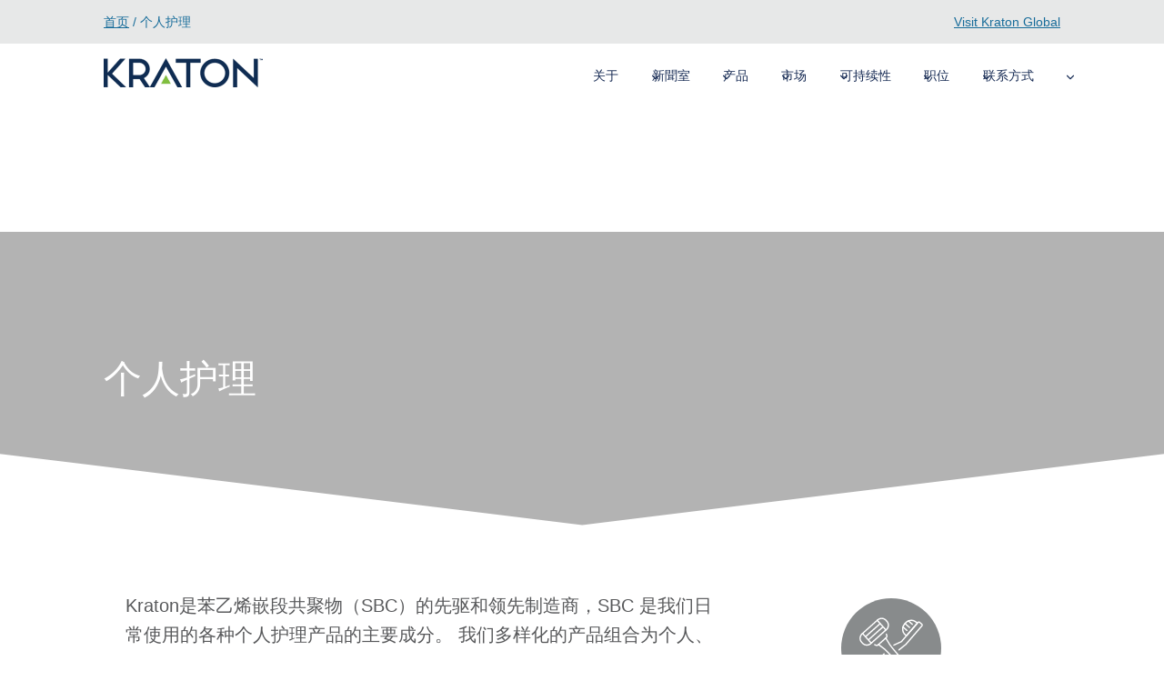

--- FILE ---
content_type: text/html
request_url: https://www.kratonpolymers.cn/markets/personal-care/
body_size: 41500
content:
<!DOCTYPE html>
<html lang="zh-CN" class="no-js" itemtype="https://schema.org/Blog" itemscope="" >
<head>
    <meta charset="UTF-8" />
    <meta name="viewport" content="width=device-width, initial-scale=1, minimum-scale=1" />
    <meta name="robots" content="max-image-preview:large" />
    <meta name="description" content="Kraton's personal care product SBC chemicals provide unprecedented absorption, comfort, stretch, and fit, making them excellent in industry formulations." />
    <meta property="og:type" content="article" />
    <meta property="og:url" content="/markets/personal-care/" />
    <meta property="og:title" content="Personal Care Product SBC Chemicals | Kraton Corporation" />
    <meta property="og:description" content="Kraton's personal care product SBC chemicals provide unprecedented absorption, comfort, stretch, and fit, making them excellent in industry formulations." />
    <meta property="og:image" content="/wp-content/uploads/2024/10/Dad-and-Baby-in-Diaper-iStock-1215031397-1024x683.jpg" />
    <meta property="article:published_time" content="2024-10-11T21:32:10" />
    <meta property="article:author" content="Amanda" />
    <meta name="twitter:card" content="summary_large_image" />
    <meta name="twitter:title" content="Personal Care Product SBC Chemicals | Kraton Corporation" />
    <meta name="twitter:description" content="Kraton's personal care product SBC chemicals provide unprecedented absorption, comfort, stretch, and fit, making them excellent in industry formulations." />
    <meta name="twitter:image" content="/wp-content/uploads/2024/10/Dad-and-Baby-in-Diaper-iStock-1215031397-1024x683.jpg" />
    <meta name="msapplication-TileImage" content="/wp-content/uploads/2024/12/cropped-Kraton-Website-Favicon-01-1-270x270.png" />
    <title>Personal Care Product SBC Chemicals | Kraton Corporation</title>
    <script >document.documentElement.classList.remove('no-js')</script>
    <script id="mt_captcha_captcha_main-js-after" >var mtcaptchaConfig={"sitekey":"MTPublic-sBP6jhS6S","autoFormValidate":!0,"render":"explicit","renderQueue":["mtcaptcha"],"theme":"standard","widgetSize":"standard","lang":"en"}</script>
    <script src="/wp-includes/js/jquery/jquery.min.js" id="jquery-core-js" ></script>
    <script src="/wp-includes/js/jquery/jquery-migrate.min.js" id="jquery-migrate-js" ></script>
    <script >document.documentElement.className=document.documentElement.className.replace('no-js','js')</script>
    <script type="application/ld+json" ></script>
    <script type="text/javascript" >(function(){var mt_captcha_service=document.createElement('script');mt_captcha_service.async=!0;mt_captcha_service.src='https://service.mtcaptcha.com/mtcv1/client/mtcaptcha.min.js';(document.getElementsByTagName('head')[0]||document.getElementsByTagName('body')[0]).appendChild(mt_captcha_service);var mt_captcha_service2=document.createElement('script');mt_captcha_service2.async=!0;mt_captcha_service2.src='https://service2.mtcaptcha.com/mtcv1/client/mtcaptcha2.min.js';(document.getElementsByTagName('head')[0]||document.getElementsByTagName('body')[0]).appendChild(mt_captcha_service2)})()</script>
    <link rel="preload" data-smush-preload="" as="image" href="/wp-content/smush-avif/2024/10/Oil-Ellamera-iStock-1176488343-scaled.jpg.avif" fetchpriority="high" >
    <style>img:is([sizes="auto" i], [sizes^="auto," i]) { contain-intrinsic-size: 3000px 1500px }</style>
    <link rel="stylesheet" id="style-css" href="/wp-content/plugins/mtcaptcha/style.css?v=2.9&amp;ver=6.8.1" media="all" >
    <link rel="stylesheet" id="kadence-blocks-header-css" href="/wp-content/plugins/kadence-blocks/dist/style-blocks-header.css" media="all" >
    <link rel="stylesheet" id="kadence-blocks-rowlayout-css" href="/wp-content/plugins/kadence-blocks/dist/style-blocks-rowlayout.css" media="all" >
    <link rel="stylesheet" id="kadence-blocks-column-css" href="/wp-content/plugins/kadence-blocks/dist/style-blocks-column.css" media="all" >
    <link rel="stylesheet" id="kadence-blocks-search-css" href="/wp-content/plugins/kadence-blocks/dist/style-blocks-search.css" media="all" >
    <link rel="stylesheet" id="kadence-blocks-identity-css" href="/wp-content/plugins/kadence-blocks/dist/style-blocks-identity.css" media="all" >
    <link rel="stylesheet" id="kadence-blocks-navigation-css" href="/wp-content/plugins/kadence-blocks/dist/style-blocks-navigation.css" media="all" >
    <link rel="stylesheet" id="kadence-blocks-advancedbtn-css" href="/wp-content/plugins/kadence-blocks/dist/style-blocks-advancedbtn.css" media="all" >
    <style id="kadence-blocks-advancedheading-inline-css">.wp-block-kadence-advancedheading mark{background:transparent;border-style:solid;border-width:0}.wp-block-kadence-advancedheading mark.kt-highlight{color:#f76a0c;}.kb-adv-heading-icon{display: inline-flex;justify-content: center;align-items: center;} .is-layout-constrained > .kb-advanced-heading-link {display: block;}.single-content .kadence-advanced-heading-wrapper h1, .single-content .kadence-advanced-heading-wrapper h2, .single-content .kadence-advanced-heading-wrapper h3, .single-content .kadence-advanced-heading-wrapper h4, .single-content .kadence-advanced-heading-wrapper h5, .single-content .kadence-advanced-heading-wrapper h6 {margin: 1.5em 0 .5em;}.single-content .kadence-advanced-heading-wrapper+* { margin-top:0;}</style>
    <link rel="stylesheet" id="kadence-blocks-iconlist-css" href="/wp-content/plugins/kadence-blocks/dist/style-blocks-iconlist.css" media="all" >
    <link rel="stylesheet" id="kadence-blocks-image-css" href="/wp-content/plugins/kadence-blocks/dist/style-blocks-image.css" media="all" >
    <link rel="stylesheet" id="wp-block-library-css" href="/wp-includes/css/dist/block-library/style.min.css" media="all" >
    <style id="global-styles-inline-css">:root{--wp--preset--aspect-ratio--square: 1;--wp--preset--aspect-ratio--4-3: 4/3;--wp--preset--aspect-ratio--3-4: 3/4;--wp--preset--aspect-ratio--3-2: 3/2;--wp--preset--aspect-ratio--2-3: 2/3;--wp--preset--aspect-ratio--16-9: 16/9;--wp--preset--aspect-ratio--9-16: 9/16;--wp--preset--color--black: #000000;--wp--preset--color--cyan-bluish-gray: #abb8c3;--wp--preset--color--white: #ffffff;--wp--preset--color--pale-pink: #f78da7;--wp--preset--color--vivid-red: #cf2e2e;--wp--preset--color--luminous-vivid-orange: #ff6900;--wp--preset--color--luminous-vivid-amber: #fcb900;--wp--preset--color--light-green-cyan: #7bdcb5;--wp--preset--color--vivid-green-cyan: #00d084;--wp--preset--color--pale-cyan-blue: #8ed1fc;--wp--preset--color--vivid-cyan-blue: #0693e3;--wp--preset--color--vivid-purple: #9b51e0;--wp--preset--color--theme-palette-1: var(--global-palette1);--wp--preset--color--theme-palette-2: var(--global-palette2);--wp--preset--color--theme-palette-3: var(--global-palette3);--wp--preset--color--theme-palette-4: var(--global-palette4);--wp--preset--color--theme-palette-5: var(--global-palette5);--wp--preset--color--theme-palette-6: var(--global-palette6);--wp--preset--color--theme-palette-7: var(--global-palette7);--wp--preset--color--theme-palette-8: var(--global-palette8);--wp--preset--color--theme-palette-9: var(--global-palette9);--wp--preset--gradient--vivid-cyan-blue-to-vivid-purple: linear-gradient(135deg,rgba(6,147,227,1) 0%,rgb(155,81,224) 100%);--wp--preset--gradient--light-green-cyan-to-vivid-green-cyan: linear-gradient(135deg,rgb(122,220,180) 0%,rgb(0,208,130) 100%);--wp--preset--gradient--luminous-vivid-amber-to-luminous-vivid-orange: linear-gradient(135deg,rgba(252,185,0,1) 0%,rgba(255,105,0,1) 100%);--wp--preset--gradient--luminous-vivid-orange-to-vivid-red: linear-gradient(135deg,rgba(255,105,0,1) 0%,rgb(207,46,46) 100%);--wp--preset--gradient--very-light-gray-to-cyan-bluish-gray: linear-gradient(135deg,rgb(238,238,238) 0%,rgb(169,184,195) 100%);--wp--preset--gradient--cool-to-warm-spectrum: linear-gradient(135deg,rgb(74,234,220) 0%,rgb(151,120,209) 20%,rgb(207,42,186) 40%,rgb(238,44,130) 60%,rgb(251,105,98) 80%,rgb(254,248,76) 100%);--wp--preset--gradient--blush-light-purple: linear-gradient(135deg,rgb(255,206,236) 0%,rgb(152,150,240) 100%);--wp--preset--gradient--blush-bordeaux: linear-gradient(135deg,rgb(254,205,165) 0%,rgb(254,45,45) 50%,rgb(107,0,62) 100%);--wp--preset--gradient--luminous-dusk: linear-gradient(135deg,rgb(255,203,112) 0%,rgb(199,81,192) 50%,rgb(65,88,208) 100%);--wp--preset--gradient--pale-ocean: linear-gradient(135deg,rgb(255,245,203) 0%,rgb(182,227,212) 50%,rgb(51,167,181) 100%);--wp--preset--gradient--electric-grass: linear-gradient(135deg,rgb(202,248,128) 0%,rgb(113,206,126) 100%);--wp--preset--gradient--midnight: linear-gradient(135deg,rgb(2,3,129) 0%,rgb(40,116,252) 100%);--wp--preset--font-size--small: var(--global-font-size-small);--wp--preset--font-size--medium: var(--global-font-size-medium);--wp--preset--font-size--large: var(--global-font-size-large);--wp--preset--font-size--x-large: 42px;--wp--preset--font-size--larger: var(--global-font-size-larger);--wp--preset--font-size--xxlarge: var(--global-font-size-xxlarge);--wp--preset--spacing--20: 0.44rem;--wp--preset--spacing--30: 0.67rem;--wp--preset--spacing--40: 1rem;--wp--preset--spacing--50: 1.5rem;--wp--preset--spacing--60: 2.25rem;--wp--preset--spacing--70: 3.38rem;--wp--preset--spacing--80: 5.06rem;--wp--preset--shadow--natural: 6px 6px 9px rgba(0, 0, 0, 0.2);--wp--preset--shadow--deep: 12px 12px 50px rgba(0, 0, 0, 0.4);--wp--preset--shadow--sharp: 6px 6px 0px rgba(0, 0, 0, 0.2);--wp--preset--shadow--outlined: 6px 6px 0px -3px rgba(255, 255, 255, 1), 6px 6px rgba(0, 0, 0, 1);--wp--preset--shadow--crisp: 6px 6px 0px rgba(0, 0, 0, 1);}:root { --wp--style--global--content-size: var(--global-calc-content-width);--wp--style--global--wide-size: var(--global-calc-wide-content-width); }:where(body) { margin: 0; }.wp-site-blocks > .alignleft { float: left; margin-right: 2em; }.wp-site-blocks > .alignright { float: right; margin-left: 2em; }.wp-site-blocks > .aligncenter { justify-content: center; margin-left: auto; margin-right: auto; }:where(.is-layout-flex){gap: 0.5em;}:where(.is-layout-grid){gap: 0.5em;}.is-layout-flow > .alignleft{float: left;margin-inline-start: 0;margin-inline-end: 2em;}.is-layout-flow > .alignright{float: right;margin-inline-start: 2em;margin-inline-end: 0;}.is-layout-flow > .aligncenter{margin-left: auto !important;margin-right: auto !important;}.is-layout-constrained > .alignleft{float: left;margin-inline-start: 0;margin-inline-end: 2em;}.is-layout-constrained > .alignright{float: right;margin-inline-start: 2em;margin-inline-end: 0;}.is-layout-constrained > .aligncenter{margin-left: auto !important;margin-right: auto !important;}.is-layout-constrained > :where(:not(.alignleft):not(.alignright):not(.alignfull)){max-width: var(--wp--style--global--content-size);margin-left: auto !important;margin-right: auto !important;}.is-layout-constrained > .alignwide{max-width: var(--wp--style--global--wide-size);}body .is-layout-flex{display: flex;}.is-layout-flex{flex-wrap: wrap;align-items: center;}.is-layout-flex > :is(*, div){margin: 0;}body .is-layout-grid{display: grid;}.is-layout-grid > :is(*, div){margin: 0;}body{padding-top: 0px;padding-right: 0px;padding-bottom: 0px;padding-left: 0px;}a:where(:not(.wp-element-button)){text-decoration: underline;}.has-black-color{color: var(--wp--preset--color--black) !important;}.has-cyan-bluish-gray-color{color: var(--wp--preset--color--cyan-bluish-gray) !important;}.has-white-color{color: var(--wp--preset--color--white) !important;}.has-pale-pink-color{color: var(--wp--preset--color--pale-pink) !important;}.has-vivid-red-color{color: var(--wp--preset--color--vivid-red) !important;}.has-luminous-vivid-orange-color{color: var(--wp--preset--color--luminous-vivid-orange) !important;}.has-luminous-vivid-amber-color{color: var(--wp--preset--color--luminous-vivid-amber) !important;}.has-light-green-cyan-color{color: var(--wp--preset--color--light-green-cyan) !important;}.has-vivid-green-cyan-color{color: var(--wp--preset--color--vivid-green-cyan) !important;}.has-pale-cyan-blue-color{color: var(--wp--preset--color--pale-cyan-blue) !important;}.has-vivid-cyan-blue-color{color: var(--wp--preset--color--vivid-cyan-blue) !important;}.has-vivid-purple-color{color: var(--wp--preset--color--vivid-purple) !important;}.has-theme-palette-1-color{color: var(--wp--preset--color--theme-palette-1) !important;}.has-theme-palette-2-color{color: var(--wp--preset--color--theme-palette-2) !important;}.has-theme-palette-3-color{color: var(--wp--preset--color--theme-palette-3) !important;}.has-theme-palette-4-color{color: var(--wp--preset--color--theme-palette-4) !important;}.has-theme-palette-5-color{color: var(--wp--preset--color--theme-palette-5) !important;}.has-theme-palette-6-color{color: var(--wp--preset--color--theme-palette-6) !important;}.has-theme-palette-7-color{color: var(--wp--preset--color--theme-palette-7) !important;}.has-theme-palette-8-color{color: var(--wp--preset--color--theme-palette-8) !important;}.has-theme-palette-9-color{color: var(--wp--preset--color--theme-palette-9) !important;}.has-black-background-color{background-color: var(--wp--preset--color--black) !important;}.has-cyan-bluish-gray-background-color{background-color: var(--wp--preset--color--cyan-bluish-gray) !important;}.has-white-background-color{background-color: var(--wp--preset--color--white) !important;}.has-pale-pink-background-color{background-color: var(--wp--preset--color--pale-pink) !important;}.has-vivid-red-background-color{background-color: var(--wp--preset--color--vivid-red) !important;}.has-luminous-vivid-orange-background-color{background-color: var(--wp--preset--color--luminous-vivid-orange) !important;}.has-luminous-vivid-amber-background-color{background-color: var(--wp--preset--color--luminous-vivid-amber) !important;}.has-light-green-cyan-background-color{background-color: var(--wp--preset--color--light-green-cyan) !important;}.has-vivid-green-cyan-background-color{background-color: var(--wp--preset--color--vivid-green-cyan) !important;}.has-pale-cyan-blue-background-color{background-color: var(--wp--preset--color--pale-cyan-blue) !important;}.has-vivid-cyan-blue-background-color{background-color: var(--wp--preset--color--vivid-cyan-blue) !important;}.has-vivid-purple-background-color{background-color: var(--wp--preset--color--vivid-purple) !important;}.has-theme-palette-1-background-color{background-color: var(--wp--preset--color--theme-palette-1) !important;}.has-theme-palette-2-background-color{background-color: var(--wp--preset--color--theme-palette-2) !important;}.has-theme-palette-3-background-color{background-color: var(--wp--preset--color--theme-palette-3) !important;}.has-theme-palette-4-background-color{background-color: var(--wp--preset--color--theme-palette-4) !important;}.has-theme-palette-5-background-color{background-color: var(--wp--preset--color--theme-palette-5) !important;}.has-theme-palette-6-background-color{background-color: var(--wp--preset--color--theme-palette-6) !important;}.has-theme-palette-7-background-color{background-color: var(--wp--preset--color--theme-palette-7) !important;}.has-theme-palette-8-background-color{background-color: var(--wp--preset--color--theme-palette-8) !important;}.has-theme-palette-9-background-color{background-color: var(--wp--preset--color--theme-palette-9) !important;}.has-black-border-color{border-color: var(--wp--preset--color--black) !important;}.has-cyan-bluish-gray-border-color{border-color: var(--wp--preset--color--cyan-bluish-gray) !important;}.has-white-border-color{border-color: var(--wp--preset--color--white) !important;}.has-pale-pink-border-color{border-color: var(--wp--preset--color--pale-pink) !important;}.has-vivid-red-border-color{border-color: var(--wp--preset--color--vivid-red) !important;}.has-luminous-vivid-orange-border-color{border-color: var(--wp--preset--color--luminous-vivid-orange) !important;}.has-luminous-vivid-amber-border-color{border-color: var(--wp--preset--color--luminous-vivid-amber) !important;}.has-light-green-cyan-border-color{border-color: var(--wp--preset--color--light-green-cyan) !important;}.has-vivid-green-cyan-border-color{border-color: var(--wp--preset--color--vivid-green-cyan) !important;}.has-pale-cyan-blue-border-color{border-color: var(--wp--preset--color--pale-cyan-blue) !important;}.has-vivid-cyan-blue-border-color{border-color: var(--wp--preset--color--vivid-cyan-blue) !important;}.has-vivid-purple-border-color{border-color: var(--wp--preset--color--vivid-purple) !important;}.has-theme-palette-1-border-color{border-color: var(--wp--preset--color--theme-palette-1) !important;}.has-theme-palette-2-border-color{border-color: var(--wp--preset--color--theme-palette-2) !important;}.has-theme-palette-3-border-color{border-color: var(--wp--preset--color--theme-palette-3) !important;}.has-theme-palette-4-border-color{border-color: var(--wp--preset--color--theme-palette-4) !important;}.has-theme-palette-5-border-color{border-color: var(--wp--preset--color--theme-palette-5) !important;}.has-theme-palette-6-border-color{border-color: var(--wp--preset--color--theme-palette-6) !important;}.has-theme-palette-7-border-color{border-color: var(--wp--preset--color--theme-palette-7) !important;}.has-theme-palette-8-border-color{border-color: var(--wp--preset--color--theme-palette-8) !important;}.has-theme-palette-9-border-color{border-color: var(--wp--preset--color--theme-palette-9) !important;}.has-vivid-cyan-blue-to-vivid-purple-gradient-background{background: var(--wp--preset--gradient--vivid-cyan-blue-to-vivid-purple) !important;}.has-light-green-cyan-to-vivid-green-cyan-gradient-background{background: var(--wp--preset--gradient--light-green-cyan-to-vivid-green-cyan) !important;}.has-luminous-vivid-amber-to-luminous-vivid-orange-gradient-background{background: var(--wp--preset--gradient--luminous-vivid-amber-to-luminous-vivid-orange) !important;}.has-luminous-vivid-orange-to-vivid-red-gradient-background{background: var(--wp--preset--gradient--luminous-vivid-orange-to-vivid-red) !important;}.has-very-light-gray-to-cyan-bluish-gray-gradient-background{background: var(--wp--preset--gradient--very-light-gray-to-cyan-bluish-gray) !important;}.has-cool-to-warm-spectrum-gradient-background{background: var(--wp--preset--gradient--cool-to-warm-spectrum) !important;}.has-blush-light-purple-gradient-background{background: var(--wp--preset--gradient--blush-light-purple) !important;}.has-blush-bordeaux-gradient-background{background: var(--wp--preset--gradient--blush-bordeaux) !important;}.has-luminous-dusk-gradient-background{background: var(--wp--preset--gradient--luminous-dusk) !important;}.has-pale-ocean-gradient-background{background: var(--wp--preset--gradient--pale-ocean) !important;}.has-electric-grass-gradient-background{background: var(--wp--preset--gradient--electric-grass) !important;}.has-midnight-gradient-background{background: var(--wp--preset--gradient--midnight) !important;}.has-small-font-size{font-size: var(--wp--preset--font-size--small) !important;}.has-medium-font-size{font-size: var(--wp--preset--font-size--medium) !important;}.has-large-font-size{font-size: var(--wp--preset--font-size--large) !important;}.has-x-large-font-size{font-size: var(--wp--preset--font-size--x-large) !important;}.has-larger-font-size{font-size: var(--wp--preset--font-size--larger) !important;}.has-xxlarge-font-size{font-size: var(--wp--preset--font-size--xxlarge) !important;}
:where(.wp-block-post-template.is-layout-flex){gap: 1.25em;}:where(.wp-block-post-template.is-layout-grid){gap: 1.25em;}
:where(.wp-block-columns.is-layout-flex){gap: 2em;}:where(.wp-block-columns.is-layout-grid){gap: 2em;}
:root :where(.wp-block-pullquote){font-size: 1.5em;line-height: 1.6;}</style>
    <style id="wpgb-head-inline-css">.wp-grid-builder:not(.wpgb-template),.wpgb-facet{opacity:0.01}.wpgb-facet fieldset{margin:0;padding:0;border:none;outline:none;box-shadow:none}.wpgb-facet fieldset:last-child{margin-bottom:40px;}.wpgb-facet fieldset legend.wpgb-sr-only{height:1px;width:1px}</style>
    <link rel="stylesheet" id="trp-floater-language-switcher-style-css" href="/wp-content/plugins/translatepress-multilingual/assets/css/trp-floater-language-switcher.css" media="all" >
    <link rel="stylesheet" id="trp-language-switcher-style-css" href="/wp-content/plugins/translatepress-multilingual/assets/css/trp-language-switcher.css" media="all" >
    <link rel="stylesheet" id="kadence-global-css" href="/wp-content/themes/kadence/assets/css/global.min.css" media="all" >
    <style id="kadence-global-inline-css">/* Kadence Base CSS */
:root{--global-palette1:#84be41;--global-palette2:#029a8e;--global-palette3:#172b54;--global-palette4:#065630;--global-palette5:#176c9a;--global-palette6:#58595b;--global-palette7:#888b8c;--global-palette8:rgba(136,139,140,0.1);--global-palette9:#ffffff;--global-palette9rgb:255, 255, 255;--global-palette-highlight:var(--global-palette5);--global-palette-highlight-alt:var(--global-palette2);--global-palette-highlight-alt2:var(--global-palette9);--global-palette-btn-bg:linear-gradient(46deg,rgb(0,132,115) 27%,rgb(23,108,154) 100%);--global-palette-btn-bg-hover:var(--global-palette6);--global-palette-btn:var(--global-palette9);--global-palette-btn-hover:var(--global-palette9);--global-body-font-family:Roboto, sans-serif;--global-heading-font-family:Montserrat, sans-serif;--global-primary-nav-font-family:Roboto, sans-serif;--global-fallback-font:sans-serif;--global-display-fallback-font:sans-serif;--global-content-width:1100px;--global-content-wide-width:calc(1100px + 230px);--global-content-narrow-width:842px;--global-content-edge-padding:1.5rem;--global-content-boxed-padding:2rem;--global-calc-content-width:calc(1100px - var(--global-content-edge-padding) - var(--global-content-edge-padding) );--wp--style--global--content-size:var(--global-calc-content-width);}.wp-site-blocks{--global-vw:calc( 100vw - ( 0.5 * var(--scrollbar-offset)));}body{background:var(--global-palette9);}body, input, select, optgroup, textarea{font-style:normal;font-weight:300;font-size:16px;line-height:1.6;font-family:var(--global-body-font-family);color:var(--global-palette6);}.content-bg, body.content-style-unboxed .site{background:var(--global-palette9);}h1,h2,h3,h4,h5,h6{font-family:var(--global-heading-font-family);}h1{font-style:normal;font-weight:300;font-size:42px;line-height:1.5;font-family:Montserrat, sans-serif;text-transform:uppercase;color:var(--global-palette3);}h2{font-style:normal;font-weight:500;font-size:48px;line-height:1.5;font-family:Montserrat, sans-serif;color:var(--global-palette9);}h3{font-style:normal;font-weight:200;font-size:35px;line-height:1.5;font-family:Montserrat, sans-serif;text-transform:uppercase;color:var(--global-palette3);}h4{font-style:normal;font-weight:600;font-size:30px;line-height:1.5;font-family:Montserrat, sans-serif;color:var(--global-palette3);}h5{font-style:normal;font-weight:600;font-size:25px;line-height:1.5;font-family:Montserrat, sans-serif;color:var(--global-palette3);}h6{font-style:normal;font-weight:normal;font-size:22px;line-height:1.5;color:var(--global-palette5);}.entry-hero .kadence-breadcrumbs, .entry-hero .search-form{font-style:normal;font-weight:700;font-size:16px;font-family:Roboto, sans-serif;text-transform:uppercase;color:var(--global-palette3);}.entry-hero .kadence-breadcrumbs{max-width:1100px;}.site-container, .site-header-row-layout-contained, .site-footer-row-layout-contained, .entry-hero-layout-contained, .comments-area, .alignfull > .wp-block-cover__inner-container, .alignwide > .wp-block-cover__inner-container{max-width:var(--global-content-width);}.content-width-narrow .content-container.site-container, .content-width-narrow .hero-container.site-container{max-width:var(--global-content-narrow-width);}@media all and (min-width: 1330px){.wp-site-blocks .content-container  .alignwide{margin-left:-115px;margin-right:-115px;width:unset;max-width:unset;}}@media all and (min-width: 1102px){.content-width-narrow .wp-site-blocks .content-container .alignwide{margin-left:-130px;margin-right:-130px;width:unset;max-width:unset;}}.content-style-boxed .wp-site-blocks .entry-content .alignwide{margin-left:calc( -1 * var( --global-content-boxed-padding ) );margin-right:calc( -1 * var( --global-content-boxed-padding ) );}.content-area{margin-top:5rem;margin-bottom:5rem;}@media all and (max-width: 1024px){.content-area{margin-top:3rem;margin-bottom:3rem;}}@media all and (max-width: 767px){.content-area{margin-top:2rem;margin-bottom:2rem;}}@media all and (max-width: 1024px){:root{--global-content-boxed-padding:2rem;}}@media all and (max-width: 767px){:root{--global-content-boxed-padding:1.5rem;}}.entry-content-wrap{padding:2rem;}@media all and (max-width: 1024px){.entry-content-wrap{padding:2rem;}}@media all and (max-width: 767px){.entry-content-wrap{padding:1.5rem;}}.entry.single-entry{box-shadow:0px 15px 15px -10px rgba(0,0,0,0.05);}.entry.loop-entry{box-shadow:0px 15px 15px -10px rgba(0,0,0,0.05);}.loop-entry .entry-content-wrap{padding:2rem;}@media all and (max-width: 1024px){.loop-entry .entry-content-wrap{padding:2rem;}}@media all and (max-width: 767px){.loop-entry .entry-content-wrap{padding:1.5rem;}}.elementor-button-wrapper .elementor-button{background-image:var(--global-palette-btn-bg);}.elementor-button-wrapper .elementor-button:hover, .elementor-button-wrapper .elementor-button:focus{background:var(--global-palette-btn-bg-hover);}button, .button, .wp-block-button__link, input[type="button"], input[type="reset"], input[type="submit"], .fl-button, .elementor-button-wrapper .elementor-button, .wc-block-components-checkout-place-order-button, .wc-block-cart__submit{border-radius:2px;border:0px solid currentColor;border-color:rgba(23,43,84,0);box-shadow:0px 0px 0px -7px rgba(0,0,0,0);}button:hover, button:focus, button:active, .button:hover, .button:focus, .button:active, .wp-block-button__link:hover, .wp-block-button__link:focus, .wp-block-button__link:active, input[type="button"]:hover, input[type="button"]:focus, input[type="button"]:active, input[type="reset"]:hover, input[type="reset"]:focus, input[type="reset"]:active, input[type="submit"]:hover, input[type="submit"]:focus, input[type="submit"]:active, .elementor-button-wrapper .elementor-button:hover, .elementor-button-wrapper .elementor-button:focus, .elementor-button-wrapper .elementor-button:active, .wc-block-cart__submit:hover{border-color:rgba(23,43,84,0);box-shadow:0px 15px 25px -7px rgba(0,0,0,0.1);}.kb-button.kb-btn-global-outline.kb-btn-global-inherit{padding-top:calc(px - 2px);padding-right:calc(px - 2px);padding-bottom:calc(px - 2px);padding-left:calc(px - 2px);}@media all and (max-width: 1024px){button, .button, .wp-block-button__link, input[type="button"], input[type="reset"], input[type="submit"], .fl-button, .elementor-button-wrapper .elementor-button, .wc-block-components-checkout-place-order-button, .wc-block-cart__submit{border-color:rgba(23,43,84,0);}}@media all and (max-width: 767px){button, .button, .wp-block-button__link, input[type="button"], input[type="reset"], input[type="submit"], .fl-button, .elementor-button-wrapper .elementor-button, .wc-block-components-checkout-place-order-button, .wc-block-cart__submit{border-color:rgba(23,43,84,0);}}#kt-scroll-up-reader, #kt-scroll-up{border:3px solid currentColor;border-radius:10px 0px 10px 0px;color:var(--global-palette9);background:rgba(132,190,65,0.8);border-color:var(--global-palette1);bottom:30px;font-size:1.3em;padding:0.4em 0.4em 0.4em 0.4em;}#kt-scroll-up-reader.scroll-up-side-right, #kt-scroll-up.scroll-up-side-right{right:30px;}#kt-scroll-up-reader.scroll-up-side-left, #kt-scroll-up.scroll-up-side-left{left:30px;}@media all and (hover: hover){#kt-scroll-up-reader:hover, #kt-scroll-up:hover{color:var(--global-palette1);background:rgba(255,255,255,0.75);border-color:var(--global-palette1);}}
/* Kadence Footer CSS */
.site-middle-footer-wrap .site-footer-row-container-inner{background:var(--global-palette3);font-style:normal;color:var(--global-palette9);}.site-footer .site-middle-footer-wrap a:where(:not(.button):not(.wp-block-button__link):not(.wp-element-button)){color:var(--global-palette9);}.site-footer .site-middle-footer-wrap a:where(:not(.button):not(.wp-block-button__link):not(.wp-element-button)):hover{color:#59b9e9;}.site-middle-footer-inner-wrap{padding-top:25px;padding-bottom:20px;grid-column-gap:60px;grid-row-gap:60px;}.site-middle-footer-inner-wrap .widget{margin-bottom:20px;}.site-middle-footer-inner-wrap .widget-area .widget-title{font-style:normal;color:var(--global-palette9);}.site-middle-footer-inner-wrap .site-footer-section:not(:last-child):after{right:calc(-60px / 2);}@media all and (max-width: 1024px){.site-middle-footer-inner-wrap{grid-column-gap:20px;grid-row-gap:20px;}.site-middle-footer-inner-wrap .site-footer-section:not(:last-child):after{right:calc(-20px / 2);}}.site-bottom-footer-wrap .site-footer-row-container-inner{background:var(--global-palette6);}.site-bottom-footer-inner-wrap{padding-top:7px;padding-bottom:7px;grid-column-gap:0px;}.site-bottom-footer-inner-wrap .widget{margin-bottom:0px;}.site-bottom-footer-inner-wrap .site-footer-section:not(:last-child):after{right:calc(-0px / 2);}#colophon .footer-html{font-style:normal;font-weight:300;font-family:Montserrat, sans-serif;color:rgba(255,255,255,0.8);}#colophon .footer-navigation .footer-menu-container > ul > li > a{padding-left:calc(1.6em / 2);padding-right:calc(1.6em / 2);padding-top:calc(0em / 2);padding-bottom:calc(0em / 2);color:var(--global-palette9);}#colophon .footer-navigation .footer-menu-container > ul li a{font-style:normal;font-weight:300;font-size:14px;font-family:Montserrat, sans-serif;text-transform:uppercase;}#colophon .footer-navigation .footer-menu-container > ul li a:hover{color:var(--global-palette1);}#colophon .footer-navigation .footer-menu-container > ul li.current-menu-item > a{color:#59b9e9;}
/* Kadence Pro Header CSS */
.header-navigation-dropdown-direction-left ul ul.submenu, .header-navigation-dropdown-direction-left ul ul.sub-menu{right:0px;left:auto;}.rtl .header-navigation-dropdown-direction-right ul ul.submenu, .rtl .header-navigation-dropdown-direction-right ul ul.sub-menu{left:0px;right:auto;}.header-account-button .nav-drop-title-wrap > .kadence-svg-iconset, .header-account-button > .kadence-svg-iconset{font-size:1.2em;}.site-header-item .header-account-button .nav-drop-title-wrap, .site-header-item .header-account-wrap > .header-account-button{display:flex;align-items:center;}.header-account-style-icon_label .header-account-label{padding-left:5px;}.header-account-style-label_icon .header-account-label{padding-right:5px;}.site-header-item .header-account-wrap .header-account-button{text-decoration:none;box-shadow:none;color:inherit;background:transparent;padding:0.6em 0em 0.6em 0em;}.header-mobile-account-wrap .header-account-button .nav-drop-title-wrap > .kadence-svg-iconset, .header-mobile-account-wrap .header-account-button > .kadence-svg-iconset{font-size:1.2em;}.header-mobile-account-wrap .header-account-button .nav-drop-title-wrap, .header-mobile-account-wrap > .header-account-button{display:flex;align-items:center;}.header-mobile-account-wrap.header-account-style-icon_label .header-account-label{padding-left:5px;}.header-mobile-account-wrap.header-account-style-label_icon .header-account-label{padding-right:5px;}.header-mobile-account-wrap .header-account-button{text-decoration:none;box-shadow:none;color:inherit;background:transparent;padding:0.6em 0em 0.6em 0em;}#login-drawer .drawer-inner .drawer-content{display:flex;justify-content:center;align-items:center;position:absolute;top:0px;bottom:0px;left:0px;right:0px;padding:0px;}#loginform p label{display:block;}#login-drawer #loginform{width:100%;}#login-drawer #loginform input{width:100%;}#login-drawer #loginform input[type="checkbox"]{width:auto;}#login-drawer .drawer-inner .drawer-header{position:relative;z-index:100;}#login-drawer .drawer-content_inner.widget_login_form_inner{padding:2em;width:100%;max-width:350px;border-radius:.25rem;background:var(--global-palette9);color:var(--global-palette4);}#login-drawer .lost_password a{color:var(--global-palette6);}#login-drawer .lost_password, #login-drawer .register-field{text-align:center;}#login-drawer .widget_login_form_inner p{margin-top:1.2em;margin-bottom:0em;}#login-drawer .widget_login_form_inner p:first-child{margin-top:0em;}#login-drawer .widget_login_form_inner label{margin-bottom:0.5em;}#login-drawer hr.register-divider{margin:1.2em 0;border-width:1px;}#login-drawer .register-field{font-size:90%;}@media all and (min-width: 1025px){#login-drawer hr.register-divider.hide-desktop{display:none;}#login-drawer p.register-field.hide-desktop{display:none;}}@media all and (max-width: 1024px){#login-drawer hr.register-divider.hide-mobile{display:none;}#login-drawer p.register-field.hide-mobile{display:none;}}@media all and (max-width: 767px){#login-drawer hr.register-divider.hide-mobile{display:none;}#login-drawer p.register-field.hide-mobile{display:none;}}.tertiary-navigation .tertiary-menu-container > ul > li.menu-item > a{padding-left:calc(1.2em / 2);padding-right:calc(1.2em / 2);padding-top:0.6em;padding-bottom:0.6em;color:var(--global-palette5);}.tertiary-navigation .tertiary-menu-container > ul > li.menu-item > a:hover{color:var(--global-palette-highlight);}.tertiary-navigation .tertiary-menu-container > ul > li.menu-item.current-menu-item > a{color:var(--global-palette3);}.header-navigation[class*="header-navigation-style-underline"] .header-menu-container.tertiary-menu-container>ul>li>a:after{width:calc( 100% - 1.2em);}.quaternary-navigation .quaternary-menu-container > ul > li.menu-item > a{padding-left:calc(1.2em / 2);padding-right:calc(1.2em / 2);padding-top:0.6em;padding-bottom:0.6em;color:var(--global-palette5);}.quaternary-navigation .quaternary-menu-container > ul > li.menu-item > a:hover{color:var(--global-palette-highlight);}.quaternary-navigation .quaternary-menu-container > ul > li.menu-item.current-menu-item > a{color:var(--global-palette3);}.header-navigation[class*="header-navigation-style-underline"] .header-menu-container.quaternary-menu-container>ul>li>a:after{width:calc( 100% - 1.2em);}#main-header .header-divider{border-right:1px solid var(--global-palette6);height:50%;}#main-header .header-divider2{border-right:1px solid var(--global-palette6);height:50%;}#main-header .header-divider3{border-right:1px solid var(--global-palette6);height:50%;}#mobile-header .header-mobile-divider, #mobile-drawer .header-mobile-divider{border-right:1px solid var(--global-palette6);height:50%;}#mobile-drawer .header-mobile-divider{border-top:1px solid var(--global-palette6);width:50%;}#mobile-header .header-mobile-divider2{border-right:1px solid var(--global-palette6);height:50%;}#mobile-drawer .header-mobile-divider2{border-top:1px solid var(--global-palette6);width:50%;}.header-item-search-bar form ::-webkit-input-placeholder{color:currentColor;opacity:0.5;}.header-item-search-bar form ::placeholder{color:currentColor;opacity:0.5;}.header-search-bar form{max-width:100%;width:240px;}.header-mobile-search-bar form{max-width:calc(100vw - var(--global-sm-spacing) - var(--global-sm-spacing));width:240px;}.header-widget-lstyle-normal .header-widget-area-inner a:not(.button){text-decoration:underline;}.element-contact-inner-wrap{display:flex;flex-wrap:wrap;align-items:center;margin-top:-0.6em;margin-left:calc(-0.6em / 2);margin-right:calc(-0.6em / 2);}.element-contact-inner-wrap .header-contact-item{display:inline-flex;flex-wrap:wrap;align-items:center;margin-top:0.6em;margin-left:calc(0.6em / 2);margin-right:calc(0.6em / 2);}.element-contact-inner-wrap .header-contact-item .kadence-svg-iconset{font-size:1em;}.header-contact-item img{display:inline-block;}.header-contact-item .contact-label{margin-left:0.3em;}.rtl .header-contact-item .contact-label{margin-right:0.3em;margin-left:0px;}.header-mobile-contact-wrap .element-contact-inner-wrap{display:flex;flex-wrap:wrap;align-items:center;margin-top:-0.6em;margin-left:calc(-0.6em / 2);margin-right:calc(-0.6em / 2);}.header-mobile-contact-wrap .element-contact-inner-wrap .header-contact-item{display:inline-flex;flex-wrap:wrap;align-items:center;margin-top:0.6em;margin-left:calc(0.6em / 2);margin-right:calc(0.6em / 2);}.header-mobile-contact-wrap .element-contact-inner-wrap .header-contact-item .kadence-svg-iconset{font-size:1em;}#main-header .header-button2{border:2px none transparent;box-shadow:0px 0px 0px -7px rgba(0,0,0,0);}#main-header .header-button2:hover{box-shadow:0px 15px 25px -7px rgba(0,0,0,0.1);}.mobile-header-button2-wrap .mobile-header-button-inner-wrap .mobile-header-button2{border:2px none transparent;box-shadow:0px 0px 0px -7px rgba(0,0,0,0);}.mobile-header-button2-wrap .mobile-header-button-inner-wrap .mobile-header-button2:hover{box-shadow:0px 15px 25px -7px rgba(0,0,0,0.1);}#widget-drawer.popup-drawer-layout-fullwidth .drawer-content .header-widget2, #widget-drawer.popup-drawer-layout-sidepanel .drawer-inner{max-width:400px;}#widget-drawer.popup-drawer-layout-fullwidth .drawer-content .header-widget2{margin:0 auto;}.widget-toggle-open{display:flex;align-items:center;background:transparent;box-shadow:none;}.widget-toggle-open:hover, .widget-toggle-open:focus{border-color:currentColor;background:transparent;box-shadow:none;}.widget-toggle-open .widget-toggle-icon{display:flex;}.widget-toggle-open .widget-toggle-label{padding-right:5px;}.rtl .widget-toggle-open .widget-toggle-label{padding-left:5px;padding-right:0px;}.widget-toggle-open .widget-toggle-label:empty, .rtl .widget-toggle-open .widget-toggle-label:empty{padding-right:0px;padding-left:0px;}.widget-toggle-open-container .widget-toggle-open{color:var(--global-palette5);padding:0.4em 0.6em 0.4em 0.6em;font-size:14px;}.widget-toggle-open-container .widget-toggle-open.widget-toggle-style-bordered{border:1px solid currentColor;}.widget-toggle-open-container .widget-toggle-open .widget-toggle-icon{font-size:20px;}.widget-toggle-open-container .widget-toggle-open:hover, .widget-toggle-open-container .widget-toggle-open:focus{color:var(--global-palette-highlight);}#widget-drawer .header-widget-2style-normal a:not(.button){text-decoration:underline;}#widget-drawer .header-widget-2style-plain a:not(.button){text-decoration:none;}#widget-drawer .header-widget2 .widget-title{color:var(--global-palette9);}#widget-drawer .header-widget2{color:var(--global-palette8);}#widget-drawer .header-widget2 a:not(.button), #widget-drawer .header-widget2 .drawer-sub-toggle{color:var(--global-palette8);}#widget-drawer .header-widget2 a:not(.button):hover, #widget-drawer .header-widget2 .drawer-sub-toggle:hover{color:var(--global-palette9);}#mobile-secondary-site-navigation ul li{font-size:14px;}#mobile-secondary-site-navigation ul li a{padding-top:1em;padding-bottom:1em;}#mobile-secondary-site-navigation ul li > a, #mobile-secondary-site-navigation ul li.menu-item-has-children > .drawer-nav-drop-wrap{color:var(--global-palette8);}#mobile-secondary-site-navigation ul li.current-menu-item > a, #mobile-secondary-site-navigation ul li.current-menu-item.menu-item-has-children > .drawer-nav-drop-wrap{color:var(--global-palette-highlight);}#mobile-secondary-site-navigation ul li.menu-item-has-children .drawer-nav-drop-wrap, #mobile-secondary-site-navigation ul li:not(.menu-item-has-children) a{border-bottom:1px solid rgba(255,255,255,0.1);}#mobile-secondary-site-navigation:not(.drawer-navigation-parent-toggle-true) ul li.menu-item-has-children .drawer-nav-drop-wrap button{border-left:1px solid rgba(255,255,255,0.1);}</style>
    <link rel="stylesheet" id="menu-addons-css" href="/wp-content/plugins/kadence-pro/dist/mega-menu/menu-addon.css" media="all" >
    <link rel="stylesheet" id="kadence-blocks-infobox-css" href="/wp-content/plugins/kadence-blocks/dist/style-blocks-infobox.css" media="all" >
    <link rel="stylesheet" id="kadence-blocks-tabs-css" href="/wp-content/plugins/kadence-blocks/dist/style-blocks-tabs.css" media="all" >
    <style id="kadence-blocks-global-variables-inline-css">:root {--global-kb-font-size-sm:clamp(0.8rem, 0.73rem + 0.217vw, 0.9rem);--global-kb-font-size-md:clamp(1.1rem, 0.995rem + 0.326vw, 1.25rem);--global-kb-font-size-lg:clamp(1.75rem, 1.576rem + 0.543vw, 2rem);--global-kb-font-size-xl:clamp(2.25rem, 1.728rem + 1.63vw, 3rem);--global-kb-font-size-xxl:clamp(2.5rem, 1.456rem + 3.26vw, 4rem);--global-kb-font-size-xxxl:clamp(2.75rem, 0.489rem + 7.065vw, 6rem);}</style>
    <style id="kadence_blocks_css-inline-css">.wp-block-kadence-header521-cpt-id .kb-header-container{background-color:var(--global-palette9, #ffffff);}.wp-block-kadence-header521-cpt-id{--kb-stuck-header-bg:rgba(255,255,255,0.8);}@media all and (max-width: 1024px){.wp-block-kadence-header521-cpt-id .kb-header-container{background-color:var(--global-palette9, #ffffff);}}@media all and (max-width: 767px){.wp-block-kadence-header521-cpt-id .kb-header-container{background-color:var(--global-palette9, #ffffff);}}.wp-block-kadence-header-row521_3118f5-3d{--kb-header-row-bg:rgba(136,139,140,0.2);--kb-stuck-header-bg:rgba(136,139,140,0.2);}.wp-block-kadence-header-row521_3118f5-3d .kadence-header-row-inner{padding-top:0px;padding-bottom:0px;margin-top:0px;margin-bottom:0px;}.wp-block-kadence-header-row521_3118f5-3d .wp-block-kadence-header-column, .wp-block-kadence-header-row521_3118f5-3d .wp-block-kadence-header-section{gap:var(--global-kb-gap-none, 0rem );}.wp-block-kadence-header-desktop521_7194b9-69{display:block;}@media all and (max-width: 1024px){.wp-block-kadence-header-desktop521_7194b9-69{display:none;}}.kb-row-layout-id521_d5370b-b8 > .kt-row-column-wrap{max-width:var( --global-content-width, 1100px );padding-left:var(--global-content-edge-padding);padding-right:var(--global-content-edge-padding);grid-template-columns:minmax(0, calc(45% - ((var(--kb-default-row-gutter, var(--global-row-gutter-md, 2rem)) * 2 )/3)))minmax(0, calc(30% - ((var(--kb-default-row-gutter, var(--global-row-gutter-md, 2rem)) * 2 )/3)))minmax(0, calc(25% - ((var(--kb-default-row-gutter, var(--global-row-gutter-md, 2rem)) * 2 )/3)));}@media all and (max-width: 767px){.kb-row-layout-id521_d5370b-b8 > .kt-row-column-wrap > div:not(.added-for-specificity){grid-column:initial;}.kb-row-layout-id521_d5370b-b8 > .kt-row-column-wrap{grid-template-columns:minmax(0, 1fr);}}.kadence-column521_8f0752-5a > .kt-inside-inner-col{display:flex;}.kadence-column521_8f0752-5a > .kt-inside-inner-col{column-gap:var(--global-kb-gap-sm, 1rem);}.kadence-column521_8f0752-5a > .kt-inside-inner-col{flex-direction:column;justify-content:center;}.kadence-column521_8f0752-5a > .kt-inside-inner-col > .aligncenter{width:100%;}.kt-row-column-wrap > .kadence-column521_8f0752-5a{align-self:center;}.kt-inner-column-height-full:not(.kt-has-1-columns) > .wp-block-kadence-column.kadence-column521_8f0752-5a{align-self:auto;}.kt-inner-column-height-full:not(.kt-has-1-columns) > .wp-block-kadence-column.kadence-column521_8f0752-5a > .kt-inside-inner-col{flex-direction:column;justify-content:center;}@media all and (max-width: 1024px){.kt-row-column-wrap > .kadence-column521_8f0752-5a{align-self:center;}}@media all and (max-width: 1024px){.kt-inner-column-height-full:not(.kt-has-1-columns) > .wp-block-kadence-column.kadence-column521_8f0752-5a{align-self:auto;}}@media all and (max-width: 1024px){.kt-inner-column-height-full:not(.kt-has-1-columns) > .wp-block-kadence-column.kadence-column521_8f0752-5a > .kt-inside-inner-col{flex-direction:column;justify-content:center;}}@media all and (max-width: 1024px){.kadence-column521_8f0752-5a > .kt-inside-inner-col{flex-direction:column;}}@media all and (max-width: 767px){.kt-row-column-wrap > .kadence-column521_8f0752-5a{align-self:center;}.kt-inner-column-height-full:not(.kt-has-1-columns) > .wp-block-kadence-column.kadence-column521_8f0752-5a{align-self:auto;}.kt-inner-column-height-full:not(.kt-has-1-columns) > .wp-block-kadence-column.kadence-column521_8f0752-5a > .kt-inside-inner-col{flex-direction:column;justify-content:center;}.kadence-column521_8f0752-5a > .kt-inside-inner-col{flex-direction:column;}}.kadence-column521_b727c9-3e > .kt-inside-inner-col{display:flex;}.kadence-column521_b727c9-3e, .wp-block-kadence-column.kb-section-dir-horizontal > .kt-inside-inner-col > .kadence-column521_b727c9-3e{flex-grow:200;}.kadence-column521_b727c9-3e > .kt-inside-inner-col{height:100%;}.kadence-column521_b727c9-3e > .kt-inside-inner-col{padding-top:var(--global-kb-spacing-xxs, 0.5rem);padding-right:0px;padding-bottom:var(--global-kb-spacing-xxs, 0.5rem);padding-left:0px;}.kadence-column521_b727c9-3e > .kt-inside-inner-col{column-gap:var(--global-kb-gap-sm, 1rem);}.kadence-column521_b727c9-3e > .kt-inside-inner-col{flex-direction:column;justify-content:center;}.kadence-column521_b727c9-3e > .kt-inside-inner-col > .aligncenter{width:100%;}.kt-row-column-wrap > .kadence-column521_b727c9-3e{align-self:center;}.kt-inner-column-height-full:not(.kt-has-1-columns) > .wp-block-kadence-column.kadence-column521_b727c9-3e{align-self:auto;}.kt-inner-column-height-full:not(.kt-has-1-columns) > .wp-block-kadence-column.kadence-column521_b727c9-3e > .kt-inside-inner-col{flex-direction:column;justify-content:center;}.kadence-column521_b727c9-3e a{color:var(--global-palette7, #EDF2F7);}.kadence-column521_b727c9-3e a:hover{color:var(--global-palette5, #4A5568);}.kadence-column521_b727c9-3e, .kt-inside-inner-col > .kadence-column521_b727c9-3e:not(.specificity){margin-right:0px;margin-left:0px;}@media all and (max-width: 1024px){.kt-row-column-wrap > .kadence-column521_b727c9-3e{align-self:center;}}@media all and (max-width: 1024px){.kt-inner-column-height-full:not(.kt-has-1-columns) > .wp-block-kadence-column.kadence-column521_b727c9-3e{align-self:auto;}}@media all and (max-width: 1024px){.kt-inner-column-height-full:not(.kt-has-1-columns) > .wp-block-kadence-column.kadence-column521_b727c9-3e > .kt-inside-inner-col{flex-direction:column;justify-content:center;}}@media all and (max-width: 1024px){.kadence-column521_b727c9-3e > .kt-inside-inner-col{flex-direction:column;}}@media all and (max-width: 767px){.kt-row-column-wrap > .kadence-column521_b727c9-3e{align-self:center;}.kt-inner-column-height-full:not(.kt-has-1-columns) > .wp-block-kadence-column.kadence-column521_b727c9-3e{align-self:auto;}.kt-inner-column-height-full:not(.kt-has-1-columns) > .wp-block-kadence-column.kadence-column521_b727c9-3e > .kt-inside-inner-col{flex-direction:column;justify-content:center;}.kadence-column521_b727c9-3e > .kt-inside-inner-col{flex-direction:column;}}.kadence-column521_bb1f31-51 > .kt-inside-inner-col{display:flex;}.kadence-column521_bb1f31-51 > .kt-inside-inner-col{column-gap:var(--global-kb-gap-sm, 1rem);}.kadence-column521_bb1f31-51 > .kt-inside-inner-col{flex-direction:column;justify-content:center;}.kadence-column521_bb1f31-51 > .kt-inside-inner-col > .aligncenter{width:100%;}.kt-row-column-wrap > .kadence-column521_bb1f31-51{align-self:center;}.kt-inner-column-height-full:not(.kt-has-1-columns) > .wp-block-kadence-column.kadence-column521_bb1f31-51{align-self:auto;}.kt-inner-column-height-full:not(.kt-has-1-columns) > .wp-block-kadence-column.kadence-column521_bb1f31-51 > .kt-inside-inner-col{flex-direction:column;justify-content:center;}@media all and (max-width: 1024px){.kt-row-column-wrap > .kadence-column521_bb1f31-51{align-self:center;}}@media all and (max-width: 1024px){.kt-inner-column-height-full:not(.kt-has-1-columns) > .wp-block-kadence-column.kadence-column521_bb1f31-51{align-self:auto;}}@media all and (max-width: 1024px){.kt-inner-column-height-full:not(.kt-has-1-columns) > .wp-block-kadence-column.kadence-column521_bb1f31-51 > .kt-inside-inner-col{flex-direction:column;justify-content:center;}}@media all and (max-width: 1024px){.kadence-column521_bb1f31-51 > .kt-inside-inner-col{flex-direction:column;}}@media all and (max-width: 767px){.kt-row-column-wrap > .kadence-column521_bb1f31-51{align-self:center;}.kt-inner-column-height-full:not(.kt-has-1-columns) > .wp-block-kadence-column.kadence-column521_bb1f31-51{align-self:auto;}.kt-inner-column-height-full:not(.kt-has-1-columns) > .wp-block-kadence-column.kadence-column521_bb1f31-51 > .kt-inside-inner-col{flex-direction:column;justify-content:center;}.kadence-column521_bb1f31-51 > .kt-inside-inner-col{flex-direction:column;}}.kb-search521_0f3f59-71 .kb-search-input[type="text"]{border-top:1px solid #dee2e6;border-right:1px solid #dee2e6;border-bottom:1px solid #dee2e6;border-left:1px solid #dee2e6;}.kb-search521_0f3f59-71 .kb-search-close-btn{font-size:50px;}@media all and (max-width: 1024px){.kb-search521_0f3f59-71 .kb-search-input[type="text"]{border-top:1px solid #dee2e6;border-right:1px solid #dee2e6;border-bottom:1px solid #dee2e6;border-left:1px solid #dee2e6;}}@media all and (max-width: 767px){.kb-search521_0f3f59-71 .kb-search-input[type="text"]{border-top:1px solid #dee2e6;border-right:1px solid #dee2e6;border-bottom:1px solid #dee2e6;border-left:1px solid #dee2e6;}}.wp-block-kadence-header-desktop521_d68032-44{display:block;}@media all and (max-width: 1024px){.wp-block-kadence-header-desktop521_d68032-44{display:none;}}.wp-block-kadence-header-row521_4acc2b-2e{--kb-transparent-header-row-bg:transparent;}.wp-block-kadence-header-row521_4acc2b-2e .kadence-header-row-inner{padding-top:var(--global-kb-spacing-xs, 1rem);padding-bottom:var(--global-kb-spacing-xs, 1rem);}.wp-block-kadence-header-row521_4acc2b-2e .wp-block-kadence-header-column, .wp-block-kadence-header-row521_4acc2b-2e .wp-block-kadence-header-section{gap:var(--global-kb-gap-none, 0rem );}.wp-block-kadence-header-desktop521_0cb4ac-e0{display:block;}@media all and (max-width: 1024px){.wp-block-kadence-header-desktop521_0cb4ac-e0{display:none;}}.kb-row-layout-wrap.wp-block-kadence-rowlayout.kb-row-layout-id521_a5204d-a9{margin-top:0px;margin-bottom:0px;}.kb-row-layout-id521_a5204d-a9 > .kt-row-column-wrap{column-gap:var(--global-kb-gap-none, 0rem );row-gap:var(--global-kb-gap-none, 0rem );max-width:var( --global-content-width, 1100px );padding-left:var(--global-content-edge-padding);padding-right:var(--global-content-edge-padding);padding-top:0px;padding-bottom:0px;grid-template-columns:minmax(0, calc(25.4% - ((var(--global-kb-gap-none, 0rem ) * 1 )/2)))minmax(0, calc(74.6% - ((var(--global-kb-gap-none, 0rem ) * 1 )/2)));}@media all and (max-width: 1024px){.kb-row-layout-id521_a5204d-a9 > .kt-row-column-wrap{grid-template-columns:minmax(0, calc(25.4% - ((var(--global-kb-gap-none, 0rem ) * 1 )/2)))minmax(0, calc(74.6% - ((var(--global-kb-gap-none, 0rem ) * 1 )/2)));}}@media all and (max-width: 767px){.kb-row-layout-id521_a5204d-a9 > .kt-row-column-wrap{grid-template-columns:minmax(0, 1fr);}}.kadence-column521_fe27dc-2d > .kt-inside-inner-col{display:flex;}.kadence-column521_fe27dc-2d > .kt-inside-inner-col{column-gap:var(--global-kb-gap-sm, 1rem);}.kadence-column521_fe27dc-2d > .kt-inside-inner-col{flex-direction:column;justify-content:flex-start;}.kadence-column521_fe27dc-2d > .kt-inside-inner-col > .aligncenter{width:100%;}.kt-row-column-wrap > .kadence-column521_fe27dc-2d{align-self:flex-start;}.kt-inner-column-height-full:not(.kt-has-1-columns) > .wp-block-kadence-column.kadence-column521_fe27dc-2d{align-self:auto;}.kt-inner-column-height-full:not(.kt-has-1-columns) > .wp-block-kadence-column.kadence-column521_fe27dc-2d > .kt-inside-inner-col{flex-direction:column;justify-content:flex-start;}@media all and (max-width: 1024px){.kt-row-column-wrap > .kadence-column521_fe27dc-2d{align-self:flex-start;}}@media all and (max-width: 1024px){.kt-inner-column-height-full:not(.kt-has-1-columns) > .wp-block-kadence-column.kadence-column521_fe27dc-2d{align-self:auto;}}@media all and (max-width: 1024px){.kt-inner-column-height-full:not(.kt-has-1-columns) > .wp-block-kadence-column.kadence-column521_fe27dc-2d > .kt-inside-inner-col{flex-direction:column;justify-content:flex-start;}}@media all and (max-width: 1024px){.kadence-column521_fe27dc-2d > .kt-inside-inner-col{flex-direction:column;}}@media all and (max-width: 767px){.kt-row-column-wrap > .kadence-column521_fe27dc-2d{align-self:flex-start;}.kt-inner-column-height-full:not(.kt-has-1-columns) > .wp-block-kadence-column.kadence-column521_fe27dc-2d{align-self:auto;}.kt-inner-column-height-full:not(.kt-has-1-columns) > .wp-block-kadence-column.kadence-column521_fe27dc-2d > .kt-inside-inner-col{flex-direction:column;justify-content:flex-start;}.kadence-column521_fe27dc-2d > .kt-inside-inner-col{flex-direction:column;}}.kb-identity521_f0cf29-a7 a{text-decoration:inherit;color:inherit;}.kadence-column521_b93c34-c0 > .kt-inside-inner-col{display:flex;}.kadence-column521_b93c34-c0 > .kt-inside-inner-col{padding-right:0px;}.kadence-column521_b93c34-c0 > .kt-inside-inner-col{column-gap:var(--global-kb-gap-none, 0rem );}.kadence-column521_b93c34-c0 > .kt-inside-inner-col{flex-direction:row;flex-wrap:wrap;align-items:center;justify-content:flex-end;}.kadence-column521_b93c34-c0 > .kt-inside-inner-col > *, .kadence-column521_b93c34-c0 > .kt-inside-inner-col > figure.wp-block-image, .kadence-column521_b93c34-c0 > .kt-inside-inner-col > figure.wp-block-kadence-image{margin-top:0px;margin-bottom:0px;}.kadence-column521_b93c34-c0 > .kt-inside-inner-col > .kb-image-is-ratio-size{flex-grow:1;}@media all and (max-width: 1024px){.kadence-column521_b93c34-c0 > .kt-inside-inner-col{flex-direction:row;flex-wrap:wrap;justify-content:flex-end;}}@media all and (min-width: 768px) and (max-width: 1024px){.kadence-column521_b93c34-c0 > .kt-inside-inner-col > *, .kadence-column521_b93c34-c0 > .kt-inside-inner-col > figure.wp-block-image, .kadence-column521_b93c34-c0 > .kt-inside-inner-col > figure.wp-block-kadence-image{margin-top:0px;margin-bottom:0px;}.kadence-column521_b93c34-c0 > .kt-inside-inner-col > .kb-image-is-ratio-size{flex-grow:1;}}@media all and (max-width: 767px){.kadence-column521_b93c34-c0 > .kt-inside-inner-col{flex-direction:row;flex-wrap:wrap;justify-content:flex-end;}.kadence-column521_b93c34-c0 > .kt-inside-inner-col > *, .kadence-column521_b93c34-c0 > .kt-inside-inner-col > figure.wp-block-image, .kadence-column521_b93c34-c0 > .kt-inside-inner-col > figure.wp-block-kadence-image{margin-top:0px;margin-bottom:0px;}.kadence-column521_b93c34-c0 > .kt-inside-inner-col > .kb-image-is-ratio-size{flex-grow:1;}}.wp-block-kadence-navigation525-cpt-id{--kb-nav-dropdown-link-color:var(--global-palette9, #ffffff);--kb-nav-dropdown-link-color-hover:var(--global-palette1, #3182CE);--kb-nav-dropdown-link-color-active:var(--global-palette1, #3182CE);--kb-nav-dropdown-background:rgba(0,0,0,0);--kb-nav-dropdown-border-top-left-radius:0px;--kb-nav-dropdown-border-top-right-radius:0px;--kb-nav-dropdown-border-bottom-right-radius:0px;--kb-nav-dropdown-border-bottom-left-radius:0px;--kb-nav-dropdown-border-radius-top:0px;--kb-nav-dropdown-border-radius-right:0px;--kb-nav-dropdown-border-radius-bottom:0px;--kb-nav-dropdown-border-radius-left:0px;--kb-nav-dropdown-toggle-border-left:var(--kb-nav-link-border-left);--kb-nav-top-not-last-link-border-bottom:var(--kb-nav-link-border-bottom);}.header-desktop-transparent .wp-block-kadence-navigation525-cpt-id{--kb-nav-dropdown-toggle-border-left:var(--kb-nav-link-border-left);--kb-nav-top-not-last-link-border-bottom:var(--kb-nav-link-border-bottom);}.item-is-stuck .wp-block-kadence-navigation525-cpt-id{--kb-nav-dropdown-toggle-border-left:var(--kb-nav-link-border-left);--kb-nav-top-not-last-link-border-bottom:var(--kb-nav-link-border-bottom);}.wp-block-kadence-navigation525-cpt-id{--kb-nav-top-link-color:var(--global-palette3, #1A202C);--kb-nav-top-link-color-hover:var(--global-palette2, #2B6CB0);--kb-nav-top-link-color-active:var(--global-palette1, #3182CE);}.wp-block-kadence-navigation525-cpt-id > .navigation > .menu-container > .menu > .wp-block-kadence-navigation-link > .kb-link-wrap{font-size:14px;font-family:Roboto;font-weight:400;text-transform:uppercase;}@media all and (max-width: 1024px){.wp-block-kadence-navigation525-cpt-id{--kb-nav-dropdown-toggle-border-left:var(--kb-nav-link-border-left);--kb-nav-top-not-last-link-border-bottom:var(--kb-nav-link-border-bottom);}}@media all and (max-width: 1024px){.header-tablet-transparent .wp-block-kadence-navigation525-cpt-id{--kb-nav-dropdown-toggle-border-left:var(--kb-nav-link-border-left);--kb-nav-top-not-last-link-border-bottom:var(--kb-nav-link-border-bottom);}}@media all and (max-width: 1024px){.item-is-stuck .wp-block-kadence-navigation525-cpt-id{--kb-nav-dropdown-toggle-border-left:var(--kb-nav-link-border-left);--kb-nav-top-not-last-link-border-bottom:var(--kb-nav-link-border-bottom);}}@media all and (max-width: 767px){.wp-block-kadence-navigation525-cpt-id{--kb-nav-dropdown-toggle-border-left:var(--kb-nav-link-border-left);--kb-nav-top-not-last-link-border-bottom:var(--kb-nav-link-border-bottom);}.header-mobile-transparent .wp-block-kadence-navigation525-cpt-id{--kb-nav-dropdown-toggle-border-left:var(--kb-nav-link-border-left);--kb-nav-top-not-last-link-border-bottom:var(--kb-nav-link-border-bottom);}.item-is-stuck .wp-block-kadence-navigation525-cpt-id{--kb-nav-dropdown-toggle-border-left:var(--kb-nav-link-border-left);--kb-nav-top-not-last-link-border-bottom:var(--kb-nav-link-border-bottom);}}.kb-nav-link-521_bebb42-6f > .kb-link-wrap.kb-link-wrap.kb-link-wrap.kb-link-wrap{--kb-nav-link-highlight-order:3;--kb-nav-link-media-container-order:3;}.kb-nav-link-521_bebb42-6f > .sub-menu.sub-menu.sub-menu.sub-menu.sub-menu{--kb-nav-dropdown-width:400px;--kb-nav-dropdown-show-left:0px;--kb-nav-dropdown-show-right:unset;--kb-nav-dropdown-show-transform-x:0px;--kb-nav-dropdown-hide-transform-x:0px;}.kb-nav-link-521_bebb42-6f > .kb-link-wrap.kb-link-wrap.kb-link-wrap.kb-link-wrap{--kb-nav-link-media-max-width:px;}.kb-row-layout-id521_b96de0-ea > .kt-row-column-wrap{max-width:var( --global-content-width, 1100px );padding-left:var(--global-content-edge-padding);padding-right:var(--global-content-edge-padding);padding-top:var(--global-kb-spacing-sm, 1.5rem);padding-right:var(--global-kb-spacing-sm, 1.5rem);padding-bottom:var(--global-kb-spacing-sm, 1.5rem);padding-left:var(--global-kb-spacing-sm, 1.5rem);grid-template-columns:repeat(2, minmax(0, 1fr));}.kb-row-layout-id521_b96de0-ea{border-top-left-radius:40px;border-bottom-right-radius:40px;overflow:clip;isolation:isolate;}.kb-row-layout-id521_b96de0-ea > .kt-row-layout-overlay{border-top-left-radius:40px;border-bottom-right-radius:40px;}.kb-row-layout-id521_b96de0-ea{background-color:rgba(88,89,91,0.8);}@media all and (max-width: 767px){.kb-row-layout-id521_b96de0-ea > .kt-row-column-wrap{grid-template-columns:minmax(0, 1fr);}}.kadence-column521_253e22-d7 > .kt-inside-inner-col{column-gap:var(--global-kb-gap-sm, 1rem);}.kadence-column521_253e22-d7 > .kt-inside-inner-col{flex-direction:column;}.kadence-column521_253e22-d7 > .kt-inside-inner-col > .aligncenter{width:100%;}@media all and (max-width: 1024px){.kadence-column521_253e22-d7 > .kt-inside-inner-col{flex-direction:column;}}@media all and (max-width: 767px){.kadence-column521_253e22-d7 > .kt-inside-inner-col{flex-direction:column;}}.wp-block-kadence-navigation728-cpt-id{--kb-nav-dropdown-border-top-left-radius:0px;--kb-nav-dropdown-border-top-right-radius:0px;--kb-nav-dropdown-border-bottom-right-radius:0px;--kb-nav-dropdown-border-bottom-left-radius:0px;--kb-nav-dropdown-border-radius-top:0px;--kb-nav-dropdown-border-radius-right:0px;--kb-nav-dropdown-border-radius-bottom:0px;--kb-nav-dropdown-border-radius-left:0px;--kb-nav-top-not-last-link-border-right:var(--kb-nav-link-border-right);}.header-desktop-transparent .wp-block-kadence-navigation728-cpt-id{--kb-nav-top-not-last-link-border-right:var(--kb-nav-link-border-right);}.item-is-stuck .wp-block-kadence-navigation728-cpt-id{--kb-nav-top-not-last-link-border-right:var(--kb-nav-link-border-right);}.wp-block-kadence-navigation728-cpt-id{--kb-nav-top-link-padding-top:0px;--kb-nav-top-link-color:var(--global-palette9, #ffffff);--kb-nav-top-link-color-hover:var(--global-palette1, #3182CE);--kb-nav-top-link-color-active:var(--global-palette1, #3182CE);}.wp-block-kadence-navigation728-cpt-id > .navigation > .menu-container > .menu > .wp-block-kadence-navigation-link > .kb-link-wrap{font-family:Roboto;font-weight:400;}@media all and (max-width: 1024px){.wp-block-kadence-navigation728-cpt-id{--kb-nav-top-not-last-link-border-right:var(--kb-nav-link-border-right);}}@media all and (max-width: 1024px){.header-tablet-transparent .wp-block-kadence-navigation728-cpt-id{--kb-nav-top-not-last-link-border-right:var(--kb-nav-link-border-right);}}@media all and (max-width: 1024px){.item-is-stuck .wp-block-kadence-navigation728-cpt-id{--kb-nav-top-not-last-link-border-right:var(--kb-nav-link-border-right);}}@media all and (max-width: 767px){.wp-block-kadence-navigation728-cpt-id{--kb-nav-dropdown-toggle-border-left:var(--kb-nav-link-border-left);--kb-nav-top-not-last-link-border-bottom:var(--kb-nav-link-border-bottom);}.header-mobile-transparent .wp-block-kadence-navigation728-cpt-id{--kb-nav-dropdown-toggle-border-left:var(--kb-nav-link-border-left);--kb-nav-top-not-last-link-border-bottom:var(--kb-nav-link-border-bottom);}.item-is-stuck .wp-block-kadence-navigation728-cpt-id{--kb-nav-dropdown-toggle-border-left:var(--kb-nav-link-border-left);--kb-nav-top-not-last-link-border-bottom:var(--kb-nav-link-border-bottom);}}.kb-nav-link-2oe1w1jjm > .kb-link-wrap.kb-link-wrap.kb-link-wrap.kb-link-wrap{--kb-nav-link-highlight-order:3;--kb-nav-link-media-container-order:3;}.kb-nav-link-2oe1w1jjm > .kb-link-wrap.kb-link-wrap.kb-link-wrap.kb-link-wrap{--kb-nav-link-media-max-width:px;}.kb-nav-link-x4f97dfo5 > .kb-link-wrap.kb-link-wrap.kb-link-wrap.kb-link-wrap{--kb-nav-link-highlight-order:3;--kb-nav-link-media-container-order:3;}.kb-nav-link-x4f97dfo5 > .kb-link-wrap.kb-link-wrap.kb-link-wrap.kb-link-wrap{--kb-nav-link-media-max-width:px;}.kb-nav-link-nqqbnbcb6 > .kb-link-wrap.kb-link-wrap.kb-link-wrap.kb-link-wrap{--kb-nav-link-highlight-order:3;--kb-nav-link-media-container-order:3;}.kb-nav-link-nqqbnbcb6 > .kb-link-wrap.kb-link-wrap.kb-link-wrap.kb-link-wrap{--kb-nav-link-media-max-width:px;}.kadence-column521_8208e7-76 > .kt-inside-inner-col{column-gap:var(--global-kb-gap-sm, 1rem);}.kadence-column521_8208e7-76 > .kt-inside-inner-col{flex-direction:column;}.kadence-column521_8208e7-76 > .kt-inside-inner-col > .aligncenter{width:100%;}@media all and (max-width: 1024px){.kadence-column521_8208e7-76 > .kt-inside-inner-col{flex-direction:column;}}@media all and (max-width: 767px){.kadence-column521_8208e7-76 > .kt-inside-inner-col{flex-direction:column;}}.wp-block-kadence-navigation730-cpt-id{--kb-nav-dropdown-link-padding-top:14.2em;--kb-nav-dropdown-link-padding-bottom:14.2em;--kb-nav-dropdown-border-top-left-radius:0px;--kb-nav-dropdown-border-top-right-radius:0px;--kb-nav-dropdown-border-bottom-right-radius:0px;--kb-nav-dropdown-border-bottom-left-radius:0px;--kb-nav-dropdown-border-radius-top:0px;--kb-nav-dropdown-border-radius-right:0px;--kb-nav-dropdown-border-radius-bottom:0px;--kb-nav-dropdown-border-radius-left:0px;--kb-nav-top-not-last-link-border-right:var(--kb-nav-link-border-right);}.header-desktop-transparent .wp-block-kadence-navigation730-cpt-id{--kb-nav-top-not-last-link-border-right:var(--kb-nav-link-border-right);}.item-is-stuck .wp-block-kadence-navigation730-cpt-id{--kb-nav-top-not-last-link-border-right:var(--kb-nav-link-border-right);}.wp-block-kadence-navigation730-cpt-id{--kb-nav-top-link-padding-top:0px;--kb-nav-top-link-color:var(--global-palette9, #ffffff);--kb-nav-top-link-color-hover:var(--global-palette1, #3182CE);--kb-nav-top-link-color-active:var(--global-palette1, #3182CE);}.wp-block-kadence-navigation730-cpt-id > .navigation > .menu-container > .menu > .wp-block-kadence-navigation-link > .kb-link-wrap{font-family:Roboto;font-weight:400;}@media all and (max-width: 1024px){.wp-block-kadence-navigation730-cpt-id{--kb-nav-top-not-last-link-border-right:var(--kb-nav-link-border-right);}}@media all and (max-width: 1024px){.header-tablet-transparent .wp-block-kadence-navigation730-cpt-id{--kb-nav-top-not-last-link-border-right:var(--kb-nav-link-border-right);}}@media all and (max-width: 1024px){.item-is-stuck .wp-block-kadence-navigation730-cpt-id{--kb-nav-top-not-last-link-border-right:var(--kb-nav-link-border-right);}}@media all and (max-width: 767px){.wp-block-kadence-navigation730-cpt-id{--kb-nav-dropdown-toggle-border-left:var(--kb-nav-link-border-left);--kb-nav-top-not-last-link-border-bottom:var(--kb-nav-link-border-bottom);}.header-mobile-transparent .wp-block-kadence-navigation730-cpt-id{--kb-nav-dropdown-toggle-border-left:var(--kb-nav-link-border-left);--kb-nav-top-not-last-link-border-bottom:var(--kb-nav-link-border-bottom);}.item-is-stuck .wp-block-kadence-navigation730-cpt-id{--kb-nav-dropdown-toggle-border-left:var(--kb-nav-link-border-left);--kb-nav-top-not-last-link-border-bottom:var(--kb-nav-link-border-bottom);}}.kb-nav-link-521_d2fac9-ac > .kb-link-wrap.kb-link-wrap.kb-link-wrap.kb-link-wrap{--kb-nav-link-highlight-order:3;--kb-nav-link-media-container-order:3;}.kb-nav-link-521_d2fac9-ac > .kb-link-wrap.kb-link-wrap.kb-link-wrap.kb-link-wrap{--kb-nav-link-media-max-width:px;}.kb-nav-link-521_dbe784-04 > .kb-link-wrap.kb-link-wrap.kb-link-wrap.kb-link-wrap{--kb-nav-link-highlight-order:3;--kb-nav-link-media-container-order:3;--kb-nav-link-media-container-order:-1;--kb-nav-link-title-wrap-has-media-grid-template-columns:auto 1fr;}.kb-nav-link-521_dbe784-04 > .kb-link-wrap.kb-link-wrap.kb-link-wrap.kb-link-wrap{--kb-nav-link-media-max-width:px;}.kb-nav-link-521_dbe784-04 > .kb-link-wrap.kb-link-wrap.kb-link-wrap > .kb-nav-link-content{font-family:Roboto;font-weight:300;}.kb-nav-link-521_e66518-b1 > .kb-link-wrap.kb-link-wrap.kb-link-wrap.kb-link-wrap{--kb-nav-link-highlight-order:3;--kb-nav-link-media-container-order:3;--kb-nav-link-media-container-order:-1;--kb-nav-link-title-wrap-has-media-grid-template-columns:auto 1fr;}.kb-nav-link-521_e66518-b1 > .kb-link-wrap.kb-link-wrap.kb-link-wrap.kb-link-wrap{--kb-nav-link-media-max-width:px;}.kb-nav-link-521_e66518-b1 > .kb-link-wrap.kb-link-wrap.kb-link-wrap > .kb-nav-link-content{font-family:Roboto;font-weight:300;}.kb-nav-link-w8o46anxa > .kb-link-wrap.kb-link-wrap.kb-link-wrap.kb-link-wrap{--kb-nav-link-highlight-order:3;--kb-nav-link-media-container-order:3;}.kb-nav-link-w8o46anxa > .sub-menu.sub-menu.sub-menu.sub-menu.sub-menu{--kb-nav-dropdown-width:400px;}.kb-nav-link-w8o46anxa > .kb-link-wrap.kb-link-wrap.kb-link-wrap.kb-link-wrap{--kb-nav-link-media-max-width:px;}.kb-row-layout-id521_2884d5-3c > .kt-row-column-wrap{max-width:var( --global-content-width, 1100px );padding-left:var(--global-content-edge-padding);padding-right:var(--global-content-edge-padding);padding-top:var(--global-kb-spacing-sm, 1.5rem);padding-right:var(--global-kb-spacing-sm, 1.5rem);padding-bottom:var(--global-kb-spacing-sm, 1.5rem);padding-left:var(--global-kb-spacing-sm, 1.5rem);grid-template-columns:minmax(0, 1fr);}.kb-row-layout-id521_2884d5-3c{border-top-left-radius:40px;border-bottom-right-radius:40px;overflow:clip;isolation:isolate;}.kb-row-layout-id521_2884d5-3c > .kt-row-layout-overlay{border-top-left-radius:40px;border-bottom-right-radius:40px;}.kb-row-layout-id521_2884d5-3c{background-color:rgba(88,89,91,0.8);}@media all and (max-width: 767px){.kb-row-layout-id521_2884d5-3c > .kt-row-column-wrap{grid-template-columns:minmax(0, 1fr);}}.kadence-column521_feb85a-d7 > .kt-inside-inner-col{column-gap:var(--global-kb-gap-sm, 1rem);}.kadence-column521_feb85a-d7 > .kt-inside-inner-col{flex-direction:column;}.kadence-column521_feb85a-d7 > .kt-inside-inner-col > .aligncenter{width:100%;}@media all and (max-width: 1024px){.kadence-column521_feb85a-d7 > .kt-inside-inner-col{flex-direction:column;}}@media all and (max-width: 767px){.kadence-column521_feb85a-d7 > .kt-inside-inner-col{flex-direction:column;}}.wp-block-kadence-navigation3885-cpt-id{--kb-nav-dropdown-border-top-left-radius:0px;--kb-nav-dropdown-border-top-right-radius:0px;--kb-nav-dropdown-border-bottom-right-radius:0px;--kb-nav-dropdown-border-bottom-left-radius:0px;--kb-nav-dropdown-border-radius-top:0px;--kb-nav-dropdown-border-radius-right:0px;--kb-nav-dropdown-border-radius-bottom:0px;--kb-nav-dropdown-border-radius-left:0px;--kb-nav-top-not-last-link-border-right:var(--kb-nav-link-border-right);}.header-desktop-transparent .wp-block-kadence-navigation3885-cpt-id{--kb-nav-top-not-last-link-border-right:var(--kb-nav-link-border-right);}.item-is-stuck .wp-block-kadence-navigation3885-cpt-id{--kb-nav-top-not-last-link-border-right:var(--kb-nav-link-border-right);}.wp-block-kadence-navigation3885-cpt-id{--kb-nav-top-link-padding-top:0px;--kb-nav-top-link-color:var(--global-palette9, #ffffff);--kb-nav-top-link-color-hover:var(--global-palette1, #3182CE);--kb-nav-top-link-color-active:var(--global-palette1, #3182CE);}.wp-block-kadence-navigation3885-cpt-id > .navigation > .menu-container > .menu > .wp-block-kadence-navigation-link > .kb-link-wrap{font-family:Roboto;font-weight:400;}@media all and (max-width: 1024px){.wp-block-kadence-navigation3885-cpt-id{--kb-nav-top-not-last-link-border-right:var(--kb-nav-link-border-right);}}@media all and (max-width: 1024px){.header-tablet-transparent .wp-block-kadence-navigation3885-cpt-id{--kb-nav-top-not-last-link-border-right:var(--kb-nav-link-border-right);}}@media all and (max-width: 1024px){.item-is-stuck .wp-block-kadence-navigation3885-cpt-id{--kb-nav-top-not-last-link-border-right:var(--kb-nav-link-border-right);}}@media all and (max-width: 767px){.wp-block-kadence-navigation3885-cpt-id{--kb-nav-dropdown-toggle-border-left:var(--kb-nav-link-border-left);--kb-nav-top-not-last-link-border-bottom:var(--kb-nav-link-border-bottom);}.header-mobile-transparent .wp-block-kadence-navigation3885-cpt-id{--kb-nav-dropdown-toggle-border-left:var(--kb-nav-link-border-left);--kb-nav-top-not-last-link-border-bottom:var(--kb-nav-link-border-bottom);}.item-is-stuck .wp-block-kadence-navigation3885-cpt-id{--kb-nav-dropdown-toggle-border-left:var(--kb-nav-link-border-left);--kb-nav-top-not-last-link-border-bottom:var(--kb-nav-link-border-bottom);}}.kb-nav-link-521_8977c0-ca > .kb-link-wrap.kb-link-wrap.kb-link-wrap.kb-link-wrap{--kb-nav-link-highlight-order:3;--kb-nav-link-media-container-order:3;--kb-nav-link-media-container-order:-1;--kb-nav-link-title-wrap-has-media-grid-template-columns:auto 1fr;}.kb-nav-link-521_8977c0-ca > .kb-link-wrap.kb-link-wrap.kb-link-wrap.kb-link-wrap{--kb-nav-link-media-max-width:px;}.kb-nav-link-521_6b0795-c8 > .kb-link-wrap.kb-link-wrap.kb-link-wrap.kb-link-wrap{--kb-nav-link-highlight-order:3;--kb-nav-link-media-container-order:3;--kb-nav-link-media-container-order:-1;--kb-nav-link-title-wrap-has-media-grid-template-columns:auto 1fr;}.kb-nav-link-521_6b0795-c8 > .kb-link-wrap.kb-link-wrap.kb-link-wrap.kb-link-wrap{--kb-nav-link-media-max-width:px;}.kb-nav-link-521_ff418e-18 > .kb-link-wrap.kb-link-wrap.kb-link-wrap.kb-link-wrap{--kb-nav-link-highlight-order:3;--kb-nav-link-media-container-order:3;--kb-nav-link-media-container-order:-1;--kb-nav-link-title-wrap-has-media-grid-template-columns:auto 1fr;}.kb-nav-link-521_ff418e-18 > .kb-link-wrap.kb-link-wrap.kb-link-wrap.kb-link-wrap{--kb-nav-link-media-max-width:px;}.kb-nav-link-521_bcc6a3-f0 > .kb-link-wrap.kb-link-wrap.kb-link-wrap.kb-link-wrap{--kb-nav-link-highlight-order:3;--kb-nav-link-media-container-order:3;--kb-nav-link-media-container-order:-1;--kb-nav-link-title-wrap-has-media-grid-template-columns:auto 1fr;}.kb-nav-link-521_bcc6a3-f0 > .kb-link-wrap.kb-link-wrap.kb-link-wrap.kb-link-wrap{--kb-nav-link-media-max-width:px;}.kb-nav-link-521_63965d-cc > .kb-link-wrap.kb-link-wrap.kb-link-wrap.kb-link-wrap{--kb-nav-link-highlight-order:3;--kb-nav-link-media-container-order:3;--kb-nav-link-media-container-order:-1;--kb-nav-link-title-wrap-has-media-grid-template-columns:auto 1fr;}.kb-nav-link-521_63965d-cc > .kb-link-wrap.kb-link-wrap.kb-link-wrap.kb-link-wrap{--kb-nav-link-media-max-width:px;}.kb-nav-link-521_e2f9c9-15 > .kb-link-wrap.kb-link-wrap.kb-link-wrap.kb-link-wrap{--kb-nav-link-highlight-order:3;--kb-nav-link-media-container-order:3;--kb-nav-link-media-container-order:-1;--kb-nav-link-title-wrap-has-media-grid-template-columns:auto 1fr;}.kb-nav-link-521_e2f9c9-15 > .kb-link-wrap.kb-link-wrap.kb-link-wrap.kb-link-wrap{--kb-nav-link-media-max-width:px;}.kb-nav-link-521_0468c4-50 > .kb-link-wrap.kb-link-wrap.kb-link-wrap.kb-link-wrap{--kb-nav-link-highlight-order:3;--kb-nav-link-media-container-order:3;}.kb-nav-link-521_0468c4-50 > .sub-menu.sub-menu.sub-menu.sub-menu.sub-menu{--kb-nav-dropdown-width:800px;--kb-nav-dropdown-show-left:50%;--kb-nav-dropdown-show-right:unset;--kb-nav-dropdown-show-transform-x:-50%;--kb-nav-dropdown-hide-transform-x:-50%;}.kb-nav-link-521_0468c4-50 > .kb-link-wrap.kb-link-wrap.kb-link-wrap.kb-link-wrap{--kb-nav-link-media-max-width:px;}.kb-row-layout-id521_590f17-43 > .kt-row-column-wrap{row-gap:22px;max-width:var( --global-content-width, 1100px );padding-left:var(--global-content-edge-padding);padding-right:var(--global-content-edge-padding);padding-top:var(--global-kb-spacing-xxs, 0.5rem);padding-right:0px;padding-bottom:var(--global-kb-spacing-sm, 1.5rem);padding-left:0px;grid-template-columns:minmax(0, 1fr);}@media all and (max-width: 767px){.kb-row-layout-id521_590f17-43 > .kt-row-column-wrap{grid-template-columns:minmax(0, 1fr);}}.kadence-column521_588157-51 > .kt-inside-inner-col{column-gap:var(--global-kb-gap-sm, 1rem);}.kadence-column521_588157-51 > .kt-inside-inner-col{flex-direction:column;}.kadence-column521_588157-51 > .kt-inside-inner-col > .aligncenter{width:100%;}@media all and (max-width: 1024px){.kadence-column521_588157-51 > .kt-inside-inner-col{flex-direction:column;}}@media all and (max-width: 767px){.kadence-column521_588157-51 > .kt-inside-inner-col{flex-direction:column;}}.wp-block-kadence-advancedbtn.kb-btns521_84dde2-30{justify-content:flex-start;}ul.menu .wp-block-kadence-advancedbtn .kb-btn521_4c94e8-a1.kb-button{width:initial;}.wp-block-kadence-advancedbtn .kb-btn521_4c94e8-a1.kb-button{color:var(--global-palette9, #ffffff);background:linear-gradient(135deg,var(--global-palette2) 0%,var(--global-palette5) 100%) !important;font-family:Montserrat;font-weight:400;border-top-left-radius:10px;border-bottom-right-radius:10px;border-top:0px solid var(--global-palette3, #1A202C);border-right:0px solid var(--global-palette3, #1A202C);border-bottom:0px solid var(--global-palette3, #1A202C);border-left:0px solid var(--global-palette3, #1A202C);margin-bottom:-15px;}.wp-block-kadence-advancedbtn .kb-btn521_4c94e8-a1.kb-button:hover, .wp-block-kadence-advancedbtn .kb-btn521_4c94e8-a1.kb-button:focus{color:var(--global-palette9, #ffffff);border-top:0px solid;border-right:0px solid;border-bottom:0px solid;border-left:0px solid;}.kb-btn521_4c94e8-a1.kb-button::before{background:var(--global-palette6, #718096);-webkit-transition:opacity .3s ease-in-out;-moz-transition:opacity .3s ease-in-out;transition:opacity .3s ease-in-out;}@media all and (max-width: 1024px){.wp-block-kadence-advancedbtn .kb-btn521_4c94e8-a1.kb-button{border-top:0px solid var(--global-palette3, #1A202C);border-right:0px solid var(--global-palette3, #1A202C);border-bottom:0px solid var(--global-palette3, #1A202C);border-left:0px solid var(--global-palette3, #1A202C);}}@media all and (max-width: 1024px){.wp-block-kadence-advancedbtn .kb-btn521_4c94e8-a1.kb-button:hover, .wp-block-kadence-advancedbtn .kb-btn521_4c94e8-a1.kb-button:focus{border-top:0px solid;border-right:0px solid;border-bottom:0px solid;border-left:0px solid;}}@media all and (max-width: 767px){.wp-block-kadence-advancedbtn .kb-btn521_4c94e8-a1.kb-button{border-top:0px solid var(--global-palette3, #1A202C);border-right:0px solid var(--global-palette3, #1A202C);border-bottom:0px solid var(--global-palette3, #1A202C);border-left:0px solid var(--global-palette3, #1A202C);}.wp-block-kadence-advancedbtn .kb-btn521_4c94e8-a1.kb-button:hover, .wp-block-kadence-advancedbtn .kb-btn521_4c94e8-a1.kb-button:focus{border-top:0px solid;border-right:0px solid;border-bottom:0px solid;border-left:0px solid;}}.kadence-column521_04f82e-6b > .kt-inside-inner-col{column-gap:var(--global-kb-gap-sm, 1rem);}.kadence-column521_04f82e-6b > .kt-inside-inner-col{flex-direction:column;}.kadence-column521_04f82e-6b > .kt-inside-inner-col > .aligncenter{width:100%;}@media all and (max-width: 1024px){.kadence-column521_04f82e-6b > .kt-inside-inner-col{flex-direction:column;}}@media all and (max-width: 767px){.kadence-column521_04f82e-6b > .kt-inside-inner-col{flex-direction:column;}}.kb-row-layout-id521_6d19a2-b1 > .kt-row-column-wrap{column-gap:var(--global-kb-gap-none, 0rem );row-gap:var(--global-kb-gap-none, 0rem );padding-bottom:0px;grid-template-columns:minmax(0, calc(40% - ((var(--global-kb-gap-none, 0rem ) * 1 )/2)))minmax(0, calc(60% - ((var(--global-kb-gap-none, 0rem ) * 1 )/2)));}@media all and (max-width: 1024px){.kb-row-layout-id521_6d19a2-b1 > .kt-row-column-wrap{grid-template-columns:minmax(0, calc(40% - ((var(--global-kb-gap-none, 0rem ) * 1 )/2)))minmax(0, calc(60% - ((var(--global-kb-gap-none, 0rem ) * 1 )/2)));}}@media all and (max-width: 767px){.kb-row-layout-id521_6d19a2-b1 > .kt-row-column-wrap{grid-template-columns:minmax(0, 1fr);}}.kadence-column521_e565d4-2a > .kt-inside-inner-col{display:flex;}.kadence-column521_e565d4-2a > .kt-inside-inner-col{padding-top:var(--global-kb-spacing-sm, 1.5rem);padding-right:var(--global-kb-spacing-sm, 1.5rem);padding-bottom:var(--global-kb-spacing-sm, 1.5rem);padding-left:var(--global-kb-spacing-sm, 1.5rem);}.kadence-column521_e565d4-2a > .kt-inside-inner-col,.kadence-column521_e565d4-2a > .kt-inside-inner-col:before{border-top-left-radius:40px;border-top-right-radius:0px;border-bottom-right-radius:40px;border-bottom-left-radius:0px;}.kadence-column521_e565d4-2a > .kt-inside-inner-col{row-gap:var(--global-kb-gap-none, 0rem );column-gap:var(--global-kb-gap-sm, 1rem);}.kadence-column521_e565d4-2a > .kt-inside-inner-col{flex-direction:column;justify-content:flex-start;align-items:flex-start;}.kadence-column521_e565d4-2a > .kt-inside-inner-col > .kb-image-is-ratio-size{align-self:stretch;}.kadence-column521_e565d4-2a > .kt-inside-inner-col > .wp-block-kadence-advancedgallery{align-self:stretch;}.kadence-column521_e565d4-2a > .kt-inside-inner-col > .aligncenter{width:100%;}.kt-row-column-wrap > .kadence-column521_e565d4-2a{align-self:flex-start;}.kt-inner-column-height-full:not(.kt-has-1-columns) > .wp-block-kadence-column.kadence-column521_e565d4-2a{align-self:auto;}.kt-inner-column-height-full:not(.kt-has-1-columns) > .wp-block-kadence-column.kadence-column521_e565d4-2a > .kt-inside-inner-col{flex-direction:column;justify-content:flex-start;}.kadence-column521_e565d4-2a > .kt-inside-inner-col{background-color:rgba(23, 43, 84, 0.8);}@media all and (max-width: 1024px){.kt-row-column-wrap > .kadence-column521_e565d4-2a{align-self:flex-start;}}@media all and (max-width: 1024px){.kt-inner-column-height-full:not(.kt-has-1-columns) > .wp-block-kadence-column.kadence-column521_e565d4-2a{align-self:auto;}}@media all and (max-width: 1024px){.kt-inner-column-height-full:not(.kt-has-1-columns) > .wp-block-kadence-column.kadence-column521_e565d4-2a > .kt-inside-inner-col{flex-direction:column;justify-content:flex-start;}}@media all and (max-width: 1024px){.kadence-column521_e565d4-2a > .kt-inside-inner-col{flex-direction:column;align-items:flex-start;}}@media all and (max-width: 767px){.kt-row-column-wrap > .kadence-column521_e565d4-2a{align-self:flex-start;}.kt-inner-column-height-full:not(.kt-has-1-columns) > .wp-block-kadence-column.kadence-column521_e565d4-2a{align-self:auto;}.kt-inner-column-height-full:not(.kt-has-1-columns) > .wp-block-kadence-column.kadence-column521_e565d4-2a > .kt-inside-inner-col{flex-direction:column;justify-content:flex-start;}.kadence-column521_e565d4-2a > .kt-inside-inner-col{flex-direction:column;align-items:flex-start;}}.wp-block-kadence-advancedheading.kt-adv-heading521_e2b4d1-f9, .wp-block-kadence-advancedheading.kt-adv-heading521_e2b4d1-f9[data-kb-block="kb-adv-heading521_e2b4d1-f9"]{padding-bottom:var(--global-kb-spacing-xs, 1rem);font-size:var(--global-kb-font-size-md, 1.25rem);font-weight:300;font-family:Montserrat;}.wp-block-kadence-advancedheading.kt-adv-heading521_e2b4d1-f9 mark.kt-highlight, .wp-block-kadence-advancedheading.kt-adv-heading521_e2b4d1-f9[data-kb-block="kb-adv-heading521_e2b4d1-f9"] mark.kt-highlight{-webkit-box-decoration-break:clone;box-decoration-break:clone;}.wp-block-kadence-advancedheading.kt-adv-heading521_e2b4d1-f9[data-kb-block="kb-adv-heading521_e2b4d1-f9"] a, .kt-adv-heading-link521_e2b4d1-f9, .kt-adv-heading-link521_e2b4d1-f9 .kt-adv-heading521_e2b4d1-f9[data-kb-block="kb-adv-heading521_e2b4d1-f9"]{color:var(--global-palette9, #ffffff);}.wp-block-kadence-advancedheading.kt-adv-heading521_e2b4d1-f9[data-kb-block="kb-adv-heading521_e2b4d1-f9"] a:hover, .kt-adv-heading-link521_e2b4d1-f9:hover, .kt-adv-heading-link521_e2b4d1-f9:hover .kt-adv-heading521_e2b4d1-f9[data-kb-block="kb-adv-heading521_e2b4d1-f9"]{color:#59b9e9;}.wp-block-kadence-advancedheading.kt-adv-heading521_e2b4d1-f9[data-kb-block="kb-adv-heading521_e2b4d1-f9"] a, a.kb-advanced-heading-link.kt-adv-heading-link521_e2b4d1-f9{text-decoration:none;}.wp-block-kadence-advancedheading.kt-adv-heading521_e2b4d1-f9[data-kb-block="kb-adv-heading521_e2b4d1-f9"] a:hover, a.kb-advanced-heading-link.kt-adv-heading-link521_e2b4d1-f9:hover{text-decoration:underline;}.wp-block-kadence-navigation670-cpt-id{--kb-nav-dropdown-border-top-left-radius:0px;--kb-nav-dropdown-border-top-right-radius:0px;--kb-nav-dropdown-border-bottom-right-radius:0px;--kb-nav-dropdown-border-bottom-left-radius:0px;--kb-nav-dropdown-border-radius-top:0px;--kb-nav-dropdown-border-radius-right:0px;--kb-nav-dropdown-border-radius-bottom:0px;--kb-nav-dropdown-border-radius-left:0px;--kb-nav-top-not-last-link-border-right:var(--kb-nav-link-border-right);}.header-desktop-transparent .wp-block-kadence-navigation670-cpt-id{--kb-nav-top-not-last-link-border-right:var(--kb-nav-link-border-right);}.item-is-stuck .wp-block-kadence-navigation670-cpt-id{--kb-nav-top-not-last-link-border-right:var(--kb-nav-link-border-right);}.wp-block-kadence-navigation670-cpt-id{--kb-nav-top-link-padding-top:0px;--kb-nav-top-link-color:var(--global-palette9, #ffffff);--kb-nav-top-link-color-hover:#59b9e9;--kb-nav-top-link-color-active:#59b9e9;}.wp-block-kadence-navigation670-cpt-id > .navigation > .menu-container > .menu > .wp-block-kadence-navigation-link > .kb-link-wrap{font-family:Roboto;font-weight:500;}@media all and (max-width: 1024px){.wp-block-kadence-navigation670-cpt-id{--kb-nav-dropdown-toggle-border-left:var(--kb-nav-link-border-left);--kb-nav-top-not-last-link-border-bottom:var(--kb-nav-link-border-bottom);--kb-nav-top-link-color:var(--global-palette9, #ffffff);--kb-nav-top-link-color-hover:#59b9e9;--kb-nav-top-link-color-active:var(--global-palette2, #2B6CB0);}}@media all and (max-width: 1024px){.header-tablet-transparent .wp-block-kadence-navigation670-cpt-id{--kb-nav-dropdown-toggle-border-left:var(--kb-nav-link-border-left);--kb-nav-top-not-last-link-border-bottom:var(--kb-nav-link-border-bottom);}}@media all and (max-width: 1024px){.item-is-stuck .wp-block-kadence-navigation670-cpt-id{--kb-nav-dropdown-toggle-border-left:var(--kb-nav-link-border-left);--kb-nav-top-not-last-link-border-bottom:var(--kb-nav-link-border-bottom);}}@media all and (max-width: 767px){.wp-block-kadence-navigation670-cpt-id{--kb-nav-dropdown-toggle-border-left:var(--kb-nav-link-border-left);--kb-nav-top-not-last-link-border-bottom:var(--kb-nav-link-border-bottom);}.header-mobile-transparent .wp-block-kadence-navigation670-cpt-id{--kb-nav-dropdown-toggle-border-left:var(--kb-nav-link-border-left);--kb-nav-top-not-last-link-border-bottom:var(--kb-nav-link-border-bottom);}.item-is-stuck .wp-block-kadence-navigation670-cpt-id{--kb-nav-dropdown-toggle-border-left:var(--kb-nav-link-border-left);--kb-nav-top-not-last-link-border-bottom:var(--kb-nav-link-border-bottom);}}.kb-nav-link-uwitm1nr5 > .kb-link-wrap.kb-link-wrap.kb-link-wrap.kb-link-wrap{--kb-nav-link-highlight-order:3;--kb-nav-link-media-container-order:3;--kb-nav-link-media-container-order:-1;--kb-nav-link-title-wrap-has-media-grid-template-columns:auto 1fr;}.kb-nav-link-uwitm1nr5 > .kb-link-wrap.kb-link-wrap.kb-link-wrap.kb-link-wrap{--kb-nav-link-media-max-width:px;}.kb-nav-link-8cr0ok4dh > .kb-link-wrap.kb-link-wrap.kb-link-wrap.kb-link-wrap{--kb-nav-link-highlight-order:3;--kb-nav-link-media-container-order:3;--kb-nav-link-media-container-order:-1;--kb-nav-link-title-wrap-has-media-grid-template-columns:auto 1fr;}.kb-nav-link-8cr0ok4dh > .kb-link-wrap.kb-link-wrap.kb-link-wrap.kb-link-wrap{--kb-nav-link-media-max-width:px;}.kb-nav-link-ayxlydh9u > .kb-link-wrap.kb-link-wrap.kb-link-wrap.kb-link-wrap{--kb-nav-link-highlight-order:3;--kb-nav-link-media-container-order:3;--kb-nav-link-media-container-order:-1;--kb-nav-link-title-wrap-has-media-grid-template-columns:auto 1fr;}.kb-nav-link-ayxlydh9u > .kb-link-wrap.kb-link-wrap.kb-link-wrap.kb-link-wrap{--kb-nav-link-media-max-width:px;}.kb-nav-link-pkz0aq7yj > .kb-link-wrap.kb-link-wrap.kb-link-wrap.kb-link-wrap{--kb-nav-link-highlight-order:3;--kb-nav-link-media-container-order:3;--kb-nav-link-media-container-order:-1;--kb-nav-link-title-wrap-has-media-grid-template-columns:auto 1fr;}.kb-nav-link-pkz0aq7yj > .kb-link-wrap.kb-link-wrap.kb-link-wrap.kb-link-wrap{--kb-nav-link-media-max-width:px;}.kb-nav-link-6gdfmkenu > .kb-link-wrap.kb-link-wrap.kb-link-wrap.kb-link-wrap{--kb-nav-link-highlight-order:3;--kb-nav-link-media-container-order:3;--kb-nav-link-media-container-order:-1;--kb-nav-link-title-wrap-has-media-grid-template-columns:auto 1fr;}.kb-nav-link-6gdfmkenu > .kb-link-wrap.kb-link-wrap.kb-link-wrap.kb-link-wrap{--kb-nav-link-media-max-width:px;}.kb-nav-link-zk3nhglsz > .kb-link-wrap.kb-link-wrap.kb-link-wrap.kb-link-wrap{--kb-nav-link-highlight-order:3;--kb-nav-link-media-container-order:3;--kb-nav-link-media-container-order:-1;--kb-nav-link-title-wrap-has-media-grid-template-columns:auto 1fr;}.kb-nav-link-zk3nhglsz > .kb-link-wrap.kb-link-wrap.kb-link-wrap.kb-link-wrap{--kb-nav-link-media-max-width:px;}.kb-nav-link-2rksvqxuv > .kb-link-wrap.kb-link-wrap.kb-link-wrap.kb-link-wrap{--kb-nav-link-highlight-order:3;--kb-nav-link-media-container-order:3;--kb-nav-link-media-container-order:-1;--kb-nav-link-title-wrap-has-media-grid-template-columns:auto 1fr;}.kb-nav-link-2rksvqxuv > .kb-link-wrap.kb-link-wrap.kb-link-wrap.kb-link-wrap{--kb-nav-link-media-max-width:px;}.kadence-column521_0c9038-1a > .kt-inside-inner-col{display:flex;}.kadence-column521_0c9038-1a > .kt-inside-inner-col,.kadence-column521_0c9038-1a > .kt-inside-inner-col:before{border-top-left-radius:40px;border-top-right-radius:0px;border-bottom-right-radius:40px;border-bottom-left-radius:0px;}.kadence-column521_0c9038-1a > .kt-inside-inner-col{column-gap:var(--global-kb-gap-sm, 1rem);}.kadence-column521_0c9038-1a > .kt-inside-inner-col{flex-direction:column;justify-content:flex-start;align-items:flex-start;}.kadence-column521_0c9038-1a > .kt-inside-inner-col > .kb-image-is-ratio-size{align-self:stretch;}.kadence-column521_0c9038-1a > .kt-inside-inner-col > .wp-block-kadence-advancedgallery{align-self:stretch;}.kadence-column521_0c9038-1a > .kt-inside-inner-col > .aligncenter{width:100%;}.kt-row-column-wrap > .kadence-column521_0c9038-1a{align-self:flex-start;}.kt-inner-column-height-full:not(.kt-has-1-columns) > .wp-block-kadence-column.kadence-column521_0c9038-1a{align-self:auto;}.kt-inner-column-height-full:not(.kt-has-1-columns) > .wp-block-kadence-column.kadence-column521_0c9038-1a > .kt-inside-inner-col{flex-direction:column;justify-content:flex-start;}.kadence-column521_0c9038-1a > .kt-inside-inner-col{background-color:rgba(132, 190, 65, 0.8);}.kadence-column521_0c9038-1a, .kt-inside-inner-col > .kadence-column521_0c9038-1a:not(.specificity){margin-left:var(--global-kb-spacing-xs, 1rem);}@media all and (max-width: 1024px){.kt-row-column-wrap > .kadence-column521_0c9038-1a{align-self:flex-start;}}@media all and (max-width: 1024px){.kt-inner-column-height-full:not(.kt-has-1-columns) > .wp-block-kadence-column.kadence-column521_0c9038-1a{align-self:auto;}}@media all and (max-width: 1024px){.kt-inner-column-height-full:not(.kt-has-1-columns) > .wp-block-kadence-column.kadence-column521_0c9038-1a > .kt-inside-inner-col{flex-direction:column;justify-content:flex-start;}}@media all and (max-width: 1024px){.kadence-column521_0c9038-1a > .kt-inside-inner-col{flex-direction:column;align-items:flex-start;}}@media all and (max-width: 767px){.kt-row-column-wrap > .kadence-column521_0c9038-1a{align-self:flex-start;}.kt-inner-column-height-full:not(.kt-has-1-columns) > .wp-block-kadence-column.kadence-column521_0c9038-1a{align-self:auto;}.kt-inner-column-height-full:not(.kt-has-1-columns) > .wp-block-kadence-column.kadence-column521_0c9038-1a > .kt-inside-inner-col{flex-direction:column;justify-content:flex-start;}.kadence-column521_0c9038-1a > .kt-inside-inner-col{flex-direction:column;align-items:flex-start;}}.kb-row-layout-id521_42f35c-dc > .kt-row-column-wrap{column-gap:var(--global-kb-gap-lg, 4rem);row-gap:var(--global-kb-gap-none, 0rem );padding-top:var(--global-kb-spacing-sm, 1.5rem);padding-right:var(--global-kb-spacing-sm, 1.5rem);padding-bottom:var(--global-kb-spacing-sm, 1.5rem);padding-left:var(--global-kb-spacing-sm, 1.5rem);}.kb-row-layout-id521_42f35c-dc > .kt-row-column-wrap > *:nth-child(3n+1 of *:not(style)){grid-column:1 / -1;}.kb-row-layout-id521_42f35c-dc > .kt-row-column-wrap{grid-template-columns:repeat(2, minmax(0, 1fr));}@media all and (max-width: 1024px){.kb-row-layout-id521_42f35c-dc > .kt-row-column-wrap > *:nth-child(3n+1 of *:not(style)){grid-column:1 / -1;}}@media all and (max-width: 1024px){.kb-row-layout-id521_42f35c-dc > .kt-row-column-wrap{grid-template-columns:repeat(2, minmax(0, 1fr));}}@media all and (max-width: 767px){.kb-row-layout-id521_42f35c-dc > .kt-row-column-wrap > div:not(.added-for-specificity){grid-column:initial;}.kb-row-layout-id521_42f35c-dc > .kt-row-column-wrap{grid-template-columns:minmax(0, 1fr);}}.kadence-column521_16ef16-06 > .kt-inside-inner-col{column-gap:var(--global-kb-gap-sm, 1rem);}.kadence-column521_16ef16-06 > .kt-inside-inner-col{flex-direction:column;}.kadence-column521_16ef16-06 > .kt-inside-inner-col > .aligncenter{width:100%;}@media all and (max-width: 1024px){.kadence-column521_16ef16-06 > .kt-inside-inner-col{flex-direction:column;}}@media all and (max-width: 767px){.kadence-column521_16ef16-06 > .kt-inside-inner-col{flex-direction:column;}}.wp-block-kadence-advancedheading.kt-adv-heading521_b8e488-e0, .wp-block-kadence-advancedheading.kt-adv-heading521_b8e488-e0[data-kb-block="kb-adv-heading521_b8e488-e0"]{padding-bottom:var(--global-kb-spacing-xs, 1rem);font-size:var(--global-kb-font-size-md, 1.25rem);font-weight:300;font-family:Montserrat;}.wp-block-kadence-advancedheading.kt-adv-heading521_b8e488-e0 mark.kt-highlight, .wp-block-kadence-advancedheading.kt-adv-heading521_b8e488-e0[data-kb-block="kb-adv-heading521_b8e488-e0"] mark.kt-highlight{-webkit-box-decoration-break:clone;box-decoration-break:clone;}.wp-block-kadence-advancedheading.kt-adv-heading521_b8e488-e0[data-kb-block="kb-adv-heading521_b8e488-e0"] a, .kt-adv-heading-link521_b8e488-e0, .kt-adv-heading-link521_b8e488-e0 .kt-adv-heading521_b8e488-e0[data-kb-block="kb-adv-heading521_b8e488-e0"]{color:var(--global-palette9, #ffffff);}.wp-block-kadence-advancedheading.kt-adv-heading521_b8e488-e0[data-kb-block="kb-adv-heading521_b8e488-e0"] a:hover, .kt-adv-heading-link521_b8e488-e0:hover, .kt-adv-heading-link521_b8e488-e0:hover .kt-adv-heading521_b8e488-e0[data-kb-block="kb-adv-heading521_b8e488-e0"]{color:var(--global-palette4, #2D3748);}.wp-block-kadence-advancedheading.kt-adv-heading521_b8e488-e0[data-kb-block="kb-adv-heading521_b8e488-e0"] a, a.kb-advanced-heading-link.kt-adv-heading-link521_b8e488-e0{text-decoration:none;}.wp-block-kadence-advancedheading.kt-adv-heading521_b8e488-e0[data-kb-block="kb-adv-heading521_b8e488-e0"] a:hover, a.kb-advanced-heading-link.kt-adv-heading-link521_b8e488-e0:hover{text-decoration:underline;}.kadence-column521_b939d6-f1 > .kt-inside-inner-col{column-gap:var(--global-kb-gap-sm, 1rem);}.kadence-column521_b939d6-f1 > .kt-inside-inner-col{flex-direction:column;}.kadence-column521_b939d6-f1 > .kt-inside-inner-col > .aligncenter{width:100%;}@media all and (max-width: 1024px){.kadence-column521_b939d6-f1 > .kt-inside-inner-col{flex-direction:column;}}@media all and (max-width: 767px){.kadence-column521_b939d6-f1 > .kt-inside-inner-col{flex-direction:column;}}.wp-block-kadence-navigation530-cpt-id{--kb-nav-dropdown-border-top-left-radius:0px;--kb-nav-dropdown-border-top-right-radius:0px;--kb-nav-dropdown-border-bottom-right-radius:0px;--kb-nav-dropdown-border-bottom-left-radius:0px;--kb-nav-dropdown-border-radius-top:0px;--kb-nav-dropdown-border-radius-right:0px;--kb-nav-dropdown-border-radius-bottom:0px;--kb-nav-dropdown-border-radius-left:0px;--kb-nav-top-not-last-link-border-right:var(--kb-nav-link-border-right);}.header-desktop-transparent .wp-block-kadence-navigation530-cpt-id{--kb-nav-top-not-last-link-border-right:var(--kb-nav-link-border-right);}.item-is-stuck .wp-block-kadence-navigation530-cpt-id{--kb-nav-top-not-last-link-border-right:var(--kb-nav-link-border-right);}.wp-block-kadence-navigation530-cpt-id{--kb-nav-top-link-padding-top:0px;--kb-nav-top-link-color:var(--global-palette9, #ffffff);--kb-nav-top-link-color-hover:var(--global-palette4, #2D3748);--kb-nav-top-link-color-active:var(--global-palette4, #2D3748);}.wp-block-kadence-navigation530-cpt-id > .navigation > .menu-container > .menu > .wp-block-kadence-navigation-link > .kb-link-wrap{font-family:Roboto;font-weight:500;}@media all and (max-width: 1024px){.wp-block-kadence-navigation530-cpt-id{--kb-nav-dropdown-toggle-border-left:var(--kb-nav-link-border-left);--kb-nav-top-not-last-link-border-bottom:var(--kb-nav-link-border-bottom);--kb-nav-top-link-color:var(--global-palette9, #ffffff);--kb-nav-top-link-color-hover:var(--global-palette1, #3182CE);--kb-nav-top-link-color-active:var(--global-palette2, #2B6CB0);}}@media all and (max-width: 1024px){.header-tablet-transparent .wp-block-kadence-navigation530-cpt-id{--kb-nav-dropdown-toggle-border-left:var(--kb-nav-link-border-left);--kb-nav-top-not-last-link-border-bottom:var(--kb-nav-link-border-bottom);}}@media all and (max-width: 1024px){.item-is-stuck .wp-block-kadence-navigation530-cpt-id{--kb-nav-dropdown-toggle-border-left:var(--kb-nav-link-border-left);--kb-nav-top-not-last-link-border-bottom:var(--kb-nav-link-border-bottom);}}@media all and (max-width: 767px){.wp-block-kadence-navigation530-cpt-id{--kb-nav-dropdown-toggle-border-left:var(--kb-nav-link-border-left);--kb-nav-top-not-last-link-border-bottom:var(--kb-nav-link-border-bottom);}.header-mobile-transparent .wp-block-kadence-navigation530-cpt-id{--kb-nav-dropdown-toggle-border-left:var(--kb-nav-link-border-left);--kb-nav-top-not-last-link-border-bottom:var(--kb-nav-link-border-bottom);}.item-is-stuck .wp-block-kadence-navigation530-cpt-id{--kb-nav-dropdown-toggle-border-left:var(--kb-nav-link-border-left);--kb-nav-top-not-last-link-border-bottom:var(--kb-nav-link-border-bottom);}}.kb-nav-link-521_4c79dd-57 > .kb-link-wrap.kb-link-wrap.kb-link-wrap.kb-link-wrap{--kb-nav-link-highlight-order:3;--kb-nav-link-media-container-order:3;--kb-nav-link-media-container-order:-1;--kb-nav-link-title-wrap-has-media-grid-template-columns:auto 1fr;}.kb-nav-link-521_4c79dd-57 > .kb-link-wrap.kb-link-wrap.kb-link-wrap.kb-link-wrap{--kb-nav-link-media-max-width:px;}.kb-nav-link-521_7d0833-c6 > .kb-link-wrap.kb-link-wrap.kb-link-wrap.kb-link-wrap{--kb-nav-link-highlight-order:3;--kb-nav-link-media-container-order:3;--kb-nav-link-media-container-order:-1;--kb-nav-link-title-wrap-has-media-grid-template-columns:auto 1fr;}.kb-nav-link-521_7d0833-c6 > .kb-link-wrap.kb-link-wrap.kb-link-wrap.kb-link-wrap{--kb-nav-link-media-max-width:px;}.kb-nav-link-521_a3b9fb-fd > .kb-link-wrap.kb-link-wrap.kb-link-wrap.kb-link-wrap{--kb-nav-link-highlight-order:3;--kb-nav-link-media-container-order:3;--kb-nav-link-media-container-order:-1;--kb-nav-link-title-wrap-has-media-grid-template-columns:auto 1fr;}.kb-nav-link-521_a3b9fb-fd > .kb-link-wrap.kb-link-wrap.kb-link-wrap.kb-link-wrap{--kb-nav-link-media-max-width:px;}.kb-nav-link-521_566373-cb > .kb-link-wrap.kb-link-wrap.kb-link-wrap.kb-link-wrap{--kb-nav-link-highlight-order:3;--kb-nav-link-media-container-order:3;--kb-nav-link-media-container-order:-1;--kb-nav-link-title-wrap-has-media-grid-template-columns:auto 1fr;}.kb-nav-link-521_566373-cb > .kb-link-wrap.kb-link-wrap.kb-link-wrap.kb-link-wrap{--kb-nav-link-media-max-width:px;}.kb-nav-link-521_a79b07-d2 > .kb-link-wrap.kb-link-wrap.kb-link-wrap.kb-link-wrap{--kb-nav-link-highlight-order:3;--kb-nav-link-media-container-order:3;--kb-nav-link-media-container-order:-1;--kb-nav-link-title-wrap-has-media-grid-template-columns:auto 1fr;}.kb-nav-link-521_a79b07-d2 > .kb-link-wrap.kb-link-wrap.kb-link-wrap.kb-link-wrap{--kb-nav-link-media-max-width:px;}.kb-nav-link-521_148373-44 > .kb-link-wrap.kb-link-wrap.kb-link-wrap.kb-link-wrap{--kb-nav-link-highlight-order:3;--kb-nav-link-media-container-order:3;--kb-nav-link-media-container-order:-1;--kb-nav-link-title-wrap-has-media-grid-template-columns:auto 1fr;}.kb-nav-link-521_148373-44 > .kb-link-wrap.kb-link-wrap.kb-link-wrap.kb-link-wrap{--kb-nav-link-media-max-width:px;}.kb-nav-link-521_571bcc-0d > .kb-link-wrap.kb-link-wrap.kb-link-wrap.kb-link-wrap{--kb-nav-link-highlight-order:3;--kb-nav-link-media-container-order:3;--kb-nav-link-media-container-order:-1;--kb-nav-link-title-wrap-has-media-grid-template-columns:auto 1fr;}.kb-nav-link-521_571bcc-0d > .kb-link-wrap.kb-link-wrap.kb-link-wrap.kb-link-wrap{--kb-nav-link-media-max-width:px;}.kb-nav-link-521_5fe4dc-b3 > .kb-link-wrap.kb-link-wrap.kb-link-wrap.kb-link-wrap{--kb-nav-link-highlight-order:3;--kb-nav-link-media-container-order:3;--kb-nav-link-media-container-order:-1;--kb-nav-link-title-wrap-has-media-grid-template-columns:auto 1fr;}.kb-nav-link-521_5fe4dc-b3 > .kb-link-wrap.kb-link-wrap.kb-link-wrap.kb-link-wrap{--kb-nav-link-media-max-width:px;}.kb-nav-link-521_f6e422-34 > .kb-link-wrap.kb-link-wrap.kb-link-wrap.kb-link-wrap{--kb-nav-link-highlight-order:3;--kb-nav-link-media-container-order:3;--kb-nav-link-media-container-order:-1;--kb-nav-link-title-wrap-has-media-grid-template-columns:auto 1fr;}.kb-nav-link-521_f6e422-34 > .kb-link-wrap.kb-link-wrap.kb-link-wrap.kb-link-wrap{--kb-nav-link-media-max-width:px;}.kadence-column521_6495ce-3c > .kt-inside-inner-col{column-gap:var(--global-kb-gap-sm, 1rem);}.kadence-column521_6495ce-3c > .kt-inside-inner-col{flex-direction:column;}.kadence-column521_6495ce-3c > .kt-inside-inner-col > .aligncenter{width:100%;}.kadence-column521_6495ce-3c, .kt-inside-inner-col > .kadence-column521_6495ce-3c:not(.specificity){margin-top:0px;margin-left:0px;}@media all and (max-width: 1024px){.kadence-column521_6495ce-3c > .kt-inside-inner-col{flex-direction:column;}}@media all and (max-width: 767px){.kadence-column521_6495ce-3c > .kt-inside-inner-col{flex-direction:column;}}.wp-block-kadence-navigation672-cpt-id{--kb-nav-dropdown-border-top-left-radius:0px;--kb-nav-dropdown-border-top-right-radius:0px;--kb-nav-dropdown-border-bottom-right-radius:0px;--kb-nav-dropdown-border-bottom-left-radius:0px;--kb-nav-dropdown-border-radius-top:0px;--kb-nav-dropdown-border-radius-right:0px;--kb-nav-dropdown-border-radius-bottom:0px;--kb-nav-dropdown-border-radius-left:0px;--kb-nav-top-not-last-link-border-right:var(--kb-nav-link-border-right);}.header-desktop-transparent .wp-block-kadence-navigation672-cpt-id{--kb-nav-top-not-last-link-border-right:var(--kb-nav-link-border-right);}.item-is-stuck .wp-block-kadence-navigation672-cpt-id{--kb-nav-top-not-last-link-border-right:var(--kb-nav-link-border-right);}.wp-block-kadence-navigation672-cpt-id{--kb-nav-top-link-padding-top:0px;--kb-nav-top-link-color:var(--global-palette9, #ffffff);--kb-nav-top-link-color-hover:var(--global-palette4, #2D3748);--kb-nav-top-link-color-active:var(--global-palette4, #2D3748);}.wp-block-kadence-navigation672-cpt-id > .navigation > .menu-container > .menu > .wp-block-kadence-navigation-link > .kb-link-wrap{font-family:Roboto;font-weight:500;}@media all and (max-width: 1024px){.wp-block-kadence-navigation672-cpt-id{--kb-nav-dropdown-toggle-border-left:var(--kb-nav-link-border-left);--kb-nav-top-not-last-link-border-bottom:var(--kb-nav-link-border-bottom);--kb-nav-top-link-color:var(--global-palette9, #ffffff);--kb-nav-top-link-color-hover:var(--global-palette1, #3182CE);--kb-nav-top-link-color-active:var(--global-palette2, #2B6CB0);}}@media all and (max-width: 1024px){.header-tablet-transparent .wp-block-kadence-navigation672-cpt-id{--kb-nav-dropdown-toggle-border-left:var(--kb-nav-link-border-left);--kb-nav-top-not-last-link-border-bottom:var(--kb-nav-link-border-bottom);}}@media all and (max-width: 1024px){.item-is-stuck .wp-block-kadence-navigation672-cpt-id{--kb-nav-dropdown-toggle-border-left:var(--kb-nav-link-border-left);--kb-nav-top-not-last-link-border-bottom:var(--kb-nav-link-border-bottom);}}@media all and (max-width: 767px){.wp-block-kadence-navigation672-cpt-id{--kb-nav-dropdown-toggle-border-left:var(--kb-nav-link-border-left);--kb-nav-top-not-last-link-border-bottom:var(--kb-nav-link-border-bottom);}.header-mobile-transparent .wp-block-kadence-navigation672-cpt-id{--kb-nav-dropdown-toggle-border-left:var(--kb-nav-link-border-left);--kb-nav-top-not-last-link-border-bottom:var(--kb-nav-link-border-bottom);}.item-is-stuck .wp-block-kadence-navigation672-cpt-id{--kb-nav-dropdown-toggle-border-left:var(--kb-nav-link-border-left);--kb-nav-top-not-last-link-border-bottom:var(--kb-nav-link-border-bottom);}}.kb-nav-link-521_e5b9d6-4e > .kb-link-wrap.kb-link-wrap.kb-link-wrap.kb-link-wrap{--kb-nav-link-highlight-order:3;--kb-nav-link-media-container-order:3;--kb-nav-link-media-container-order:-1;--kb-nav-link-title-wrap-has-media-grid-template-columns:auto 1fr;}.kb-nav-link-521_e5b9d6-4e > .kb-link-wrap.kb-link-wrap.kb-link-wrap.kb-link-wrap{--kb-nav-link-media-max-width:px;}.kb-nav-link-521_ab23a5-70 > .kb-link-wrap.kb-link-wrap.kb-link-wrap.kb-link-wrap{--kb-nav-link-highlight-order:3;--kb-nav-link-media-container-order:3;--kb-nav-link-media-container-order:-1;--kb-nav-link-title-wrap-has-media-grid-template-columns:auto 1fr;}.kb-nav-link-521_ab23a5-70 > .kb-link-wrap.kb-link-wrap.kb-link-wrap.kb-link-wrap{--kb-nav-link-media-max-width:px;}.kb-nav-link-521_376ea1-e6 > .kb-link-wrap.kb-link-wrap.kb-link-wrap.kb-link-wrap{--kb-nav-link-highlight-order:3;--kb-nav-link-media-container-order:3;--kb-nav-link-media-container-order:-1;--kb-nav-link-title-wrap-has-media-grid-template-columns:auto 1fr;}.kb-nav-link-521_376ea1-e6 > .kb-link-wrap.kb-link-wrap.kb-link-wrap.kb-link-wrap{--kb-nav-link-media-max-width:px;}.kb-nav-link-521_59d038-cf > .kb-link-wrap.kb-link-wrap.kb-link-wrap.kb-link-wrap{--kb-nav-link-highlight-order:3;--kb-nav-link-media-container-order:3;--kb-nav-link-media-container-order:-1;--kb-nav-link-title-wrap-has-media-grid-template-columns:auto 1fr;}.kb-nav-link-521_59d038-cf > .kb-link-wrap.kb-link-wrap.kb-link-wrap.kb-link-wrap{--kb-nav-link-media-max-width:px;}.kb-nav-link-521_8a5f1c-5a > .kb-link-wrap.kb-link-wrap.kb-link-wrap.kb-link-wrap{--kb-nav-link-highlight-order:3;--kb-nav-link-media-container-order:3;--kb-nav-link-media-container-order:-1;--kb-nav-link-title-wrap-has-media-grid-template-columns:auto 1fr;}.kb-nav-link-521_8a5f1c-5a > .kb-link-wrap.kb-link-wrap.kb-link-wrap.kb-link-wrap{--kb-nav-link-media-max-width:px;}.kb-nav-link-521_372f45-03 > .kb-link-wrap.kb-link-wrap.kb-link-wrap.kb-link-wrap{--kb-nav-link-highlight-order:3;--kb-nav-link-media-container-order:3;--kb-nav-link-media-container-order:-1;--kb-nav-link-title-wrap-has-media-grid-template-columns:auto 1fr;}.kb-nav-link-521_372f45-03 > .kb-link-wrap.kb-link-wrap.kb-link-wrap.kb-link-wrap{--kb-nav-link-media-max-width:px;}.kb-nav-link-521_366cdf-a3 > .kb-link-wrap.kb-link-wrap.kb-link-wrap.kb-link-wrap{--kb-nav-link-highlight-order:3;--kb-nav-link-media-container-order:3;--kb-nav-link-media-container-order:-1;--kb-nav-link-title-wrap-has-media-grid-template-columns:auto 1fr;}.kb-nav-link-521_366cdf-a3 > .kb-link-wrap.kb-link-wrap.kb-link-wrap.kb-link-wrap{--kb-nav-link-media-max-width:px;}.kb-nav-link-521_df9bfe-da > .kb-link-wrap.kb-link-wrap.kb-link-wrap.kb-link-wrap{--kb-nav-link-highlight-order:3;--kb-nav-link-media-container-order:3;--kb-nav-link-media-container-order:-1;--kb-nav-link-title-wrap-has-media-grid-template-columns:auto 1fr;}.kb-nav-link-521_df9bfe-da > .kb-link-wrap.kb-link-wrap.kb-link-wrap.kb-link-wrap{--kb-nav-link-media-max-width:px;}.kb-nav-link-521_4e522a-e5 > .kb-link-wrap.kb-link-wrap.kb-link-wrap.kb-link-wrap{--kb-nav-link-highlight-order:3;--kb-nav-link-media-container-order:3;}.kb-nav-link-521_4e522a-e5 > .sub-menu.sub-menu.sub-menu.sub-menu.sub-menu{--kb-nav-dropdown-width:100%;}.kb-nav-link-521_4e522a-e5 > .kb-link-wrap.kb-link-wrap.kb-link-wrap.kb-link-wrap{--kb-nav-link-media-max-width:px;}.kb-row-layout-id521_413c67-74 > .kt-row-column-wrap{column-gap:var(--global-kb-gap-sm, 1rem);max-width:1187px;margin-left:auto;margin-right:auto;padding-top:var(--global-kb-spacing-xxs, 0.5rem);padding-right:var(--global-kb-spacing-sm, 1.5rem);padding-bottom:var(--global-kb-spacing-sm, 1.5rem);padding-left:var(--global-kb-spacing-sm, 1.5rem);grid-template-columns:minmax(0, calc(65% - ((var(--global-kb-gap-sm, 1rem) * 1 )/2)))minmax(0, calc(35% - ((var(--global-kb-gap-sm, 1rem) * 1 )/2)));}.kb-row-layout-id521_413c67-74{background-color:rgba(0,0,0,0);}@media all and (max-width: 1024px){.kb-row-layout-id521_413c67-74 > .kt-row-column-wrap{grid-template-columns:minmax(0, calc(65% - ((var(--global-kb-gap-sm, 1rem) * 1 )/2)))minmax(0, calc(35% - ((var(--global-kb-gap-sm, 1rem) * 1 )/2)));}}@media all and (max-width: 767px){.kb-row-layout-id521_413c67-74 > .kt-row-column-wrap{grid-template-columns:minmax(0, 1fr);}}.kadence-column521_9ce4d5-de > .kt-inside-inner-col{padding-top:var(--global-kb-spacing-sm, 1.5rem);padding-right:var(--global-kb-spacing-sm, 1.5rem);padding-bottom:var(--global-kb-spacing-sm, 1.5rem);padding-left:var(--global-kb-spacing-sm, 1.5rem);}.kadence-column521_9ce4d5-de > .kt-inside-inner-col,.kadence-column521_9ce4d5-de > .kt-inside-inner-col:before{border-top-left-radius:40px;border-top-right-radius:0px;border-bottom-right-radius:40px;border-bottom-left-radius:0px;}.kadence-column521_9ce4d5-de > .kt-inside-inner-col{column-gap:var(--global-kb-gap-sm, 1rem);}.kadence-column521_9ce4d5-de > .kt-inside-inner-col{flex-direction:column;}.kadence-column521_9ce4d5-de > .kt-inside-inner-col > .aligncenter{width:100%;}.kadence-column521_9ce4d5-de > .kt-inside-inner-col{background-color:rgba(23, 43, 84, 0.8);}@media all and (max-width: 1024px){.kadence-column521_9ce4d5-de > .kt-inside-inner-col{flex-direction:column;}}@media all and (max-width: 767px){.kadence-column521_9ce4d5-de > .kt-inside-inner-col{flex-direction:column;}}.wp-block-kadence-advancedheading.kt-adv-heading521_55cfbd-7a, .wp-block-kadence-advancedheading.kt-adv-heading521_55cfbd-7a[data-kb-block="kb-adv-heading521_55cfbd-7a"]{margin-bottom:var(--global-kb-spacing-xs, 1rem);font-size:var(--global-kb-font-size-md, 1.25rem);font-weight:400;font-family:Montserrat;text-transform:uppercase;letter-spacing:0.5px;}.wp-block-kadence-advancedheading.kt-adv-heading521_55cfbd-7a mark.kt-highlight, .wp-block-kadence-advancedheading.kt-adv-heading521_55cfbd-7a[data-kb-block="kb-adv-heading521_55cfbd-7a"] mark.kt-highlight{-webkit-box-decoration-break:clone;box-decoration-break:clone;}.wp-block-kadence-advancedheading.kt-adv-heading521_55cfbd-7a[data-kb-block="kb-adv-heading521_55cfbd-7a"] a, .kt-adv-heading-link521_55cfbd-7a, .kt-adv-heading-link521_55cfbd-7a .kt-adv-heading521_55cfbd-7a[data-kb-block="kb-adv-heading521_55cfbd-7a"]{color:var(--global-palette9, #ffffff);}.wp-block-kadence-advancedheading.kt-adv-heading521_55cfbd-7a[data-kb-block="kb-adv-heading521_55cfbd-7a"] a:hover, .kt-adv-heading-link521_55cfbd-7a:hover, .kt-adv-heading-link521_55cfbd-7a:hover .kt-adv-heading521_55cfbd-7a[data-kb-block="kb-adv-heading521_55cfbd-7a"]{color:#59b9e9;}.wp-block-kadence-advancedheading.kt-adv-heading521_55cfbd-7a[data-kb-block="kb-adv-heading521_55cfbd-7a"] a, a.kb-advanced-heading-link.kt-adv-heading-link521_55cfbd-7a{text-decoration:none;}.wp-block-kadence-advancedheading.kt-adv-heading521_55cfbd-7a[data-kb-block="kb-adv-heading521_55cfbd-7a"] a:hover, a.kb-advanced-heading-link.kt-adv-heading-link521_55cfbd-7a:hover{text-decoration:underline;}.kb-row-layout-id521_d6a4f2-e0 > .kt-row-column-wrap{grid-template-columns:repeat(2, minmax(0, 1fr));}@media all and (max-width: 767px){.kb-row-layout-id521_d6a4f2-e0 > .kt-row-column-wrap{grid-template-columns:minmax(0, 1fr);}}.kadence-column521_9e8639-f2 > .kt-inside-inner-col{column-gap:var(--global-kb-gap-sm, 1rem);}.kadence-column521_9e8639-f2 > .kt-inside-inner-col{flex-direction:column;}.kadence-column521_9e8639-f2 > .kt-inside-inner-col > .aligncenter{width:100%;}@media all and (max-width: 1024px){.kadence-column521_9e8639-f2 > .kt-inside-inner-col{flex-direction:column;}}@media all and (max-width: 767px){.kadence-column521_9e8639-f2 > .kt-inside-inner-col{flex-direction:column;}}.wp-block-kadence-navigation535-cpt-id{--kb-nav-dropdown-border-top-left-radius:0px;--kb-nav-dropdown-border-top-right-radius:0px;--kb-nav-dropdown-border-bottom-right-radius:0px;--kb-nav-dropdown-border-bottom-left-radius:0px;--kb-nav-dropdown-border-radius-top:0px;--kb-nav-dropdown-border-radius-right:0px;--kb-nav-dropdown-border-radius-bottom:0px;--kb-nav-dropdown-border-radius-left:0px;--kb-nav-top-not-last-link-border-right:var(--kb-nav-link-border-right);}.header-desktop-transparent .wp-block-kadence-navigation535-cpt-id{--kb-nav-top-not-last-link-border-right:var(--kb-nav-link-border-right);}.item-is-stuck .wp-block-kadence-navigation535-cpt-id{--kb-nav-top-not-last-link-border-right:var(--kb-nav-link-border-right);}.wp-block-kadence-navigation535-cpt-id{--kb-nav-top-link-padding-top:0px;--kb-nav-top-link-color:var(--global-palette9, #ffffff);--kb-nav-top-link-color-hover:var(--global-palette5, #4A5568);--kb-nav-top-link-color-active:var(--global-palette5, #4A5568);}.wp-block-kadence-navigation535-cpt-id > .navigation > .menu-container > .menu > .wp-block-kadence-navigation-link > .kb-link-wrap{font-family:Roboto;font-weight:500;}@media all and (max-width: 1024px){.wp-block-kadence-navigation535-cpt-id{--kb-nav-dropdown-toggle-border-left:var(--kb-nav-link-border-left);--kb-nav-top-not-last-link-border-bottom:var(--kb-nav-link-border-bottom);--kb-nav-top-link-color:var(--global-palette9, #ffffff);--kb-nav-top-link-color-hover:#59b9e9;--kb-nav-top-link-color-active:var(--global-palette2, #2B6CB0);}}@media all and (max-width: 1024px){.header-tablet-transparent .wp-block-kadence-navigation535-cpt-id{--kb-nav-dropdown-toggle-border-left:var(--kb-nav-link-border-left);--kb-nav-top-not-last-link-border-bottom:var(--kb-nav-link-border-bottom);}}@media all and (max-width: 1024px){.item-is-stuck .wp-block-kadence-navigation535-cpt-id{--kb-nav-dropdown-toggle-border-left:var(--kb-nav-link-border-left);--kb-nav-top-not-last-link-border-bottom:var(--kb-nav-link-border-bottom);}}@media all and (max-width: 767px){.wp-block-kadence-navigation535-cpt-id{--kb-nav-dropdown-toggle-border-left:var(--kb-nav-link-border-left);--kb-nav-top-not-last-link-border-bottom:var(--kb-nav-link-border-bottom);}.header-mobile-transparent .wp-block-kadence-navigation535-cpt-id{--kb-nav-dropdown-toggle-border-left:var(--kb-nav-link-border-left);--kb-nav-top-not-last-link-border-bottom:var(--kb-nav-link-border-bottom);}.item-is-stuck .wp-block-kadence-navigation535-cpt-id{--kb-nav-dropdown-toggle-border-left:var(--kb-nav-link-border-left);--kb-nav-top-not-last-link-border-bottom:var(--kb-nav-link-border-bottom);}}.kb-nav-link-521_61456b-fe > .kb-link-wrap.kb-link-wrap.kb-link-wrap.kb-link-wrap{--kb-nav-link-highlight-order:3;--kb-nav-link-media-container-order:3;--kb-nav-link-media-container-order:-1;--kb-nav-link-title-wrap-has-media-grid-template-columns:auto 1fr;}.kb-nav-link-521_61456b-fe > .kb-link-wrap.kb-link-wrap.kb-link-wrap.kb-link-wrap{--kb-nav-link-media-max-width:px;}.kb-nav-link-521_c062fb-2e > .kb-link-wrap.kb-link-wrap.kb-link-wrap.kb-link-wrap{--kb-nav-link-highlight-order:3;--kb-nav-link-media-container-order:3;--kb-nav-link-media-container-order:-1;--kb-nav-link-title-wrap-has-media-grid-template-columns:auto 1fr;}.kb-nav-link-521_c062fb-2e > .kb-link-wrap.kb-link-wrap.kb-link-wrap.kb-link-wrap{--kb-nav-link-media-max-width:px;}.kb-nav-link-521_2a46ab-a5 > .kb-link-wrap.kb-link-wrap.kb-link-wrap.kb-link-wrap{--kb-nav-link-highlight-order:3;--kb-nav-link-media-container-order:3;--kb-nav-link-media-container-order:-1;--kb-nav-link-title-wrap-has-media-grid-template-columns:auto 1fr;}.kb-nav-link-521_2a46ab-a5 > .kb-link-wrap.kb-link-wrap.kb-link-wrap.kb-link-wrap{--kb-nav-link-media-max-width:px;}.kb-nav-link-521_9af3ff-8c > .kb-link-wrap.kb-link-wrap.kb-link-wrap.kb-link-wrap{--kb-nav-link-highlight-order:3;--kb-nav-link-media-container-order:3;--kb-nav-link-media-container-order:-1;--kb-nav-link-title-wrap-has-media-grid-template-columns:auto 1fr;}.kb-nav-link-521_9af3ff-8c > .kb-link-wrap.kb-link-wrap.kb-link-wrap.kb-link-wrap{--kb-nav-link-media-max-width:px;}.kb-nav-link-521_90ad43-86 > .kb-link-wrap.kb-link-wrap.kb-link-wrap.kb-link-wrap{--kb-nav-link-highlight-order:3;--kb-nav-link-media-container-order:3;--kb-nav-link-media-container-order:-1;--kb-nav-link-title-wrap-has-media-grid-template-columns:auto 1fr;}.kb-nav-link-521_90ad43-86 > .kb-link-wrap.kb-link-wrap.kb-link-wrap.kb-link-wrap{--kb-nav-link-media-max-width:px;}.kb-nav-link-6xk6et3cn > .kb-link-wrap.kb-link-wrap.kb-link-wrap.kb-link-wrap{--kb-nav-link-highlight-order:3;--kb-nav-link-media-container-order:3;--kb-nav-link-media-container-order:-1;--kb-nav-link-title-wrap-has-media-grid-template-columns:auto 1fr;}.kb-nav-link-6xk6et3cn > .kb-link-wrap.kb-link-wrap.kb-link-wrap.kb-link-wrap{--kb-nav-link-media-max-width:px;}.kb-nav-link-521_be20a2-27 > .kb-link-wrap.kb-link-wrap.kb-link-wrap.kb-link-wrap{--kb-nav-link-highlight-order:3;--kb-nav-link-media-container-order:3;--kb-nav-link-media-container-order:-1;--kb-nav-link-title-wrap-has-media-grid-template-columns:auto 1fr;}.kb-nav-link-521_be20a2-27 > .kb-link-wrap.kb-link-wrap.kb-link-wrap.kb-link-wrap{--kb-nav-link-media-max-width:px;}.kb-nav-link-521_e77c41-30 > .kb-link-wrap.kb-link-wrap.kb-link-wrap.kb-link-wrap{--kb-nav-link-highlight-order:3;--kb-nav-link-media-container-order:3;--kb-nav-link-media-container-order:-1;--kb-nav-link-title-wrap-has-media-grid-template-columns:auto 1fr;}.kb-nav-link-521_e77c41-30 > .kb-link-wrap.kb-link-wrap.kb-link-wrap.kb-link-wrap{--kb-nav-link-media-max-width:px;}.kb-nav-link-521_c7696f-73 > .kb-link-wrap.kb-link-wrap.kb-link-wrap.kb-link-wrap{--kb-nav-link-highlight-order:3;--kb-nav-link-media-container-order:3;--kb-nav-link-media-container-order:-1;--kb-nav-link-title-wrap-has-media-grid-template-columns:auto 1fr;}.kb-nav-link-521_c7696f-73 > .kb-link-wrap.kb-link-wrap.kb-link-wrap.kb-link-wrap{--kb-nav-link-media-max-width:px;}.kadence-column521_89383b-11 > .kt-inside-inner-col{column-gap:var(--global-kb-gap-sm, 1rem);}.kadence-column521_89383b-11 > .kt-inside-inner-col{flex-direction:column;}.kadence-column521_89383b-11 > .kt-inside-inner-col > .aligncenter{width:100%;}@media all and (max-width: 1024px){.kadence-column521_89383b-11 > .kt-inside-inner-col{flex-direction:column;}}@media all and (max-width: 767px){.kadence-column521_89383b-11 > .kt-inside-inner-col{flex-direction:column;}}.wp-block-kadence-navigation663-cpt-id{--kb-nav-dropdown-border-top-left-radius:0px;--kb-nav-dropdown-border-top-right-radius:0px;--kb-nav-dropdown-border-bottom-right-radius:0px;--kb-nav-dropdown-border-bottom-left-radius:0px;--kb-nav-dropdown-border-radius-top:0px;--kb-nav-dropdown-border-radius-right:0px;--kb-nav-dropdown-border-radius-bottom:0px;--kb-nav-dropdown-border-radius-left:0px;--kb-nav-top-not-last-link-border-right:var(--kb-nav-link-border-right);}.header-desktop-transparent .wp-block-kadence-navigation663-cpt-id{--kb-nav-top-not-last-link-border-right:var(--kb-nav-link-border-right);}.item-is-stuck .wp-block-kadence-navigation663-cpt-id{--kb-nav-top-not-last-link-border-right:var(--kb-nav-link-border-right);}.wp-block-kadence-navigation663-cpt-id{--kb-nav-top-link-padding-top:0px;--kb-nav-top-link-color:var(--global-palette9, #ffffff);--kb-nav-top-link-color-hover:var(--global-palette5, #4A5568);--kb-nav-top-link-color-active:var(--global-palette5, #4A5568);}.wp-block-kadence-navigation663-cpt-id > .navigation > .menu-container > .menu > .wp-block-kadence-navigation-link > .kb-link-wrap{font-family:Roboto;font-weight:500;}@media all and (max-width: 1024px){.wp-block-kadence-navigation663-cpt-id{--kb-nav-dropdown-toggle-border-left:var(--kb-nav-link-border-left);--kb-nav-top-not-last-link-border-bottom:var(--kb-nav-link-border-bottom);--kb-nav-top-link-color:var(--global-palette9, #ffffff);--kb-nav-top-link-color-hover:#59b9e9;--kb-nav-top-link-color-active:var(--global-palette2, #2B6CB0);}}@media all and (max-width: 1024px){.header-tablet-transparent .wp-block-kadence-navigation663-cpt-id{--kb-nav-dropdown-toggle-border-left:var(--kb-nav-link-border-left);--kb-nav-top-not-last-link-border-bottom:var(--kb-nav-link-border-bottom);}}@media all and (max-width: 1024px){.item-is-stuck .wp-block-kadence-navigation663-cpt-id{--kb-nav-dropdown-toggle-border-left:var(--kb-nav-link-border-left);--kb-nav-top-not-last-link-border-bottom:var(--kb-nav-link-border-bottom);}}@media all and (max-width: 767px){.wp-block-kadence-navigation663-cpt-id{--kb-nav-dropdown-toggle-border-left:var(--kb-nav-link-border-left);--kb-nav-top-not-last-link-border-bottom:var(--kb-nav-link-border-bottom);}.header-mobile-transparent .wp-block-kadence-navigation663-cpt-id{--kb-nav-dropdown-toggle-border-left:var(--kb-nav-link-border-left);--kb-nav-top-not-last-link-border-bottom:var(--kb-nav-link-border-bottom);}.item-is-stuck .wp-block-kadence-navigation663-cpt-id{--kb-nav-dropdown-toggle-border-left:var(--kb-nav-link-border-left);--kb-nav-top-not-last-link-border-bottom:var(--kb-nav-link-border-bottom);}}.kb-nav-link-521_0706dd-df > .kb-link-wrap.kb-link-wrap.kb-link-wrap.kb-link-wrap{--kb-nav-link-highlight-order:3;--kb-nav-link-media-container-order:3;--kb-nav-link-media-container-order:-1;--kb-nav-link-title-wrap-has-media-grid-template-columns:auto 1fr;}.kb-nav-link-521_0706dd-df > .kb-link-wrap.kb-link-wrap.kb-link-wrap.kb-link-wrap{--kb-nav-link-media-max-width:px;}.kb-nav-link-521_f93234-71 > .kb-link-wrap.kb-link-wrap.kb-link-wrap.kb-link-wrap{--kb-nav-link-highlight-order:3;--kb-nav-link-media-container-order:3;--kb-nav-link-media-container-order:-1;--kb-nav-link-title-wrap-has-media-grid-template-columns:auto 1fr;}.kb-nav-link-521_f93234-71 > .kb-link-wrap.kb-link-wrap.kb-link-wrap.kb-link-wrap{--kb-nav-link-media-max-width:px;}.kb-nav-link-521_131471-4d > .kb-link-wrap.kb-link-wrap.kb-link-wrap.kb-link-wrap{--kb-nav-link-highlight-order:3;--kb-nav-link-media-container-order:3;--kb-nav-link-media-container-order:-1;--kb-nav-link-title-wrap-has-media-grid-template-columns:auto 1fr;}.kb-nav-link-521_131471-4d > .kb-link-wrap.kb-link-wrap.kb-link-wrap.kb-link-wrap{--kb-nav-link-media-max-width:px;}.kb-nav-link-kifzjfj4a > .kb-link-wrap.kb-link-wrap.kb-link-wrap.kb-link-wrap{--kb-nav-link-highlight-order:3;--kb-nav-link-media-container-order:3;--kb-nav-link-media-container-order:-1;--kb-nav-link-title-wrap-has-media-grid-template-columns:auto 1fr;}.kb-nav-link-kifzjfj4a > .kb-link-wrap.kb-link-wrap.kb-link-wrap.kb-link-wrap{--kb-nav-link-media-max-width:px;}.kb-nav-link-521_e44c49-70 > .kb-link-wrap.kb-link-wrap.kb-link-wrap.kb-link-wrap{--kb-nav-link-highlight-order:3;--kb-nav-link-media-container-order:3;--kb-nav-link-media-container-order:-1;--kb-nav-link-title-wrap-has-media-grid-template-columns:auto 1fr;}.kb-nav-link-521_e44c49-70 > .kb-link-wrap.kb-link-wrap.kb-link-wrap.kb-link-wrap{--kb-nav-link-media-max-width:px;}.kb-nav-link-521_7b4094-9f > .kb-link-wrap.kb-link-wrap.kb-link-wrap.kb-link-wrap{--kb-nav-link-highlight-order:3;--kb-nav-link-media-container-order:3;--kb-nav-link-media-container-order:-1;--kb-nav-link-title-wrap-has-media-grid-template-columns:auto 1fr;}.kb-nav-link-521_7b4094-9f > .kb-link-wrap.kb-link-wrap.kb-link-wrap.kb-link-wrap{--kb-nav-link-media-max-width:px;}.kb-nav-link-521_fbef7d-76 > .kb-link-wrap.kb-link-wrap.kb-link-wrap.kb-link-wrap{--kb-nav-link-highlight-order:3;--kb-nav-link-media-container-order:3;--kb-nav-link-media-container-order:-1;--kb-nav-link-title-wrap-has-media-grid-template-columns:auto 1fr;}.kb-nav-link-521_fbef7d-76 > .kb-link-wrap.kb-link-wrap.kb-link-wrap.kb-link-wrap{--kb-nav-link-media-max-width:px;}.kb-nav-link-521_4e2a79-ec > .kb-link-wrap.kb-link-wrap.kb-link-wrap.kb-link-wrap{--kb-nav-link-highlight-order:3;--kb-nav-link-media-container-order:3;--kb-nav-link-media-container-order:-1;--kb-nav-link-title-wrap-has-media-grid-template-columns:auto 1fr;}.kb-nav-link-521_4e2a79-ec > .kb-link-wrap.kb-link-wrap.kb-link-wrap.kb-link-wrap{--kb-nav-link-media-max-width:px;}.kadence-column521_bff53d-51 > .kt-inside-inner-col{padding-top:var(--global-kb-spacing-sm, 1.5rem);padding-right:var(--global-kb-spacing-sm, 1.5rem);padding-bottom:var(--global-kb-spacing-sm, 1.5rem);padding-left:var(--global-kb-spacing-sm, 1.5rem);}.kadence-column521_bff53d-51 > .kt-inside-inner-col{border-left:0px solid rgba(255,255,255,0);}.kadence-column521_bff53d-51 > .kt-inside-inner-col,.kadence-column521_bff53d-51 > .kt-inside-inner-col:before{border-top-left-radius:40px;border-top-right-radius:0px;border-bottom-right-radius:40px;border-bottom-left-radius:0px;}.kadence-column521_bff53d-51 > .kt-inside-inner-col{column-gap:var(--global-kb-gap-sm, 1rem);}.kadence-column521_bff53d-51 > .kt-inside-inner-col{flex-direction:column;}.kadence-column521_bff53d-51 > .kt-inside-inner-col > .aligncenter{width:100%;}.kadence-column521_bff53d-51 > .kt-inside-inner-col{background-color:rgba(132, 190, 65, 0.8);}.kadence-column521_bff53d-51, .kt-inside-inner-col > .kadence-column521_bff53d-51:not(.specificity){margin-top:0px;}@media all and (max-width: 1024px){.kadence-column521_bff53d-51 > .kt-inside-inner-col{border-left:0px solid rgba(255,255,255,0);flex-direction:column;}}@media all and (max-width: 767px){.kadence-column521_bff53d-51 > .kt-inside-inner-col{border-left:0px solid rgba(255,255,255,0);flex-direction:column;}}.wp-block-kadence-advancedheading.kt-adv-heading521_2c22a8-c9, .wp-block-kadence-advancedheading.kt-adv-heading521_2c22a8-c9[data-kb-block="kb-adv-heading521_2c22a8-c9"]{margin-bottom:var(--global-kb-spacing-xs, 1rem);font-size:var(--global-kb-font-size-md, 1.25rem);font-weight:400;font-family:Montserrat;text-transform:uppercase;letter-spacing:0.5px;}.wp-block-kadence-advancedheading.kt-adv-heading521_2c22a8-c9 mark.kt-highlight, .wp-block-kadence-advancedheading.kt-adv-heading521_2c22a8-c9[data-kb-block="kb-adv-heading521_2c22a8-c9"] mark.kt-highlight{-webkit-box-decoration-break:clone;box-decoration-break:clone;}.wp-block-kadence-advancedheading.kt-adv-heading521_2c22a8-c9[data-kb-block="kb-adv-heading521_2c22a8-c9"] a, .kt-adv-heading-link521_2c22a8-c9, .kt-adv-heading-link521_2c22a8-c9 .kt-adv-heading521_2c22a8-c9[data-kb-block="kb-adv-heading521_2c22a8-c9"]{color:var(--global-palette9, #ffffff);}.wp-block-kadence-advancedheading.kt-adv-heading521_2c22a8-c9[data-kb-block="kb-adv-heading521_2c22a8-c9"] a:hover, .kt-adv-heading-link521_2c22a8-c9:hover, .kt-adv-heading-link521_2c22a8-c9:hover .kt-adv-heading521_2c22a8-c9[data-kb-block="kb-adv-heading521_2c22a8-c9"]{color:var(--global-palette4, #2D3748);}.wp-block-kadence-advancedheading.kt-adv-heading521_2c22a8-c9[data-kb-block="kb-adv-heading521_2c22a8-c9"] a, a.kb-advanced-heading-link.kt-adv-heading-link521_2c22a8-c9{text-decoration:none;}.wp-block-kadence-advancedheading.kt-adv-heading521_2c22a8-c9[data-kb-block="kb-adv-heading521_2c22a8-c9"] a:hover, a.kb-advanced-heading-link.kt-adv-heading-link521_2c22a8-c9:hover{text-decoration:underline;}.wp-block-kadence-navigation668-cpt-id{--kb-nav-dropdown-border-top-left-radius:0px;--kb-nav-dropdown-border-top-right-radius:0px;--kb-nav-dropdown-border-bottom-right-radius:0px;--kb-nav-dropdown-border-bottom-left-radius:0px;--kb-nav-dropdown-border-radius-top:0px;--kb-nav-dropdown-border-radius-right:0px;--kb-nav-dropdown-border-radius-bottom:0px;--kb-nav-dropdown-border-radius-left:0px;--kb-nav-top-not-last-link-border-right:var(--kb-nav-link-border-right);}.header-desktop-transparent .wp-block-kadence-navigation668-cpt-id{--kb-nav-top-not-last-link-border-right:var(--kb-nav-link-border-right);}.item-is-stuck .wp-block-kadence-navigation668-cpt-id{--kb-nav-top-not-last-link-border-right:var(--kb-nav-link-border-right);}.wp-block-kadence-navigation668-cpt-id{--kb-nav-top-link-padding-top:0px;--kb-nav-top-link-color:var(--global-palette9, #ffffff);--kb-nav-top-link-color-hover:var(--global-palette4, #2D3748);--kb-nav-top-link-color-active:var(--global-palette4, #2D3748);}.wp-block-kadence-navigation668-cpt-id > .navigation > .menu-container > .menu > .wp-block-kadence-navigation-link > .kb-link-wrap{font-family:Roboto;font-weight:500;}@media all and (max-width: 1024px){.wp-block-kadence-navigation668-cpt-id{--kb-nav-top-not-last-link-border-right:var(--kb-nav-link-border-right);--kb-nav-top-link-color:var(--global-palette9, #ffffff);--kb-nav-top-link-color-hover:var(--global-palette1, #3182CE);--kb-nav-top-link-color-active:var(--global-palette2, #2B6CB0);}}@media all and (max-width: 1024px){.header-tablet-transparent .wp-block-kadence-navigation668-cpt-id{--kb-nav-top-not-last-link-border-right:var(--kb-nav-link-border-right);}}@media all and (max-width: 1024px){.item-is-stuck .wp-block-kadence-navigation668-cpt-id{--kb-nav-top-not-last-link-border-right:var(--kb-nav-link-border-right);}}@media all and (max-width: 767px){.wp-block-kadence-navigation668-cpt-id{--kb-nav-dropdown-toggle-border-left:var(--kb-nav-link-border-left);--kb-nav-top-not-last-link-border-bottom:var(--kb-nav-link-border-bottom);}.header-mobile-transparent .wp-block-kadence-navigation668-cpt-id{--kb-nav-dropdown-toggle-border-left:var(--kb-nav-link-border-left);--kb-nav-top-not-last-link-border-bottom:var(--kb-nav-link-border-bottom);}.item-is-stuck .wp-block-kadence-navigation668-cpt-id{--kb-nav-dropdown-toggle-border-left:var(--kb-nav-link-border-left);--kb-nav-top-not-last-link-border-bottom:var(--kb-nav-link-border-bottom);}}.kb-nav-link-521_078b73-9e > .kb-link-wrap.kb-link-wrap.kb-link-wrap.kb-link-wrap{--kb-nav-link-highlight-order:3;--kb-nav-link-media-container-order:3;--kb-nav-link-media-container-order:-1;--kb-nav-link-title-wrap-has-media-grid-template-columns:auto 1fr;}.kb-nav-link-521_078b73-9e > .kb-link-wrap.kb-link-wrap.kb-link-wrap.kb-link-wrap{--kb-nav-link-media-max-width:px;}.kb-nav-link-521_93e182-2b > .kb-link-wrap.kb-link-wrap.kb-link-wrap.kb-link-wrap{--kb-nav-link-highlight-order:3;--kb-nav-link-media-container-order:3;--kb-nav-link-media-container-order:-1;--kb-nav-link-title-wrap-has-media-grid-template-columns:auto 1fr;}.kb-nav-link-521_93e182-2b > .kb-link-wrap.kb-link-wrap.kb-link-wrap.kb-link-wrap{--kb-nav-link-media-max-width:px;}.kb-nav-link-521_305d9e-47 > .kb-link-wrap.kb-link-wrap.kb-link-wrap.kb-link-wrap{--kb-nav-link-highlight-order:3;--kb-nav-link-media-container-order:3;--kb-nav-link-media-container-order:-1;--kb-nav-link-title-wrap-has-media-grid-template-columns:auto 1fr;}.kb-nav-link-521_305d9e-47 > .kb-link-wrap.kb-link-wrap.kb-link-wrap.kb-link-wrap{--kb-nav-link-media-max-width:px;}.kb-nav-link-521_0d5d43-0a > .kb-link-wrap.kb-link-wrap.kb-link-wrap.kb-link-wrap{--kb-nav-link-highlight-order:3;--kb-nav-link-media-container-order:3;--kb-nav-link-media-container-order:-1;--kb-nav-link-title-wrap-has-media-grid-template-columns:auto 1fr;}.kb-nav-link-521_0d5d43-0a > .kb-link-wrap.kb-link-wrap.kb-link-wrap.kb-link-wrap{--kb-nav-link-media-max-width:px;}.kb-nav-link-521_f6731b-bc > .kb-link-wrap.kb-link-wrap.kb-link-wrap.kb-link-wrap{--kb-nav-link-highlight-order:3;--kb-nav-link-media-container-order:3;--kb-nav-link-media-container-order:-1;--kb-nav-link-title-wrap-has-media-grid-template-columns:auto 1fr;}.kb-nav-link-521_f6731b-bc > .kb-link-wrap.kb-link-wrap.kb-link-wrap.kb-link-wrap{--kb-nav-link-media-max-width:px;}.kb-nav-link-521_b54894-4e > .kb-link-wrap.kb-link-wrap.kb-link-wrap.kb-link-wrap{--kb-nav-link-highlight-order:3;--kb-nav-link-media-container-order:3;--kb-nav-link-media-container-order:-1;--kb-nav-link-title-wrap-has-media-grid-template-columns:auto 1fr;}.kb-nav-link-521_b54894-4e > .kb-link-wrap.kb-link-wrap.kb-link-wrap.kb-link-wrap{--kb-nav-link-media-max-width:px;}.kb-nav-link-521_93dcfa-49 > .kb-link-wrap.kb-link-wrap.kb-link-wrap.kb-link-wrap{--kb-nav-link-highlight-order:3;--kb-nav-link-media-container-order:3;--kb-nav-link-media-container-order:-1;--kb-nav-link-title-wrap-has-media-grid-template-columns:auto 1fr;}.kb-nav-link-521_93dcfa-49 > .kb-link-wrap.kb-link-wrap.kb-link-wrap.kb-link-wrap{--kb-nav-link-media-max-width:px;}.kb-nav-link-521_0b15af-52 > .kb-link-wrap.kb-link-wrap.kb-link-wrap.kb-link-wrap{--kb-nav-link-highlight-order:3;--kb-nav-link-media-container-order:3;--kb-nav-link-media-container-order:-1;--kb-nav-link-title-wrap-has-media-grid-template-columns:auto 1fr;}.kb-nav-link-521_0b15af-52 > .kb-link-wrap.kb-link-wrap.kb-link-wrap.kb-link-wrap{--kb-nav-link-media-max-width:px;}.kb-nav-link-521_6bf2ef-be > .kb-link-wrap.kb-link-wrap.kb-link-wrap.kb-link-wrap{--kb-nav-link-highlight-order:3;--kb-nav-link-media-container-order:3;--kb-nav-link-media-container-order:-1;--kb-nav-link-title-wrap-has-media-grid-template-columns:auto 1fr;}.kb-nav-link-521_6bf2ef-be > .kb-link-wrap.kb-link-wrap.kb-link-wrap.kb-link-wrap{--kb-nav-link-media-max-width:px;}.kb-nav-link-521_048f82-07 > .kb-link-wrap.kb-link-wrap.kb-link-wrap.kb-link-wrap{--kb-nav-link-highlight-order:3;--kb-nav-link-media-container-order:3;}.kb-nav-link-521_048f82-07 > .sub-menu.sub-menu.sub-menu.sub-menu.sub-menu{--kb-nav-dropdown-width:325px;}.kb-nav-link-521_048f82-07 > .kb-link-wrap.kb-link-wrap.kb-link-wrap.kb-link-wrap{--kb-nav-link-media-max-width:px;}.kb-row-layout-id521_319a88-7e > .kt-row-column-wrap{max-width:var( --global-content-width, 1100px );padding-left:var(--global-content-edge-padding);padding-right:var(--global-content-edge-padding);padding-top:var(--global-kb-spacing-sm, 1.5rem);padding-right:var(--global-kb-spacing-sm, 1.5rem);padding-bottom:var(--global-kb-spacing-sm, 1.5rem);padding-left:var(--global-kb-spacing-sm, 1.5rem);grid-template-columns:minmax(0, 1fr);}.kb-row-layout-id521_319a88-7e{border-top-left-radius:40px;border-bottom-right-radius:40px;overflow:clip;isolation:isolate;}.kb-row-layout-id521_319a88-7e > .kt-row-layout-overlay{border-top-left-radius:40px;border-bottom-right-radius:40px;}.kb-row-layout-id521_319a88-7e{background-color:rgba(88,89,91,0.8);}@media all and (max-width: 767px){.kb-row-layout-id521_319a88-7e > .kt-row-column-wrap{grid-template-columns:minmax(0, 1fr);}}.kadence-column521_4c9ec1-d9 > .kt-inside-inner-col{column-gap:var(--global-kb-gap-sm, 1rem);}.kadence-column521_4c9ec1-d9 > .kt-inside-inner-col{flex-direction:column;}.kadence-column521_4c9ec1-d9 > .kt-inside-inner-col > .aligncenter{width:100%;}@media all and (max-width: 1024px){.kadence-column521_4c9ec1-d9 > .kt-inside-inner-col{flex-direction:column;}}@media all and (max-width: 767px){.kadence-column521_4c9ec1-d9 > .kt-inside-inner-col{flex-direction:column;}}.wp-block-kadence-navigation744-cpt-id{--kb-nav-dropdown-border-top-left-radius:0px;--kb-nav-dropdown-border-top-right-radius:0px;--kb-nav-dropdown-border-bottom-right-radius:0px;--kb-nav-dropdown-border-bottom-left-radius:0px;--kb-nav-dropdown-border-radius-top:0px;--kb-nav-dropdown-border-radius-right:0px;--kb-nav-dropdown-border-radius-bottom:0px;--kb-nav-dropdown-border-radius-left:0px;--kb-nav-top-not-last-link-border-right:var(--kb-nav-link-border-right);}.header-desktop-transparent .wp-block-kadence-navigation744-cpt-id{--kb-nav-top-not-last-link-border-right:var(--kb-nav-link-border-right);}.item-is-stuck .wp-block-kadence-navigation744-cpt-id{--kb-nav-top-not-last-link-border-right:var(--kb-nav-link-border-right);}.wp-block-kadence-navigation744-cpt-id{--kb-nav-top-link-padding-bottom:0px;--kb-nav-top-link-color:var(--global-palette9, #ffffff);--kb-nav-top-link-color-hover:var(--global-palette1, #3182CE);--kb-nav-top-link-color-active:var(--global-palette2, #2B6CB0);}.wp-block-kadence-navigation744-cpt-id > .navigation > .menu-container > .menu > .wp-block-kadence-navigation-link > .kb-link-wrap{font-family:Roboto;font-weight:400;}@media all and (max-width: 1024px){.wp-block-kadence-navigation744-cpt-id{--kb-nav-dropdown-toggle-border-left:var(--kb-nav-link-border-left);--kb-nav-top-not-last-link-border-bottom:var(--kb-nav-link-border-bottom);}}@media all and (max-width: 1024px){.header-tablet-transparent .wp-block-kadence-navigation744-cpt-id{--kb-nav-dropdown-toggle-border-left:var(--kb-nav-link-border-left);--kb-nav-top-not-last-link-border-bottom:var(--kb-nav-link-border-bottom);}}@media all and (max-width: 1024px){.item-is-stuck .wp-block-kadence-navigation744-cpt-id{--kb-nav-dropdown-toggle-border-left:var(--kb-nav-link-border-left);--kb-nav-top-not-last-link-border-bottom:var(--kb-nav-link-border-bottom);}}@media all and (max-width: 767px){.wp-block-kadence-navigation744-cpt-id{--kb-nav-dropdown-toggle-border-left:var(--kb-nav-link-border-left);--kb-nav-top-not-last-link-border-bottom:var(--kb-nav-link-border-bottom);}.header-mobile-transparent .wp-block-kadence-navigation744-cpt-id{--kb-nav-dropdown-toggle-border-left:var(--kb-nav-link-border-left);--kb-nav-top-not-last-link-border-bottom:var(--kb-nav-link-border-bottom);}.item-is-stuck .wp-block-kadence-navigation744-cpt-id{--kb-nav-dropdown-toggle-border-left:var(--kb-nav-link-border-left);--kb-nav-top-not-last-link-border-bottom:var(--kb-nav-link-border-bottom);}}.kb-nav-link-cdzua0n3h{--kb-nav-dropdown-link-color:var(--global-palette9, #ffffff);--kb-nav-dropdown-link-color-hover:var(--global-palette1, #3182CE);--kb-nav-dropdown-link-color-active:var(--global-palette2, #2B6CB0);--kb-nav-dropdown-link-color-active-ancestor:var(--global-palette2, #2B6CB0);}.kb-nav-link-cdzua0n3h > .kb-link-wrap.kb-link-wrap.kb-link-wrap.kb-link-wrap{--kb-nav-link-highlight-order:3;--kb-nav-link-media-container-order:3;}.kb-nav-link-cdzua0n3h > .sub-menu.sub-menu.sub-menu.sub-menu.sub-menu{--kb-nav-dropdown-padding-top:var(--global-kb-spacing-md, 2rem);}.kb-nav-link-cdzua0n3h > .kb-link-wrap.kb-link-wrap.kb-link-wrap.kb-link-wrap{--kb-nav-link-media-max-width:px;}.kb-nav-link-cdzua0n3h > .kb-link-wrap.kb-link-wrap.kb-link-wrap > .kb-nav-link-content{font-family:Roboto;font-weight:700;}.kb-nav-link-521_ef6cb0-37{--kb-nav-dropdown-link-color:var(--global-palette9, #ffffff);--kb-nav-dropdown-link-color-hover:var(--global-palette1, #3182CE);--kb-nav-dropdown-link-color-active:var(--global-palette2, #2B6CB0);--kb-nav-dropdown-link-color-active-ancestor:var(--global-palette2, #2B6CB0);}.kb-nav-link-521_ef6cb0-37 > .kb-link-wrap.kb-link-wrap.kb-link-wrap.kb-link-wrap{--kb-nav-link-highlight-order:3;--kb-nav-link-media-container-order:3;}.kb-nav-link-521_ef6cb0-37 > .sub-menu.sub-menu.sub-menu.sub-menu.sub-menu{--kb-nav-dropdown-padding-top:var(--global-kb-spacing-md, 2rem);}.kb-nav-link-521_ef6cb0-37 > .kb-link-wrap.kb-link-wrap.kb-link-wrap.kb-link-wrap{--kb-nav-link-media-max-width:px;}.kb-nav-link-521_ef6cb0-37 > .kb-link-wrap.kb-link-wrap.kb-link-wrap > .kb-nav-link-content{font-family:Roboto;font-weight:700;}.kb-nav-link-521_32cd4f-66 > .kb-link-wrap.kb-link-wrap.kb-link-wrap.kb-link-wrap{--kb-nav-link-highlight-order:3;--kb-nav-link-media-container-order:3;--kb-nav-link-media-container-order:-1;--kb-nav-link-title-wrap-has-media-grid-template-columns:auto 1fr;}.kb-nav-link-521_32cd4f-66 > .kb-link-wrap.kb-link-wrap.kb-link-wrap.kb-link-wrap{--kb-nav-link-padding-bottom:0px;--kb-nav-link-media-max-width:px;}.kb-nav-link-521_e5151e-47 > .kb-link-wrap.kb-link-wrap.kb-link-wrap.kb-link-wrap{--kb-nav-link-highlight-order:3;--kb-nav-link-media-container-order:3;--kb-nav-link-media-container-order:-1;--kb-nav-link-title-wrap-has-media-grid-template-columns:auto 1fr;}.kb-nav-link-521_e5151e-47 > .kb-link-wrap.kb-link-wrap.kb-link-wrap.kb-link-wrap{--kb-nav-link-padding-bottom:0px;--kb-nav-link-media-max-width:px;}.kb-nav-link-521_170144-da > .kb-link-wrap.kb-link-wrap.kb-link-wrap.kb-link-wrap{--kb-nav-link-highlight-order:3;--kb-nav-link-media-container-order:3;--kb-nav-link-media-container-order:-1;--kb-nav-link-title-wrap-has-media-grid-template-columns:auto 1fr;}.kb-nav-link-521_170144-da > .kb-link-wrap.kb-link-wrap.kb-link-wrap.kb-link-wrap{--kb-nav-link-padding-bottom:0px;--kb-nav-link-media-max-width:px;}.kb-nav-link-521_caf2e3-c8{--kb-nav-dropdown-link-color:var(--global-palette9, #ffffff);--kb-nav-dropdown-link-color-hover:var(--global-palette1, #3182CE);--kb-nav-dropdown-link-color-active:var(--global-palette2, #2B6CB0);--kb-nav-dropdown-link-color-active-ancestor:var(--global-palette2, #2B6CB0);}.kb-nav-link-521_caf2e3-c8 > .kb-link-wrap.kb-link-wrap.kb-link-wrap.kb-link-wrap{--kb-nav-link-highlight-order:3;--kb-nav-link-media-container-order:3;}.kb-nav-link-521_caf2e3-c8 > .sub-menu.sub-menu.sub-menu.sub-menu.sub-menu{--kb-nav-dropdown-padding-top:var(--global-kb-spacing-md, 2rem);--kb-nav-dropdown-link-padding-top:0px;}.kb-nav-link-521_caf2e3-c8 > .kb-link-wrap.kb-link-wrap.kb-link-wrap.kb-link-wrap{--kb-nav-link-margin-bottom:0px;--kb-nav-link-padding-top:var(--global-kb-spacing-xs, 1rem);--kb-nav-link-padding-bottom:0px;--kb-nav-link-media-max-width:px;}.kb-nav-link-521_caf2e3-c8 > .kb-link-wrap.kb-link-wrap.kb-link-wrap > .kb-nav-link-content{font-family:Roboto;font-weight:700;}.kb-nav-link-521_687362-2a > .kb-link-wrap.kb-link-wrap.kb-link-wrap.kb-link-wrap{--kb-nav-link-highlight-order:3;--kb-nav-link-media-container-order:3;--kb-nav-link-media-container-order:-1;--kb-nav-link-title-wrap-has-media-grid-template-columns:auto 1fr;}.kb-nav-link-521_687362-2a > .kb-link-wrap.kb-link-wrap.kb-link-wrap.kb-link-wrap{--kb-nav-link-padding-bottom:0px;--kb-nav-link-media-max-width:px;}.kb-nav-link-521_145a14-41 > .kb-link-wrap.kb-link-wrap.kb-link-wrap.kb-link-wrap{--kb-nav-link-highlight-order:3;--kb-nav-link-media-container-order:3;--kb-nav-link-media-container-order:-1;--kb-nav-link-title-wrap-has-media-grid-template-columns:auto 1fr;}.kb-nav-link-521_145a14-41 > .kb-link-wrap.kb-link-wrap.kb-link-wrap.kb-link-wrap{--kb-nav-link-padding-bottom:0px;--kb-nav-link-media-max-width:px;}.kb-nav-link-521_918c10-45{--kb-nav-dropdown-link-color:var(--global-palette9, #ffffff);--kb-nav-dropdown-link-color-hover:var(--global-palette1, #3182CE);--kb-nav-dropdown-link-color-active:var(--global-palette2, #2B6CB0);--kb-nav-dropdown-link-color-active-ancestor:var(--global-palette2, #2B6CB0);}.kb-nav-link-521_918c10-45 > .kb-link-wrap.kb-link-wrap.kb-link-wrap.kb-link-wrap{--kb-nav-link-highlight-order:3;--kb-nav-link-media-container-order:3;}.kb-nav-link-521_918c10-45 > .sub-menu.sub-menu.sub-menu.sub-menu.sub-menu{--kb-nav-dropdown-padding-top:var(--global-kb-spacing-md, 2rem);}.kb-nav-link-521_918c10-45 > .kb-link-wrap.kb-link-wrap.kb-link-wrap.kb-link-wrap{--kb-nav-link-padding-top:var(--global-kb-spacing-xs, 1rem);--kb-nav-link-media-max-width:px;}.kb-nav-link-521_918c10-45 > .kb-link-wrap.kb-link-wrap.kb-link-wrap > .kb-nav-link-content{font-family:Roboto;font-weight:700;}.kb-nav-link-521_22c447-c7 > .kb-link-wrap.kb-link-wrap.kb-link-wrap.kb-link-wrap{--kb-nav-link-highlight-order:3;--kb-nav-link-media-container-order:3;--kb-nav-link-media-container-order:-1;--kb-nav-link-title-wrap-has-media-grid-template-columns:auto 1fr;}.kb-nav-link-521_22c447-c7 > .kb-link-wrap.kb-link-wrap.kb-link-wrap.kb-link-wrap{--kb-nav-link-padding-bottom:0px;--kb-nav-link-media-max-width:px;}.kb-nav-link-521_948e7e-69{--kb-nav-dropdown-link-color:var(--global-palette9, #ffffff);--kb-nav-dropdown-link-color-hover:var(--global-palette1, #3182CE);--kb-nav-dropdown-link-color-active:var(--global-palette2, #2B6CB0);--kb-nav-dropdown-link-color-active-ancestor:var(--global-palette2, #2B6CB0);}.kb-nav-link-521_948e7e-69 > .kb-link-wrap.kb-link-wrap.kb-link-wrap.kb-link-wrap{--kb-nav-link-highlight-order:3;--kb-nav-link-media-container-order:3;}.kb-nav-link-521_948e7e-69 > .sub-menu.sub-menu.sub-menu.sub-menu.sub-menu{--kb-nav-dropdown-padding-top:var(--global-kb-spacing-md, 2rem);}.kb-nav-link-521_948e7e-69 > .kb-link-wrap.kb-link-wrap.kb-link-wrap.kb-link-wrap{--kb-nav-link-padding-top:var(--global-kb-spacing-xs, 1rem);--kb-nav-link-media-max-width:px;}.kb-nav-link-521_948e7e-69 > .kb-link-wrap.kb-link-wrap.kb-link-wrap > .kb-nav-link-content{font-family:Roboto;font-weight:700;}.kb-nav-link-521_9cb6ac-b3{--kb-nav-dropdown-link-color:var(--global-palette9, #ffffff);--kb-nav-dropdown-link-color-hover:var(--global-palette1, #3182CE);--kb-nav-dropdown-link-color-active:var(--global-palette2, #2B6CB0);--kb-nav-dropdown-link-color-active-ancestor:var(--global-palette2, #2B6CB0);}.kb-nav-link-521_9cb6ac-b3 > .kb-link-wrap.kb-link-wrap.kb-link-wrap.kb-link-wrap{--kb-nav-link-highlight-order:3;--kb-nav-link-media-container-order:3;}.kb-nav-link-521_9cb6ac-b3 > .sub-menu.sub-menu.sub-menu.sub-menu.sub-menu{--kb-nav-dropdown-padding-top:var(--global-kb-spacing-md, 2rem);}.kb-nav-link-521_9cb6ac-b3 > .kb-link-wrap.kb-link-wrap.kb-link-wrap.kb-link-wrap{--kb-nav-link-media-max-width:px;}.kb-nav-link-521_9cb6ac-b3 > .kb-link-wrap.kb-link-wrap.kb-link-wrap > .kb-nav-link-content{font-family:Roboto;font-weight:700;}.kb-nav-link-521_6d3033-64{--kb-nav-dropdown-link-color:var(--global-palette9, #ffffff);}.kb-nav-link-521_6d3033-64 > .kb-link-wrap.kb-link-wrap.kb-link-wrap.kb-link-wrap{--kb-nav-link-highlight-order:3;--kb-nav-link-media-container-order:3;}.kb-nav-link-521_6d3033-64 > .sub-menu.sub-menu.sub-menu.sub-menu.sub-menu{--kb-nav-dropdown-width:200px;}.kb-nav-link-521_6d3033-64 > .kb-link-wrap.kb-link-wrap.kb-link-wrap.kb-link-wrap{--kb-nav-link-media-max-width:px;}.kb-row-layout-id521_15ce5b-13 > .kt-row-column-wrap{padding-top:var(--global-kb-spacing-sm, 1.5rem);padding-right:var(--global-kb-spacing-sm, 1.5rem);padding-bottom:var(--global-kb-spacing-sm, 1.5rem);padding-left:var(--global-kb-spacing-sm, 1.5rem);grid-template-columns:minmax(0, 1fr);}.kb-row-layout-id521_15ce5b-13{border-top-left-radius:40px;border-bottom-right-radius:40px;overflow:clip;isolation:isolate;}.kb-row-layout-id521_15ce5b-13 > .kt-row-layout-overlay{border-top-left-radius:40px;border-bottom-right-radius:40px;}.kb-row-layout-id521_15ce5b-13{background-color:rgba(88,89,91,0.8);}@media all and (max-width: 767px){.kb-row-layout-id521_15ce5b-13 > .kt-row-column-wrap{grid-template-columns:minmax(0, 1fr);}}.kadence-column521_f90691-66 > .kt-inside-inner-col{padding-top:0px;padding-right:0px;padding-bottom:0px;padding-left:0px;}.kadence-column521_f90691-66 > .kt-inside-inner-col{column-gap:var(--global-kb-gap-sm, 1rem);}.kadence-column521_f90691-66 > .kt-inside-inner-col{flex-direction:column;}.kadence-column521_f90691-66 > .kt-inside-inner-col > .aligncenter{width:100%;}@media all and (max-width: 1024px){.kadence-column521_f90691-66 > .kt-inside-inner-col{flex-direction:column;}}@media all and (max-width: 767px){.kadence-column521_f90691-66 > .kt-inside-inner-col{flex-direction:column;}}.wp-block-kadence-navigation754-cpt-id{--kb-nav-dropdown-border-top-left-radius:0px;--kb-nav-dropdown-border-top-right-radius:0px;--kb-nav-dropdown-border-bottom-right-radius:0px;--kb-nav-dropdown-border-bottom-left-radius:0px;--kb-nav-dropdown-border-radius-top:0px;--kb-nav-dropdown-border-radius-right:0px;--kb-nav-dropdown-border-radius-bottom:0px;--kb-nav-dropdown-border-radius-left:0px;--kb-nav-top-not-last-link-border-right:var(--kb-nav-link-border-right);}.header-desktop-transparent .wp-block-kadence-navigation754-cpt-id{--kb-nav-top-not-last-link-border-right:var(--kb-nav-link-border-right);}.item-is-stuck .wp-block-kadence-navigation754-cpt-id{--kb-nav-top-not-last-link-border-right:var(--kb-nav-link-border-right);}.wp-block-kadence-navigation754-cpt-id{--kb-nav-top-link-color:var(--global-palette9, #ffffff);--kb-nav-top-link-color-hover:var(--global-palette1, #3182CE);--kb-nav-top-link-color-active:var(--global-palette2, #2B6CB0);}.wp-block-kadence-navigation754-cpt-id > .navigation > .menu-container > .menu > .wp-block-kadence-navigation-link > .kb-link-wrap{font-family:Roboto;font-weight:500;}@media all and (max-width: 1024px){.wp-block-kadence-navigation754-cpt-id{--kb-nav-dropdown-toggle-border-left:var(--kb-nav-link-border-left);--kb-nav-top-not-last-link-border-bottom:var(--kb-nav-link-border-bottom);}}@media all and (max-width: 1024px){.header-tablet-transparent .wp-block-kadence-navigation754-cpt-id{--kb-nav-dropdown-toggle-border-left:var(--kb-nav-link-border-left);--kb-nav-top-not-last-link-border-bottom:var(--kb-nav-link-border-bottom);}}@media all and (max-width: 1024px){.item-is-stuck .wp-block-kadence-navigation754-cpt-id{--kb-nav-dropdown-toggle-border-left:var(--kb-nav-link-border-left);--kb-nav-top-not-last-link-border-bottom:var(--kb-nav-link-border-bottom);}}@media all and (max-width: 767px){.wp-block-kadence-navigation754-cpt-id{--kb-nav-dropdown-toggle-border-left:var(--kb-nav-link-border-left);--kb-nav-top-not-last-link-border-bottom:var(--kb-nav-link-border-bottom);}.header-mobile-transparent .wp-block-kadence-navigation754-cpt-id{--kb-nav-dropdown-toggle-border-left:var(--kb-nav-link-border-left);--kb-nav-top-not-last-link-border-bottom:var(--kb-nav-link-border-bottom);}.item-is-stuck .wp-block-kadence-navigation754-cpt-id{--kb-nav-dropdown-toggle-border-left:var(--kb-nav-link-border-left);--kb-nav-top-not-last-link-border-bottom:var(--kb-nav-link-border-bottom);}}.kb-nav-link-521_02568d-56 > .kb-link-wrap.kb-link-wrap.kb-link-wrap.kb-link-wrap{--kb-nav-link-highlight-order:3;--kb-nav-link-media-container-order:3;}.kb-nav-link-521_02568d-56 > .kb-link-wrap.kb-link-wrap.kb-link-wrap.kb-link-wrap{--kb-nav-link-media-max-width:px;}.kb-nav-link-gzpz6gi2i > .kb-link-wrap.kb-link-wrap.kb-link-wrap.kb-link-wrap{--kb-nav-link-highlight-order:3;--kb-nav-link-media-container-order:3;}.kb-nav-link-gzpz6gi2i > .kb-link-wrap.kb-link-wrap.kb-link-wrap.kb-link-wrap{--kb-nav-link-media-max-width:px;}.kb-nav-link-521_affbf7-d3 > .kb-link-wrap.kb-link-wrap.kb-link-wrap.kb-link-wrap{--kb-nav-link-highlight-order:3;--kb-nav-link-media-container-order:3;}.kb-nav-link-521_affbf7-d3 > .sub-menu.sub-menu.sub-menu.sub-menu.sub-menu{--kb-nav-dropdown-width:200px;}.kb-nav-link-521_affbf7-d3 > .kb-link-wrap.kb-link-wrap.kb-link-wrap.kb-link-wrap{--kb-nav-link-media-max-width:px;}.kb-row-layout-id521_f09e07-0c > .kt-row-column-wrap{max-width:var( --global-content-width, 1100px );padding-left:var(--global-content-edge-padding);padding-right:var(--global-content-edge-padding);padding-top:var(--global-kb-spacing-sm, 1.5rem);padding-right:var(--global-kb-spacing-sm, 1.5rem);padding-bottom:var(--global-kb-spacing-sm, 1.5rem);padding-left:var(--global-kb-spacing-sm, 1.5rem);grid-template-columns:minmax(0, 1fr);}.kb-row-layout-id521_f09e07-0c{border-top-left-radius:40px;border-bottom-right-radius:40px;overflow:clip;isolation:isolate;}.kb-row-layout-id521_f09e07-0c > .kt-row-layout-overlay{border-top-left-radius:40px;border-bottom-right-radius:40px;}.kb-row-layout-id521_f09e07-0c{background-color:rgba(88,89,91,0.8);}@media all and (max-width: 767px){.kb-row-layout-id521_f09e07-0c > .kt-row-column-wrap{grid-template-columns:minmax(0, 1fr);}}.kadence-column521_24f1d2-58 > .kt-inside-inner-col{column-gap:var(--global-kb-gap-sm, 1rem);}.kadence-column521_24f1d2-58 > .kt-inside-inner-col{flex-direction:column;}.kadence-column521_24f1d2-58 > .kt-inside-inner-col > .aligncenter{width:100%;}@media all and (max-width: 1024px){.kadence-column521_24f1d2-58 > .kt-inside-inner-col{flex-direction:column;}}@media all and (max-width: 767px){.kadence-column521_24f1d2-58 > .kt-inside-inner-col{flex-direction:column;}}.wp-block-kadence-navigation766-cpt-id{--kb-nav-dropdown-border-top-left-radius:0px;--kb-nav-dropdown-border-top-right-radius:0px;--kb-nav-dropdown-border-bottom-right-radius:0px;--kb-nav-dropdown-border-bottom-left-radius:0px;--kb-nav-dropdown-border-radius-top:0px;--kb-nav-dropdown-border-radius-right:0px;--kb-nav-dropdown-border-radius-bottom:0px;--kb-nav-dropdown-border-radius-left:0px;--kb-nav-top-not-last-link-border-right:var(--kb-nav-link-border-right);}.header-desktop-transparent .wp-block-kadence-navigation766-cpt-id{--kb-nav-top-not-last-link-border-right:var(--kb-nav-link-border-right);}.item-is-stuck .wp-block-kadence-navigation766-cpt-id{--kb-nav-top-not-last-link-border-right:var(--kb-nav-link-border-right);}@media all and (max-width: 1024px){.wp-block-kadence-navigation766-cpt-id{--kb-nav-dropdown-toggle-border-left:var(--kb-nav-link-border-left);--kb-nav-top-not-last-link-border-bottom:var(--kb-nav-link-border-bottom);}}@media all and (max-width: 1024px){.header-tablet-transparent .wp-block-kadence-navigation766-cpt-id{--kb-nav-dropdown-toggle-border-left:var(--kb-nav-link-border-left);--kb-nav-top-not-last-link-border-bottom:var(--kb-nav-link-border-bottom);}}@media all and (max-width: 1024px){.item-is-stuck .wp-block-kadence-navigation766-cpt-id{--kb-nav-dropdown-toggle-border-left:var(--kb-nav-link-border-left);--kb-nav-top-not-last-link-border-bottom:var(--kb-nav-link-border-bottom);}}@media all and (max-width: 767px){.wp-block-kadence-navigation766-cpt-id{--kb-nav-dropdown-toggle-border-left:var(--kb-nav-link-border-left);--kb-nav-top-not-last-link-border-bottom:var(--kb-nav-link-border-bottom);}.header-mobile-transparent .wp-block-kadence-navigation766-cpt-id{--kb-nav-dropdown-toggle-border-left:var(--kb-nav-link-border-left);--kb-nav-top-not-last-link-border-bottom:var(--kb-nav-link-border-bottom);}.item-is-stuck .wp-block-kadence-navigation766-cpt-id{--kb-nav-dropdown-toggle-border-left:var(--kb-nav-link-border-left);--kb-nav-top-not-last-link-border-bottom:var(--kb-nav-link-border-bottom);}}.kb-nav-link-521_633514-d9 > .kb-link-wrap.kb-link-wrap.kb-link-wrap.kb-link-wrap{--kb-nav-link-color-active-ancestor:var(--global-palette2, #2B6CB0);--kb-nav-link-highlight-order:3;--kb-nav-link-media-container-order:3;}.kb-nav-link-521_633514-d9 > .kb-link-wrap.kb-link-wrap.kb-link-wrap.kb-link-wrap{--kb-nav-link-color:var(--global-palette9, #ffffff);--kb-nav-link-color-hover:var(--global-palette1, #3182CE);--kb-nav-link-color-active:var(--global-palette2, #2B6CB0);--kb-nav-link-media-max-width:px;}.kb-nav-link-521_633514-d9 > .kb-link-wrap.kb-link-wrap.kb-link-wrap > .kb-nav-link-content{font-weight:bold;}.kb-nav-link-521_f97c17-4a > .kb-link-wrap.kb-link-wrap.kb-link-wrap.kb-link-wrap{--kb-nav-link-color-active-ancestor:var(--global-palette2, #2B6CB0);--kb-nav-link-highlight-order:3;--kb-nav-link-media-container-order:3;}.kb-nav-link-521_f97c17-4a > .kb-link-wrap.kb-link-wrap.kb-link-wrap.kb-link-wrap{--kb-nav-link-color:var(--global-palette9, #ffffff);--kb-nav-link-color-hover:var(--global-palette1, #3182CE);--kb-nav-link-color-active:var(--global-palette2, #2B6CB0);--kb-nav-link-media-max-width:px;}.wp-block-kadence-header-desktop521_9fbab0-c6{display:block;}@media all and (max-width: 1024px){.wp-block-kadence-header-desktop521_9fbab0-c6{display:none;}}.wp-block-kadence-header-row521_82446e-97{--kb-header-row-bg:var(--global-palette7, #EDF2F7);--kb-stuck-header-bg:var(--global-palette7, #EDF2F7);--kb-transparent-header-row-bg:transparent;}.wp-block-kadence-header-row521_82446e-97 .wp-block-kadence-header-column, .wp-block-kadence-header-row521_82446e-97 .wp-block-kadence-header-section{gap:var(--global-kb-gap-xs, 0.5rem );}.wp-block-kadence-header-desktop521_a2108c-c0{display:block;}@media all and (max-width: 1024px){.wp-block-kadence-header-desktop521_a2108c-c0{display:none;}}.wp-block-kadence-header-desktop521_4b7527-c0{display:block;}@media all and (max-width: 1024px){.wp-block-kadence-header-desktop521_4b7527-c0{display:none;}}.wp-block-kadence-header-row521_85b8da-32{--kb-transparent-header-row-bg:transparent;}.wp-block-kadence-header-row521_85b8da-32 .wp-block-kadence-header-column, .wp-block-kadence-header-row521_85b8da-32 .wp-block-kadence-header-section{gap:var(--global-kb-gap-xs, 0.5rem );}.wp-block-kadence-header-row521_83673b-d4{--kb-transparent-header-row-bg:transparent;}.wp-block-kadence-header-row521_83673b-d4 .wp-block-kadence-header-column, .wp-block-kadence-header-row521_83673b-d4 .wp-block-kadence-header-section{gap:var(--global-kb-gap-xs, 0.5rem );}.wp-block-kadence-off-canvas-trigger521_c27174-9d svg{width:25px;height:25px;}@media all and (max-width: 1024px){.wp-block-kadence-off-canvas-trigger521_c27174-9d, .wp-block-kadence-off-canvas-trigger521_c27174-9d:hover, .wp-block-kadence-off-canvas-trigger521_c27174-9d:focus{background-color:var(--global-palette8, #F7FAFC);color:var(--global-palette9, #ffffff);}}@media all and (max-width: 1024px){.wp-block-kadence-off-canvas-trigger521_c27174-9d:hover, .wp-block-kadence-off-canvas-trigger521_c27174-9d:focus{background-color:var(--global-palette8, #F7FAFC);color:var(--global-palette1, #3182CE);}}@media all and (max-width: 1024px){.wp-block-kadence-off-canvas-trigger521_c27174-9d svg{width:25px;height:25px;}}.kb-identity521_1774dc-e8 a{text-decoration:inherit;color:inherit;}.wp-block-kadence-header-row521_f42036-05{--kb-transparent-header-row-bg:transparent;}.wp-block-kadence-header-row521_f42036-05 .wp-block-kadence-header-column, .wp-block-kadence-header-row521_f42036-05 .wp-block-kadence-header-section{gap:var(--global-kb-gap-xs, 0.5rem );}.wp-block-kadence-off-canvas521_780aaa-98 .kb-off-canvas-inner-wrap{max-width:initial;width:100%;}.wp-block-kadence-off-canvas .kb-off-canvas-overlay521_780aaa-98{background-color:rgba(0, 0, 0, 0.6);}.wp-block-kadence-off-canvas521_780aaa-98 .kb-off-canvas-close svg{width:25px;height:25px;}@media all and (max-width: 1024px){.wp-block-kadence-off-canvas521_780aaa-98 .kb-off-canvas-inner-wrap{max-width:initial;width:100%;background-color:var(--global-palette6, #718096);}}@media all and (max-width: 1024px){.wp-block-kadence-off-canvas521_780aaa-98 .kb-off-canvas-close{color:var(--global-palette9, #ffffff);}}@media all and (max-width: 1024px){.wp-block-kadence-off-canvas521_780aaa-98 .kb-off-canvas-close:hover, .wp-block-kadence-off-canvas521_780aaa-98 .kb-off-canvas-close:focus-visible{color:var(--global-palette1, #3182CE);}}@media all and (max-width: 1024px){.wp-block-kadence-off-canvas521_780aaa-98 .kb-off-canvas-close svg{width:25px;height:25px;}}@media all and (max-width: 767px){.wp-block-kadence-off-canvas521_780aaa-98 .kb-off-canvas-inner-wrap{max-width:initial;width:100%;}.wp-block-kadence-off-canvas521_780aaa-98 .kb-off-canvas-close svg{width:25px;height:25px;}}.wp-block-kadence-navigation776-cpt-id{--kb-nav-dropdown-border-top-left-radius:0px;--kb-nav-dropdown-border-top-right-radius:0px;--kb-nav-dropdown-border-bottom-right-radius:0px;--kb-nav-dropdown-border-bottom-left-radius:0px;--kb-nav-dropdown-border-radius-top:0px;--kb-nav-dropdown-border-radius-right:0px;--kb-nav-dropdown-border-radius-bottom:0px;--kb-nav-dropdown-border-radius-left:0px;--kb-nav-top-not-last-link-border-right:var(--kb-nav-link-border-right);}.header-desktop-transparent .wp-block-kadence-navigation776-cpt-id{--kb-nav-top-not-last-link-border-right:var(--kb-nav-link-border-right);}.item-is-stuck .wp-block-kadence-navigation776-cpt-id{--kb-nav-top-not-last-link-border-right:var(--kb-nav-link-border-right);}@media all and (max-width: 1024px){.wp-block-kadence-navigation776-cpt-id{--kb-nav-dropdown-link-color:var(--global-palette9, #ffffff);--kb-nav-dropdown-link-color-hover:var(--global-palette1, #3182CE);--kb-nav-dropdown-link-color-active:var(--global-palette2, #2B6CB0);--kb-nav-top-not-last-link-border-right:var(--kb-nav-link-border-right);--kb-nav-top-link-color:var(--global-palette9, #ffffff);--kb-nav-top-link-color-hover:var(--global-palette1, #3182CE);--kb-nav-top-link-color-active:var(--global-palette2, #2B6CB0);}}@media all and (max-width: 1024px){.header-tablet-transparent .wp-block-kadence-navigation776-cpt-id{--kb-nav-top-not-last-link-border-right:var(--kb-nav-link-border-right);}}@media all and (max-width: 1024px){.item-is-stuck .wp-block-kadence-navigation776-cpt-id{--kb-nav-top-not-last-link-border-right:var(--kb-nav-link-border-right);}}@media all and (max-width: 767px){.wp-block-kadence-navigation776-cpt-id{--kb-nav-dropdown-toggle-border-left:var(--kb-nav-link-border-left);--kb-nav-top-not-last-link-border-bottom:var(--kb-nav-link-border-bottom);}.header-mobile-transparent .wp-block-kadence-navigation776-cpt-id{--kb-nav-dropdown-toggle-border-left:var(--kb-nav-link-border-left);--kb-nav-top-not-last-link-border-bottom:var(--kb-nav-link-border-bottom);}.item-is-stuck .wp-block-kadence-navigation776-cpt-id{--kb-nav-dropdown-toggle-border-left:var(--kb-nav-link-border-left);--kb-nav-top-not-last-link-border-bottom:var(--kb-nav-link-border-bottom);}}.kb-nav-link-521_9ddbfd-5c > .kb-link-wrap.kb-link-wrap.kb-link-wrap.kb-link-wrap{--kb-nav-link-highlight-order:3;--kb-nav-link-media-container-order:3;}.kb-nav-link-521_9ddbfd-5c > .sub-menu.sub-menu.sub-menu.sub-menu.sub-menu{--kb-nav-dropdown-width:100%;}.kb-nav-link-521_9ddbfd-5c > .kb-link-wrap.kb-link-wrap.kb-link-wrap.kb-link-wrap{--kb-nav-link-media-max-width:px;}.kb-row-layout-id521_2d6bff-be > .kt-row-column-wrap{padding-top:var(--global-kb-spacing-sm, 1.5rem);padding-right:var(--global-kb-spacing-sm, 1.5rem);padding-bottom:var(--global-kb-spacing-sm, 1.5rem);padding-left:var(--global-kb-spacing-sm, 1.5rem);grid-template-columns:repeat(2, minmax(0, 1fr));}@media all and (max-width: 1024px){.kb-row-layout-id521_2d6bff-be > .kt-row-column-wrap{padding-top:0px;padding-right:0px;padding-bottom:0px;padding-left:0px;}}@media all and (max-width: 767px){.kb-row-layout-id521_2d6bff-be > .kt-row-column-wrap{grid-template-columns:minmax(0, 1fr);}}.kadence-column521_cc5cef-21 > .kt-inside-inner-col{padding-top:var(--global-kb-spacing-sm, 1.5rem);padding-right:var(--global-kb-spacing-sm, 1.5rem);padding-bottom:var(--global-kb-spacing-sm, 1.5rem);padding-left:var(--global-kb-spacing-sm, 1.5rem);}.kadence-column521_cc5cef-21 > .kt-inside-inner-col{column-gap:var(--global-kb-gap-sm, 1rem);}.kadence-column521_cc5cef-21 > .kt-inside-inner-col{flex-direction:column;}.kadence-column521_cc5cef-21 > .kt-inside-inner-col > .aligncenter{width:100%;}@media all and (max-width: 1024px){.kadence-column521_cc5cef-21 > .kt-inside-inner-col{padding-top:0px;padding-right:0px;padding-bottom:0px;padding-left:0px;flex-direction:column;}}@media all and (max-width: 767px){.kadence-column521_cc5cef-21 > .kt-inside-inner-col{flex-direction:column;}}.kadence-column521_bc82ad-47 > .kt-inside-inner-col{column-gap:var(--global-kb-gap-sm, 1rem);}.kadence-column521_bc82ad-47 > .kt-inside-inner-col{flex-direction:column;}.kadence-column521_bc82ad-47 > .kt-inside-inner-col > .aligncenter{width:100%;}@media all and (max-width: 1024px){.kadence-column521_bc82ad-47 > .kt-inside-inner-col{flex-direction:column;}}@media all and (max-width: 767px){.kadence-column521_bc82ad-47 > .kt-inside-inner-col{flex-direction:column;}}.kb-nav-link-521_d20fdb-ea > .kb-link-wrap.kb-link-wrap.kb-link-wrap.kb-link-wrap{--kb-nav-link-highlight-order:3;--kb-nav-link-media-container-order:3;}.kb-nav-link-521_d20fdb-ea > .sub-menu.sub-menu.sub-menu.sub-menu.sub-menu{--kb-nav-dropdown-width:500px;}.kb-nav-link-521_d20fdb-ea > .kb-link-wrap.kb-link-wrap.kb-link-wrap.kb-link-wrap{--kb-nav-link-media-max-width:px;}.kb-row-layout-id521_873f4a-22 > .kt-row-column-wrap{max-width:var( --global-content-width, 1100px );padding-left:var(--global-content-edge-padding);padding-right:var(--global-content-edge-padding);padding-top:var(--global-kb-spacing-sm, 1.5rem);padding-right:var(--global-kb-spacing-sm, 1.5rem);padding-bottom:var(--global-kb-spacing-sm, 1.5rem);padding-left:var(--global-kb-spacing-sm, 1.5rem);grid-template-columns:repeat(2, minmax(0, 1fr));}@media all and (max-width: 1024px){.kb-row-layout-id521_873f4a-22 > .kt-row-column-wrap{column-gap:var(--global-kb-gap-none, 0rem );padding-top:0px;padding-right:0px;padding-bottom:0px;padding-left:0px;grid-template-columns:minmax(0, calc(40% - ((var(--global-kb-gap-none, 0rem ) * 1 )/2)))minmax(0, calc(60% - ((var(--global-kb-gap-none, 0rem ) * 1 )/2)));grid-template-columns:minmax(0, calc(40% - ((var(--global-kb-gap-none, 0rem ) * 1 )/2)))minmax(0, calc(60% - ((var(--global-kb-gap-none, 0rem ) * 1 )/2)));}}@media all and (max-width: 767px){.kb-row-layout-id521_873f4a-22 > .kt-row-column-wrap{grid-template-columns:minmax(0, 1fr);}}.kadence-column521_176d4b-1d > .kt-inside-inner-col{column-gap:var(--global-kb-gap-sm, 1rem);}.kadence-column521_176d4b-1d > .kt-inside-inner-col{flex-direction:column;}.kadence-column521_176d4b-1d > .kt-inside-inner-col > .aligncenter{width:100%;}@media all and (max-width: 1024px){.kadence-column521_176d4b-1d > .kt-inside-inner-col{padding-right:0px;padding-left:0px;border-right:1px solid var(--global-palette9, #ffffff);flex-direction:column;}}@media all and (max-width: 767px){.kadence-column521_176d4b-1d > .kt-inside-inner-col{border-right:1px solid var(--global-palette9, #ffffff);flex-direction:column;}}.kadence-column521_eee887-36 > .kt-inside-inner-col{column-gap:var(--global-kb-gap-sm, 1rem);}.kadence-column521_eee887-36 > .kt-inside-inner-col{flex-direction:column;}.kadence-column521_eee887-36 > .kt-inside-inner-col > .aligncenter{width:100%;}@media all and (max-width: 1024px){.kadence-column521_eee887-36 > .kt-inside-inner-col{flex-direction:column;}}@media all and (max-width: 767px){.kadence-column521_eee887-36 > .kt-inside-inner-col{flex-direction:column;}}.kb-row-layout-id521_e386fd-a7 > .kt-row-column-wrap{padding-top:var( --global-kb-row-default-top, var(--global-kb-spacing-sm, 1.5rem) );padding-bottom:var( --global-kb-row-default-bottom, var(--global-kb-spacing-sm, 1.5rem) );grid-template-columns:repeat(2, minmax(0, 1fr));}@media all and (max-width: 1024px){.kb-row-layout-id521_e386fd-a7 > .kt-row-column-wrap{padding-top:0px;padding-bottom:0px;grid-template-columns:minmax(0, calc(55% - ((var(--kb-default-row-gutter, var(--global-row-gutter-md, 2rem)) * 1 )/2)))minmax(0, calc(45% - ((var(--kb-default-row-gutter, var(--global-row-gutter-md, 2rem)) * 1 )/2)));}}@media all and (max-width: 767px){.kb-row-layout-id521_e386fd-a7 > .kt-row-column-wrap{grid-template-columns:minmax(0, 1fr);}}.kadence-column521_cc7baf-00 > .kt-inside-inner-col{column-gap:var(--global-kb-gap-sm, 1rem);}.kadence-column521_cc7baf-00 > .kt-inside-inner-col{flex-direction:column;}.kadence-column521_cc7baf-00 > .kt-inside-inner-col > .aligncenter{width:100%;}@media all and (max-width: 1024px){.kadence-column521_cc7baf-00 > .kt-inside-inner-col{flex-direction:column;}}@media all and (max-width: 767px){.kadence-column521_cc7baf-00 > .kt-inside-inner-col{flex-direction:column;}}.kadence-column521_9bc4c0-72 > .kt-inside-inner-col{column-gap:var(--global-kb-gap-sm, 1rem);}.kadence-column521_9bc4c0-72 > .kt-inside-inner-col{flex-direction:column;}.kadence-column521_9bc4c0-72 > .kt-inside-inner-col > .aligncenter{width:100%;}@media all and (max-width: 1024px){.kadence-column521_9bc4c0-72 > .kt-inside-inner-col{flex-direction:column;}}@media all and (max-width: 767px){.kadence-column521_9bc4c0-72 > .kt-inside-inner-col{flex-direction:column;}}.kb-nav-link-521_c3cb63-e3 > .kb-link-wrap.kb-link-wrap.kb-link-wrap.kb-link-wrap{--kb-nav-link-highlight-order:3;--kb-nav-link-media-container-order:3;}.kb-nav-link-521_c3cb63-e3 > .sub-menu.sub-menu.sub-menu.sub-menu.sub-menu{--kb-nav-dropdown-width:700px;}.kb-nav-link-521_c3cb63-e3 > .kb-link-wrap.kb-link-wrap.kb-link-wrap.kb-link-wrap{--kb-nav-link-media-max-width:px;}.kb-row-layout-id521_1b94d3-7b > .kt-row-column-wrap{max-width:var( --global-content-width, 1100px );padding-left:var(--global-content-edge-padding);padding-right:var(--global-content-edge-padding);padding-top:var(--global-kb-spacing-sm, 1.5rem);padding-right:var(--global-kb-spacing-sm, 1.5rem);padding-bottom:var(--global-kb-spacing-sm, 1.5rem);padding-left:var(--global-kb-spacing-sm, 1.5rem);}.kb-row-layout-id521_1b94d3-7b > .kt-row-column-wrap > div:not(.added-for-specificity){grid-column:initial;}.kb-row-layout-id521_1b94d3-7b > .kt-row-column-wrap{grid-template-columns:repeat(3, minmax(0, 1fr));}@media all and (max-width: 1024px){.kb-row-layout-id521_1b94d3-7b > .kt-row-column-wrap{padding-top:0px;padding-right:0px;padding-bottom:0px;padding-left:0px;grid-template-columns:minmax(0, calc(25% - ((var(--kb-default-row-gutter, var(--global-row-gutter-md, 2rem)) * 2 )/3)))minmax(0, calc(35% - ((var(--kb-default-row-gutter, var(--global-row-gutter-md, 2rem)) * 2 )/3)))minmax(0, calc(40% - ((var(--kb-default-row-gutter, var(--global-row-gutter-md, 2rem)) * 2 )/3)));}}@media all and (max-width: 767px){.kb-row-layout-id521_1b94d3-7b > .kt-row-column-wrap > div:not(.added-for-specificity){grid-column:initial;}.kb-row-layout-id521_1b94d3-7b > .kt-row-column-wrap{grid-template-columns:minmax(0, 1fr);}}.kadence-column521_f08967-2b > .kt-inside-inner-col{column-gap:var(--global-kb-gap-sm, 1rem);}.kadence-column521_f08967-2b > .kt-inside-inner-col{flex-direction:column;}.kadence-column521_f08967-2b > .kt-inside-inner-col > .aligncenter{width:100%;}@media all and (max-width: 1024px){.kadence-column521_f08967-2b > .kt-inside-inner-col{flex-direction:column;}}@media all and (max-width: 767px){.kadence-column521_f08967-2b > .kt-inside-inner-col{flex-direction:column;}}.kadence-column521_a7713d-5a > .kt-inside-inner-col{column-gap:var(--global-kb-gap-sm, 1rem);}.kadence-column521_a7713d-5a > .kt-inside-inner-col{flex-direction:column;}.kadence-column521_a7713d-5a > .kt-inside-inner-col > .aligncenter{width:100%;}@media all and (max-width: 1024px){.kadence-column521_a7713d-5a > .kt-inside-inner-col{border-right:1px solid var(--global-palette9, #ffffff);flex-direction:column;}}@media all and (max-width: 767px){.kadence-column521_a7713d-5a > .kt-inside-inner-col{border-right:1px solid var(--global-palette9, #ffffff);flex-direction:column;}}.kadence-column521_4a8f1c-c1 > .kt-inside-inner-col{column-gap:var(--global-kb-gap-sm, 1rem);}.kadence-column521_4a8f1c-c1 > .kt-inside-inner-col{flex-direction:column;}.kadence-column521_4a8f1c-c1 > .kt-inside-inner-col > .aligncenter{width:100%;}@media all and (max-width: 1024px){.kadence-column521_4a8f1c-c1 > .kt-inside-inner-col{flex-direction:column;}}@media all and (max-width: 767px){.kadence-column521_4a8f1c-c1 > .kt-inside-inner-col{flex-direction:column;}}.kb-nav-link-521_c1c695-f0 > .kb-link-wrap.kb-link-wrap.kb-link-wrap.kb-link-wrap{--kb-nav-link-highlight-order:3;--kb-nav-link-media-container-order:3;}.kb-nav-link-521_c1c695-f0 > .kb-link-wrap.kb-link-wrap.kb-link-wrap.kb-link-wrap{--kb-nav-link-media-max-width:px;}.kb-nav-link-521_b1c94d-81 > .kb-link-wrap.kb-link-wrap.kb-link-wrap.kb-link-wrap{--kb-nav-link-highlight-order:3;--kb-nav-link-media-container-order:3;}.kb-nav-link-521_b1c94d-81 > .sub-menu.sub-menu.sub-menu.sub-menu.sub-menu{--kb-nav-dropdown-width:500px;}.kb-nav-link-521_b1c94d-81 > .kb-link-wrap.kb-link-wrap.kb-link-wrap.kb-link-wrap{--kb-nav-link-media-max-width:px;}.kb-row-layout-id521_b41027-c2 > .kt-row-column-wrap{max-width:var( --global-content-width, 1100px );padding-left:var(--global-content-edge-padding);padding-right:var(--global-content-edge-padding);padding-top:var(--global-kb-spacing-sm, 1.5rem);padding-right:var(--global-kb-spacing-sm, 1.5rem);padding-bottom:var(--global-kb-spacing-sm, 1.5rem);padding-left:var(--global-kb-spacing-sm, 1.5rem);grid-template-columns:minmax(0, 1fr);}@media all and (max-width: 1024px){.kb-row-layout-id521_b41027-c2 > .kt-row-column-wrap{padding-top:0px;padding-right:0px;padding-bottom:0px;padding-left:0px;}}@media all and (max-width: 767px){.kb-row-layout-id521_b41027-c2 > .kt-row-column-wrap{grid-template-columns:minmax(0, 1fr);}}.kadence-column521_422860-59 > .kt-inside-inner-col{column-gap:var(--global-kb-gap-sm, 1rem);}.kadence-column521_422860-59 > .kt-inside-inner-col{flex-direction:column;}.kadence-column521_422860-59 > .kt-inside-inner-col > .aligncenter{width:100%;}@media all and (max-width: 1024px){.kadence-column521_422860-59 > .kt-inside-inner-col{flex-direction:column;}}@media all and (max-width: 767px){.kadence-column521_422860-59 > .kt-inside-inner-col{flex-direction:column;}}.kb-nav-link-521_29fcca-1d > .kb-link-wrap.kb-link-wrap.kb-link-wrap.kb-link-wrap{--kb-nav-link-highlight-order:3;--kb-nav-link-media-container-order:3;}.kb-nav-link-521_29fcca-1d > .kb-link-wrap.kb-link-wrap.kb-link-wrap.kb-link-wrap{--kb-nav-link-media-max-width:px;}.kb-nav-link-521_7884b8-35 > .kb-link-wrap.kb-link-wrap.kb-link-wrap.kb-link-wrap{--kb-nav-link-highlight-order:3;--kb-nav-link-media-container-order:3;}.kb-nav-link-521_7884b8-35 > .kb-link-wrap.kb-link-wrap.kb-link-wrap.kb-link-wrap{--kb-nav-link-media-max-width:px;}.kb-nav-link-521_3be656-c2 > .kb-link-wrap.kb-link-wrap.kb-link-wrap.kb-link-wrap{--kb-nav-link-highlight-order:3;--kb-nav-link-media-container-order:3;}.kb-nav-link-521_3be656-c2 > .kb-link-wrap.kb-link-wrap.kb-link-wrap.kb-link-wrap{--kb-nav-link-media-max-width:px;}.kb-nav-link-521_4b52b6-a8 > .kb-link-wrap.kb-link-wrap.kb-link-wrap.kb-link-wrap{--kb-nav-link-highlight-order:3;--kb-nav-link-media-container-order:3;}.kb-nav-link-521_4b52b6-a8 > .sub-menu.sub-menu.sub-menu.sub-menu.sub-menu{--kb-nav-dropdown-width:500px;}.kb-nav-link-521_4b52b6-a8 > .kb-link-wrap.kb-link-wrap.kb-link-wrap.kb-link-wrap{--kb-nav-link-media-max-width:px;}.kb-row-layout-id521_f3476d-9f > .kt-row-column-wrap{max-width:var( --global-content-width, 1100px );padding-left:var(--global-content-edge-padding);padding-right:var(--global-content-edge-padding);padding-top:var(--global-kb-spacing-sm, 1.5rem);padding-right:var(--global-kb-spacing-sm, 1.5rem);padding-bottom:var(--global-kb-spacing-sm, 1.5rem);padding-left:var(--global-kb-spacing-sm, 1.5rem);grid-template-columns:minmax(0, 1fr);}@media all and (max-width: 1024px){.kb-row-layout-id521_f3476d-9f > .kt-row-column-wrap{padding-top:0px;padding-right:0px;padding-left:0px;}}@media all and (max-width: 767px){.kb-row-layout-id521_f3476d-9f > .kt-row-column-wrap{grid-template-columns:minmax(0, 1fr);}}.kadence-column521_4a8697-76 > .kt-inside-inner-col{column-gap:var(--global-kb-gap-sm, 1rem);}.kadence-column521_4a8697-76 > .kt-inside-inner-col{flex-direction:column;}.kadence-column521_4a8697-76 > .kt-inside-inner-col > .aligncenter{width:100%;}@media all and (max-width: 1024px){.kadence-column521_4a8697-76 > .kt-inside-inner-col{flex-direction:column;}}@media all and (max-width: 767px){.kadence-column521_4a8697-76 > .kt-inside-inner-col{flex-direction:column;}}.wp-block-kadence-navigation702-cpt-id{--kb-nav-dropdown-border-top-left-radius:0px;--kb-nav-dropdown-border-top-right-radius:0px;--kb-nav-dropdown-border-bottom-right-radius:0px;--kb-nav-dropdown-border-bottom-left-radius:0px;--kb-nav-dropdown-border-radius-top:0px;--kb-nav-dropdown-border-radius-right:0px;--kb-nav-dropdown-border-radius-bottom:0px;--kb-nav-dropdown-border-radius-left:0px;--kb-nav-dropdown-toggle-border-left:var(--kb-nav-link-border-left);--kb-nav-top-not-last-link-border-bottom:var(--kb-nav-link-border-bottom);}.header-desktop-transparent .wp-block-kadence-navigation702-cpt-id{--kb-nav-dropdown-toggle-border-left:var(--kb-nav-link-border-left);--kb-nav-top-not-last-link-border-bottom:var(--kb-nav-link-border-bottom);}.item-is-stuck .wp-block-kadence-navigation702-cpt-id{--kb-nav-dropdown-toggle-border-left:var(--kb-nav-link-border-left);--kb-nav-top-not-last-link-border-bottom:var(--kb-nav-link-border-bottom);}@media all and (max-width: 1024px){.wp-block-kadence-navigation702-cpt-id{--kb-nav-dropdown-toggle-border-left:var(--kb-nav-link-border-left);--kb-nav-top-not-last-link-border-bottom:var(--kb-nav-link-border-bottom);}}@media all and (max-width: 1024px){.header-tablet-transparent .wp-block-kadence-navigation702-cpt-id{--kb-nav-dropdown-toggle-border-left:var(--kb-nav-link-border-left);--kb-nav-top-not-last-link-border-bottom:var(--kb-nav-link-border-bottom);}}@media all and (max-width: 1024px){.item-is-stuck .wp-block-kadence-navigation702-cpt-id{--kb-nav-dropdown-toggle-border-left:var(--kb-nav-link-border-left);--kb-nav-top-not-last-link-border-bottom:var(--kb-nav-link-border-bottom);}}@media all and (max-width: 767px){.wp-block-kadence-navigation702-cpt-id{--kb-nav-dropdown-toggle-border-left:var(--kb-nav-link-border-left);--kb-nav-top-not-last-link-border-bottom:var(--kb-nav-link-border-bottom);}.header-mobile-transparent .wp-block-kadence-navigation702-cpt-id{--kb-nav-dropdown-toggle-border-left:var(--kb-nav-link-border-left);--kb-nav-top-not-last-link-border-bottom:var(--kb-nav-link-border-bottom);}.item-is-stuck .wp-block-kadence-navigation702-cpt-id{--kb-nav-dropdown-toggle-border-left:var(--kb-nav-link-border-left);--kb-nav-top-not-last-link-border-bottom:var(--kb-nav-link-border-bottom);}}.kb-row-layout-id3985_e738b8-71 > .kt-row-column-wrap{max-width:var( --global-content-width, 1100px );padding-left:var(--global-content-edge-padding);padding-right:var(--global-content-edge-padding);padding-top:var(--global-kb-spacing-md, 2rem);padding-bottom:var(--global-kb-spacing-md, 2rem);}.kb-row-layout-id3985_e738b8-71 > .kt-row-column-wrap > div:not(.added-for-specificity){grid-column:initial;}.kb-row-layout-id3985_e738b8-71 > .kt-row-column-wrap{grid-template-columns:repeat(3, minmax(0, 1fr));}@media all and (max-width: 767px){.kb-row-layout-id3985_e738b8-71 > .kt-row-column-wrap > div:not(.added-for-specificity){grid-column:initial;}.kb-row-layout-id3985_e738b8-71 > .kt-row-column-wrap{grid-template-columns:minmax(0, 1fr);}}.kadence-column3985_efd223-17 > .kt-inside-inner-col{column-gap:var(--global-kb-gap-sm, 1rem);}.kadence-column3985_efd223-17 > .kt-inside-inner-col{flex-direction:column;}.kadence-column3985_efd223-17 > .kt-inside-inner-col > .aligncenter{width:100%;}@media all and (max-width: 1024px){.kadence-column3985_efd223-17 > .kt-inside-inner-col{flex-direction:column;}}@media all and (max-width: 767px){.kadence-column3985_efd223-17 > .kt-inside-inner-col{flex-direction:column;}}.wp-block-kadence-advancedheading.kt-adv-heading3985_39853d-83, .wp-block-kadence-advancedheading.kt-adv-heading3985_39853d-83[data-kb-block="kb-adv-heading3985_39853d-83"]{text-align:left;font-weight:300;text-transform:uppercase;border-bottom:1px solid var(--global-palette9, #ffffff);}.wp-block-kadence-advancedheading.kt-adv-heading3985_39853d-83 mark.kt-highlight, .wp-block-kadence-advancedheading.kt-adv-heading3985_39853d-83[data-kb-block="kb-adv-heading3985_39853d-83"] mark.kt-highlight{-webkit-box-decoration-break:clone;box-decoration-break:clone;}@media all and (max-width: 1024px){.wp-block-kadence-advancedheading.kt-adv-heading3985_39853d-83, .wp-block-kadence-advancedheading.kt-adv-heading3985_39853d-83[data-kb-block="kb-adv-heading3985_39853d-83"]{border-bottom:1px solid var(--global-palette9, #ffffff);}}@media all and (max-width: 767px){.wp-block-kadence-advancedheading.kt-adv-heading3985_39853d-83, .wp-block-kadence-advancedheading.kt-adv-heading3985_39853d-83[data-kb-block="kb-adv-heading3985_39853d-83"]{border-bottom:1px solid var(--global-palette9, #ffffff);}}.wp-block-kadence-iconlist.kt-svg-icon-list-items3985_230eca-99:not(.this-stops-third-party-issues){margin-top:0px;margin-bottom:0px;}.wp-block-kadence-iconlist.kt-svg-icon-list-items3985_230eca-99 ul.kt-svg-icon-list:not(.this-prevents-issues):not(.this-stops-third-party-issues):not(.tijsloc){margin-top:0px;margin-right:0px;margin-bottom:0px;margin-left:0px;padding-top:var(--global-kb-spacing-xs, 1rem);}.wp-block-kadence-iconlist.kt-svg-icon-list-items3985_230eca-99 ul.kt-svg-icon-list{grid-row-gap:14px;}.wp-block-kadence-iconlist.kt-svg-icon-list-items3985_230eca-99 .kb-svg-icon-wrap{font-size:11px;color:var(--global-palette9, #ffffff);}.kt-svg-icon-list-items3985_230eca-99 ul.kt-svg-icon-list .kt-svg-icon-list-item-wrap, .kt-svg-icon-list-items3985_230eca-99 ul.kt-svg-icon-list .kt-svg-icon-list-item-wrap a{color:var(--global-palette9, #ffffff);font-size:15px;line-height:16px;font-family:Montserrat;font-weight:300;color:var(--global-palette9, #ffffff);}.wp-block-kadence-iconlist.kt-svg-icon-list-items3985_230eca-99 .wp-block-kadence-listitem a{text-decoration:none;}.wp-block-kadence-iconlist.kt-svg-icon-list-items3985_230eca-99 .wp-block-kadence-listitem a:hover{text-decoration:underline;}.wp-block-kadence-iconlist.kt-svg-icon-list-items3985_230eca-99 ul.kt-svg-icon-list .wp-block-kadence-listitem a{color:var(--global-palette9, #ffffff);}.wp-block-kadence-iconlist.kt-svg-icon-list-items3985_230eca-99 ul.kt-svg-icon-list .wp-block-kadence-listitem a:hover{color:var(--global-palette1, #3182CE);}.kt-svg-icon-list-item-3985_c510b9-7c .kt-svg-icon-list-text mark.kt-highlight{background-color:unset;color:#f76a0c;-webkit-box-decoration-break:clone;box-decoration-break:clone;}.kt-svg-icon-list-item-3985_a0e649-0a .kt-svg-icon-list-text mark.kt-highlight{background-color:unset;color:#f76a0c;-webkit-box-decoration-break:clone;box-decoration-break:clone;}.kt-svg-icon-list-item-3985_21913e-d4 .kt-svg-icon-list-text mark.kt-highlight{background-color:unset;color:#f76a0c;-webkit-box-decoration-break:clone;box-decoration-break:clone;}.kadence-column3985_77c9ce-af > .kt-inside-inner-col{column-gap:var(--global-kb-gap-sm, 1rem);}.kadence-column3985_77c9ce-af > .kt-inside-inner-col{flex-direction:column;}.kadence-column3985_77c9ce-af > .kt-inside-inner-col > .aligncenter{width:100%;}@media all and (max-width: 1024px){.kadence-column3985_77c9ce-af > .kt-inside-inner-col{flex-direction:column;}}@media all and (max-width: 767px){.kadence-column3985_77c9ce-af > .kt-inside-inner-col{flex-direction:column;}}.wp-block-kadence-advancedheading.kt-adv-heading3985_8ef8ba-22, .wp-block-kadence-advancedheading.kt-adv-heading3985_8ef8ba-22[data-kb-block="kb-adv-heading3985_8ef8ba-22"]{text-align:left;font-weight:300;text-transform:uppercase;border-bottom:1px solid var(--global-palette9, #ffffff);}.wp-block-kadence-advancedheading.kt-adv-heading3985_8ef8ba-22 mark.kt-highlight, .wp-block-kadence-advancedheading.kt-adv-heading3985_8ef8ba-22[data-kb-block="kb-adv-heading3985_8ef8ba-22"] mark.kt-highlight{-webkit-box-decoration-break:clone;box-decoration-break:clone;}@media all and (max-width: 1024px){.wp-block-kadence-advancedheading.kt-adv-heading3985_8ef8ba-22, .wp-block-kadence-advancedheading.kt-adv-heading3985_8ef8ba-22[data-kb-block="kb-adv-heading3985_8ef8ba-22"]{border-bottom:1px solid var(--global-palette9, #ffffff);}}@media all and (max-width: 767px){.wp-block-kadence-advancedheading.kt-adv-heading3985_8ef8ba-22, .wp-block-kadence-advancedheading.kt-adv-heading3985_8ef8ba-22[data-kb-block="kb-adv-heading3985_8ef8ba-22"]{border-bottom:1px solid var(--global-palette9, #ffffff);}}.wp-block-kadence-iconlist.kt-svg-icon-list-items3985_41c022-fe:not(.this-stops-third-party-issues){margin-top:0px;margin-bottom:0px;}.wp-block-kadence-iconlist.kt-svg-icon-list-items3985_41c022-fe ul.kt-svg-icon-list:not(.this-prevents-issues):not(.this-stops-third-party-issues):not(.tijsloc){margin-top:0px;margin-right:0px;margin-bottom:0px;margin-left:0px;padding-top:var(--global-kb-spacing-xs, 1rem);}.wp-block-kadence-iconlist.kt-svg-icon-list-items3985_41c022-fe ul.kt-svg-icon-list{grid-row-gap:14px;}.wp-block-kadence-iconlist.kt-svg-icon-list-items3985_41c022-fe .kb-svg-icon-wrap{font-size:11px;color:var(--global-palette9, #ffffff);}.kt-svg-icon-list-items3985_41c022-fe ul.kt-svg-icon-list .kt-svg-icon-list-item-wrap, .kt-svg-icon-list-items3985_41c022-fe ul.kt-svg-icon-list .kt-svg-icon-list-item-wrap a{color:var(--global-palette9, #ffffff);font-size:15px;line-height:16px;font-family:Montserrat;font-weight:300;color:var(--global-palette9, #ffffff);}.wp-block-kadence-iconlist.kt-svg-icon-list-items3985_41c022-fe .wp-block-kadence-listitem a{text-decoration:none;}.wp-block-kadence-iconlist.kt-svg-icon-list-items3985_41c022-fe .wp-block-kadence-listitem a:hover{text-decoration:underline;}.wp-block-kadence-iconlist.kt-svg-icon-list-items3985_41c022-fe ul.kt-svg-icon-list .wp-block-kadence-listitem a{color:var(--global-palette9, #ffffff);}.wp-block-kadence-iconlist.kt-svg-icon-list-items3985_41c022-fe ul.kt-svg-icon-list .wp-block-kadence-listitem a:hover{color:var(--global-palette1, #3182CE);}.kt-svg-icon-list-item-3985_fca0a2-e0 .kt-svg-icon-list-text mark.kt-highlight{background-color:unset;color:#f76a0c;-webkit-box-decoration-break:clone;box-decoration-break:clone;}.kt-svg-icon-list-item-3985_3f1847-6b .kt-svg-icon-list-text mark.kt-highlight{background-color:unset;color:#f76a0c;-webkit-box-decoration-break:clone;box-decoration-break:clone;}.kt-svg-icon-list-item-3985_1a684d-0f .kt-svg-icon-list-text mark.kt-highlight{background-color:unset;color:#f76a0c;-webkit-box-decoration-break:clone;box-decoration-break:clone;}.kt-svg-icon-list-item-3985_d7ed59-75 .kt-svg-icon-list-text mark.kt-highlight{background-color:unset;color:#f76a0c;-webkit-box-decoration-break:clone;box-decoration-break:clone;}.kt-svg-icon-list-item-3985_f737d5-f6 .kt-svg-icon-list-text mark.kt-highlight{background-color:unset;color:#f76a0c;-webkit-box-decoration-break:clone;box-decoration-break:clone;}.kadence-column3985_7b18bd-54 > .kt-inside-inner-col{column-gap:var(--global-kb-gap-sm, 1rem);}.kadence-column3985_7b18bd-54 > .kt-inside-inner-col{flex-direction:column;}.kadence-column3985_7b18bd-54 > .kt-inside-inner-col > .aligncenter{width:100%;}@media all and (max-width: 1024px){.kadence-column3985_7b18bd-54 > .kt-inside-inner-col{flex-direction:column;}}@media all and (max-width: 767px){.kadence-column3985_7b18bd-54 > .kt-inside-inner-col{flex-direction:column;}}.wp-block-kadence-advancedheading.kt-adv-heading3985_37572f-2e, .wp-block-kadence-advancedheading.kt-adv-heading3985_37572f-2e[data-kb-block="kb-adv-heading3985_37572f-2e"]{margin-bottom:var(--global-kb-spacing-sm, 1.5rem);text-align:left;font-weight:300;text-transform:uppercase;border-bottom:1px solid var(--global-palette9, #ffffff);}.wp-block-kadence-advancedheading.kt-adv-heading3985_37572f-2e mark.kt-highlight, .wp-block-kadence-advancedheading.kt-adv-heading3985_37572f-2e[data-kb-block="kb-adv-heading3985_37572f-2e"] mark.kt-highlight{-webkit-box-decoration-break:clone;box-decoration-break:clone;}@media all and (max-width: 1024px){.wp-block-kadence-advancedheading.kt-adv-heading3985_37572f-2e, .wp-block-kadence-advancedheading.kt-adv-heading3985_37572f-2e[data-kb-block="kb-adv-heading3985_37572f-2e"]{border-bottom:1px solid var(--global-palette9, #ffffff);}}@media all and (max-width: 767px){.wp-block-kadence-advancedheading.kt-adv-heading3985_37572f-2e, .wp-block-kadence-advancedheading.kt-adv-heading3985_37572f-2e[data-kb-block="kb-adv-heading3985_37572f-2e"]{border-bottom:1px solid var(--global-palette9, #ffffff);}}.kb-image3985_b46102-56.kb-image-is-ratio-size, .kb-image3985_b46102-56 .kb-image-is-ratio-size{max-width:200px;width:100%;}.wp-block-kadence-column > .kt-inside-inner-col > .kb-image3985_b46102-56.kb-image-is-ratio-size, .wp-block-kadence-column > .kt-inside-inner-col > .kb-image3985_b46102-56 .kb-image-is-ratio-size{align-self:unset;}.kb-image3985_b46102-56 figure{max-width:200px;}.kb-image3985_b46102-56 .image-is-svg, .kb-image3985_b46102-56 .image-is-svg img{width:100%;}.kb-image3985_b46102-56 .kb-image-has-overlay:after{opacity:0.3;}.kb-row-layout-wrap.wp-block-kadence-rowlayout.kb-row-layout-id3985_0d1bd2-83{margin-bottom:0px;}.kb-row-layout-id3985_0d1bd2-83 > .kt-row-column-wrap{max-width:var( --global-content-width, 1100px );padding-left:var(--global-content-edge-padding);padding-right:var(--global-content-edge-padding);padding-top:0px;padding-right:var(--global-kb-spacing-sm, 1.5rem);padding-bottom:0px;padding-left:var(--global-kb-spacing-sm, 1.5rem);grid-template-columns:minmax(0, 1fr) minmax(0, 1fr) minmax(0, 2fr);}@media all and (max-width: 767px){.kb-row-layout-id3985_0d1bd2-83 > .kt-row-column-wrap > div:not(.added-for-specificity){grid-column:initial;}.kb-row-layout-id3985_0d1bd2-83 > .kt-row-column-wrap{grid-template-columns:minmax(0, 1fr);}}.kadence-column3985_fc0298-4d > .kt-inside-inner-col{display:flex;}.kadence-column3985_fc0298-4d > .kt-inside-inner-col{column-gap:var(--global-kb-gap-sm, 1rem);}.kadence-column3985_fc0298-4d > .kt-inside-inner-col{flex-direction:column;justify-content:center;}.kadence-column3985_fc0298-4d > .kt-inside-inner-col > .aligncenter{width:100%;}.kt-row-column-wrap > .kadence-column3985_fc0298-4d{align-self:center;}.kt-inner-column-height-full:not(.kt-has-1-columns) > .wp-block-kadence-column.kadence-column3985_fc0298-4d{align-self:auto;}.kt-inner-column-height-full:not(.kt-has-1-columns) > .wp-block-kadence-column.kadence-column3985_fc0298-4d > .kt-inside-inner-col{flex-direction:column;justify-content:center;}@media all and (max-width: 1024px){.kt-row-column-wrap > .kadence-column3985_fc0298-4d{align-self:center;}}@media all and (max-width: 1024px){.kt-inner-column-height-full:not(.kt-has-1-columns) > .wp-block-kadence-column.kadence-column3985_fc0298-4d{align-self:auto;}}@media all and (max-width: 1024px){.kt-inner-column-height-full:not(.kt-has-1-columns) > .wp-block-kadence-column.kadence-column3985_fc0298-4d > .kt-inside-inner-col{flex-direction:column;justify-content:center;}}@media all and (max-width: 1024px){.kadence-column3985_fc0298-4d > .kt-inside-inner-col{flex-direction:column;}}@media all and (max-width: 767px){.kt-row-column-wrap > .kadence-column3985_fc0298-4d{align-self:center;}.kt-inner-column-height-full:not(.kt-has-1-columns) > .wp-block-kadence-column.kadence-column3985_fc0298-4d{align-self:auto;}.kt-inner-column-height-full:not(.kt-has-1-columns) > .wp-block-kadence-column.kadence-column3985_fc0298-4d > .kt-inside-inner-col{flex-direction:column;justify-content:center;}.kadence-column3985_fc0298-4d > .kt-inside-inner-col{flex-direction:column;}}.wp-block-kadence-advancedheading.kt-adv-heading3985_555ae8-a6, .wp-block-kadence-advancedheading.kt-adv-heading3985_555ae8-a6[data-kb-block="kb-adv-heading3985_555ae8-a6"]{padding-top:0px;text-align:left;font-weight:200;font-family:Montserrat;}.wp-block-kadence-advancedheading.kt-adv-heading3985_555ae8-a6 mark.kt-highlight, .wp-block-kadence-advancedheading.kt-adv-heading3985_555ae8-a6[data-kb-block="kb-adv-heading3985_555ae8-a6"] mark.kt-highlight{-webkit-box-decoration-break:clone;box-decoration-break:clone;}.kadence-column3985_e2c8d0-38 > .kt-inside-inner-col{display:flex;}.kadence-column3985_e2c8d0-38 > .kt-inside-inner-col{column-gap:var(--global-kb-gap-sm, 1rem);}.kadence-column3985_e2c8d0-38 > .kt-inside-inner-col{flex-direction:column;justify-content:center;}.kadence-column3985_e2c8d0-38 > .kt-inside-inner-col > .aligncenter{width:100%;}.kt-row-column-wrap > .kadence-column3985_e2c8d0-38{align-self:center;}.kt-inner-column-height-full:not(.kt-has-1-columns) > .wp-block-kadence-column.kadence-column3985_e2c8d0-38{align-self:auto;}.kt-inner-column-height-full:not(.kt-has-1-columns) > .wp-block-kadence-column.kadence-column3985_e2c8d0-38 > .kt-inside-inner-col{flex-direction:column;justify-content:center;}@media all and (max-width: 1024px){.kt-row-column-wrap > .kadence-column3985_e2c8d0-38{align-self:center;}}@media all and (max-width: 1024px){.kt-inner-column-height-full:not(.kt-has-1-columns) > .wp-block-kadence-column.kadence-column3985_e2c8d0-38{align-self:auto;}}@media all and (max-width: 1024px){.kt-inner-column-height-full:not(.kt-has-1-columns) > .wp-block-kadence-column.kadence-column3985_e2c8d0-38 > .kt-inside-inner-col{flex-direction:column;justify-content:center;}}@media all and (max-width: 1024px){.kadence-column3985_e2c8d0-38 > .kt-inside-inner-col{flex-direction:column;}}@media all and (max-width: 767px){.kt-row-column-wrap > .kadence-column3985_e2c8d0-38{align-self:center;}.kt-inner-column-height-full:not(.kt-has-1-columns) > .wp-block-kadence-column.kadence-column3985_e2c8d0-38{align-self:auto;}.kt-inner-column-height-full:not(.kt-has-1-columns) > .wp-block-kadence-column.kadence-column3985_e2c8d0-38 > .kt-inside-inner-col{flex-direction:column;justify-content:center;}.kadence-column3985_e2c8d0-38 > .kt-inside-inner-col{flex-direction:column;}}.kadence-column3985_682e7f-c7 > .kt-inside-inner-col{display:flex;}.kadence-column3985_682e7f-c7 > .kt-inside-inner-col{column-gap:var(--global-kb-gap-sm, 1rem);}.kadence-column3985_682e7f-c7 > .kt-inside-inner-col{flex-direction:column;justify-content:center;align-items:flex-end;}.kadence-column3985_682e7f-c7 > .kt-inside-inner-col > .kb-image-is-ratio-size{align-self:stretch;}.kadence-column3985_682e7f-c7 > .kt-inside-inner-col > .wp-block-kadence-advancedgallery{align-self:stretch;}.kadence-column3985_682e7f-c7 > .kt-inside-inner-col > .aligncenter{width:100%;}.kt-row-column-wrap > .kadence-column3985_682e7f-c7{align-self:center;}.kt-inner-column-height-full:not(.kt-has-1-columns) > .wp-block-kadence-column.kadence-column3985_682e7f-c7{align-self:auto;}.kt-inner-column-height-full:not(.kt-has-1-columns) > .wp-block-kadence-column.kadence-column3985_682e7f-c7 > .kt-inside-inner-col{flex-direction:column;justify-content:center;}@media all and (max-width: 1024px){.kt-row-column-wrap > .kadence-column3985_682e7f-c7{align-self:center;}}@media all and (max-width: 1024px){.kt-inner-column-height-full:not(.kt-has-1-columns) > .wp-block-kadence-column.kadence-column3985_682e7f-c7{align-self:auto;}}@media all and (max-width: 1024px){.kt-inner-column-height-full:not(.kt-has-1-columns) > .wp-block-kadence-column.kadence-column3985_682e7f-c7 > .kt-inside-inner-col{flex-direction:column;justify-content:center;}}@media all and (max-width: 1024px){.kadence-column3985_682e7f-c7 > .kt-inside-inner-col{flex-direction:column;align-items:flex-end;}}@media all and (max-width: 767px){.kt-row-column-wrap > .kadence-column3985_682e7f-c7{align-self:center;}.kt-inner-column-height-full:not(.kt-has-1-columns) > .wp-block-kadence-column.kadence-column3985_682e7f-c7{align-self:auto;}.kt-inner-column-height-full:not(.kt-has-1-columns) > .wp-block-kadence-column.kadence-column3985_682e7f-c7 > .kt-inside-inner-col{flex-direction:column;justify-content:center;}.kadence-column3985_682e7f-c7 > .kt-inside-inner-col{flex-direction:column;align-items:flex-end;}}.wp-block-kadence-navigation3986-cpt-id{--kb-nav-dropdown-border-top-left-radius:0px;--kb-nav-dropdown-border-top-right-radius:0px;--kb-nav-dropdown-border-bottom-right-radius:0px;--kb-nav-dropdown-border-bottom-left-radius:0px;--kb-nav-dropdown-border-radius-top:0px;--kb-nav-dropdown-border-radius-right:0px;--kb-nav-dropdown-border-radius-bottom:0px;--kb-nav-dropdown-border-radius-left:0px;--kb-nav-column-gap:1.2em;--kb-nav-dropdown-toggle-border-left:var(--kb-nav-link-border-left);--kb-nav-top-not-last-link-border-bottom:var(--kb-nav-link-border-bottom);}.header-desktop-transparent .wp-block-kadence-navigation3986-cpt-id{--kb-nav-dropdown-toggle-border-left:var(--kb-nav-link-border-left);--kb-nav-top-not-last-link-border-bottom:var(--kb-nav-link-border-bottom);}.item-is-stuck .wp-block-kadence-navigation3986-cpt-id{--kb-nav-dropdown-toggle-border-left:var(--kb-nav-link-border-left);--kb-nav-top-not-last-link-border-bottom:var(--kb-nav-link-border-bottom);}.wp-block-kadence-navigation3986-cpt-id{--kb-nav-top-link-color:var(--global-palette9, #ffffff);--kb-nav-top-link-color-hover:var(--global-palette1, #3182CE);--kb-nav-top-link-color-active:var(--global-palette2, #2B6CB0);}.wp-block-kadence-navigation3986-cpt-id > .navigation > .menu-container > .menu > .wp-block-kadence-navigation-link > .kb-link-wrap{font-size:var(--global-kb-font-size-sm, 0.9rem);font-family:Montserrat;font-weight:200;text-transform:uppercase;}@media all and (max-width: 1024px){.wp-block-kadence-navigation3986-cpt-id{--kb-nav-dropdown-toggle-border-left:var(--kb-nav-link-border-left);--kb-nav-top-not-last-link-border-bottom:var(--kb-nav-link-border-bottom);}}@media all and (max-width: 1024px){.header-tablet-transparent .wp-block-kadence-navigation3986-cpt-id{--kb-nav-dropdown-toggle-border-left:var(--kb-nav-link-border-left);--kb-nav-top-not-last-link-border-bottom:var(--kb-nav-link-border-bottom);}}@media all and (max-width: 1024px){.item-is-stuck .wp-block-kadence-navigation3986-cpt-id{--kb-nav-dropdown-toggle-border-left:var(--kb-nav-link-border-left);--kb-nav-top-not-last-link-border-bottom:var(--kb-nav-link-border-bottom);}}@media all and (max-width: 767px){.wp-block-kadence-navigation3986-cpt-id{--kb-nav-dropdown-toggle-border-left:var(--kb-nav-link-border-left);--kb-nav-top-not-last-link-border-bottom:var(--kb-nav-link-border-bottom);}.header-mobile-transparent .wp-block-kadence-navigation3986-cpt-id{--kb-nav-dropdown-toggle-border-left:var(--kb-nav-link-border-left);--kb-nav-top-not-last-link-border-bottom:var(--kb-nav-link-border-bottom);}.item-is-stuck .wp-block-kadence-navigation3986-cpt-id{--kb-nav-dropdown-toggle-border-left:var(--kb-nav-link-border-left);--kb-nav-top-not-last-link-border-bottom:var(--kb-nav-link-border-bottom);}}.kb-nav-link-tpb0dug67 > .kb-link-wrap.kb-link-wrap.kb-link-wrap.kb-link-wrap{--kb-nav-link-highlight-order:3;--kb-nav-link-media-container-order:3;}.kb-nav-link-tpb0dug67 > .kb-link-wrap.kb-link-wrap.kb-link-wrap.kb-link-wrap{--kb-nav-link-media-max-width:px;}.kb-nav-link-mxpbrghk0 > .kb-link-wrap.kb-link-wrap.kb-link-wrap.kb-link-wrap{--kb-nav-link-highlight-order:3;--kb-nav-link-media-container-order:3;}.kb-nav-link-mxpbrghk0 > .kb-link-wrap.kb-link-wrap.kb-link-wrap.kb-link-wrap{--kb-nav-link-media-max-width:px;}.kb-nav-link-5n56t66al > .kb-link-wrap.kb-link-wrap.kb-link-wrap.kb-link-wrap{--kb-nav-link-highlight-order:3;--kb-nav-link-media-container-order:3;}.kb-nav-link-5n56t66al > .kb-link-wrap.kb-link-wrap.kb-link-wrap.kb-link-wrap{--kb-nav-link-media-max-width:px;}.kb-nav-link-g5316ko2s > .kb-link-wrap.kb-link-wrap.kb-link-wrap.kb-link-wrap{--kb-nav-link-highlight-order:3;--kb-nav-link-media-container-order:3;}.kb-nav-link-g5316ko2s > .kb-link-wrap.kb-link-wrap.kb-link-wrap.kb-link-wrap{--kb-nav-link-media-max-width:px;}.kb-row-layout-wrap.wp-block-kadence-rowlayout.kb-row-layout-id602_0dffd5-6f{margin-bottom:var(--global-kb-spacing-sm, 1.5rem);}.kb-row-layout-id602_0dffd5-6f > .kt-row-column-wrap{max-width:var( --global-content-width, 1100px );padding-left:var(--global-content-edge-padding);padding-right:var(--global-content-edge-padding);padding-top:130px;padding-bottom:130px;grid-template-columns:minmax(0, 1fr);}.kb-row-layout-id602_0dffd5-6f{background-image:url('/wp-content/smush-avif/2024/10/Oil-Ellamera-iStock-1176488343-scaled.jpg.avif');background-size:cover;background-position:center center;background-attachment:scroll;background-repeat:no-repeat;}.kb-row-layout-id602_0dffd5-6f > .kt-row-layout-overlay{background-color:#000000;mix-blend-mode:multiply;}.kb-row-layout-id602_0dffd5-6f .kt-row-layout-bottom-sep{height:80px;}@media all and (max-width: 1024px){.kb-row-layout-id602_0dffd5-6f > .kt-row-column-wrap{padding-bottom:202px;}}@media all and (max-width: 767px){.kb-row-layout-id602_0dffd5-6f > .kt-row-column-wrap{grid-template-columns:minmax(0, 1fr);}}.kadence-column602_1b1383-2d > .kt-inside-inner-col{column-gap:var(--global-kb-gap-sm, 1rem);}.kadence-column602_1b1383-2d > .kt-inside-inner-col{flex-direction:column;}.kadence-column602_1b1383-2d > .kt-inside-inner-col > .aligncenter{width:100%;}@media all and (max-width: 1024px){.kadence-column602_1b1383-2d > .kt-inside-inner-col{flex-direction:column;}}@media all and (max-width: 767px){.kadence-column602_1b1383-2d > .kt-inside-inner-col{flex-direction:column;}}.wp-block-kadence-advancedheading.kt-adv-heading602_107b53-4d, .wp-block-kadence-advancedheading.kt-adv-heading602_107b53-4d[data-kb-block="kb-adv-heading602_107b53-4d"]{text-align:left;}.wp-block-kadence-advancedheading.kt-adv-heading602_107b53-4d mark.kt-highlight, .wp-block-kadence-advancedheading.kt-adv-heading602_107b53-4d[data-kb-block="kb-adv-heading602_107b53-4d"] mark.kt-highlight{-webkit-box-decoration-break:clone;box-decoration-break:clone;}@media all and (max-width: 767px){.wp-block-kadence-advancedheading.kt-adv-heading602_107b53-4d, .wp-block-kadence-advancedheading.kt-adv-heading602_107b53-4d[data-kb-block="kb-adv-heading602_107b53-4d"]{font-size:var(--global-kb-font-size-lg, 2rem);}}.kb-row-layout-id602_0c38af-be > .kt-row-column-wrap{max-width:var( --global-content-width, 1100px );padding-left:var(--global-content-edge-padding);padding-right:var(--global-content-edge-padding);padding-top:var(--global-kb-spacing-lg, 3rem);padding-bottom:var(--global-kb-spacing-lg, 3rem);grid-template-columns:minmax(0, 2fr) minmax(0, 1fr);}@media all and (max-width: 767px){.kb-row-layout-id602_0c38af-be > .kt-row-column-wrap{grid-template-columns:minmax(0, 1fr);}}.kadence-column602_cc2214-fc > .kt-inside-inner-col{column-gap:var(--global-kb-gap-sm, 1rem);}.kadence-column602_cc2214-fc > .kt-inside-inner-col{flex-direction:column;}.kadence-column602_cc2214-fc > .kt-inside-inner-col > .aligncenter{width:100%;}@media all and (max-width: 1024px){.kadence-column602_cc2214-fc > .kt-inside-inner-col{flex-direction:column;}}@media all and (max-width: 767px){.kadence-column602_cc2214-fc > .kt-inside-inner-col{flex-direction:column;}}.wp-block-kadence-advancedheading.kt-adv-heading602_f79228-20, .wp-block-kadence-advancedheading.kt-adv-heading602_f79228-20[data-kb-block="kb-adv-heading602_f79228-20"]{text-align:left;font-size:var(--global-kb-font-size-md, 1.25rem);}.wp-block-kadence-advancedheading.kt-adv-heading602_f79228-20 mark.kt-highlight, .wp-block-kadence-advancedheading.kt-adv-heading602_f79228-20[data-kb-block="kb-adv-heading602_f79228-20"] mark.kt-highlight{-webkit-box-decoration-break:clone;box-decoration-break:clone;}.kadence-column602_7e5565-ce > .kt-inside-inner-col{column-gap:var(--global-kb-gap-sm, 1rem);}.kadence-column602_7e5565-ce > .kt-inside-inner-col{flex-direction:column;}.kadence-column602_7e5565-ce > .kt-inside-inner-col > .aligncenter{width:100%;}@media all and (max-width: 1024px){.kadence-column602_7e5565-ce > .kt-inside-inner-col{flex-direction:column;}}@media all and (max-width: 767px){.kadence-column602_7e5565-ce > .kt-inside-inner-col{flex-direction:column;}}.wp-block-kadence-column.kb-section-dir-horizontal > .kt-inside-inner-col > .kt-info-box602_d11be9-54 .kt-blocks-info-box-link-wrap{max-width:unset;}.kt-info-box602_d11be9-54 .kt-blocks-info-box-link-wrap{border-top:0px solid rgba(136,139,140,0);border-right:0px solid rgba(136,139,140,0);border-bottom:0px solid rgba(136,139,140,0);border-left:0px solid rgba(136,139,140,0);border-top-left-radius:30px;border-top-right-radius:30px;border-bottom-right-radius:30px;border-bottom-left-radius:30px;background:rgba(0,0,0,0);padding-top:var(--global-kb-spacing-xxs, 0.5rem);padding-right:var(--global-kb-spacing-xxs, 0.5rem);padding-bottom:var(--global-kb-spacing-xxs, 0.5rem);padding-left:var(--global-kb-spacing-xxs, 0.5rem);}.kt-info-box602_d11be9-54 .kadence-info-box-icon-container .kt-info-svg-icon, .kt-info-box602_d11be9-54 .kt-info-svg-icon-flip, .kt-info-box602_d11be9-54 .kt-blocks-info-box-number{font-size:70px;}.kt-info-box602_d11be9-54 .kt-blocks-info-box-media{color:var(--global-palette9, #ffffff);background:var(--global-palette7, #EDF2F7);border-color:var(--global-palette2, #2B6CB0);border-radius:200px;overflow:hidden;border-top-width:0px;border-right-width:0px;border-bottom-width:0px;border-left-width:0px;padding-top:20px;padding-right:20px;padding-bottom:20px;padding-left:20px;}.kt-info-box602_d11be9-54 .kt-blocks-info-box-media-container{margin-top:0px;margin-right:15px;margin-bottom:10px;margin-left:15px;}.kt-info-box602_d11be9-54 .kt-blocks-info-box-media .kadence-info-box-image-intrisic img{border-radius:200px;}.kt-info-box602_d11be9-54 .kt-blocks-info-box-link-wrap:hover .kt-blocks-info-box-media{color:var(--global-palette9, #ffffff);background:var(--global-palette7, #EDF2F7);border-color:var(--global-palette2, #2B6CB0);}.kt-info-box602_d11be9-54 .kt-infobox-textcontent h2.kt-blocks-info-box-title{color:var(--global-palette3, #1A202C);font-size:18px;font-family:Montserrat;font-style:normal;font-weight:300;padding-top:0px;padding-right:0px;padding-bottom:0px;padding-left:0px;margin-top:5px;margin-right:0px;margin-bottom:10px;margin-left:0px;}@media all and (max-width: 1024px){.kt-info-box602_d11be9-54 .kt-blocks-info-box-link-wrap{border-top:0px solid rgba(136,139,140,0);border-right:0px solid rgba(136,139,140,0);border-bottom:0px solid rgba(136,139,140,0);border-left:0px solid rgba(136,139,140,0);}}@media all and (max-width: 1024px){.kt-info-box602_d11be9-54 .kadence-info-box-icon-container .kt-info-svg-icon, .kt-info-box602_d11be9-54 .kt-info-svg-icon-flip, .kt-info-box602_d11be9-54 .kt-blocks-info-box-number{font-size:50px;}}@media all and (max-width: 767px){.kt-info-box602_d11be9-54 .kt-blocks-info-box-link-wrap{border-top:0px solid rgba(136,139,140,0);border-right:0px solid rgba(136,139,140,0);border-bottom:0px solid rgba(136,139,140,0);border-left:0px solid rgba(136,139,140,0);}}.kb-row-layout-id602_e723cb-e9 > .kt-row-column-wrap{max-width:var( --global-content-width, 1100px );padding-left:var(--global-content-edge-padding);padding-right:var(--global-content-edge-padding);padding-top:var(--global-kb-spacing-sm, 1.5rem);padding-bottom:var(--global-kb-spacing-lg, 3rem);grid-template-columns:minmax(0, 1fr);}@media all and (max-width: 767px){.kb-row-layout-id602_e723cb-e9 > .kt-row-column-wrap{grid-template-columns:minmax(0, 1fr);}}.kadence-column602_c87a67-37 > .kt-inside-inner-col{column-gap:var(--global-kb-gap-sm, 1rem);}.kadence-column602_c87a67-37 > .kt-inside-inner-col{flex-direction:column;}.kadence-column602_c87a67-37 > .kt-inside-inner-col > .aligncenter{width:100%;}@media all and (max-width: 1024px){.kadence-column602_c87a67-37 > .kt-inside-inner-col{flex-direction:column;}}@media all and (max-width: 767px){.kadence-column602_c87a67-37 > .kt-inside-inner-col{flex-direction:column;}}.wp-block-kadence-advancedheading.kt-adv-heading602_be7e56-b5, .wp-block-kadence-advancedheading.kt-adv-heading602_be7e56-b5[data-kb-block="kb-adv-heading602_be7e56-b5"]{text-align:center;}.wp-block-kadence-advancedheading.kt-adv-heading602_be7e56-b5 mark.kt-highlight, .wp-block-kadence-advancedheading.kt-adv-heading602_be7e56-b5[data-kb-block="kb-adv-heading602_be7e56-b5"] mark.kt-highlight{-webkit-box-decoration-break:clone;box-decoration-break:clone;}@media all and (max-width: 767px){.wp-block-kadence-advancedheading.kt-adv-heading602_be7e56-b5, .wp-block-kadence-advancedheading.kt-adv-heading602_be7e56-b5[data-kb-block="kb-adv-heading602_be7e56-b5"]{font-size:var(--global-kb-font-size-lg, 2rem);}}.wp-block-kadence-iconlist.kt-svg-icon-list-items602_834030-9a ul.kt-svg-icon-list:not(.this-prevents-issues):not(.this-stops-third-party-issues):not(.tijsloc){padding-top:var(--global-kb-spacing-sm, 1.5rem);}.wp-block-kadence-iconlist.kt-svg-icon-list-items602_834030-9a ul.kt-svg-icon-list{grid-row-gap:14px;}.wp-block-kadence-iconlist.kt-svg-icon-list-items602_834030-9a .kb-svg-icon-wrap{font-size:11px;color:var(--global-palette3, #1A202C);}.kt-svg-icon-list-items602_834030-9a ul.kt-svg-icon-list .kt-svg-icon-list-item-wrap, .kt-svg-icon-list-items602_834030-9a ul.kt-svg-icon-list .kt-svg-icon-list-item-wrap a{color:var(--global-palette6, #718096);font-size:17px;line-height:22px;font-family:Montserrat;font-weight:400;color:var(--global-palette6, #718096);}@media all and (min-width: 1025px){.wp-block-kadence-iconlist.kt-svg-icon-list-items602_834030-9a:not(.kt-svg-icon-list-columns-1) ul.kt-svg-icon-list .kt-svg-icon-list-item-wrap:not(:last-child){margin:0px;}}@media all and (min-width: 768px) and (max-width: 1024px){.wp-block-kadence-iconlist.kt-svg-icon-list-items602_834030-9a:not(.kt-tablet-svg-icon-list-columns-1) ul.kt-svg-icon-list .kt-svg-icon-list-item-wrap:not(:last-child){margin:0px;}}.kt-svg-icon-list-item-602_dd0593-f5 .kt-svg-icon-list-text mark.kt-highlight{background-color:unset;color:#f76a0c;-webkit-box-decoration-break:clone;box-decoration-break:clone;}.kt-svg-icon-list-item-602_6659ee-13 .kt-svg-icon-list-text mark.kt-highlight{background-color:unset;color:#f76a0c;-webkit-box-decoration-break:clone;box-decoration-break:clone;}.kt-svg-icon-list-item-602_2ce4b2-3a .kt-svg-icon-list-text mark.kt-highlight{background-color:unset;color:#f76a0c;-webkit-box-decoration-break:clone;box-decoration-break:clone;}.kt-svg-icon-list-item-602_adde7b-f6 .kt-svg-icon-list-text mark.kt-highlight{background-color:unset;color:#f76a0c;-webkit-box-decoration-break:clone;box-decoration-break:clone;}.kt-svg-icon-list-item-602_172f91-bc .kt-svg-icon-list-text mark.kt-highlight{background-color:unset;color:#f76a0c;-webkit-box-decoration-break:clone;box-decoration-break:clone;}.kt-svg-icon-list-item-602_d8e915-dd .kt-svg-icon-list-text mark.kt-highlight{background-color:unset;color:#f76a0c;-webkit-box-decoration-break:clone;box-decoration-break:clone;}.kb-row-layout-wrap.wp-block-kadence-rowlayout.kb-row-layout-id602_39e845-0c{margin-bottom:0px;}.kb-row-layout-id602_39e845-0c > .kt-row-column-wrap{max-width:var( --global-content-width, 1100px );padding-left:var(--global-content-edge-padding);padding-right:var(--global-content-edge-padding);padding-top:var( --global-kb-row-default-top, var(--global-kb-spacing-sm, 1.5rem) );padding-bottom:var( --global-kb-row-default-bottom, var(--global-kb-spacing-sm, 1.5rem) );grid-template-columns:minmax(0, 1fr);}@media all and (max-width: 767px){.kb-row-layout-id602_39e845-0c > .kt-row-column-wrap{grid-template-columns:minmax(0, 1fr);}}.kadence-column602_89bb1f-fd > .kt-inside-inner-col{column-gap:var(--global-kb-gap-sm, 1rem);}.kadence-column602_89bb1f-fd > .kt-inside-inner-col{flex-direction:column;}.kadence-column602_89bb1f-fd > .kt-inside-inner-col > .aligncenter{width:100%;}@media all and (max-width: 1024px){.kadence-column602_89bb1f-fd > .kt-inside-inner-col{flex-direction:column;}}@media all and (max-width: 767px){.kadence-column602_89bb1f-fd > .kt-inside-inner-col{flex-direction:column;}}.wp-block-kadence-advancedheading.kt-adv-heading602_c67aaf-51 mark.kt-highlight, .wp-block-kadence-advancedheading.kt-adv-heading602_c67aaf-51[data-kb-block="kb-adv-heading602_c67aaf-51"] mark.kt-highlight{-webkit-box-decoration-break:clone;box-decoration-break:clone;}@media all and (max-width: 767px){.wp-block-kadence-advancedheading.kt-adv-heading602_c67aaf-51, .wp-block-kadence-advancedheading.kt-adv-heading602_c67aaf-51[data-kb-block="kb-adv-heading602_c67aaf-51"]{font-size:26px;}}.kb-row-layout-id602_14acf2-0b > .kt-row-column-wrap{max-width:var( --global-content-width, 1100px );padding-left:var(--global-content-edge-padding);padding-right:var(--global-content-edge-padding);padding-top:var(--global-kb-spacing-lg, 3rem);padding-bottom:var(--global-kb-spacing-lg, 3rem);grid-template-columns:minmax(0, 1fr);}@media all and (max-width: 767px){.kb-row-layout-id602_14acf2-0b > .kt-row-column-wrap{grid-template-columns:minmax(0, 1fr);}}.kadence-column602_a44daf-6e > .kt-inside-inner-col{column-gap:var(--global-kb-gap-sm, 1rem);}.kadence-column602_a44daf-6e > .kt-inside-inner-col{flex-direction:column;}.kadence-column602_a44daf-6e > .kt-inside-inner-col > .aligncenter{width:100%;}@media all and (max-width: 1024px){.kadence-column602_a44daf-6e > .kt-inside-inner-col{flex-direction:column;}}@media all and (max-width: 767px){.kadence-column602_a44daf-6e > .kt-inside-inner-col{flex-direction:column;}}.kt-tabs-id602_59a748-8e > .kt-tabs-content-wrap > .wp-block-kadence-tab{border-top:2px solid var(--global-palette7, #eeeeee);border-right:2px solid var(--global-palette7, #eeeeee);border-bottom:2px solid var(--global-palette7, #eeeeee);border-left:2px solid var(--global-palette7, #eeeeee);border-top-left-radius:40px;border-top-right-radius:0px;border-bottom-right-radius:40px;border-bottom-left-radius:0px;min-height:400px;background:var(--global-palette9, #ffffff);}.wp-block-kadence-tabs .kt-tabs-id602_59a748-8e > .kt-tabs-title-list li{margin-top:0px;margin-right:15px;margin-bottom:4px;margin-left:0px;}.wp-block-kadence-tabs .kt-tabs-id602_59a748-8e > .kt-tabs-title-list li .kt-tab-title, .wp-block-kadence-tabs .kt-tabs-id602_59a748-8e > .kt-tabs-content-wrap > .kt-tabs-accordion-title .kt-tab-title{line-height:1.4em;font-family:Montserrat;font-weight:300;text-transform:uppercase;border-top-width:0px;border-right-width:0px;border-bottom-width:0px;border-left-width:0px;border-top-left-radius:0px;border-top-right-radius:15px;border-bottom-right-radius:0px;border-bottom-left-radius:15px;padding-top:12px;padding-right:10px;padding-bottom:12px;padding-left:10px;border-color:var(--global-palette7, #eeeeee);color:var(--global-palette9, #ffffff);background:var(--global-palette7, #eeeeee);}.wp-block-kadence-tabs .kt-tabs-id602_59a748-8e > .kt-tabs-content-wrap > .kt-tabs-accordion-title .kt-tab-title{margin-top:0px;margin-right:15px;margin-bottom:4px;margin-left:0px;}.wp-block-kadence-tabs .kt-tabs-id602_59a748-8e > .kt-tabs-title-list li .kt-tab-title:hover, .wp-block-kadence-tabs .kt-tabs-id602_59a748-8e > .kt-tabs-content-wrap > .kt-tabs-accordion-title .kt-tab-title:hover{border-color:var(--global-palette8, #F7FAFC);color:var(--global-palette9, #ffffff);background:var(--global-palette5, #4A5568);}.wp-block-kadence-tabs .kt-tabs-id602_59a748-8e > .kt-tabs-title-list li.kt-tab-title-active .kt-tab-title, .wp-block-kadence-tabs .kt-tabs-id602_59a748-8e > .kt-tabs-content-wrap > .kt-tabs-accordion-title.kt-tab-title-active .kt-tab-title{border-color:var(--global-palette7, #eeeeee);color:var(--global-palette9, #ffffff);background:var(--global-palette2, #2B6CB0);}@media all and (min-width: 1025px){.wp-block-kadence-tabs .kt-tabs-id602_59a748-8e{display:flex;}.wp-block-kadence-tabs .kt-tabs-id602_59a748-8e > .kt-tabs-title-list{float:none;width:25%;}.wp-block-kadence-tabs .kt-tabs-id602_59a748-8e > .kt-tabs-content-wrap{float:none;width:auto;-webkit-flex:1;flex:1;}}@media all and (max-width: 1024px){.kt-tabs-id602_59a748-8e > .kt-tabs-content-wrap > .wp-block-kadence-tab{border-top:2px solid var(--global-palette7, #eeeeee);border-right:2px solid var(--global-palette7, #eeeeee);border-bottom:2px solid var(--global-palette7, #eeeeee);border-left:2px solid var(--global-palette7, #eeeeee);}}@media all and (max-width: 1024px){.wp-block-kadence-tabs .kt-tabs-id602_59a748-8e > .kt-tabs-title-list li{margin-top:var(--global-kb-spacing-xxs, 0.5rem);}}@media all and (max-width: 1024px){.wp-block-kadence-tabs .kt-tabs-id602_59a748-8e > .kt-tabs-content-wrap > .kt-tabs-accordion-title .kt-tab-title{margin-top:var(--global-kb-spacing-xxs, 0.5rem);}}@media all and (max-width: 767px){.kt-tabs-id602_59a748-8e > .kt-tabs-content-wrap > .wp-block-kadence-tab{border-top:2px solid var(--global-palette7, #eeeeee);border-right:2px solid var(--global-palette7, #eeeeee);border-bottom:2px solid var(--global-palette7, #eeeeee);border-left:2px solid var(--global-palette7, #eeeeee);}.wp-block-kadence-tabs .kt-tabs-id602_59a748-8e > .kt-tabs-title-list li{margin-bottom:var(--global-kb-spacing-xxs, 0.5rem);}.wp-block-kadence-tabs .kt-tabs-id602_59a748-8e > .kt-tabs-content-wrap > .kt-tabs-accordion-title .kt-tab-title{margin-bottom:var(--global-kb-spacing-xxs, 0.5rem);}}.wp-block-kadence-advancedheading.kt-adv-heading602_470f9c-a7, .wp-block-kadence-advancedheading.kt-adv-heading602_470f9c-a7[data-kb-block="kb-adv-heading602_470f9c-a7"]{padding-top:0px;margin-top:0px;text-align:left;}.wp-block-kadence-advancedheading.kt-adv-heading602_470f9c-a7 mark.kt-highlight, .wp-block-kadence-advancedheading.kt-adv-heading602_470f9c-a7[data-kb-block="kb-adv-heading602_470f9c-a7"] mark.kt-highlight{-webkit-box-decoration-break:clone;box-decoration-break:clone;}.kb-image602_5841cf-a7.kb-image-is-ratio-size, .kb-image602_5841cf-a7 .kb-image-is-ratio-size{max-width:330px;width:100%;}.wp-block-kadence-column > .kt-inside-inner-col > .kb-image602_5841cf-a7.kb-image-is-ratio-size, .wp-block-kadence-column > .kt-inside-inner-col > .kb-image602_5841cf-a7 .kb-image-is-ratio-size{align-self:unset;}.kb-image602_5841cf-a7 figure{max-width:330px;}.kb-image602_5841cf-a7 .image-is-svg, .kb-image602_5841cf-a7 .image-is-svg img{width:100%;}.kb-image602_5841cf-a7 .kb-image-has-overlay:after{opacity:0.3;}.wp-block-kadence-advancedheading.kt-adv-heading602_0787c0-de, .wp-block-kadence-advancedheading.kt-adv-heading602_0787c0-de[data-kb-block="kb-adv-heading602_0787c0-de"]{text-align:left;}.wp-block-kadence-advancedheading.kt-adv-heading602_0787c0-de mark.kt-highlight, .wp-block-kadence-advancedheading.kt-adv-heading602_0787c0-de[data-kb-block="kb-adv-heading602_0787c0-de"] mark.kt-highlight{-webkit-box-decoration-break:clone;box-decoration-break:clone;}.wp-block-kadence-advancedheading.kt-adv-heading602_a5649f-52, .wp-block-kadence-advancedheading.kt-adv-heading602_a5649f-52[data-kb-block="kb-adv-heading602_a5649f-52"]{text-align:left;}.wp-block-kadence-advancedheading.kt-adv-heading602_a5649f-52 mark.kt-highlight, .wp-block-kadence-advancedheading.kt-adv-heading602_a5649f-52[data-kb-block="kb-adv-heading602_a5649f-52"] mark.kt-highlight{-webkit-box-decoration-break:clone;box-decoration-break:clone;}.wp-block-kadence-advancedheading.kt-adv-heading602_a07027-6a, .wp-block-kadence-advancedheading.kt-adv-heading602_a07027-6a[data-kb-block="kb-adv-heading602_a07027-6a"]{text-align:left;}.wp-block-kadence-advancedheading.kt-adv-heading602_a07027-6a mark.kt-highlight, .wp-block-kadence-advancedheading.kt-adv-heading602_a07027-6a[data-kb-block="kb-adv-heading602_a07027-6a"] mark.kt-highlight{-webkit-box-decoration-break:clone;box-decoration-break:clone;}.wp-block-kadence-advancedheading.kt-adv-heading602_c6eb0b-ec, .wp-block-kadence-advancedheading.kt-adv-heading602_c6eb0b-ec[data-kb-block="kb-adv-heading602_c6eb0b-ec"]{text-align:left;}.wp-block-kadence-advancedheading.kt-adv-heading602_c6eb0b-ec mark.kt-highlight, .wp-block-kadence-advancedheading.kt-adv-heading602_c6eb0b-ec[data-kb-block="kb-adv-heading602_c6eb0b-ec"] mark.kt-highlight{-webkit-box-decoration-break:clone;box-decoration-break:clone;}.wp-block-kadence-advancedheading.kt-adv-heading602_981205-88, .wp-block-kadence-advancedheading.kt-adv-heading602_981205-88[data-kb-block="kb-adv-heading602_981205-88"]{text-align:left;}.wp-block-kadence-advancedheading.kt-adv-heading602_981205-88 mark.kt-highlight, .wp-block-kadence-advancedheading.kt-adv-heading602_981205-88[data-kb-block="kb-adv-heading602_981205-88"] mark.kt-highlight{-webkit-box-decoration-break:clone;box-decoration-break:clone;}.wp-block-kadence-advancedheading.kt-adv-heading602_1a861b-5c, .wp-block-kadence-advancedheading.kt-adv-heading602_1a861b-5c[data-kb-block="kb-adv-heading602_1a861b-5c"]{text-align:left;}.wp-block-kadence-advancedheading.kt-adv-heading602_1a861b-5c mark.kt-highlight, .wp-block-kadence-advancedheading.kt-adv-heading602_1a861b-5c[data-kb-block="kb-adv-heading602_1a861b-5c"] mark.kt-highlight{-webkit-box-decoration-break:clone;box-decoration-break:clone;}.wp-block-kadence-advancedheading.kt-adv-heading602_16a6af-c2, .wp-block-kadence-advancedheading.kt-adv-heading602_16a6af-c2[data-kb-block="kb-adv-heading602_16a6af-c2"]{text-align:left;}.wp-block-kadence-advancedheading.kt-adv-heading602_16a6af-c2 mark.kt-highlight, .wp-block-kadence-advancedheading.kt-adv-heading602_16a6af-c2[data-kb-block="kb-adv-heading602_16a6af-c2"] mark.kt-highlight{-webkit-box-decoration-break:clone;box-decoration-break:clone;}.kb-image602_453a82-29.kb-image-is-ratio-size, .kb-image602_453a82-29 .kb-image-is-ratio-size{max-width:330px;width:100%;}.wp-block-kadence-column > .kt-inside-inner-col > .kb-image602_453a82-29.kb-image-is-ratio-size, .wp-block-kadence-column > .kt-inside-inner-col > .kb-image602_453a82-29 .kb-image-is-ratio-size{align-self:unset;}.kb-image602_453a82-29 figure{max-width:330px;}.kb-image602_453a82-29 .image-is-svg, .kb-image602_453a82-29 .image-is-svg img{width:100%;}.kb-image602_453a82-29 .kb-image-has-overlay:after{opacity:0.3;}.wp-block-kadence-advancedheading.kt-adv-heading602_cbf908-93, .wp-block-kadence-advancedheading.kt-adv-heading602_cbf908-93[data-kb-block="kb-adv-heading602_cbf908-93"]{padding-top:0px;margin-top:0px;text-align:left;}.wp-block-kadence-advancedheading.kt-adv-heading602_cbf908-93 mark.kt-highlight, .wp-block-kadence-advancedheading.kt-adv-heading602_cbf908-93[data-kb-block="kb-adv-heading602_cbf908-93"] mark.kt-highlight{-webkit-box-decoration-break:clone;box-decoration-break:clone;}.wp-block-kadence-advancedheading.kt-adv-heading602_be1349-21, .wp-block-kadence-advancedheading.kt-adv-heading602_be1349-21[data-kb-block="kb-adv-heading602_be1349-21"]{text-align:left;}.wp-block-kadence-advancedheading.kt-adv-heading602_be1349-21 mark.kt-highlight, .wp-block-kadence-advancedheading.kt-adv-heading602_be1349-21[data-kb-block="kb-adv-heading602_be1349-21"] mark.kt-highlight{-webkit-box-decoration-break:clone;box-decoration-break:clone;}.wp-block-kadence-advancedheading.kt-adv-heading602_0bd243-b4, .wp-block-kadence-advancedheading.kt-adv-heading602_0bd243-b4[data-kb-block="kb-adv-heading602_0bd243-b4"]{text-align:left;}.wp-block-kadence-advancedheading.kt-adv-heading602_0bd243-b4 mark.kt-highlight, .wp-block-kadence-advancedheading.kt-adv-heading602_0bd243-b4[data-kb-block="kb-adv-heading602_0bd243-b4"] mark.kt-highlight{-webkit-box-decoration-break:clone;box-decoration-break:clone;}.wp-block-kadence-advancedheading.kt-adv-heading602_2ddb00-c7, .wp-block-kadence-advancedheading.kt-adv-heading602_2ddb00-c7[data-kb-block="kb-adv-heading602_2ddb00-c7"]{text-align:left;}.wp-block-kadence-advancedheading.kt-adv-heading602_2ddb00-c7 mark.kt-highlight, .wp-block-kadence-advancedheading.kt-adv-heading602_2ddb00-c7[data-kb-block="kb-adv-heading602_2ddb00-c7"] mark.kt-highlight{-webkit-box-decoration-break:clone;box-decoration-break:clone;}.kb-image602_01e937-8f.kb-image-is-ratio-size, .kb-image602_01e937-8f .kb-image-is-ratio-size{max-width:330px;width:100%;}.wp-block-kadence-column > .kt-inside-inner-col > .kb-image602_01e937-8f.kb-image-is-ratio-size, .wp-block-kadence-column > .kt-inside-inner-col > .kb-image602_01e937-8f .kb-image-is-ratio-size{align-self:unset;}.kb-image602_01e937-8f figure{max-width:330px;}.kb-image602_01e937-8f .image-is-svg, .kb-image602_01e937-8f .image-is-svg img{width:100%;}.kb-image602_01e937-8f .kb-image-has-overlay:after{opacity:0.3;}.wp-block-kadence-advancedheading.kt-adv-heading602_9cd233-63, .wp-block-kadence-advancedheading.kt-adv-heading602_9cd233-63[data-kb-block="kb-adv-heading602_9cd233-63"]{padding-top:0px;margin-top:0px;text-align:left;}.wp-block-kadence-advancedheading.kt-adv-heading602_9cd233-63 mark.kt-highlight, .wp-block-kadence-advancedheading.kt-adv-heading602_9cd233-63[data-kb-block="kb-adv-heading602_9cd233-63"] mark.kt-highlight{-webkit-box-decoration-break:clone;box-decoration-break:clone;}.wp-block-kadence-advancedheading.kt-adv-heading602_149fa5-5f, .wp-block-kadence-advancedheading.kt-adv-heading602_149fa5-5f[data-kb-block="kb-adv-heading602_149fa5-5f"]{text-align:left;}.wp-block-kadence-advancedheading.kt-adv-heading602_149fa5-5f mark.kt-highlight, .wp-block-kadence-advancedheading.kt-adv-heading602_149fa5-5f[data-kb-block="kb-adv-heading602_149fa5-5f"] mark.kt-highlight{-webkit-box-decoration-break:clone;box-decoration-break:clone;}.kb-row-layout-wrap.wp-block-kadence-rowlayout.kb-row-layout-id2659_0e0ce6-ff{margin-bottom:var(--global-kb-spacing-md, 2rem);}.kb-row-layout-id2659_0e0ce6-ff > .kt-row-column-wrap{max-width:var( --global-content-width, 1100px );padding-left:var(--global-content-edge-padding);padding-right:var(--global-content-edge-padding);padding-right:0px;padding-bottom:0px;padding-left:0px;grid-template-columns:minmax(0, 1fr);}@media all and (max-width: 767px){.kb-row-layout-id2659_0e0ce6-ff > .kt-row-column-wrap{grid-template-columns:minmax(0, 1fr);}}.kadence-column2659_b053f8-78 > .kt-inside-inner-col{padding-top:0px;}.kadence-column2659_b053f8-78 > .kt-inside-inner-col{column-gap:var(--global-kb-gap-sm, 1rem);}.kadence-column2659_b053f8-78 > .kt-inside-inner-col{flex-direction:column;}.kadence-column2659_b053f8-78 > .kt-inside-inner-col > .aligncenter{width:100%;}@media all and (max-width: 1024px){.kadence-column2659_b053f8-78 > .kt-inside-inner-col{flex-direction:column;}}@media all and (max-width: 767px){.kadence-column2659_b053f8-78 > .kt-inside-inner-col{flex-direction:column;}}.wp-block-kadence-advancedheading.kt-adv-heading2659_855db2-5c, .wp-block-kadence-advancedheading.kt-adv-heading2659_855db2-5c[data-kb-block="kb-adv-heading2659_855db2-5c"]{padding-top:var(--global-kb-spacing-sm, 1.5rem);padding-right:var(--global-kb-spacing-sm, 1.5rem);padding-bottom:var(--global-kb-spacing-sm, 1.5rem);padding-left:var(--global-kb-spacing-sm, 1.5rem);}.wp-block-kadence-advancedheading.kt-adv-heading2659_855db2-5c mark.kt-highlight, .wp-block-kadence-advancedheading.kt-adv-heading2659_855db2-5c[data-kb-block="kb-adv-heading2659_855db2-5c"] mark.kt-highlight{-webkit-box-decoration-break:clone;box-decoration-break:clone;}.kb-row-layout-id2659_24c5c9-a1 > .kt-row-column-wrap{max-width:var( --global-content-width, 1100px );padding-left:var(--global-content-edge-padding);padding-right:var(--global-content-edge-padding);padding-top:0px;padding-bottom:0px;grid-template-columns:minmax(0, 1fr);}@media all and (max-width: 767px){.kb-row-layout-id2659_24c5c9-a1 > .kt-row-column-wrap{grid-template-columns:minmax(0, 1fr);}}.kadence-column2659_8e1c24-be > .kt-inside-inner-col{column-gap:var(--global-kb-gap-sm, 1rem);}.kadence-column2659_8e1c24-be > .kt-inside-inner-col{flex-direction:column;}.kadence-column2659_8e1c24-be > .kt-inside-inner-col > .aligncenter{width:100%;}@media all and (max-width: 1024px){.kadence-column2659_8e1c24-be > .kt-inside-inner-col{flex-direction:column;}}@media all and (max-width: 767px){.kadence-column2659_8e1c24-be > .kt-inside-inner-col{flex-direction:column;}}</style>
    <link rel="https://api.w.org/" href="https://kraton.com/zh/wp-json/" >
    <link rel="alternate" title="JSON" type="application/json" href="https://kraton.com/zh/wp-json/wp/v2/markets/602" >
    <link rel="shortlink" href="/?p=602" >
    <link rel="alternate" hreflang="en-US" href="https://kraton.com/markets/personal-care/?edge_nocache=true" >
    <link rel="alternate" hreflang="ja" href="https://kraton.com/ja/markets/personal-care/?edge_nocache=true" >
    <link rel="alternate" hreflang="zh-CN" href="/markets/personal-care/?edge_nocache=true" >
    <link rel="alternate" hreflang="en" href="https://kraton.com/markets/personal-care/?edge_nocache=true" >
    <link rel="alternate" hreflang="zh" href="/markets/personal-care/?edge_nocache=true" >
    <style>.no-js img.lazyload {
				display: none;
			}

			figure.wp-block-image img.lazyloading {
				min-width: 150px;
			}

						.lazyload, .lazyloading {
				opacity: 0;
			}

			.lazyloaded {
				opacity: 1;
				transition: opacity 400ms;
				transition-delay: 0ms;
			}</style>
    <link rel="preload" id="kadence-content-preload" href="/wp-content/themes/kadence/assets/css/content.min.css?ver=1.2.24" as="style" >
    <link rel="preload" id="kadence-related-posts-preload" href="/wp-content/themes/kadence/assets/css/related-posts.min.css?ver=1.2.24" as="style" >
    <link rel="preload" id="kad-splide-preload" href="/wp-content/themes/kadence/assets/css/kadence-splide.min.css?ver=1.2.24" as="style" >
    <link rel="preload" id="kadence-footer-preload" href="/wp-content/themes/kadence/assets/css/footer.min.css?ver=1.2.24" as="style" >
    <link rel="canonical" href="/markets/personal-care/" >
    <link rel="icon" href="/wp-content/uploads/2024/12/cropped-Kraton-Website-Favicon-01-1-32x32.png" sizes="32x32" >
    <link rel="icon" href="/wp-content/uploads/2024/12/cropped-Kraton-Website-Favicon-01-1-192x192.png" sizes="192x192" >
    <link rel="apple-touch-icon" href="/wp-content/uploads/2024/12/cropped-Kraton-Website-Favicon-01-1-180x180.png" >
    <style id="wp-custom-css">/* Language Floater -02/18/25 ACC- */
@media (min-width: 980px) {
	#trp-floater-ls.trp-top-right {
		right: 2% !important;
	}
}
/* End Language Floater -02/18/25 ACC- */

.circular-navigation { 	
	width: 200px;
	height: 200px;
	cursor: pointer; 
	align-self: center;
	margin-bottom: 10px;
-webkit-transition-property: all; 
-webkit-transition-duration: 0.3s; 
-webkit-transition-timing-function: ease; 
}

.circular-navigation:hover {
	transform: scale(1.15);
	margin-bottom: 25px	;
}</style>
    <link rel="stylesheet" id="kadence-content-css" href="/wp-content/themes/kadence/assets/css/content.min.css" media="all" >
    <link rel="stylesheet" id="kadence-footer-css" href="/wp-content/themes/kadence/assets/css/footer.min.css" media="all" >
    <style></style>
    <script defer src="https://cloud.umami.is/script.js" data-website-id="9d313793-a692-41b0-b62f-faa7261f89a6"></script>
    <!-- Google tag (gtag.js) -->
    <script async src="https://www.googletagmanager.com/gtag/js?id=G-DMCS8TTKGK"></script>
    <script>
        window.dataLayer = window.dataLayer || [];
        function gtag(){dataLayer.push(arguments);}
        gtag('js', new Date());
        gtag('config', 'G-DMCS8TTKGK');
    </script>
    <!-- End Google tag (gtag.js) -->
    <style>.global-link {text-decoration:none;text-align:right;font-size:14px;width:100%;padding:12px 0;}</style></head>
<body class="wp-singular markets-template-default single single-markets postid-602 wp-custom-logo wp-embed-responsive wp-theme-kadence translatepress-zh_CN footer-on-bottom hide-focus-outline link-style-color-underline no-header content-title-style-hide content-width-normal content-style-unboxed content-vertical-padding-hide transparent-header mobile-transparent-header">
		
		<div id="wrapper" class="site wp-site-blocks">
			<a class="skip-link screen-reader-text scroll-ignore" href="#main" >跳到内容</a>
		<header class="wp-block-kadence-header521-cpt-id header-desktop-sticky header-tablet-sticky header-mobile-sticky wp-block-kadence-header" role="banner" data-shrink-main="1" data-shrink-main-height="60" data-sticky="1" data-sticky-section="" data-sticky-tablet="1" data-sticky-section-tablet="" data-sticky-mobile="1" data-sticky-section-mobile="">
<div class="wp-block-kadence-header-desktop kb-header-container">
<div class="wp-block-kadence-header-row wp-block-kadence-header-row521_3118f5-3d wp-block-kadence-header-row-top kb-header-row-layout-fullwidth kb-header-row-layout-config-single"><div class="kadence-header-row-inner">
<div class="wp-block-kadence-header-section wp-block-kadence-header-section521_7194b9-69">

<div class="kb-row-layout-wrap kb-row-layout-id521_d5370b-b8 alignnone wp-block-kadence-rowlayout"><div class="kt-row-column-wrap kt-has-3-columns kt-row-layout-equal kt-tab-layout-inherit kt-mobile-layout-row kt-row-valign-top kb-theme-content-width">

<div class="wp-block-kadence-column kadence-column521_8f0752-5a kb-section-dir-vertical"><div class="kt-inside-inner-col">
<nav id="kadence-breadcrumbs" aria-label="面包屑" class="kadence-breadcrumbs" data-no-translation-aria-label=""><div class="kadence-breadcrumb-container">
<span><a href="/" itemprop="url" class="kadence-bc-home" ><span data-no-translation="" data-trp-gettext="">首页</span></a></span> <span class="bc-delimiter">/</span> <span class="kadence-bread-current">个人护理</span>
</div></nav>
</div></div>



<div class="wp-block-kadence-column kadence-column521_b727c9-3e kb-section-dir-vertical"><div class="kt-inside-inner-col">
<p id="global"></p>
</div></div>



<div class="wp-block-kadence-column kadence-column521_bb1f31-51"><div class="kt-inside-inner-col"><div class="kb-search kb-search521_0f3f59-71 wp-block-kadence-search"><div class="global-link"><a href="https://kraton.com/" target="_blank">Visit Kraton Global</a></div></div></div></div>

</div></div>


<div class="wp-block-kadence-header-column wp-block-kadence-header-column-center-left no-content"></div>
</div>

<div class="wp-block-kadence-header-column wp-block-kadence-header-column-center no-content no-content-column-center"></div>

<div class="wp-block-kadence-header-section wp-block-kadence-header-section521_d68032-44">
<div class="wp-block-kadence-header-column wp-block-kadence-header-column-center-right no-content"></div>


</div>
</div></div>

<div class="wp-block-kadence-header-row wp-block-kadence-header-row521_4acc2b-2e wp-block-kadence-header-row-center kb-header-row-layout-fullwidth kb-header-row-layout-config-single"><div class="kadence-header-row-inner">
<div class="wp-block-kadence-header-section wp-block-kadence-header-section521_0cb4ac-e0">

<div class="kb-row-layout-wrap kb-row-layout-id521_a5204d-a9 alignnone wp-block-kadence-rowlayout"><div class="kt-row-column-wrap kt-has-2-columns kt-row-layout-equal kt-tab-layout-inherit kt-mobile-layout-row kt-row-valign-top kb-theme-content-width">

<div class="wp-block-kadence-column kadence-column521_fe27dc-2d"><div class="kt-inside-inner-col"><div class="kb-identity kb-identity521_f0cf29-a7 alignnone has-transparent-img wp-block-kadence-identity"><a href="/" class="kb-identity-layout-container kb-identity-layout-logo-only" >  <div style="margin-right:var(--wp--preset--spacing--40);" class="wp-block-site-logo">
<img width="175" height="32" data-src="/wp-content/uploads/2024/10/Kraton-Logo-Blue-e1748455371471.png" class="custom-logo lazyload" alt="Kraton Corporation Logo" decoding="async" src="[data-uri]" style="--smush-placeholder-width: 175px; --smush-placeholder-aspect-ratio: 175/32;"><img width="175" height="32" data-src="/wp-content/uploads/2024/10/Kraton-Logo-White.png" class="kb-img kb-img-transparent lazyload" alt="Kraton Corporation Logo" decoding="async" src="[data-uri]" style="--smush-placeholder-width: 175px; --smush-placeholder-aspect-ratio: 175/32;">
</div>  </a></div></div></div>



<div class="wp-block-kadence-column kadence-column521_b93c34-c0 kb-section-dir-horizontal"><div class="kt-inside-inner-col"><div class="wp-block-kadence-navigation525-cpt-id kb-nav-desktop-horizontal-layout-standard kb-nav-tablet-horizontal-layout-standard kb-nav-mobile-horizontal-layout-standard navigation-desktop-layout-fill-stretch-false navigation-tablet-layout-fill-stretch-false navigation-mobile-layout-fill-stretch-false navigation-desktop-orientation-horizontal navigation-tablet-orientation-horizontal navigation-mobile-orientation-horizontal wp-block-kadence-navigation" data-scroll-spy=""><nav class="navigation navigation-desktop-style-standard navigation-tablet-style-standard navigation-mobile-style-standard navigation-desktop-dropdown-animation-fade-down navigation-tablet-dropdown-animation-fade-down navigation-mobile-dropdown-animation-fade-down navigation-desktop-collapse-sub-menus-true navigation-tablet-collapse-sub-menus-true navigation-mobile-collapse-sub-menus-true navigation-desktop-parent-toggles-menus-false navigation-tablet-parent-toggles-menus-false navigation-mobile-parent-toggles-menus-false navigation-desktop-parent-active-false navigation-tablet-parent-active-false navigation-mobile-parent-active-false"><div class="menu-container"><ul class="kb-navigation menu collapse-sub-nav-desktop-true collapse-sub-nav-tablet-true collapse-sub-nav-mobile-true">
<li class="kb-nav-link-521_bebb42-6f menu-item menu-item-has-children kadence-menu-mega-enabled kb-menu-mega-width-custom kb-menu-mega-width-tablet-custom kb-menu-mega-width-mobile-custom wp-block-kadence-navigation-link">
<div class="kb-link-wrap">
<a class="kb-nav-link-content" href="/about/" >关于</a><button aria-label="切换子菜单 -  About" class="kb-nav-dropdown-toggle-btn" aria-expanded="false" data-no-translation-aria-label=""><svg aria-hidden="true" class="kb-nav-arrow-svg" fill="currentColor" version="1.1" xmlns="http://www.w3.org/2000/svg" width="24" height="24" viewbox="0 0 24 24"><path d="M5.293 9.707l6 6c0.391 0.391 1.024 0.391 1.414 0l6-6c0.391-0.391 0.391-1.024 0-1.414s-1.024-0.391-1.414 0l-5.293 5.293-5.293-5.293c-0.391-0.391-1.024-0.391-1.414 0s-0.391 1.024 0 1.414z"></path></svg></button>
</div>
<ul class="sub-menu kb-nav-sub-menu mega-menu">
<div class="kb-row-layout-wrap kb-row-layout-id521_b96de0-ea alignnone kt-row-has-bg wp-block-kadence-rowlayout"><div class="kt-row-column-wrap kt-has-2-columns kt-row-layout-equal kt-tab-layout-inherit kt-mobile-layout-row kt-row-valign-top kb-theme-content-width">

<div class="wp-block-kadence-column kadence-column521_253e22-d7"><div class="kt-inside-inner-col"><div class="wp-block-kadence-navigation728-cpt-id kb-nav-desktop-horizontal-layout-standard kb-nav-tablet-horizontal-layout-standard kb-nav-mobile-horizontal-layout-standard navigation-desktop-layout-fill-stretch-false navigation-tablet-layout-fill-stretch-false navigation-mobile-layout-fill-stretch-false navigation-desktop-orientation-vertical navigation-tablet-orientation-vertical navigation-mobile-orientation-vertical wp-block-kadence-navigation" data-scroll-spy=""><nav class="navigation navigation-desktop-style-standard navigation-tablet-style-standard navigation-mobile-style-standard navigation-desktop-dropdown-animation-none navigation-tablet-dropdown-animation-none navigation-mobile-dropdown-animation-none navigation-desktop-collapse-sub-menus-true navigation-tablet-collapse-sub-menus-true navigation-mobile-collapse-sub-menus-true navigation-desktop-parent-toggles-menus-false navigation-tablet-parent-toggles-menus-false navigation-mobile-parent-toggles-menus-false navigation-desktop-parent-active-false navigation-tablet-parent-active-false navigation-mobile-parent-active-false"><div class="menu-container"><ul class="kb-navigation menu collapse-sub-nav-desktop-true collapse-sub-nav-tablet-true collapse-sub-nav-mobile-true">
<li class="kb-nav-link-2oe1w1jjm menu-item wp-block-kadence-navigation-link"><div class="kb-link-wrap"><a class="kb-nav-link-content" href="/about/board-of-directors/" ><strong>董事会</strong></a></div></li>

<li class="kb-nav-link-x4f97dfo5 menu-item wp-block-kadence-navigation-link"><div class="kb-link-wrap"><a class="kb-nav-link-content" href="/about/leadership/" ><strong>领导团队</strong></a></div></li>

<li class="kb-nav-link-nqqbnbcb6 menu-item wp-block-kadence-navigation-link"><div class="kb-link-wrap"><a class="kb-nav-link-content" href="/locations/" ><strong>地点</strong></a></div></li>
</ul></div></nav></div></div></div>



<div class="wp-block-kadence-column kadence-column521_8208e7-76"><div class="kt-inside-inner-col"><div class="wp-block-kadence-navigation730-cpt-id kb-nav-desktop-horizontal-layout-standard kb-nav-tablet-horizontal-layout-standard kb-nav-mobile-horizontal-layout-standard navigation-desktop-layout-fill-stretch-false navigation-tablet-layout-fill-stretch-false navigation-mobile-layout-fill-stretch-false navigation-desktop-orientation-vertical navigation-tablet-orientation-vertical navigation-mobile-orientation-vertical wp-block-kadence-navigation" data-scroll-spy=""><nav class="navigation navigation-desktop-style-standard navigation-tablet-style-standard navigation-mobile-style-standard navigation-desktop-dropdown-animation-none navigation-tablet-dropdown-animation-none navigation-mobile-dropdown-animation-none navigation-desktop-collapse-sub-menus-false navigation-tablet-collapse-sub-menus-true navigation-mobile-collapse-sub-menus-true navigation-desktop-parent-toggles-menus-false navigation-tablet-parent-toggles-menus-false navigation-mobile-parent-toggles-menus-false navigation-desktop-parent-active-false navigation-tablet-parent-active-false navigation-mobile-parent-active-false"><div class="menu-container"><ul class="kb-navigation menu collapse-sub-nav-desktop-false collapse-sub-nav-tablet-true collapse-sub-nav-mobile-true">
<li class="kb-nav-link-521_d2fac9-ac menu-item wp-block-kadence-navigation-link"><div class="kb-link-wrap"><a class="kb-nav-link-content" href="/resources/" ><strong>资源</strong></a></div></li>

<li class="kb-nav-link-521_dbe784-04 menu-item kb-menu-has-icon kb-menu-has-media wp-block-kadence-navigation-link"><div class="kb-link-wrap"><a class="kb-nav-link-content" href="/resources/trade-show/" ><span class="kb-nav-item-title-wrap"><span class="kb-nav-label-content">展会</span><div class="link-media-container"><span class="link-media-icon-wrap link-svg-icon link-svg-icon-fas_caret-right"><svg viewbox="0 0 192 512" fill="currentColor" xmlns="http://www.w3.org/2000/svg" aria-hidden="true"><path d="M0 384.662V127.338c0-17.818 21.543-26.741 34.142-14.142l128.662 128.662c7.81 7.81 7.81 20.474 0 28.284L34.142 398.804C21.543 411.404 0 402.48 0 384.662z"></path></svg></span></div></span></a></div></li>

<li class="kb-nav-link-521_e66518-b1 menu-item kb-menu-has-icon kb-menu-has-media wp-block-kadence-navigation-link"><div class="kb-link-wrap"><a class="kb-nav-link-content" href="/resources/#literature" ><span class="kb-nav-item-title-wrap"><span class="kb-nav-label-content">文献</span><div class="link-media-container"><span class="link-media-icon-wrap link-svg-icon link-svg-icon-fas_caret-right"><svg viewbox="0 0 192 512" fill="currentColor" xmlns="http://www.w3.org/2000/svg" aria-hidden="true"><path d="M0 384.662V127.338c0-17.818 21.543-26.741 34.142-14.142l128.662 128.662c7.81 7.81 7.81 20.474 0 28.284L34.142 398.804C21.543 411.404 0 402.48 0 384.662z"></path></svg></span></div></span></a></div></li>
</ul></div></nav></div></div></div>

</div></div>
</ul>
</li>

<li class="kb-nav-link-w8o46anxa menu-item menu-item-has-children kadence-menu-mega-enabled kb-menu-mega-width-custom kb-menu-mega-width-tablet-custom kb-menu-mega-width-mobile-custom wp-block-kadence-navigation-link">
<div class="kb-link-wrap">
<a class="kb-nav-link-content" href="/newsroom/" >新聞室</a><button aria-label="切换子菜单 -  Newsroom" class="kb-nav-dropdown-toggle-btn" aria-expanded="false" data-no-translation-aria-label=""><svg aria-hidden="true" class="kb-nav-arrow-svg" fill="currentColor" version="1.1" xmlns="http://www.w3.org/2000/svg" width="24" height="24" viewbox="0 0 24 24"><path d="M5.293 9.707l6 6c0.391 0.391 1.024 0.391 1.414 0l6-6c0.391-0.391 0.391-1.024 0-1.414s-1.024-0.391-1.414 0l-5.293 5.293-5.293-5.293c-0.391-0.391-1.024-0.391-1.414 0s-0.391 1.024 0 1.414z"></path></svg></button>
</div>
<ul class="sub-menu kb-nav-sub-menu mega-menu">
<div class="kb-row-layout-wrap kb-row-layout-id521_2884d5-3c alignnone kt-row-has-bg wp-block-kadence-rowlayout"><div class="kt-row-column-wrap kt-has-1-columns kt-row-layout-equal kt-tab-layout-inherit kt-mobile-layout-row kt-row-valign-top kb-theme-content-width">

<div class="wp-block-kadence-column kadence-column521_feb85a-d7"><div class="kt-inside-inner-col"><div class="wp-block-kadence-navigation3885-cpt-id kb-nav-desktop-horizontal-layout-standard kb-nav-tablet-horizontal-layout-standard kb-nav-mobile-horizontal-layout-standard navigation-desktop-layout-fill-stretch-false navigation-tablet-layout-fill-stretch-false navigation-mobile-layout-fill-stretch-false navigation-desktop-orientation-vertical navigation-tablet-orientation-vertical navigation-mobile-orientation-vertical wp-block-kadence-navigation" data-scroll-spy=""><nav class="navigation navigation-desktop-style-standard navigation-tablet-style-standard navigation-mobile-style-standard navigation-desktop-dropdown-animation-none navigation-tablet-dropdown-animation-none navigation-mobile-dropdown-animation-none navigation-desktop-collapse-sub-menus-true navigation-tablet-collapse-sub-menus-true navigation-mobile-collapse-sub-menus-true navigation-desktop-parent-toggles-menus-false navigation-tablet-parent-toggles-menus-false navigation-mobile-parent-toggles-menus-false navigation-desktop-parent-active-false navigation-tablet-parent-active-false navigation-mobile-parent-active-false"><div class="menu-container"><ul class="kb-navigation menu collapse-sub-nav-desktop-true collapse-sub-nav-tablet-true collapse-sub-nav-mobile-true">
<li class="kb-nav-link-521_8977c0-ca menu-item kb-menu-has-icon kb-menu-has-media wp-block-kadence-navigation-link"><div class="kb-link-wrap"><a class="kb-nav-link-content" href="/article-type/press-release/" ><span class="kb-nav-item-title-wrap"><span class="kb-nav-label-content">新闻稿</span><div class="link-media-container"><span class="link-media-icon-wrap link-svg-icon link-svg-icon-fas_caret-right"><svg viewbox="0 0 192 512" fill="currentColor" xmlns="http://www.w3.org/2000/svg" aria-hidden="true"><path d="M0 384.662V127.338c0-17.818 21.543-26.741 34.142-14.142l128.662 128.662c7.81 7.81 7.81 20.474 0 28.284L34.142 398.804C21.543 411.404 0 402.48 0 384.662z"></path></svg></span></div></span></a></div></li>

<li class="kb-nav-link-521_6b0795-c8 menu-item kb-menu-has-icon kb-menu-has-media wp-block-kadence-navigation-link"><div class="kb-link-wrap"><a class="kb-nav-link-content" href="/article-type/news-article/" ><span class="kb-nav-item-title-wrap"><span class="kb-nav-label-content">新闻室文章</span><div class="link-media-container"><span class="link-media-icon-wrap link-svg-icon link-svg-icon-fas_caret-right"><svg viewbox="0 0 192 512" fill="currentColor" xmlns="http://www.w3.org/2000/svg" aria-hidden="true"><path d="M0 384.662V127.338c0-17.818 21.543-26.741 34.142-14.142l128.662 128.662c7.81 7.81 7.81 20.474 0 28.284L34.142 398.804C21.543 411.404 0 402.48 0 384.662z"></path></svg></span></div></span></a></div></li>

<li class="kb-nav-link-521_ff418e-18 menu-item kb-menu-has-icon kb-menu-has-media wp-block-kadence-navigation-link"><div class="kb-link-wrap"><a class="kb-nav-link-content" href="/article-type/innovation-stories/" ><span class="kb-nav-item-title-wrap"><span class="kb-nav-label-content">创新故事</span><div class="link-media-container"><span class="link-media-icon-wrap link-svg-icon link-svg-icon-fas_caret-right"><svg viewbox="0 0 192 512" fill="currentColor" xmlns="http://www.w3.org/2000/svg" aria-hidden="true"><path d="M0 384.662V127.338c0-17.818 21.543-26.741 34.142-14.142l128.662 128.662c7.81 7.81 7.81 20.474 0 28.284L34.142 398.804C21.543 411.404 0 402.48 0 384.662z"></path></svg></span></div></span></a></div></li>

<li class="kb-nav-link-521_bcc6a3-f0 menu-item kb-menu-has-icon kb-menu-has-media wp-block-kadence-navigation-link"><div class="kb-link-wrap"><a class="kb-nav-link-content" href="/article-type/knowledge-center/" ><span class="kb-nav-item-title-wrap"><span class="kb-nav-label-content">知识中心</span><div class="link-media-container"><span class="link-media-icon-wrap link-svg-icon link-svg-icon-fas_caret-right"><svg viewbox="0 0 192 512" fill="currentColor" xmlns="http://www.w3.org/2000/svg" aria-hidden="true"><path d="M0 384.662V127.338c0-17.818 21.543-26.741 34.142-14.142l128.662 128.662c7.81 7.81 7.81 20.474 0 28.284L34.142 398.804C21.543 411.404 0 402.48 0 384.662z"></path></svg></span></div></span></a></div></li>

<li class="kb-nav-link-521_63965d-cc menu-item kb-menu-has-icon kb-menu-has-media wp-block-kadence-navigation-link"><div class="kb-link-wrap"><a class="kb-nav-link-content" href="/article-type/glossary/" ><span class="kb-nav-item-title-wrap"><span class="kb-nav-label-content">术语表</span><div class="link-media-container"><span class="link-media-icon-wrap link-svg-icon link-svg-icon-fas_caret-right"><svg viewbox="0 0 192 512" fill="currentColor" xmlns="http://www.w3.org/2000/svg" aria-hidden="true"><path d="M0 384.662V127.338c0-17.818 21.543-26.741 34.142-14.142l128.662 128.662c7.81 7.81 7.81 20.474 0 28.284L34.142 398.804C21.543 411.404 0 402.48 0 384.662z"></path></svg></span></div></span></a></div></li>

<li class="kb-nav-link-521_e2f9c9-15 menu-item kb-menu-has-icon kb-menu-has-media wp-block-kadence-navigation-link"><div class="kb-link-wrap"><a class="kb-nav-link-content" href="/article-type/employee-story/" ><span class="kb-nav-item-title-wrap"><span class="kb-nav-label-content">员工故事</span><div class="link-media-container"><span class="link-media-icon-wrap link-svg-icon link-svg-icon-fas_caret-right"><svg viewbox="0 0 192 512" fill="currentColor" xmlns="http://www.w3.org/2000/svg" aria-hidden="true"><path d="M0 384.662V127.338c0-17.818 21.543-26.741 34.142-14.142l128.662 128.662c7.81 7.81 7.81 20.474 0 28.284L34.142 398.804C21.543 411.404 0 402.48 0 384.662z"></path></svg></span></div></span></a></div></li>
</ul></div></nav></div></div></div>

</div></div>
</ul>
</li>

<li class="kb-nav-link-521_0468c4-50 menu-item menu-item-has-children kadence-menu-mega-enabled kb-menu-mega-width-custom kb-menu-mega-width-tablet-custom kb-menu-mega-width-mobile-custom wp-block-kadence-navigation-link">
<div class="kb-link-wrap">
<a class="kb-nav-link-content" href="/product-finder/" >产品</a><button aria-label="切换子菜单 -  Products" class="kb-nav-dropdown-toggle-btn" aria-expanded="false" data-no-translation-aria-label=""><svg aria-hidden="true" class="kb-nav-arrow-svg" fill="currentColor" version="1.1" xmlns="http://www.w3.org/2000/svg" width="24" height="24" viewbox="0 0 24 24"><path d="M5.293 9.707l6 6c0.391 0.391 1.024 0.391 1.414 0l6-6c0.391-0.391 0.391-1.024 0-1.414s-1.024-0.391-1.414 0l-5.293 5.293-5.293-5.293c-0.391-0.391-1.024-0.391-1.414 0s-0.391 1.024 0 1.414z"></path></svg></button>
</div>
<ul class="sub-menu kb-nav-sub-menu mega-menu">
<div class="kb-row-layout-wrap kb-row-layout-id521_590f17-43 alignnone wp-block-kadence-rowlayout"><div class="kt-row-column-wrap kt-has-2-columns kt-row-layout-row kt-tab-layout-inherit kt-mobile-layout-row kt-row-valign-top kb-theme-content-width">

<div class="wp-block-kadence-column kadence-column521_588157-51"><div class="kt-inside-inner-col">
<div class="wp-block-kadence-advancedbtn kb-buttons-wrap kb-btns521_84dde2-30"><a class="kb-button kt-button button kb-btn521_4c94e8-a1 kt-btn-size-standard kt-btn-width-type-full kb-btn-global-fill kt-btn-has-text-true kt-btn-has-svg-false wp-block-kadence-singlebtn" aria-label="下载PDF手册" href="/product-finder/" ><span class="kt-btn-inner-text">为您的行业找到合适的产品</span></a></div>
</div></div>



<div class="wp-block-kadence-column kadence-column521_04f82e-6b"><div class="kt-inside-inner-col"><div class="kb-row-layout-wrap kb-row-layout-id521_6d19a2-b1 alignnone wp-block-kadence-rowlayout"><div class="kt-row-column-wrap kt-has-2-columns kt-row-layout-equal kt-tab-layout-inherit kt-mobile-layout-row kt-row-valign-top">

<div class="wp-block-kadence-column kadence-column521_e565d4-2a"><div class="kt-inside-inner-col">
<a href="/polymers/" class="kb-advanced-heading-link kt-adv-heading-link521_e2b4d1-f9 hls-hover_underline" ><h3 class="kt-adv-heading521_e2b4d1-f9 wp-block-kadence-advancedheading has-theme-palette-9-color has-text-color" data-kb-block="kb-adv-heading521_e2b4d1-f9">聚合物产品</h3></a>


<div class="wp-block-kadence-navigation670-cpt-id kb-nav-desktop-horizontal-layout-standard kb-nav-tablet-horizontal-layout-standard kb-nav-mobile-horizontal-layout-standard navigation-desktop-layout-fill-stretch-false navigation-tablet-layout-fill-stretch-false navigation-mobile-layout-fill-stretch-false navigation-desktop-orientation-vertical navigation-tablet-orientation-vertical navigation-mobile-orientation-vertical wp-block-kadence-navigation" data-scroll-spy=""><nav class="navigation navigation-desktop-style-standard navigation-tablet-style-standard navigation-mobile-style-standard navigation-desktop-dropdown-animation-none navigation-tablet-dropdown-animation-none navigation-mobile-dropdown-animation-none navigation-desktop-collapse-sub-menus-true navigation-tablet-collapse-sub-menus-true navigation-mobile-collapse-sub-menus-true navigation-desktop-parent-toggles-menus-false navigation-tablet-parent-toggles-menus-false navigation-mobile-parent-toggles-menus-false navigation-desktop-parent-active-false navigation-tablet-parent-active-false navigation-mobile-parent-active-false"><div class="menu-container"><ul class="kb-navigation menu collapse-sub-nav-desktop-true collapse-sub-nav-tablet-true collapse-sub-nav-mobile-true">
<li class="kb-nav-link-uwitm1nr5 menu-item kb-menu-has-icon kb-menu-has-media wp-block-kadence-navigation-link"><div class="kb-link-wrap"><a class="kb-nav-link-content" href="/products/cirkular/" ><span class="kb-nav-item-title-wrap"><span class="kb-nav-label-content">CirKular+™</span><div class="link-media-container"><span class="link-media-icon-wrap link-svg-icon link-svg-icon-fas_caret-right"><svg viewbox="0 0 192 512" fill="currentColor" xmlns="http://www.w3.org/2000/svg" aria-hidden="true"><path d="M0 384.662V127.338c0-17.818 21.543-26.741 34.142-14.142l128.662 128.662c7.81 7.81 7.81 20.474 0 28.284L34.142 398.804C21.543 411.404 0 402.48 0 384.662z"></path></svg></span></div></span></a></div></li>

<li class="kb-nav-link-8cr0ok4dh menu-item kb-menu-has-icon kb-menu-has-media wp-block-kadence-navigation-link"><div class="kb-link-wrap"><a class="kb-nav-link-content" href="/products/ellamera/" ><span class="kb-nav-item-title-wrap"><span class="kb-nav-label-content">ELLAMERA™</span><div class="link-media-container"><span class="link-media-icon-wrap link-svg-icon link-svg-icon-fas_caret-right"><svg viewbox="0 0 192 512" fill="currentColor" xmlns="http://www.w3.org/2000/svg" aria-hidden="true"><path d="M0 384.662V127.338c0-17.818 21.543-26.741 34.142-14.142l128.662 128.662c7.81 7.81 7.81 20.474 0 28.284L34.142 398.804C21.543 411.404 0 402.48 0 384.662z"></path></svg></span></div></span></a></div></li>

<li class="kb-nav-link-ayxlydh9u menu-item kb-menu-has-icon kb-menu-has-media wp-block-kadence-navigation-link"><div class="kb-link-wrap"><a class="kb-nav-link-content" href="/products/kraton-a/" ><span class="kb-nav-item-title-wrap"><span class="kb-nav-label-content">Kraton™ A</span><div class="link-media-container"><span class="link-media-icon-wrap link-svg-icon link-svg-icon-fas_caret-right"><svg viewbox="0 0 192 512" fill="currentColor" xmlns="http://www.w3.org/2000/svg" aria-hidden="true"><path d="M0 384.662V127.338c0-17.818 21.543-26.741 34.142-14.142l128.662 128.662c7.81 7.81 7.81 20.474 0 28.284L34.142 398.804C21.543 411.404 0 402.48 0 384.662z"></path></svg></span></div></span></a></div></li>

<li class="kb-nav-link-pkz0aq7yj menu-item kb-menu-has-icon kb-menu-has-media wp-block-kadence-navigation-link"><div class="kb-link-wrap"><a class="kb-nav-link-content" href="/products/kraton-d/" ><span class="kb-nav-item-title-wrap"><span class="kb-nav-label-content">Kraton™ D</span><div class="link-media-container"><span class="link-media-icon-wrap link-svg-icon link-svg-icon-fas_caret-right"><svg viewbox="0 0 192 512" fill="currentColor" xmlns="http://www.w3.org/2000/svg" aria-hidden="true"><path d="M0 384.662V127.338c0-17.818 21.543-26.741 34.142-14.142l128.662 128.662c7.81 7.81 7.81 20.474 0 28.284L34.142 398.804C21.543 411.404 0 402.48 0 384.662z"></path></svg></span></div></span></a></div></li>

<li class="kb-nav-link-6gdfmkenu menu-item kb-menu-has-icon kb-menu-has-media wp-block-kadence-navigation-link"><div class="kb-link-wrap"><a class="kb-nav-link-content" href="/products/kraton-fg/" ><span class="kb-nav-item-title-wrap"><span class="kb-nav-label-content">Kraton™ FG</span><div class="link-media-container"><span class="link-media-icon-wrap link-svg-icon link-svg-icon-fas_caret-right"><svg viewbox="0 0 192 512" fill="currentColor" xmlns="http://www.w3.org/2000/svg" aria-hidden="true"><path d="M0 384.662V127.338c0-17.818 21.543-26.741 34.142-14.142l128.662 128.662c7.81 7.81 7.81 20.474 0 28.284L34.142 398.804C21.543 411.404 0 402.48 0 384.662z"></path></svg></span></div></span></a></div></li>

<li class="kb-nav-link-zk3nhglsz menu-item kb-menu-has-icon kb-menu-has-media wp-block-kadence-navigation-link"><div class="kb-link-wrap"><a class="kb-nav-link-content" href="/products/kraton-g/" ><span class="kb-nav-item-title-wrap"><span class="kb-nav-label-content">Kraton™ G</span><div class="link-media-container"><span class="link-media-icon-wrap link-svg-icon link-svg-icon-fas_caret-right"><svg viewbox="0 0 192 512" fill="currentColor" xmlns="http://www.w3.org/2000/svg" aria-hidden="true"><path d="M0 384.662V127.338c0-17.818 21.543-26.741 34.142-14.142l128.662 128.662c7.81 7.81 7.81 20.474 0 28.284L34.142 398.804C21.543 411.404 0 402.48 0 384.662z"></path></svg></span></div></span></a></div></li>

<li class="kb-nav-link-2rksvqxuv menu-item kb-menu-has-icon kb-menu-has-media wp-block-kadence-navigation-link"><div class="kb-link-wrap"><a class="kb-nav-link-content" href="/products/market-development-grades/" ><span class="kb-nav-item-title-wrap"><span class="kb-nav-label-content">市场开发规格</span><div class="link-media-container"><span class="link-media-icon-wrap link-svg-icon link-svg-icon-fas_caret-right"><svg viewbox="0 0 192 512" fill="currentColor" xmlns="http://www.w3.org/2000/svg" aria-hidden="true"><path d="M0 384.662V127.338c0-17.818 21.543-26.741 34.142-14.142l128.662 128.662c7.81 7.81 7.81 20.474 0 28.284L34.142 398.804C21.543 411.404 0 402.48 0 384.662z"></path></svg></span></div></span></a></div></li>
</ul></div></nav></div>
</div></div>



<div class="wp-block-kadence-column kadence-column521_0c9038-1a"><div class="kt-inside-inner-col"><div class="kb-row-layout-wrap kb-row-layout-id521_42f35c-dc alignnone wp-block-kadence-rowlayout"><div class="kt-row-column-wrap kt-has-3-columns kt-row-layout-first-row kt-tab-layout-inherit kt-mobile-layout-row kt-row-valign-top">

<div class="wp-block-kadence-column kadence-column521_16ef16-06"><div class="kt-inside-inner-col">
<a href="/pine-chemicals/" class="kb-advanced-heading-link kt-adv-heading-link521_b8e488-e0 hls-hover_underline" ><h3 class="kt-adv-heading521_b8e488-e0 wp-block-kadence-advancedheading has-theme-palette-9-color has-text-color" data-kb-block="kb-adv-heading521_b8e488-e0">松脂化学品产品</h3></a>
</div></div>



<div class="wp-block-kadence-column kadence-column521_b939d6-f1"><div class="kt-inside-inner-col"><div class="wp-block-kadence-navigation530-cpt-id kb-nav-desktop-horizontal-layout-standard kb-nav-tablet-horizontal-layout-standard kb-nav-mobile-horizontal-layout-standard navigation-desktop-layout-fill-stretch-false navigation-tablet-layout-fill-stretch-false navigation-mobile-layout-fill-stretch-false navigation-desktop-orientation-vertical navigation-tablet-orientation-vertical navigation-mobile-orientation-vertical wp-block-kadence-navigation" data-scroll-spy=""><nav class="navigation navigation-desktop-style-standard navigation-tablet-style-standard navigation-mobile-style-standard navigation-desktop-dropdown-animation-none navigation-tablet-dropdown-animation-none navigation-mobile-dropdown-animation-none navigation-desktop-collapse-sub-menus-true navigation-tablet-collapse-sub-menus-true navigation-mobile-collapse-sub-menus-true navigation-desktop-parent-toggles-menus-false navigation-tablet-parent-toggles-menus-false navigation-mobile-parent-toggles-menus-false navigation-desktop-parent-active-false navigation-tablet-parent-active-false navigation-mobile-parent-active-false"><div class="menu-container"><ul class="kb-navigation menu collapse-sub-nav-desktop-true collapse-sub-nav-tablet-true collapse-sub-nav-mobile-true">
<li class="kb-nav-link-521_4c79dd-57 menu-item kb-menu-has-icon kb-menu-has-media wp-block-kadence-navigation-link"><div class="kb-link-wrap"><a class="kb-nav-link-content" href="/products/aquatac/" ><span class="kb-nav-item-title-wrap"><span class="kb-nav-label-content">AQUATAC™</span><div class="link-media-container"><span class="link-media-icon-wrap link-svg-icon link-svg-icon-fas_caret-right"><svg viewbox="0 0 192 512" fill="currentColor" xmlns="http://www.w3.org/2000/svg" aria-hidden="true"><path d="M0 384.662V127.338c0-17.818 21.543-26.741 34.142-14.142l128.662 128.662c7.81 7.81 7.81 20.474 0 28.284L34.142 398.804C21.543 411.404 0 402.48 0 384.662z"></path></svg></span></div></span></a></div></li>

<li class="kb-nav-link-521_7d0833-c6 menu-item kb-menu-has-icon kb-menu-has-media wp-block-kadence-navigation-link"><div class="kb-link-wrap"><a class="kb-nav-link-content" href="/products/century/" ><span class="kb-nav-item-title-wrap"><span class="kb-nav-label-content">CENTURY™</span><div class="link-media-container"><span class="link-media-icon-wrap link-svg-icon link-svg-icon-fas_caret-right"><svg viewbox="0 0 192 512" fill="currentColor" xmlns="http://www.w3.org/2000/svg" aria-hidden="true"><path d="M0 384.662V127.338c0-17.818 21.543-26.741 34.142-14.142l128.662 128.662c7.81 7.81 7.81 20.474 0 28.284L34.142 398.804C21.543 411.404 0 402.48 0 384.662z"></path></svg></span></div></span></a></div></li>

<li class="kb-nav-link-521_a3b9fb-fd menu-item kb-menu-has-icon kb-menu-has-media wp-block-kadence-navigation-link"><div class="kb-link-wrap"><a class="kb-nav-link-content" href="/products/sylfat/" ><span class="kb-nav-item-title-wrap"><span class="kb-nav-label-content">SYLFAT™</span><div class="link-media-container"><span class="link-media-icon-wrap link-svg-icon link-svg-icon-fas_caret-right"><svg viewbox="0 0 192 512" fill="currentColor" xmlns="http://www.w3.org/2000/svg" aria-hidden="true"><path d="M0 384.662V127.338c0-17.818 21.543-26.741 34.142-14.142l128.662 128.662c7.81 7.81 7.81 20.474 0 28.284L34.142 398.804C21.543 411.404 0 402.48 0 384.662z"></path></svg></span></div></span></a></div></li>

<li class="kb-nav-link-521_566373-cb menu-item kb-menu-has-icon kb-menu-has-media wp-block-kadence-navigation-link"><div class="kb-link-wrap"><a class="kb-nav-link-content" href="/products/sylvablend/" ><span class="kb-nav-item-title-wrap"><span class="kb-nav-label-content">SYLVABLEND™</span><div class="link-media-container"><span class="link-media-icon-wrap link-svg-icon link-svg-icon-fas_caret-right"><svg viewbox="0 0 192 512" fill="currentColor" xmlns="http://www.w3.org/2000/svg" aria-hidden="true"><path d="M0 384.662V127.338c0-17.818 21.543-26.741 34.142-14.142l128.662 128.662c7.81 7.81 7.81 20.474 0 28.284L34.142 398.804C21.543 411.404 0 402.48 0 384.662z"></path></svg></span></div></span></a></div></li>

<li class="kb-nav-link-521_a79b07-d2 menu-item kb-menu-has-icon kb-menu-has-media wp-block-kadence-navigation-link"><div class="kb-link-wrap"><a class="kb-nav-link-content" href="/products/sylvaclear/" ><span class="kb-nav-item-title-wrap"><span class="kb-nav-label-content">SYLVACLEAR™</span><div class="link-media-container"><span class="link-media-icon-wrap link-svg-icon link-svg-icon-fas_caret-right"><svg viewbox="0 0 192 512" fill="currentColor" xmlns="http://www.w3.org/2000/svg" aria-hidden="true"><path d="M0 384.662V127.338c0-17.818 21.543-26.741 34.142-14.142l128.662 128.662c7.81 7.81 7.81 20.474 0 28.284L34.142 398.804C21.543 411.404 0 402.48 0 384.662z"></path></svg></span></div></span></a></div></li>

<li class="kb-nav-link-521_148373-44 menu-item kb-menu-has-icon kb-menu-has-media wp-block-kadence-navigation-link"><div class="kb-link-wrap"><a class="kb-nav-link-content" href="/products/sylvacote/" ><span class="kb-nav-item-title-wrap"><span class="kb-nav-label-content">SYLVACOTE™</span><div class="link-media-container"><span class="link-media-icon-wrap link-svg-icon link-svg-icon-fas_caret-right"><svg viewbox="0 0 192 512" fill="currentColor" xmlns="http://www.w3.org/2000/svg" aria-hidden="true"><path d="M0 384.662V127.338c0-17.818 21.543-26.741 34.142-14.142l128.662 128.662c7.81 7.81 7.81 20.474 0 28.284L34.142 398.804C21.543 411.404 0 402.48 0 384.662z"></path></svg></span></div></span></a></div></li>

<li class="kb-nav-link-521_571bcc-0d menu-item kb-menu-has-icon kb-menu-has-media wp-block-kadence-navigation-link"><div class="kb-link-wrap"><a class="kb-nav-link-content" href="/products/sylvalite/" ><span class="kb-nav-item-title-wrap"><span class="kb-nav-label-content">SYLVALITE™</span><div class="link-media-container"><span class="link-media-icon-wrap link-svg-icon link-svg-icon-fas_caret-right"><svg viewbox="0 0 192 512" fill="currentColor" xmlns="http://www.w3.org/2000/svg" aria-hidden="true"><path d="M0 384.662V127.338c0-17.818 21.543-26.741 34.142-14.142l128.662 128.662c7.81 7.81 7.81 20.474 0 28.284L34.142 398.804C21.543 411.404 0 402.48 0 384.662z"></path></svg></span></div></span></a></div></li>

<li class="kb-nav-link-521_5fe4dc-b3 menu-item kb-menu-has-icon kb-menu-has-media wp-block-kadence-navigation-link"><div class="kb-link-wrap"><a class="kb-nav-link-content" href="/products/sylvapine/" ><span class="kb-nav-item-title-wrap"><span class="kb-nav-label-content">SYLVAPINE™</span><div class="link-media-container"><span class="link-media-icon-wrap link-svg-icon link-svg-icon-fas_caret-right"><svg viewbox="0 0 192 512" fill="currentColor" xmlns="http://www.w3.org/2000/svg" aria-hidden="true"><path d="M0 384.662V127.338c0-17.818 21.543-26.741 34.142-14.142l128.662 128.662c7.81 7.81 7.81 20.474 0 28.284L34.142 398.804C21.543 411.404 0 402.48 0 384.662z"></path></svg></span></div></span></a></div></li>

<li class="kb-nav-link-521_f6e422-34 menu-item kb-menu-has-icon kb-menu-has-media wp-block-kadence-navigation-link"><div class="kb-link-wrap"><a class="kb-nav-link-content" href="/products/sylvares/" ><span class="kb-nav-item-title-wrap"><span class="kb-nav-label-content">SYLVARES™</span><div class="link-media-container"><span class="link-media-icon-wrap link-svg-icon link-svg-icon-fas_caret-right"><svg viewbox="0 0 192 512" fill="currentColor" xmlns="http://www.w3.org/2000/svg" aria-hidden="true"><path d="M0 384.662V127.338c0-17.818 21.543-26.741 34.142-14.142l128.662 128.662c7.81 7.81 7.81 20.474 0 28.284L34.142 398.804C21.543 411.404 0 402.48 0 384.662z"></path></svg></span></div></span></a></div></li>
</ul></div></nav></div></div></div>



<div class="wp-block-kadence-column kadence-column521_6495ce-3c"><div class="kt-inside-inner-col"><div class="wp-block-kadence-navigation672-cpt-id kb-nav-desktop-horizontal-layout-standard kb-nav-tablet-horizontal-layout-standard kb-nav-mobile-horizontal-layout-standard navigation-desktop-layout-fill-stretch-false navigation-tablet-layout-fill-stretch-false navigation-mobile-layout-fill-stretch-false navigation-desktop-orientation-vertical navigation-tablet-orientation-vertical navigation-mobile-orientation-vertical wp-block-kadence-navigation" data-scroll-spy=""><nav class="navigation navigation-desktop-style-standard navigation-tablet-style-standard navigation-mobile-style-standard navigation-desktop-dropdown-animation-none navigation-tablet-dropdown-animation-none navigation-mobile-dropdown-animation-none navigation-desktop-collapse-sub-menus-true navigation-tablet-collapse-sub-menus-true navigation-mobile-collapse-sub-menus-true navigation-desktop-parent-toggles-menus-false navigation-tablet-parent-toggles-menus-false navigation-mobile-parent-toggles-menus-false navigation-desktop-parent-active-false navigation-tablet-parent-active-false navigation-mobile-parent-active-false"><div class="menu-container"><ul class="kb-navigation menu collapse-sub-nav-desktop-true collapse-sub-nav-tablet-true collapse-sub-nav-mobile-true">
<li class="kb-nav-link-521_e5b9d6-4e menu-item kb-menu-has-icon kb-menu-has-media wp-block-kadence-navigation-link"><div class="kb-link-wrap"><a class="kb-nav-link-content" href="/products/sylvaros/" ><span class="kb-nav-item-title-wrap"><span class="kb-nav-label-content">SYLVAROS™</span><div class="link-media-container"><span class="link-media-icon-wrap link-svg-icon link-svg-icon-fas_caret-right"><svg viewbox="0 0 192 512" fill="currentColor" xmlns="http://www.w3.org/2000/svg" aria-hidden="true"><path d="M0 384.662V127.338c0-17.818 21.543-26.741 34.142-14.142l128.662 128.662c7.81 7.81 7.81 20.474 0 28.284L34.142 398.804C21.543 411.404 0 402.48 0 384.662z"></path></svg></span></div></span></a></div></li>

<li class="kb-nav-link-521_ab23a5-70 menu-item kb-menu-has-icon kb-menu-has-media wp-block-kadence-navigation-link"><div class="kb-link-wrap"><a class="kb-nav-link-content" href="/products/sylvasolv/" ><span class="kb-nav-item-title-wrap"><span class="kb-nav-label-content">SYLVASOLV™</span><div class="link-media-container"><span class="link-media-icon-wrap link-svg-icon link-svg-icon-fas_caret-right"><svg viewbox="0 0 192 512" fill="currentColor" xmlns="http://www.w3.org/2000/svg" aria-hidden="true"><path d="M0 384.662V127.338c0-17.818 21.543-26.741 34.142-14.142l128.662 128.662c7.81 7.81 7.81 20.474 0 28.284L34.142 398.804C21.543 411.404 0 402.48 0 384.662z"></path></svg></span></div></span></a></div></li>

<li class="kb-nav-link-521_376ea1-e6 menu-item kb-menu-has-icon kb-menu-has-media wp-block-kadence-navigation-link"><div class="kb-link-wrap"><a class="kb-nav-link-content" href="/products/sylvatac/" ><span class="kb-nav-item-title-wrap"><span class="kb-nav-label-content">SYLVATAC™</span><div class="link-media-container"><span class="link-media-icon-wrap link-svg-icon link-svg-icon-fas_caret-right"><svg viewbox="0 0 192 512" fill="currentColor" xmlns="http://www.w3.org/2000/svg" aria-hidden="true"><path d="M0 384.662V127.338c0-17.818 21.543-26.741 34.142-14.142l128.662 128.662c7.81 7.81 7.81 20.474 0 28.284L34.142 398.804C21.543 411.404 0 402.48 0 384.662z"></path></svg></span></div></span></a></div></li>

<li class="kb-nav-link-521_59d038-cf menu-item kb-menu-has-icon kb-menu-has-media wp-block-kadence-navigation-link"><div class="kb-link-wrap"><a class="kb-nav-link-content" href="/products/sylvatal/" ><span class="kb-nav-item-title-wrap"><span class="kb-nav-label-content">SYLVATAL™</span><div class="link-media-container"><span class="link-media-icon-wrap link-svg-icon link-svg-icon-fas_caret-right"><svg viewbox="0 0 192 512" fill="currentColor" xmlns="http://www.w3.org/2000/svg" aria-hidden="true"><path d="M0 384.662V127.338c0-17.818 21.543-26.741 34.142-14.142l128.662 128.662c7.81 7.81 7.81 20.474 0 28.284L34.142 398.804C21.543 411.404 0 402.48 0 384.662z"></path></svg></span></div></span></a></div></li>

<li class="kb-nav-link-521_8a5f1c-5a menu-item kb-menu-has-icon kb-menu-has-media wp-block-kadence-navigation-link"><div class="kb-link-wrap"><a class="kb-nav-link-content" href="/products/sylvatraxx/" ><span class="kb-nav-item-title-wrap"><span class="kb-nav-label-content">SYLVATRAXX™</span><div class="link-media-container"><span class="link-media-icon-wrap link-svg-icon link-svg-icon-fas_caret-right"><svg viewbox="0 0 192 512" fill="currentColor" xmlns="http://www.w3.org/2000/svg" aria-hidden="true"><path d="M0 384.662V127.338c0-17.818 21.543-26.741 34.142-14.142l128.662 128.662c7.81 7.81 7.81 20.474 0 28.284L34.142 398.804C21.543 411.404 0 402.48 0 384.662z"></path></svg></span></div></span></a></div></li>

<li class="kb-nav-link-521_372f45-03 menu-item kb-menu-has-icon kb-menu-has-media wp-block-kadence-navigation-link"><div class="kb-link-wrap"><a class="kb-nav-link-content" href="/products/uni-rez/" ><span class="kb-nav-item-title-wrap"><span class="kb-nav-label-content">UNI-REZ™</span><div class="link-media-container"><span class="link-media-icon-wrap link-svg-icon link-svg-icon-fas_caret-right"><svg viewbox="0 0 192 512" fill="currentColor" xmlns="http://www.w3.org/2000/svg" aria-hidden="true"><path d="M0 384.662V127.338c0-17.818 21.543-26.741 34.142-14.142l128.662 128.662c7.81 7.81 7.81 20.474 0 28.284L34.142 398.804C21.543 411.404 0 402.48 0 384.662z"></path></svg></span></div></span></a></div></li>

<li class="kb-nav-link-521_366cdf-a3 menu-item kb-menu-has-icon kb-menu-has-media wp-block-kadence-navigation-link"><div class="kb-link-wrap"><a class="kb-nav-link-content" href="/products/uni-tac/" ><span class="kb-nav-item-title-wrap"><span class="kb-nav-label-content">UNI-TAC™</span><div class="link-media-container"><span class="link-media-icon-wrap link-svg-icon link-svg-icon-fas_caret-right"><svg viewbox="0 0 192 512" fill="currentColor" xmlns="http://www.w3.org/2000/svg" aria-hidden="true"><path d="M0 384.662V127.338c0-17.818 21.543-26.741 34.142-14.142l128.662 128.662c7.81 7.81 7.81 20.474 0 28.284L34.142 398.804C21.543 411.404 0 402.48 0 384.662z"></path></svg></span></div></span></a></div></li>

<li class="kb-nav-link-521_df9bfe-da menu-item kb-menu-has-icon kb-menu-has-media wp-block-kadence-navigation-link"><div class="kb-link-wrap"><a class="kb-nav-link-content" href="/products/unidyme/" ><span class="kb-nav-item-title-wrap"><span class="kb-nav-label-content">UNIDYME™</span><div class="link-media-container"><span class="link-media-icon-wrap link-svg-icon link-svg-icon-fas_caret-right"><svg viewbox="0 0 192 512" fill="currentColor" xmlns="http://www.w3.org/2000/svg" aria-hidden="true"><path d="M0 384.662V127.338c0-17.818 21.543-26.741 34.142-14.142l128.662 128.662c7.81 7.81 7.81 20.474 0 28.284L34.142 398.804C21.543 411.404 0 402.48 0 384.662z"></path></svg></span></div></span></a></div></li>
</ul></div></nav></div></div></div>

</div></div></div></div>

</div></div></div></div>

</div></div>
</ul>
</li>

<li class="kb-nav-link-521_4e522a-e5 menu-item menu-item-has-children kadence-menu-mega-enabled kb-menu-mega-width-content kb-menu-mega-width-tablet-content kb-menu-mega-width-mobile-content wp-block-kadence-navigation-link">
<div class="kb-link-wrap">
<a class="kb-nav-link-content" href="/markets/" >市场</a><button aria-label="切换子菜单 -  Markets" class="kb-nav-dropdown-toggle-btn" aria-expanded="false" data-no-translation-aria-label=""><svg aria-hidden="true" class="kb-nav-arrow-svg" fill="currentColor" version="1.1" xmlns="http://www.w3.org/2000/svg" width="24" height="24" viewbox="0 0 24 24"><path d="M5.293 9.707l6 6c0.391 0.391 1.024 0.391 1.414 0l6-6c0.391-0.391 0.391-1.024 0-1.414s-1.024-0.391-1.414 0l-5.293 5.293-5.293-5.293c-0.391-0.391-1.024-0.391-1.414 0s-0.391 1.024 0 1.414z"></path></svg></button>
</div>
<ul class="sub-menu kb-nav-sub-menu mega-menu">
<div class="kb-row-layout-wrap kb-row-layout-id521_413c67-74 alignnone kt-row-has-bg wp-block-kadence-rowlayout"><div class="kt-row-column-wrap kt-has-2-columns kt-row-layout-equal kt-tab-layout-inherit kt-mobile-layout-row kt-row-valign-top">

<div class="wp-block-kadence-column kadence-column521_9ce4d5-de"><div class="kt-inside-inner-col">
<a href="/polymers/" class="kb-advanced-heading-link kt-adv-heading-link521_55cfbd-7a hls-hover_underline" ><h3 class="kt-adv-heading521_55cfbd-7a wp-block-kadence-advancedheading has-theme-palette-9-color has-text-color" data-kb-block="kb-adv-heading521_55cfbd-7a">聚合物市场 </h3></a>


<div class="kb-row-layout-wrap kb-row-layout-id521_d6a4f2-e0 alignnone wp-block-kadence-rowlayout"><div class="kt-row-column-wrap kt-has-2-columns kt-row-layout-equal kt-tab-layout-inherit kt-mobile-layout-row kt-row-valign-top">

<div class="wp-block-kadence-column kadence-column521_9e8639-f2"><div class="kt-inside-inner-col"><div class="wp-block-kadence-navigation535-cpt-id kb-nav-desktop-horizontal-layout-standard kb-nav-tablet-horizontal-layout-standard kb-nav-mobile-horizontal-layout-standard navigation-desktop-layout-fill-stretch-false navigation-tablet-layout-fill-stretch-false navigation-mobile-layout-fill-stretch-false navigation-desktop-orientation-vertical navigation-tablet-orientation-vertical navigation-mobile-orientation-vertical wp-block-kadence-navigation" data-scroll-spy=""><nav class="navigation navigation-desktop-style-standard navigation-tablet-style-standard navigation-mobile-style-standard navigation-desktop-dropdown-animation-none navigation-tablet-dropdown-animation-none navigation-mobile-dropdown-animation-none navigation-desktop-collapse-sub-menus-true navigation-tablet-collapse-sub-menus-true navigation-mobile-collapse-sub-menus-true navigation-desktop-parent-toggles-menus-false navigation-tablet-parent-toggles-menus-false navigation-mobile-parent-toggles-menus-false navigation-desktop-parent-active-false navigation-tablet-parent-active-false navigation-mobile-parent-active-false"><div class="menu-container"><ul class="kb-navigation menu collapse-sub-nav-desktop-true collapse-sub-nav-tablet-true collapse-sub-nav-mobile-true">
<li class="kb-nav-link-521_61456b-fe menu-item kb-menu-has-icon kb-menu-has-media wp-block-kadence-navigation-link"><div class="kb-link-wrap"><a class="kb-nav-link-content" href="/markets/adhesives/" ><span class="kb-nav-item-title-wrap"><span class="kb-nav-label-content">胶粘剂</span><div class="link-media-container"><span class="link-media-icon-wrap link-svg-icon link-svg-icon-fas_caret-right"><svg viewbox="0 0 192 512" fill="currentColor" xmlns="http://www.w3.org/2000/svg" aria-hidden="true"><path d="M0 384.662V127.338c0-17.818 21.543-26.741 34.142-14.142l128.662 128.662c7.81 7.81 7.81 20.474 0 28.284L34.142 398.804C21.543 411.404 0 402.48 0 384.662z"></path></svg></span></div></span></a></div></li>

<li class="kb-nav-link-521_c062fb-2e menu-item kb-menu-has-icon kb-menu-has-media wp-block-kadence-navigation-link"><div class="kb-link-wrap"><a class="kb-nav-link-content" href="/markets/automotive/" ><span class="kb-nav-item-title-wrap"><span class="kb-nav-label-content">汽车</span><div class="link-media-container"><span class="link-media-icon-wrap link-svg-icon link-svg-icon-fas_caret-right"><svg viewbox="0 0 192 512" fill="currentColor" xmlns="http://www.w3.org/2000/svg" aria-hidden="true"><path d="M0 384.662V127.338c0-17.818 21.543-26.741 34.142-14.142l128.662 128.662c7.81 7.81 7.81 20.474 0 28.284L34.142 398.804C21.543 411.404 0 402.48 0 384.662z"></path></svg></span></div></span></a></div></li>

<li class="kb-nav-link-521_2a46ab-a5 menu-item kb-menu-has-icon kb-menu-has-media wp-block-kadence-navigation-link"><div class="kb-link-wrap"><a class="kb-nav-link-content" href="/markets/compounding/" ><span class="kb-nav-item-title-wrap"><span class="kb-nav-label-content">共混改性</span><div class="link-media-container"><span class="link-media-icon-wrap link-svg-icon link-svg-icon-fas_caret-right"><svg viewbox="0 0 192 512" fill="currentColor" xmlns="http://www.w3.org/2000/svg" aria-hidden="true"><path d="M0 384.662V127.338c0-17.818 21.543-26.741 34.142-14.142l128.662 128.662c7.81 7.81 7.81 20.474 0 28.284L34.142 398.804C21.543 411.404 0 402.48 0 384.662z"></path></svg></span></div></span></a></div></li>

<li class="kb-nav-link-521_9af3ff-8c menu-item kb-menu-has-icon kb-menu-has-media wp-block-kadence-navigation-link"><div class="kb-link-wrap"><a class="kb-nav-link-content" href="/markets/consumer-products/" ><span class="kb-nav-item-title-wrap"><span class="kb-nav-label-content">消费品</span><div class="link-media-container"><span class="link-media-icon-wrap link-svg-icon link-svg-icon-fas_caret-right"><svg viewbox="0 0 192 512" fill="currentColor" xmlns="http://www.w3.org/2000/svg" aria-hidden="true"><path d="M0 384.662V127.338c0-17.818 21.543-26.741 34.142-14.142l128.662 128.662c7.81 7.81 7.81 20.474 0 28.284L34.142 398.804C21.543 411.404 0 402.48 0 384.662z"></path></svg></span></div></span></a></div></li>

<li class="kb-nav-link-521_90ad43-86 menu-item kb-menu-has-icon kb-menu-has-media wp-block-kadence-navigation-link"><div class="kb-link-wrap"><a class="kb-nav-link-content" href="/markets/cosmetics-ellamera/" ><span class="kb-nav-item-title-wrap"><span class="kb-nav-label-content">化妆品 (ELLAMERA)</span><div class="link-media-container"><span class="link-media-icon-wrap link-svg-icon link-svg-icon-fas_caret-right"><svg viewbox="0 0 192 512" fill="currentColor" xmlns="http://www.w3.org/2000/svg" aria-hidden="true"><path d="M0 384.662V127.338c0-17.818 21.543-26.741 34.142-14.142l128.662 128.662c7.81 7.81 7.81 20.474 0 28.284L34.142 398.804C21.543 411.404 0 402.48 0 384.662z"></path></svg></span></div></span></a></div></li>

<li class="kb-nav-link-6xk6et3cn menu-item kb-menu-has-icon kb-menu-has-media wp-block-kadence-navigation-link"><div class="kb-link-wrap"><a class="kb-nav-link-content" href="/markets/medical-solutions/" ><span class="kb-nav-item-title-wrap"><span class="kb-nav-label-content">医疗</span><div class="link-media-container"><span class="link-media-icon-wrap link-svg-icon link-svg-icon-fas_caret-right"><svg viewbox="0 0 192 512" fill="currentColor" xmlns="http://www.w3.org/2000/svg" aria-hidden="true"><path d="M0 384.662V127.338c0-17.818 21.543-26.741 34.142-14.142l128.662 128.662c7.81 7.81 7.81 20.474 0 28.284L34.142 398.804C21.543 411.404 0 402.48 0 384.662z"></path></svg></span></div></span></a></div></li>

<li class="kb-nav-link-521_be20a2-27 menu-item kb-menu-has-icon kb-menu-has-media wp-block-kadence-navigation-link"><div class="kb-link-wrap"><a class="kb-nav-link-content" href="/markets/nonwovens/" ><span class="kb-nav-item-title-wrap"><span class="kb-nav-label-content">无纺布</span><div class="link-media-container"><span class="link-media-icon-wrap link-svg-icon link-svg-icon-fas_caret-right"><svg viewbox="0 0 192 512" fill="currentColor" xmlns="http://www.w3.org/2000/svg" aria-hidden="true"><path d="M0 384.662V127.338c0-17.818 21.543-26.741 34.142-14.142l128.662 128.662c7.81 7.81 7.81 20.474 0 28.284L34.142 398.804C21.543 411.404 0 402.48 0 384.662z"></path></svg></span></div></span></a></div></li>

<li class="kb-nav-link-521_e77c41-30 menu-item kb-menu-has-icon kb-menu-has-media wp-block-kadence-navigation-link"><div class="kb-link-wrap"><a class="kb-nav-link-content" href="/markets/oil-gels/" ><span class="kb-nav-item-title-wrap"><span class="kb-nav-label-content">油质凝胶</span><div class="link-media-container"><span class="link-media-icon-wrap link-svg-icon link-svg-icon-fas_caret-right"><svg viewbox="0 0 192 512" fill="currentColor" xmlns="http://www.w3.org/2000/svg" aria-hidden="true"><path d="M0 384.662V127.338c0-17.818 21.543-26.741 34.142-14.142l128.662 128.662c7.81 7.81 7.81 20.474 0 28.284L34.142 398.804C21.543 411.404 0 402.48 0 384.662z"></path></svg></span></div></span></a></div></li>

<li class="kb-nav-link-521_c7696f-73 menu-item kb-menu-has-icon kb-menu-has-media wp-block-kadence-navigation-link"><div class="kb-link-wrap"><a class="kb-nav-link-content" href="/markets/oilfield-chemicals/" ><span class="kb-nav-item-title-wrap"><span class="kb-nav-label-content">油田化学品</span><div class="link-media-container"><span class="link-media-icon-wrap link-svg-icon link-svg-icon-fas_caret-right"><svg viewbox="0 0 192 512" fill="currentColor" xmlns="http://www.w3.org/2000/svg" aria-hidden="true"><path d="M0 384.662V127.338c0-17.818 21.543-26.741 34.142-14.142l128.662 128.662c7.81 7.81 7.81 20.474 0 28.284L34.142 398.804C21.543 411.404 0 402.48 0 384.662z"></path></svg></span></div></span></a></div></li>
</ul></div></nav></div></div></div>



<div class="wp-block-kadence-column kadence-column521_89383b-11"><div class="kt-inside-inner-col"><div class="wp-block-kadence-navigation663-cpt-id kb-nav-desktop-horizontal-layout-standard kb-nav-tablet-horizontal-layout-standard kb-nav-mobile-horizontal-layout-standard navigation-desktop-layout-fill-stretch-false navigation-tablet-layout-fill-stretch-false navigation-mobile-layout-fill-stretch-false navigation-desktop-orientation-vertical navigation-tablet-orientation-vertical navigation-mobile-orientation-vertical wp-block-kadence-navigation" data-scroll-spy=""><nav class="navigation navigation-desktop-style-standard navigation-tablet-style-standard navigation-mobile-style-standard navigation-desktop-dropdown-animation-none navigation-tablet-dropdown-animation-none navigation-mobile-dropdown-animation-none navigation-desktop-collapse-sub-menus-true navigation-tablet-collapse-sub-menus-true navigation-mobile-collapse-sub-menus-true navigation-desktop-parent-toggles-menus-false navigation-tablet-parent-toggles-menus-false navigation-mobile-parent-toggles-menus-false navigation-desktop-parent-active-false navigation-tablet-parent-active-false navigation-mobile-parent-active-false"><div class="menu-container"><ul class="kb-navigation menu collapse-sub-nav-desktop-true collapse-sub-nav-tablet-true collapse-sub-nav-mobile-true">
<li class="kb-nav-link-521_0706dd-df menu-item kb-menu-has-icon kb-menu-has-media wp-block-kadence-navigation-link"><div class="kb-link-wrap"><a class="kb-nav-link-content" href="/markets/packaging/" ><span class="kb-nav-item-title-wrap"><span class="kb-nav-label-content">包装</span><div class="link-media-container"><span class="link-media-icon-wrap link-svg-icon link-svg-icon-fas_caret-right"><svg viewbox="0 0 192 512" fill="currentColor" xmlns="http://www.w3.org/2000/svg" aria-hidden="true"><path d="M0 384.662V127.338c0-17.818 21.543-26.741 34.142-14.142l128.662 128.662c7.81 7.81 7.81 20.474 0 28.284L34.142 398.804C21.543 411.404 0 402.48 0 384.662z"></path></svg></span></div></span></a></div></li>

<li class="kb-nav-link-521_f93234-71 menu-item kb-menu-has-icon kb-menu-has-media wp-block-kadence-navigation-link"><div class="kb-link-wrap"><a class="kb-nav-link-content" href="/markets/paving/" ><span class="kb-nav-item-title-wrap"><span class="kb-nav-label-content">道面铺装</span><div class="link-media-container"><span class="link-media-icon-wrap link-svg-icon link-svg-icon-fas_caret-right"><svg viewbox="0 0 192 512" fill="currentColor" xmlns="http://www.w3.org/2000/svg" aria-hidden="true"><path d="M0 384.662V127.338c0-17.818 21.543-26.741 34.142-14.142l128.662 128.662c7.81 7.81 7.81 20.474 0 28.284L34.142 398.804C21.543 411.404 0 402.48 0 384.662z"></path></svg></span></div></span></a></div></li>

<li class="kb-nav-link-521_131471-4d menu-item current-menu-item kb-menu-has-icon kb-menu-has-media wp-block-kadence-navigation-link"><div class="kb-link-wrap"><a class="kb-nav-link-content" href="/markets/personal-care/" ><span class="kb-nav-item-title-wrap"><span class="kb-nav-label-content">个人护理</span><div class="link-media-container"><span class="link-media-icon-wrap link-svg-icon link-svg-icon-fas_caret-right"><svg viewbox="0 0 192 512" fill="currentColor" xmlns="http://www.w3.org/2000/svg" aria-hidden="true"><path d="M0 384.662V127.338c0-17.818 21.543-26.741 34.142-14.142l128.662 128.662c7.81 7.81 7.81 20.474 0 28.284L34.142 398.804C21.543 411.404 0 402.48 0 384.662z"></path></svg></span></div></span></a></div></li>

<li class="kb-nav-link-kifzjfj4a menu-item kb-menu-has-icon kb-menu-has-media wp-block-kadence-navigation-link"><div class="kb-link-wrap"><a class="kb-nav-link-content" href="/markets/plastics-recycling/" ><span class="kb-nav-item-title-wrap"><span class="kb-nav-label-content">塑料回收利用</span><div class="link-media-container"><span class="link-media-icon-wrap link-svg-icon link-svg-icon-fas_caret-right"><svg viewbox="0 0 192 512" fill="currentColor" xmlns="http://www.w3.org/2000/svg" aria-hidden="true"><path d="M0 384.662V127.338c0-17.818 21.543-26.741 34.142-14.142l128.662 128.662c7.81 7.81 7.81 20.474 0 28.284L34.142 398.804C21.543 411.404 0 402.48 0 384.662z"></path></svg></span></div></span></a></div></li>

<li class="kb-nav-link-521_e44c49-70 menu-item kb-menu-has-icon kb-menu-has-media wp-block-kadence-navigation-link"><div class="kb-link-wrap"><a class="kb-nav-link-content" href="/markets/polymer-modification/" ><span class="kb-nav-item-title-wrap"><span class="kb-nav-label-content">聚合物改性</span><div class="link-media-container"><span class="link-media-icon-wrap link-svg-icon link-svg-icon-fas_caret-right"><svg viewbox="0 0 192 512" fill="currentColor" xmlns="http://www.w3.org/2000/svg" aria-hidden="true"><path d="M0 384.662V127.338c0-17.818 21.543-26.741 34.142-14.142l128.662 128.662c7.81 7.81 7.81 20.474 0 28.284L34.142 398.804C21.543 411.404 0 402.48 0 384.662z"></path></svg></span></div></span></a></div></li>

<li class="kb-nav-link-521_7b4094-9f menu-item kb-menu-has-icon kb-menu-has-media wp-block-kadence-navigation-link"><div class="kb-link-wrap"><a class="kb-nav-link-content" href="/markets/roofing/" ><span class="kb-nav-item-title-wrap"><span class="kb-nav-label-content">屋顶</span><div class="link-media-container"><span class="link-media-icon-wrap link-svg-icon link-svg-icon-fas_caret-right"><svg viewbox="0 0 192 512" fill="currentColor" xmlns="http://www.w3.org/2000/svg" aria-hidden="true"><path d="M0 384.662V127.338c0-17.818 21.543-26.741 34.142-14.142l128.662 128.662c7.81 7.81 7.81 20.474 0 28.284L34.142 398.804C21.543 411.404 0 402.48 0 384.662z"></path></svg></span></div></span></a></div></li>

<li class="kb-nav-link-521_fbef7d-76 menu-item kb-menu-has-icon kb-menu-has-media wp-block-kadence-navigation-link"><div class="kb-link-wrap"><a class="kb-nav-link-content" href="/markets/sealants/" ><span class="kb-nav-item-title-wrap"><span class="kb-nav-label-content">密封剂</span><div class="link-media-container"><span class="link-media-icon-wrap link-svg-icon link-svg-icon-fas_caret-right"><svg viewbox="0 0 192 512" fill="currentColor" xmlns="http://www.w3.org/2000/svg" aria-hidden="true"><path d="M0 384.662V127.338c0-17.818 21.543-26.741 34.142-14.142l128.662 128.662c7.81 7.81 7.81 20.474 0 28.284L34.142 398.804C21.543 411.404 0 402.48 0 384.662z"></path></svg></span></div></span></a></div></li>

<li class="kb-nav-link-521_4e2a79-ec menu-item kb-menu-has-icon kb-menu-has-media wp-block-kadence-navigation-link"><div class="kb-link-wrap"><a class="kb-nav-link-content" href="/markets/wire-and-cable/" ><span class="kb-nav-item-title-wrap"><span class="kb-nav-label-content">电线和电缆</span><div class="link-media-container"><span class="link-media-icon-wrap link-svg-icon link-svg-icon-fas_caret-right"><svg viewbox="0 0 192 512" fill="currentColor" xmlns="http://www.w3.org/2000/svg" aria-hidden="true"><path d="M0 384.662V127.338c0-17.818 21.543-26.741 34.142-14.142l128.662 128.662c7.81 7.81 7.81 20.474 0 28.284L34.142 398.804C21.543 411.404 0 402.48 0 384.662z"></path></svg></span></div></span></a></div></li>
</ul></div></nav></div></div></div>

</div></div>
</div></div>



<div class="wp-block-kadence-column kadence-column521_bff53d-51"><div class="kt-inside-inner-col">
<a href="/pine-chemicals/" class="kb-advanced-heading-link kt-adv-heading-link521_2c22a8-c9 hls-hover_underline" ><div class="kt-adv-heading521_2c22a8-c9 wp-block-kadence-advancedheading has-theme-palette-9-color has-text-color" data-kb-block="kb-adv-heading521_2c22a8-c9">松脂化学品市场</div></a>


<div class="wp-block-kadence-navigation668-cpt-id kb-nav-desktop-horizontal-layout-standard kb-nav-tablet-horizontal-layout-standard kb-nav-mobile-horizontal-layout-standard navigation-desktop-layout-fill-stretch-false navigation-tablet-layout-fill-stretch-false navigation-mobile-layout-fill-stretch-false navigation-desktop-orientation-vertical navigation-tablet-orientation-vertical navigation-mobile-orientation-vertical wp-block-kadence-navigation" data-scroll-spy=""><nav class="navigation navigation-desktop-style-standard navigation-tablet-style-standard navigation-mobile-style-standard navigation-desktop-dropdown-animation-none navigation-tablet-dropdown-animation-none navigation-mobile-dropdown-animation-none navigation-desktop-collapse-sub-menus-true navigation-tablet-collapse-sub-menus-true navigation-mobile-collapse-sub-menus-true navigation-desktop-parent-toggles-menus-false navigation-tablet-parent-toggles-menus-false navigation-mobile-parent-toggles-menus-false navigation-desktop-parent-active-false navigation-tablet-parent-active-false navigation-mobile-parent-active-false"><div class="menu-container"><ul class="kb-navigation menu collapse-sub-nav-desktop-true collapse-sub-nav-tablet-true collapse-sub-nav-mobile-true">
<li class="kb-nav-link-521_078b73-9e menu-item kb-menu-has-icon kb-menu-has-media wp-block-kadence-navigation-link"><div class="kb-link-wrap"><a class="kb-nav-link-content" href="/markets/adhesives/" ><span class="kb-nav-item-title-wrap"><span class="kb-nav-label-content">胶粘剂</span><div class="link-media-container"><span class="link-media-icon-wrap link-svg-icon link-svg-icon-fas_caret-right"><svg viewbox="0 0 192 512" fill="currentColor" xmlns="http://www.w3.org/2000/svg" aria-hidden="true"><path d="M0 384.662V127.338c0-17.818 21.543-26.741 34.142-14.142l128.662 128.662c7.81 7.81 7.81 20.474 0 28.284L34.142 398.804C21.543 411.404 0 402.48 0 384.662z"></path></svg></span></div></span></a></div></li>

<li class="kb-nav-link-521_93e182-2b menu-item kb-menu-has-icon kb-menu-has-media wp-block-kadence-navigation-link"><div class="kb-link-wrap"><a class="kb-nav-link-content" href="/markets/coatings/" ><span class="kb-nav-item-title-wrap"><span class="kb-nav-label-content">涂料</span><div class="link-media-container"><span class="link-media-icon-wrap link-svg-icon link-svg-icon-fas_caret-right"><svg viewbox="0 0 192 512" fill="currentColor" xmlns="http://www.w3.org/2000/svg" aria-hidden="true"><path d="M0 384.662V127.338c0-17.818 21.543-26.741 34.142-14.142l128.662 128.662c7.81 7.81 7.81 20.474 0 28.284L34.142 398.804C21.543 411.404 0 402.48 0 384.662z"></path></svg></span></div></span></a></div></li>

<li class="kb-nav-link-521_305d9e-47 menu-item kb-menu-has-icon kb-menu-has-media wp-block-kadence-navigation-link"><div class="kb-link-wrap"><a class="kb-nav-link-content" href="/markets/cosmetics-sylvaclear/" ><span class="kb-nav-item-title-wrap"><span class="kb-nav-label-content">化妆品 (SYLVACLEAR)</span><div class="link-media-container"><span class="link-media-icon-wrap link-svg-icon link-svg-icon-fas_caret-right"><svg viewbox="0 0 192 512" fill="currentColor" xmlns="http://www.w3.org/2000/svg" aria-hidden="true"><path d="M0 384.662V127.338c0-17.818 21.543-26.741 34.142-14.142l128.662 128.662c7.81 7.81 7.81 20.474 0 28.284L34.142 398.804C21.543 411.404 0 402.48 0 384.662z"></path></svg></span></div></span></a></div></li>

<li class="kb-nav-link-521_0d5d43-0a menu-item kb-menu-has-icon kb-menu-has-media wp-block-kadence-navigation-link"><div class="kb-link-wrap"><a class="kb-nav-link-content" href="/markets/fuel-additives/" ><span class="kb-nav-item-title-wrap"><span class="kb-nav-label-content">燃料添加剂</span><div class="link-media-container"><span class="link-media-icon-wrap link-svg-icon link-svg-icon-fas_caret-right"><svg viewbox="0 0 192 512" fill="currentColor" xmlns="http://www.w3.org/2000/svg" aria-hidden="true"><path d="M0 384.662V127.338c0-17.818 21.543-26.741 34.142-14.142l128.662 128.662c7.81 7.81 7.81 20.474 0 28.284L34.142 398.804C21.543 411.404 0 402.48 0 384.662z"></path></svg></span></div></span></a></div></li>

<li class="kb-nav-link-521_f6731b-bc menu-item kb-menu-has-icon kb-menu-has-media wp-block-kadence-navigation-link"><div class="kb-link-wrap"><a class="kb-nav-link-content" href="/markets/inks/" ><span class="kb-nav-item-title-wrap"><span class="kb-nav-label-content">油墨</span><div class="link-media-container"><span class="link-media-icon-wrap link-svg-icon link-svg-icon-fas_caret-right"><svg viewbox="0 0 192 512" fill="currentColor" xmlns="http://www.w3.org/2000/svg" aria-hidden="true"><path d="M0 384.662V127.338c0-17.818 21.543-26.741 34.142-14.142l128.662 128.662c7.81 7.81 7.81 20.474 0 28.284L34.142 398.804C21.543 411.404 0 402.48 0 384.662z"></path></svg></span></div></span></a></div></li>

<li class="kb-nav-link-521_b54894-4e menu-item kb-menu-has-icon kb-menu-has-media wp-block-kadence-navigation-link"><div class="kb-link-wrap"><a class="kb-nav-link-content" href="/markets/lubricants/" ><span class="kb-nav-item-title-wrap"><span class="kb-nav-label-content">润滑油</span><div class="link-media-container"><span class="link-media-icon-wrap link-svg-icon link-svg-icon-fas_caret-right"><svg viewbox="0 0 192 512" fill="currentColor" xmlns="http://www.w3.org/2000/svg" aria-hidden="true"><path d="M0 384.662V127.338c0-17.818 21.543-26.741 34.142-14.142l128.662 128.662c7.81 7.81 7.81 20.474 0 28.284L34.142 398.804C21.543 411.404 0 402.48 0 384.662z"></path></svg></span></div></span></a></div></li>

<li class="kb-nav-link-521_93dcfa-49 menu-item kb-menu-has-icon kb-menu-has-media wp-block-kadence-navigation-link"><div class="kb-link-wrap"><a class="kb-nav-link-content" href="/markets/oilfield-chemicals/" ><span class="kb-nav-item-title-wrap"><span class="kb-nav-label-content">油田化学品</span><div class="link-media-container"><span class="link-media-icon-wrap link-svg-icon link-svg-icon-fas_caret-right"><svg viewbox="0 0 192 512" fill="currentColor" xmlns="http://www.w3.org/2000/svg" aria-hidden="true"><path d="M0 384.662V127.338c0-17.818 21.543-26.741 34.142-14.142l128.662 128.662c7.81 7.81 7.81 20.474 0 28.284L34.142 398.804C21.543 411.404 0 402.48 0 384.662z"></path></svg></span></div></span></a></div></li>

<li class="kb-nav-link-521_0b15af-52 menu-item kb-menu-has-icon kb-menu-has-media wp-block-kadence-navigation-link"><div class="kb-link-wrap"><a class="kb-nav-link-content" href="/markets/road-markings/" ><span class="kb-nav-item-title-wrap"><span class="kb-nav-label-content">道路标识</span><div class="link-media-container"><span class="link-media-icon-wrap link-svg-icon link-svg-icon-fas_caret-right"><svg viewbox="0 0 192 512" fill="currentColor" xmlns="http://www.w3.org/2000/svg" aria-hidden="true"><path d="M0 384.662V127.338c0-17.818 21.543-26.741 34.142-14.142l128.662 128.662c7.81 7.81 7.81 20.474 0 28.284L34.142 398.804C21.543 411.404 0 402.48 0 384.662z"></path></svg></span></div></span></a></div></li>

<li class="kb-nav-link-521_6bf2ef-be menu-item kb-menu-has-icon kb-menu-has-media wp-block-kadence-navigation-link"><div class="kb-link-wrap"><a class="kb-nav-link-content" href="/markets/tires/" ><span class="kb-nav-item-title-wrap"><span class="kb-nav-label-content">轮胎</span><div class="link-media-container"><span class="link-media-icon-wrap link-svg-icon link-svg-icon-fas_caret-right"><svg viewbox="0 0 192 512" fill="currentColor" xmlns="http://www.w3.org/2000/svg" aria-hidden="true"><path d="M0 384.662V127.338c0-17.818 21.543-26.741 34.142-14.142l128.662 128.662c7.81 7.81 7.81 20.474 0 28.284L34.142 398.804C21.543 411.404 0 402.48 0 384.662z"></path></svg></span></div></span></a></div></li>
</ul></div></nav></div>
</div></div>

</div></div>
</ul>
</li>

<li class="kb-nav-link-521_048f82-07 menu-item menu-item-has-children kadence-menu-mega-enabled kb-menu-mega-width-custom kb-menu-mega-width-tablet-custom kb-menu-mega-width-mobile-custom wp-block-kadence-navigation-link">
<div class="kb-link-wrap">
<a class="kb-nav-link-content" href="/sustainability/" >可持续性</a><button aria-label="切换子菜单 -  Sustainability" class="kb-nav-dropdown-toggle-btn" aria-expanded="false" data-no-translation-aria-label=""><svg aria-hidden="true" class="kb-nav-arrow-svg" fill="currentColor" version="1.1" xmlns="http://www.w3.org/2000/svg" width="24" height="24" viewbox="0 0 24 24"><path d="M5.293 9.707l6 6c0.391 0.391 1.024 0.391 1.414 0l6-6c0.391-0.391 0.391-1.024 0-1.414s-1.024-0.391-1.414 0l-5.293 5.293-5.293-5.293c-0.391-0.391-1.024-0.391-1.414 0s-0.391 1.024 0 1.414z"></path></svg></button>
</div>
<ul class="sub-menu kb-nav-sub-menu mega-menu">
<div class="kb-row-layout-wrap kb-row-layout-id521_319a88-7e alignnone kt-row-has-bg wp-block-kadence-rowlayout"><div class="kt-row-column-wrap kt-has-1-columns kt-row-layout-equal kt-tab-layout-inherit kt-mobile-layout-row kt-row-valign-top kb-theme-content-width">

<div class="wp-block-kadence-column kadence-column521_4c9ec1-d9"><div class="kt-inside-inner-col"><div class="wp-block-kadence-navigation744-cpt-id kb-nav-desktop-horizontal-layout-standard kb-nav-tablet-horizontal-layout-standard kb-nav-mobile-horizontal-layout-standard navigation-desktop-layout-fill-stretch-false navigation-tablet-layout-fill-stretch-false navigation-mobile-layout-fill-stretch-false navigation-desktop-orientation-vertical navigation-tablet-orientation-vertical navigation-mobile-orientation-vertical wp-block-kadence-navigation" data-scroll-spy=""><nav class="navigation navigation-desktop-style-standard navigation-tablet-style-standard navigation-mobile-style-standard navigation-desktop-dropdown-animation-none navigation-tablet-dropdown-animation-none navigation-mobile-dropdown-animation-none navigation-desktop-collapse-sub-menus-false navigation-tablet-collapse-sub-menus-true navigation-mobile-collapse-sub-menus-true navigation-desktop-parent-toggles-menus-false navigation-tablet-parent-toggles-menus-false navigation-mobile-parent-toggles-menus-false navigation-desktop-parent-active-false navigation-tablet-parent-active-false navigation-mobile-parent-active-false"><div class="menu-container"><ul class="kb-navigation menu collapse-sub-nav-desktop-false collapse-sub-nav-tablet-true collapse-sub-nav-mobile-true">
<li class="kb-nav-link-cdzua0n3h menu-item wp-block-kadence-navigation-link"><div class="kb-link-wrap"><a class="kb-nav-link-content" href="/innovation/" ><strong>创新</strong></a></div></li>

<li class="kb-nav-link-521_ef6cb0-37 menu-item wp-block-kadence-navigation-link"><div class="kb-link-wrap"><a class="kb-nav-link-content" href="/sustainability/approach/" ><strong>方法</strong></a></div></li>

<li class="kb-nav-link-521_32cd4f-66 menu-item kb-menu-has-icon kb-menu-has-media wp-block-kadence-navigation-link"><div class="kb-link-wrap"><a class="kb-nav-link-content" href="/sustainability/approach/governance/" ><span class="kb-nav-item-title-wrap"><span class="kb-nav-label-content">管理</span><div class="link-media-container"><span class="link-media-icon-wrap link-svg-icon link-svg-icon-fas_caret-right"><svg viewbox="0 0 192 512" fill="currentColor" xmlns="http://www.w3.org/2000/svg" aria-hidden="true"><path d="M0 384.662V127.338c0-17.818 21.543-26.741 34.142-14.142l128.662 128.662c7.81 7.81 7.81 20.474 0 28.284L34.142 398.804C21.543 411.404 0 402.48 0 384.662z"></path></svg></span></div></span></a></div></li>

<li class="kb-nav-link-521_e5151e-47 menu-item kb-menu-has-icon kb-menu-has-media wp-block-kadence-navigation-link"><div class="kb-link-wrap"><a class="kb-nav-link-content" href="/sustainability/approach/policies/" ><span class="kb-nav-item-title-wrap"><span class="kb-nav-label-content">探索更多</span><div class="link-media-container"><span class="link-media-icon-wrap link-svg-icon link-svg-icon-fas_caret-right"><svg viewbox="0 0 192 512" fill="currentColor" xmlns="http://www.w3.org/2000/svg" aria-hidden="true"><path d="M0 384.662V127.338c0-17.818 21.543-26.741 34.142-14.142l128.662 128.662c7.81 7.81 7.81 20.474 0 28.284L34.142 398.804C21.543 411.404 0 402.48 0 384.662z"></path></svg></span></div></span></a></div></li>

<li class="kb-nav-link-521_170144-da menu-item kb-menu-has-icon kb-menu-has-media wp-block-kadence-navigation-link"><div class="kb-link-wrap"><a class="kb-nav-link-content" href="/sustainability/approach/responsible-business/" ><span class="kb-nav-item-title-wrap"><span class="kb-nav-label-content">负责任的商业行为</span><div class="link-media-container"><span class="link-media-icon-wrap link-svg-icon link-svg-icon-fas_caret-right"><svg viewbox="0 0 192 512" fill="currentColor" xmlns="http://www.w3.org/2000/svg" aria-hidden="true"><path d="M0 384.662V127.338c0-17.818 21.543-26.741 34.142-14.142l128.662 128.662c7.81 7.81 7.81 20.474 0 28.284L34.142 398.804C21.543 411.404 0 402.48 0 384.662z"></path></svg></span></div></span></a></div></li>

<li class="kb-nav-link-521_caf2e3-c8 menu-item wp-block-kadence-navigation-link"><div class="kb-link-wrap"><a class="kb-nav-link-content" href="/sustainability/people/" ><strong>人</strong></a></div></li>

<li class="kb-nav-link-521_687362-2a menu-item kb-menu-has-icon kb-menu-has-media wp-block-kadence-navigation-link"><div class="kb-link-wrap"><a class="kb-nav-link-content" href="/sustainability/people/diversity-and-inclusion/" ><span class="kb-nav-item-title-wrap"><span class="kb-nav-label-content">多样性与包容性</span><div class="link-media-container"><span class="link-media-icon-wrap link-svg-icon link-svg-icon-fas_caret-right"><svg viewbox="0 0 192 512" fill="currentColor" xmlns="http://www.w3.org/2000/svg" aria-hidden="true"><path d="M0 384.662V127.338c0-17.818 21.543-26.741 34.142-14.142l128.662 128.662c7.81 7.81 7.81 20.474 0 28.284L34.142 398.804C21.543 411.404 0 402.48 0 384.662z"></path></svg></span></div></span></a></div></li>

<li class="kb-nav-link-521_145a14-41 menu-item kb-menu-has-icon kb-menu-has-media wp-block-kadence-navigation-link"><div class="kb-link-wrap"><a class="kb-nav-link-content" href="/sustainability/people/safety/" ><span class="kb-nav-item-title-wrap"><span class="kb-nav-label-content">安全</span><div class="link-media-container"><span class="link-media-icon-wrap link-svg-icon link-svg-icon-fas_caret-right"><svg viewbox="0 0 192 512" fill="currentColor" xmlns="http://www.w3.org/2000/svg" aria-hidden="true"><path d="M0 384.662V127.338c0-17.818 21.543-26.741 34.142-14.142l128.662 128.662c7.81 7.81 7.81 20.474 0 28.284L34.142 398.804C21.543 411.404 0 402.48 0 384.662z"></path></svg></span></div></span></a></div></li>

<li class="kb-nav-link-521_918c10-45 menu-item wp-block-kadence-navigation-link"><div class="kb-link-wrap"><a class="kb-nav-link-content" href="/sustainability/performance-and-partnership/" ><strong>绩效与伙伴关系</strong></a></div></li>

<li class="kb-nav-link-521_22c447-c7 menu-item kb-menu-has-icon kb-menu-has-media wp-block-kadence-navigation-link"><div class="kb-link-wrap"><a class="kb-nav-link-content" href="/sustainability/performance-and-partnership/life-cycle-assessment/" ><span class="kb-nav-item-title-wrap"><span class="kb-nav-label-content">生命周期评估</span><div class="link-media-container"><span class="link-media-icon-wrap link-svg-icon link-svg-icon-fas_caret-right"><svg viewbox="0 0 192 512" fill="currentColor" xmlns="http://www.w3.org/2000/svg" aria-hidden="true"><path d="M0 384.662V127.338c0-17.818 21.543-26.741 34.142-14.142l128.662 128.662c7.81 7.81 7.81 20.474 0 28.284L34.142 398.804C21.543 411.404 0 402.48 0 384.662z"></path></svg></span></div></span></a></div></li>

<li class="kb-nav-link-521_948e7e-69 menu-item wp-block-kadence-navigation-link"><div class="kb-link-wrap"><a class="kb-nav-link-content" href="/sustainability/planet/" ><strong>轨迹</strong></a></div></li>

<li class="kb-nav-link-521_9cb6ac-b3 menu-item wp-block-kadence-navigation-link"><div class="kb-link-wrap"><a class="kb-nav-link-content" href="https://sustainability.kraton.com/report-generator/#reports" target="_blank" ><strong>报告</strong></a></div></li>
</ul></div></nav></div></div></div>

</div></div>
</ul>
</li>

<li class="kb-nav-link-521_6d3033-64 menu-item menu-item-has-children kadence-menu-mega-enabled kb-menu-mega-width-custom kb-menu-mega-width-tablet-custom kb-menu-mega-width-mobile-custom wp-block-kadence-navigation-link">
<div class="kb-link-wrap">
<a class="kb-nav-link-content" href="/careers/" >职位</a><button aria-label="切换子菜单 -  Careers" class="kb-nav-dropdown-toggle-btn" aria-expanded="false" data-no-translation-aria-label=""><svg aria-hidden="true" class="kb-nav-arrow-svg" fill="currentColor" version="1.1" xmlns="http://www.w3.org/2000/svg" width="24" height="24" viewbox="0 0 24 24"><path d="M5.293 9.707l6 6c0.391 0.391 1.024 0.391 1.414 0l6-6c0.391-0.391 0.391-1.024 0-1.414s-1.024-0.391-1.414 0l-5.293 5.293-5.293-5.293c-0.391-0.391-1.024-0.391-1.414 0s-0.391 1.024 0 1.414z"></path></svg></button>
</div>
<ul class="sub-menu kb-nav-sub-menu mega-menu">
<div class="kb-row-layout-wrap kb-row-layout-id521_15ce5b-13 alignnone kt-row-has-bg wp-block-kadence-rowlayout"><div class="kt-row-column-wrap kt-has-1-columns kt-row-layout-equal kt-tab-layout-inherit kt-mobile-layout-row kt-row-valign-top">

<div class="wp-block-kadence-column kadence-column521_f90691-66"><div class="kt-inside-inner-col"><div class="wp-block-kadence-navigation754-cpt-id kb-nav-desktop-horizontal-layout-standard kb-nav-tablet-horizontal-layout-standard kb-nav-mobile-horizontal-layout-standard navigation-desktop-layout-fill-stretch-false navigation-tablet-layout-fill-stretch-false navigation-mobile-layout-fill-stretch-false navigation-desktop-orientation-vertical navigation-tablet-orientation-vertical navigation-mobile-orientation-vertical wp-block-kadence-navigation" data-scroll-spy=""><nav class="navigation navigation-desktop-style-standard navigation-tablet-style-standard navigation-mobile-style-standard navigation-desktop-dropdown-animation-none navigation-tablet-dropdown-animation-none navigation-mobile-dropdown-animation-none navigation-desktop-collapse-sub-menus-true navigation-tablet-collapse-sub-menus-true navigation-mobile-collapse-sub-menus-true navigation-desktop-parent-toggles-menus-false navigation-tablet-parent-toggles-menus-false navigation-mobile-parent-toggles-menus-false navigation-desktop-parent-active-false navigation-tablet-parent-active-false navigation-mobile-parent-active-false"><div class="menu-container"><ul class="kb-navigation menu collapse-sub-nav-desktop-true collapse-sub-nav-tablet-true collapse-sub-nav-mobile-true">
<li class="kb-nav-link-521_02568d-56 menu-item wp-block-kadence-navigation-link"><div class="kb-link-wrap"><a class="kb-nav-link-content" href="/careers/benefits/" ><strong>优势</strong></a></div></li>

<li class="kb-nav-link-gzpz6gi2i menu-item kb-menu-has-icon kb-menu-has-media wp-block-kadence-navigation-link"><div class="kb-link-wrap"><a class="kb-nav-link-content" href="https://jobs.kraton.com/?_gl=1*pcxjvb*_ga*MjI3ODU3MTc4LjE3MjcyMDk1MTA.*_ga_ZRJ064KN1J*MTcyODkxMzMyMS41LjAuMTcyODkxMzMyMS4wLjAuMA.." target="_blank" ><span class="kb-nav-item-title-wrap"><span class="kb-nav-label-content">適用する</span><div class="link-media-container"><span class="link-media-icon-wrap link-svg-icon link-svg-icon-kb-custom-19"><svg viewbox="0 0 100 100" fill="currentColor" xmlns="http://www.w3.org/2000/svg" aria-hidden="true"><defs><style></style></defs><path class="cls-1" d="M21.31,69.64h-12.76c-4.72,0-8.56-3.83-8.56-8.56V0h66.78c3.24,0,5.88,2.64,5.88,5.89v16.71H21.31v47.04Z"></path><path class="cls-1" d="M94.12,30.67H29.34v61.06c0,4.75,3.81,8.56,8.56,8.56h62.09v-63.79c0-3.25-2.63-5.83-5.88-5.83ZM82.88,71.5h-12.14v12.18c0,3.29-2.73,5.97-6.02,5.97s-6.07-2.68-6.07-5.97v-12.18h-12.09c-3.39,0-6.07-2.68-6.07-6.02s2.68-6.07,6.07-6.07h12.09v-12.14c0-3.29,2.68-6.02,6.07-6.02s6.02,2.73,6.02,6.02v12.14h12.14c3.29,0,6.02,2.73,6.02,6.07s-2.73,6.02-6.02,6.02Z"></path></svg></span></div></span></a></div></li>
</ul></div></nav></div></div></div>

</div></div>
</ul>
</li>

<li class="kb-nav-link-521_affbf7-d3 menu-item menu-item-has-children kadence-menu-mega-enabled kb-menu-mega-width-custom kb-menu-mega-width-tablet-custom kb-menu-mega-width-mobile-custom wp-block-kadence-navigation-link">
<div class="kb-link-wrap">
<a class="kb-nav-link-content" href="/contact/" >联系方式</a><button aria-label="切换子菜单 -  Contact" class="kb-nav-dropdown-toggle-btn" aria-expanded="false" data-no-translation-aria-label=""><svg aria-hidden="true" class="kb-nav-arrow-svg" fill="currentColor" version="1.1" xmlns="http://www.w3.org/2000/svg" width="24" height="24" viewbox="0 0 24 24"><path d="M5.293 9.707l6 6c0.391 0.391 1.024 0.391 1.414 0l6-6c0.391-0.391 0.391-1.024 0-1.414s-1.024-0.391-1.414 0l-5.293 5.293-5.293-5.293c-0.391-0.391-1.024-0.391-1.414 0s-0.391 1.024 0 1.414z"></path></svg></button>
</div>
<ul class="sub-menu kb-nav-sub-menu mega-menu">
<div class="kb-row-layout-wrap kb-row-layout-id521_f09e07-0c alignnone kt-row-has-bg wp-block-kadence-rowlayout"><div class="kt-row-column-wrap kt-has-1-columns kt-row-layout-equal kt-tab-layout-inherit kt-mobile-layout-row kt-row-valign-top kb-theme-content-width">

<div class="wp-block-kadence-column kadence-column521_24f1d2-58"><div class="kt-inside-inner-col"><div class="wp-block-kadence-navigation766-cpt-id kb-nav-desktop-horizontal-layout-standard kb-nav-tablet-horizontal-layout-standard kb-nav-mobile-horizontal-layout-standard navigation-desktop-layout-fill-stretch-false navigation-tablet-layout-fill-stretch-false navigation-mobile-layout-fill-stretch-false navigation-desktop-orientation-vertical navigation-tablet-orientation-vertical navigation-mobile-orientation-vertical wp-block-kadence-navigation" data-scroll-spy=""><nav class="navigation navigation-desktop-style-standard navigation-tablet-style-standard navigation-mobile-style-standard navigation-desktop-dropdown-animation-none navigation-tablet-dropdown-animation-none navigation-mobile-dropdown-animation-none navigation-desktop-collapse-sub-menus-true navigation-tablet-collapse-sub-menus-true navigation-mobile-collapse-sub-menus-true navigation-desktop-parent-toggles-menus-false navigation-tablet-parent-toggles-menus-false navigation-mobile-parent-toggles-menus-false navigation-desktop-parent-active-false navigation-tablet-parent-active-false navigation-mobile-parent-active-false"><div class="menu-container"><ul class="kb-navigation menu collapse-sub-nav-desktop-true collapse-sub-nav-tablet-true collapse-sub-nav-mobile-true">
<li class="kb-nav-link-521_633514-d9 menu-item wp-block-kadence-navigation-link"><div class="kb-link-wrap"><a class="kb-nav-link-content" href="/contact/#contact" >联系我们</a></div></li>

<li class="kb-nav-link-521_f97c17-4a menu-item wp-block-kadence-navigation-link"><div class="kb-link-wrap"><a class="kb-nav-link-content" href="/locations/" ><strong>地点</strong></a></div></li>
</ul></div></nav></div></div></div>

</div></div>
</ul>
</li>
</ul></div></nav></div></div></div>

</div></div>


<div class="wp-block-kadence-header-column wp-block-kadence-header-column-center-left no-content"></div>
</div>

<div class="wp-block-kadence-header-column wp-block-kadence-header-column-center no-content no-content-column-center"></div>

<div class="wp-block-kadence-header-section wp-block-kadence-header-section521_9fbab0-c6">
<div class="wp-block-kadence-header-column wp-block-kadence-header-column-center-right no-content"></div>


</div>
</div></div>


</div>

<div class="wp-block-kadence-header-tablet kb-header-container">


<div class="wp-block-kadence-header-row wp-block-kadence-header-row521_83673b-d4 wp-block-kadence-header-row-center kb-header-row-layout-standard"><div class="kadence-header-row-inner">
<div class="wp-block-kadence-header-column wp-block-kadence-header-column-tablet-left">
<button class="wp-block-kadence-off-canvas-trigger wp-block-kadence-off-canvas-trigger521_c27174-9d wp-block-kadence-off-canvas-trigger" id="kadence-off-canvas-trigger521_c27174-9d" aria-label="切换菜单" aria-expanded="false" aria-haspopup="true" data-no-translation-aria-label=""><svg viewbox="0 0 24 24" fill="none" stroke="currentColor" stroke-width="2" stroke-linecap="round" stroke-linejoin="round" xmlns="http://www.w3.org/2000/svg" aria-hidden="true"><line x1="3" y1="12" x2="21" y2="12"></line><line x1="3" y1="6" x2="21" y2="6"></line><line x1="3" y1="18" x2="21" y2="18"></line></svg></button>
<div class="wp-block-kadence-header-column wp-block-kadence-header-column-center-left"></div>
</div>

<div class="wp-block-kadence-header-column wp-block-kadence-header-column-tablet-center">
<div class="kb-identity kb-identity521_1774dc-e8 alignnone wp-block-kadence-identity"><a href="/" class="kb-identity-layout-container kb-identity-layout-logo-only" >  <div style="margin-right:var(--wp--preset--spacing--40);" class="wp-block-site-logo"><img width="120" height="21" data-src="/wp-content/uploads/2024/10/Kraton-Logo-Blue-e1748455371471.png" class="custom-logo lazyload" alt="Kraton Corporation Logo" decoding="async" src="[data-uri]" style="--smush-placeholder-width: 120px; --smush-placeholder-aspect-ratio: 120/21;"></div>  </a></div>
</div>

<div class="wp-block-kadence-header-column wp-block-kadence-header-column-tablet-right"><div class="wp-block-kadence-header-column wp-block-kadence-header-column-center-right"></div></div>
</div></div>


</div>

<div class="wp-block-kadence-off-canvas wp-block-kadence-off-canvas521_780aaa-98 open-right open-tablet-right open-mobile-right wp-block-kadence-off-canvas"><div class="kb-off-canvas-inner-wrap">
<button aria-label="关闭菜单" aria-expanded="false" class="kb-off-canvas-close" data-no-translation-aria-label=""><svg viewbox="0 0 24 24" fill="none" stroke="currentColor" stroke-width="2" stroke-linecap="round" stroke-linejoin="round" xmlns="http://www.w3.org/2000/svg" aria-hidden="true"><line x1="18" y1="6" x2="6" y2="18"></line><line x1="6" y1="6" x2="18" y2="18"></line></svg></button><div class="kb-off-canvas-inner">
<div class="wp-block-kadence-navigation776-cpt-id kb-nav-desktop-horizontal-layout-standard kb-nav-tablet-horizontal-layout-standard kb-nav-mobile-horizontal-layout-standard navigation-desktop-layout-fill-stretch-false navigation-tablet-layout-fill-stretch-false navigation-mobile-layout-fill-stretch-false navigation-desktop-orientation-vertical navigation-tablet-orientation-vertical navigation-mobile-orientation-vertical wp-block-kadence-navigation" data-scroll-spy=""><nav class="navigation navigation-desktop-style-standard navigation-tablet-style-standard navigation-mobile-style-standard navigation-desktop-dropdown-animation-none navigation-tablet-dropdown-animation-none navigation-mobile-dropdown-animation-none navigation-desktop-collapse-sub-menus-true navigation-tablet-collapse-sub-menus-true navigation-mobile-collapse-sub-menus-true navigation-desktop-parent-toggles-menus-false navigation-tablet-parent-toggles-menus-false navigation-mobile-parent-toggles-menus-false navigation-desktop-parent-active-false navigation-tablet-parent-active-false navigation-mobile-parent-active-false"><div class="menu-container"><ul class="kb-navigation menu collapse-sub-nav-desktop-true collapse-sub-nav-tablet-true collapse-sub-nav-mobile-true">
<li class="kb-nav-link-521_9ddbfd-5c menu-item menu-item-has-children kadence-menu-mega-enabled kb-menu-mega-width-content kb-menu-mega-width-tablet-content kb-menu-mega-width-mobile-content wp-block-kadence-navigation-link">
<div class="kb-link-wrap">
<a class="kb-nav-link-content" href="/about/" >关于</a><button aria-label="切换子菜单 -  About" class="kb-nav-dropdown-toggle-btn" aria-expanded="false" data-no-translation-aria-label=""><svg aria-hidden="true" class="kb-nav-arrow-svg" fill="currentColor" version="1.1" xmlns="http://www.w3.org/2000/svg" width="24" height="24" viewbox="0 0 24 24"><path d="M5.293 9.707l6 6c0.391 0.391 1.024 0.391 1.414 0l6-6c0.391-0.391 0.391-1.024 0-1.414s-1.024-0.391-1.414 0l-5.293 5.293-5.293-5.293c-0.391-0.391-1.024-0.391-1.414 0s-0.391 1.024 0 1.414z"></path></svg></button>
</div>
<ul class="sub-menu kb-nav-sub-menu mega-menu">
<div class="kb-row-layout-wrap kb-row-layout-id521_2d6bff-be alignnone wp-block-kadence-rowlayout"><div class="kt-row-column-wrap kt-has-2-columns kt-row-layout-equal kt-tab-layout-inherit kt-mobile-layout-row kt-row-valign-top">

<div class="wp-block-kadence-column kadence-column521_cc5cef-21"><div class="kt-inside-inner-col"><div class="wp-block-kadence-navigation728-cpt-id kb-nav-desktop-horizontal-layout-standard kb-nav-tablet-horizontal-layout-standard kb-nav-mobile-horizontal-layout-standard navigation-desktop-layout-fill-stretch-false navigation-tablet-layout-fill-stretch-false navigation-mobile-layout-fill-stretch-false navigation-desktop-orientation-vertical navigation-tablet-orientation-vertical navigation-mobile-orientation-vertical wp-block-kadence-navigation" data-scroll-spy=""><nav class="navigation navigation-desktop-style-standard navigation-tablet-style-standard navigation-mobile-style-standard navigation-desktop-dropdown-animation-none navigation-tablet-dropdown-animation-none navigation-mobile-dropdown-animation-none navigation-desktop-collapse-sub-menus-true navigation-tablet-collapse-sub-menus-true navigation-mobile-collapse-sub-menus-true navigation-desktop-parent-toggles-menus-false navigation-tablet-parent-toggles-menus-false navigation-mobile-parent-toggles-menus-false navigation-desktop-parent-active-false navigation-tablet-parent-active-false navigation-mobile-parent-active-false"><div class="menu-container"><ul class="kb-navigation menu collapse-sub-nav-desktop-true collapse-sub-nav-tablet-true collapse-sub-nav-mobile-true">
<li class="kb-nav-link-2oe1w1jjm menu-item wp-block-kadence-navigation-link"><div class="kb-link-wrap"><a class="kb-nav-link-content" href="/about/board-of-directors/" ><strong>董事会</strong></a></div></li>

<li class="kb-nav-link-x4f97dfo5 menu-item wp-block-kadence-navigation-link"><div class="kb-link-wrap"><a class="kb-nav-link-content" href="/about/leadership/" ><strong>领导团队</strong></a></div></li>

<li class="kb-nav-link-nqqbnbcb6 menu-item wp-block-kadence-navigation-link"><div class="kb-link-wrap"><a class="kb-nav-link-content" href="/locations/" ><strong>地点</strong></a></div></li>
</ul></div></nav></div></div></div>



<div class="wp-block-kadence-column kadence-column521_bc82ad-47"><div class="kt-inside-inner-col"><div class="wp-block-kadence-navigation730-cpt-id kb-nav-desktop-horizontal-layout-standard kb-nav-tablet-horizontal-layout-standard kb-nav-mobile-horizontal-layout-standard navigation-desktop-layout-fill-stretch-false navigation-tablet-layout-fill-stretch-false navigation-mobile-layout-fill-stretch-false navigation-desktop-orientation-vertical navigation-tablet-orientation-vertical navigation-mobile-orientation-vertical wp-block-kadence-navigation" data-scroll-spy=""><nav class="navigation navigation-desktop-style-standard navigation-tablet-style-standard navigation-mobile-style-standard navigation-desktop-dropdown-animation-none navigation-tablet-dropdown-animation-none navigation-mobile-dropdown-animation-none navigation-desktop-collapse-sub-menus-false navigation-tablet-collapse-sub-menus-true navigation-mobile-collapse-sub-menus-true navigation-desktop-parent-toggles-menus-false navigation-tablet-parent-toggles-menus-false navigation-mobile-parent-toggles-menus-false navigation-desktop-parent-active-false navigation-tablet-parent-active-false navigation-mobile-parent-active-false"><div class="menu-container"><ul class="kb-navigation menu collapse-sub-nav-desktop-false collapse-sub-nav-tablet-true collapse-sub-nav-mobile-true">
<li class="kb-nav-link-521_d2fac9-ac menu-item wp-block-kadence-navigation-link"><div class="kb-link-wrap"><a class="kb-nav-link-content" href="/resources/" ><strong>资源</strong></a></div></li>

<li class="kb-nav-link-521_dbe784-04 menu-item kb-menu-has-icon kb-menu-has-media wp-block-kadence-navigation-link"><div class="kb-link-wrap"><a class="kb-nav-link-content" href="/resources/trade-show/" ><span class="kb-nav-item-title-wrap"><span class="kb-nav-label-content">展会</span><div class="link-media-container"><span class="link-media-icon-wrap link-svg-icon link-svg-icon-fas_caret-right"><svg viewbox="0 0 192 512" fill="currentColor" xmlns="http://www.w3.org/2000/svg" aria-hidden="true"><path d="M0 384.662V127.338c0-17.818 21.543-26.741 34.142-14.142l128.662 128.662c7.81 7.81 7.81 20.474 0 28.284L34.142 398.804C21.543 411.404 0 402.48 0 384.662z"></path></svg></span></div></span></a></div></li>

<li class="kb-nav-link-521_e66518-b1 menu-item kb-menu-has-icon kb-menu-has-media wp-block-kadence-navigation-link"><div class="kb-link-wrap"><a class="kb-nav-link-content" href="/resources/#literature" ><span class="kb-nav-item-title-wrap"><span class="kb-nav-label-content">文献</span><div class="link-media-container"><span class="link-media-icon-wrap link-svg-icon link-svg-icon-fas_caret-right"><svg viewbox="0 0 192 512" fill="currentColor" xmlns="http://www.w3.org/2000/svg" aria-hidden="true"><path d="M0 384.662V127.338c0-17.818 21.543-26.741 34.142-14.142l128.662 128.662c7.81 7.81 7.81 20.474 0 28.284L34.142 398.804C21.543 411.404 0 402.48 0 384.662z"></path></svg></span></div></span></a></div></li>
</ul></div></nav></div></div></div>

</div></div>
</ul>
</li>

<li class="kb-nav-link-521_d20fdb-ea menu-item menu-item-has-children kadence-menu-mega-enabled kb-menu-mega-width-custom kb-menu-mega-width-tablet-custom kb-menu-mega-width-mobile-custom wp-block-kadence-navigation-link">
<div class="kb-link-wrap">
<a class="kb-nav-link-content" href="/product-finder/" >产品</a><button aria-label="切换子菜单 -  Products" class="kb-nav-dropdown-toggle-btn" aria-expanded="false" data-no-translation-aria-label=""><svg aria-hidden="true" class="kb-nav-arrow-svg" fill="currentColor" version="1.1" xmlns="http://www.w3.org/2000/svg" width="24" height="24" viewbox="0 0 24 24"><path d="M5.293 9.707l6 6c0.391 0.391 1.024 0.391 1.414 0l6-6c0.391-0.391 0.391-1.024 0-1.414s-1.024-0.391-1.414 0l-5.293 5.293-5.293-5.293c-0.391-0.391-1.024-0.391-1.414 0s-0.391 1.024 0 1.414z"></path></svg></button>
</div>
<ul class="sub-menu kb-nav-sub-menu mega-menu">
<div class="kb-row-layout-wrap kb-row-layout-id521_873f4a-22 alignnone wp-block-kadence-rowlayout"><div class="kt-row-column-wrap kt-has-2-columns kt-row-layout-equal kt-tab-layout-inherit kt-mobile-layout-row kt-row-valign-top kb-theme-content-width">

<div class="wp-block-kadence-column kadence-column521_176d4b-1d"><div class="kt-inside-inner-col"><div class="wp-block-kadence-navigation670-cpt-id kb-nav-desktop-horizontal-layout-standard kb-nav-tablet-horizontal-layout-standard kb-nav-mobile-horizontal-layout-standard navigation-desktop-layout-fill-stretch-false navigation-tablet-layout-fill-stretch-false navigation-mobile-layout-fill-stretch-false navigation-desktop-orientation-vertical navigation-tablet-orientation-vertical navigation-mobile-orientation-vertical wp-block-kadence-navigation" data-scroll-spy=""><nav class="navigation navigation-desktop-style-standard navigation-tablet-style-standard navigation-mobile-style-standard navigation-desktop-dropdown-animation-none navigation-tablet-dropdown-animation-none navigation-mobile-dropdown-animation-none navigation-desktop-collapse-sub-menus-true navigation-tablet-collapse-sub-menus-true navigation-mobile-collapse-sub-menus-true navigation-desktop-parent-toggles-menus-false navigation-tablet-parent-toggles-menus-false navigation-mobile-parent-toggles-menus-false navigation-desktop-parent-active-false navigation-tablet-parent-active-false navigation-mobile-parent-active-false"><div class="menu-container"><ul class="kb-navigation menu collapse-sub-nav-desktop-true collapse-sub-nav-tablet-true collapse-sub-nav-mobile-true">
<li class="kb-nav-link-uwitm1nr5 menu-item kb-menu-has-icon kb-menu-has-media wp-block-kadence-navigation-link"><div class="kb-link-wrap"><a class="kb-nav-link-content" href="/products/cirkular/" ><span class="kb-nav-item-title-wrap"><span class="kb-nav-label-content">CirKular+™</span><div class="link-media-container"><span class="link-media-icon-wrap link-svg-icon link-svg-icon-fas_caret-right"><svg viewbox="0 0 192 512" fill="currentColor" xmlns="http://www.w3.org/2000/svg" aria-hidden="true"><path d="M0 384.662V127.338c0-17.818 21.543-26.741 34.142-14.142l128.662 128.662c7.81 7.81 7.81 20.474 0 28.284L34.142 398.804C21.543 411.404 0 402.48 0 384.662z"></path></svg></span></div></span></a></div></li>

<li class="kb-nav-link-8cr0ok4dh menu-item kb-menu-has-icon kb-menu-has-media wp-block-kadence-navigation-link"><div class="kb-link-wrap"><a class="kb-nav-link-content" href="/products/ellamera/" ><span class="kb-nav-item-title-wrap"><span class="kb-nav-label-content">ELLAMERA™</span><div class="link-media-container"><span class="link-media-icon-wrap link-svg-icon link-svg-icon-fas_caret-right"><svg viewbox="0 0 192 512" fill="currentColor" xmlns="http://www.w3.org/2000/svg" aria-hidden="true"><path d="M0 384.662V127.338c0-17.818 21.543-26.741 34.142-14.142l128.662 128.662c7.81 7.81 7.81 20.474 0 28.284L34.142 398.804C21.543 411.404 0 402.48 0 384.662z"></path></svg></span></div></span></a></div></li>

<li class="kb-nav-link-ayxlydh9u menu-item kb-menu-has-icon kb-menu-has-media wp-block-kadence-navigation-link"><div class="kb-link-wrap"><a class="kb-nav-link-content" href="/products/kraton-a/" ><span class="kb-nav-item-title-wrap"><span class="kb-nav-label-content">Kraton™ A</span><div class="link-media-container"><span class="link-media-icon-wrap link-svg-icon link-svg-icon-fas_caret-right"><svg viewbox="0 0 192 512" fill="currentColor" xmlns="http://www.w3.org/2000/svg" aria-hidden="true"><path d="M0 384.662V127.338c0-17.818 21.543-26.741 34.142-14.142l128.662 128.662c7.81 7.81 7.81 20.474 0 28.284L34.142 398.804C21.543 411.404 0 402.48 0 384.662z"></path></svg></span></div></span></a></div></li>

<li class="kb-nav-link-pkz0aq7yj menu-item kb-menu-has-icon kb-menu-has-media wp-block-kadence-navigation-link"><div class="kb-link-wrap"><a class="kb-nav-link-content" href="/products/kraton-d/" ><span class="kb-nav-item-title-wrap"><span class="kb-nav-label-content">Kraton™ D</span><div class="link-media-container"><span class="link-media-icon-wrap link-svg-icon link-svg-icon-fas_caret-right"><svg viewbox="0 0 192 512" fill="currentColor" xmlns="http://www.w3.org/2000/svg" aria-hidden="true"><path d="M0 384.662V127.338c0-17.818 21.543-26.741 34.142-14.142l128.662 128.662c7.81 7.81 7.81 20.474 0 28.284L34.142 398.804C21.543 411.404 0 402.48 0 384.662z"></path></svg></span></div></span></a></div></li>

<li class="kb-nav-link-6gdfmkenu menu-item kb-menu-has-icon kb-menu-has-media wp-block-kadence-navigation-link"><div class="kb-link-wrap"><a class="kb-nav-link-content" href="/products/kraton-fg/" ><span class="kb-nav-item-title-wrap"><span class="kb-nav-label-content">Kraton™ FG</span><div class="link-media-container"><span class="link-media-icon-wrap link-svg-icon link-svg-icon-fas_caret-right"><svg viewbox="0 0 192 512" fill="currentColor" xmlns="http://www.w3.org/2000/svg" aria-hidden="true"><path d="M0 384.662V127.338c0-17.818 21.543-26.741 34.142-14.142l128.662 128.662c7.81 7.81 7.81 20.474 0 28.284L34.142 398.804C21.543 411.404 0 402.48 0 384.662z"></path></svg></span></div></span></a></div></li>

<li class="kb-nav-link-zk3nhglsz menu-item kb-menu-has-icon kb-menu-has-media wp-block-kadence-navigation-link"><div class="kb-link-wrap"><a class="kb-nav-link-content" href="/products/kraton-g/" ><span class="kb-nav-item-title-wrap"><span class="kb-nav-label-content">Kraton™ G</span><div class="link-media-container"><span class="link-media-icon-wrap link-svg-icon link-svg-icon-fas_caret-right"><svg viewbox="0 0 192 512" fill="currentColor" xmlns="http://www.w3.org/2000/svg" aria-hidden="true"><path d="M0 384.662V127.338c0-17.818 21.543-26.741 34.142-14.142l128.662 128.662c7.81 7.81 7.81 20.474 0 28.284L34.142 398.804C21.543 411.404 0 402.48 0 384.662z"></path></svg></span></div></span></a></div></li>

<li class="kb-nav-link-2rksvqxuv menu-item kb-menu-has-icon kb-menu-has-media wp-block-kadence-navigation-link"><div class="kb-link-wrap"><a class="kb-nav-link-content" href="/products/market-development-grades/" ><span class="kb-nav-item-title-wrap"><span class="kb-nav-label-content">市场开发规格</span><div class="link-media-container"><span class="link-media-icon-wrap link-svg-icon link-svg-icon-fas_caret-right"><svg viewbox="0 0 192 512" fill="currentColor" xmlns="http://www.w3.org/2000/svg" aria-hidden="true"><path d="M0 384.662V127.338c0-17.818 21.543-26.741 34.142-14.142l128.662 128.662c7.81 7.81 7.81 20.474 0 28.284L34.142 398.804C21.543 411.404 0 402.48 0 384.662z"></path></svg></span></div></span></a></div></li>
</ul></div></nav></div></div></div>



<div class="wp-block-kadence-column kadence-column521_eee887-36"><div class="kt-inside-inner-col"><div class="kb-row-layout-wrap kb-row-layout-id521_e386fd-a7 alignnone wp-block-kadence-rowlayout"><div class="kt-row-column-wrap kt-has-2-columns kt-row-layout-equal kt-tab-layout-inherit kt-mobile-layout-row kt-row-valign-top">

<div class="wp-block-kadence-column kadence-column521_cc7baf-00"><div class="kt-inside-inner-col"><div class="wp-block-kadence-navigation530-cpt-id kb-nav-desktop-horizontal-layout-standard kb-nav-tablet-horizontal-layout-standard kb-nav-mobile-horizontal-layout-standard navigation-desktop-layout-fill-stretch-false navigation-tablet-layout-fill-stretch-false navigation-mobile-layout-fill-stretch-false navigation-desktop-orientation-vertical navigation-tablet-orientation-vertical navigation-mobile-orientation-vertical wp-block-kadence-navigation" data-scroll-spy=""><nav class="navigation navigation-desktop-style-standard navigation-tablet-style-standard navigation-mobile-style-standard navigation-desktop-dropdown-animation-none navigation-tablet-dropdown-animation-none navigation-mobile-dropdown-animation-none navigation-desktop-collapse-sub-menus-true navigation-tablet-collapse-sub-menus-true navigation-mobile-collapse-sub-menus-true navigation-desktop-parent-toggles-menus-false navigation-tablet-parent-toggles-menus-false navigation-mobile-parent-toggles-menus-false navigation-desktop-parent-active-false navigation-tablet-parent-active-false navigation-mobile-parent-active-false"><div class="menu-container"><ul class="kb-navigation menu collapse-sub-nav-desktop-true collapse-sub-nav-tablet-true collapse-sub-nav-mobile-true">
<li class="kb-nav-link-521_4c79dd-57 menu-item kb-menu-has-icon kb-menu-has-media wp-block-kadence-navigation-link"><div class="kb-link-wrap"><a class="kb-nav-link-content" href="/products/aquatac/" ><span class="kb-nav-item-title-wrap"><span class="kb-nav-label-content">AQUATAC™</span><div class="link-media-container"><span class="link-media-icon-wrap link-svg-icon link-svg-icon-fas_caret-right"><svg viewbox="0 0 192 512" fill="currentColor" xmlns="http://www.w3.org/2000/svg" aria-hidden="true"><path d="M0 384.662V127.338c0-17.818 21.543-26.741 34.142-14.142l128.662 128.662c7.81 7.81 7.81 20.474 0 28.284L34.142 398.804C21.543 411.404 0 402.48 0 384.662z"></path></svg></span></div></span></a></div></li>

<li class="kb-nav-link-521_7d0833-c6 menu-item kb-menu-has-icon kb-menu-has-media wp-block-kadence-navigation-link"><div class="kb-link-wrap"><a class="kb-nav-link-content" href="/products/century/" ><span class="kb-nav-item-title-wrap"><span class="kb-nav-label-content">CENTURY™</span><div class="link-media-container"><span class="link-media-icon-wrap link-svg-icon link-svg-icon-fas_caret-right"><svg viewbox="0 0 192 512" fill="currentColor" xmlns="http://www.w3.org/2000/svg" aria-hidden="true"><path d="M0 384.662V127.338c0-17.818 21.543-26.741 34.142-14.142l128.662 128.662c7.81 7.81 7.81 20.474 0 28.284L34.142 398.804C21.543 411.404 0 402.48 0 384.662z"></path></svg></span></div></span></a></div></li>

<li class="kb-nav-link-521_a3b9fb-fd menu-item kb-menu-has-icon kb-menu-has-media wp-block-kadence-navigation-link"><div class="kb-link-wrap"><a class="kb-nav-link-content" href="/products/sylfat/" ><span class="kb-nav-item-title-wrap"><span class="kb-nav-label-content">SYLFAT™</span><div class="link-media-container"><span class="link-media-icon-wrap link-svg-icon link-svg-icon-fas_caret-right"><svg viewbox="0 0 192 512" fill="currentColor" xmlns="http://www.w3.org/2000/svg" aria-hidden="true"><path d="M0 384.662V127.338c0-17.818 21.543-26.741 34.142-14.142l128.662 128.662c7.81 7.81 7.81 20.474 0 28.284L34.142 398.804C21.543 411.404 0 402.48 0 384.662z"></path></svg></span></div></span></a></div></li>

<li class="kb-nav-link-521_566373-cb menu-item kb-menu-has-icon kb-menu-has-media wp-block-kadence-navigation-link"><div class="kb-link-wrap"><a class="kb-nav-link-content" href="/products/sylvablend/" ><span class="kb-nav-item-title-wrap"><span class="kb-nav-label-content">SYLVABLEND™</span><div class="link-media-container"><span class="link-media-icon-wrap link-svg-icon link-svg-icon-fas_caret-right"><svg viewbox="0 0 192 512" fill="currentColor" xmlns="http://www.w3.org/2000/svg" aria-hidden="true"><path d="M0 384.662V127.338c0-17.818 21.543-26.741 34.142-14.142l128.662 128.662c7.81 7.81 7.81 20.474 0 28.284L34.142 398.804C21.543 411.404 0 402.48 0 384.662z"></path></svg></span></div></span></a></div></li>

<li class="kb-nav-link-521_a79b07-d2 menu-item kb-menu-has-icon kb-menu-has-media wp-block-kadence-navigation-link"><div class="kb-link-wrap"><a class="kb-nav-link-content" href="/products/sylvaclear/" ><span class="kb-nav-item-title-wrap"><span class="kb-nav-label-content">SYLVACLEAR™</span><div class="link-media-container"><span class="link-media-icon-wrap link-svg-icon link-svg-icon-fas_caret-right"><svg viewbox="0 0 192 512" fill="currentColor" xmlns="http://www.w3.org/2000/svg" aria-hidden="true"><path d="M0 384.662V127.338c0-17.818 21.543-26.741 34.142-14.142l128.662 128.662c7.81 7.81 7.81 20.474 0 28.284L34.142 398.804C21.543 411.404 0 402.48 0 384.662z"></path></svg></span></div></span></a></div></li>

<li class="kb-nav-link-521_148373-44 menu-item kb-menu-has-icon kb-menu-has-media wp-block-kadence-navigation-link"><div class="kb-link-wrap"><a class="kb-nav-link-content" href="/products/sylvacote/" ><span class="kb-nav-item-title-wrap"><span class="kb-nav-label-content">SYLVACOTE™</span><div class="link-media-container"><span class="link-media-icon-wrap link-svg-icon link-svg-icon-fas_caret-right"><svg viewbox="0 0 192 512" fill="currentColor" xmlns="http://www.w3.org/2000/svg" aria-hidden="true"><path d="M0 384.662V127.338c0-17.818 21.543-26.741 34.142-14.142l128.662 128.662c7.81 7.81 7.81 20.474 0 28.284L34.142 398.804C21.543 411.404 0 402.48 0 384.662z"></path></svg></span></div></span></a></div></li>

<li class="kb-nav-link-521_571bcc-0d menu-item kb-menu-has-icon kb-menu-has-media wp-block-kadence-navigation-link"><div class="kb-link-wrap"><a class="kb-nav-link-content" href="/products/sylvalite/" ><span class="kb-nav-item-title-wrap"><span class="kb-nav-label-content">SYLVALITE™</span><div class="link-media-container"><span class="link-media-icon-wrap link-svg-icon link-svg-icon-fas_caret-right"><svg viewbox="0 0 192 512" fill="currentColor" xmlns="http://www.w3.org/2000/svg" aria-hidden="true"><path d="M0 384.662V127.338c0-17.818 21.543-26.741 34.142-14.142l128.662 128.662c7.81 7.81 7.81 20.474 0 28.284L34.142 398.804C21.543 411.404 0 402.48 0 384.662z"></path></svg></span></div></span></a></div></li>

<li class="kb-nav-link-521_5fe4dc-b3 menu-item kb-menu-has-icon kb-menu-has-media wp-block-kadence-navigation-link"><div class="kb-link-wrap"><a class="kb-nav-link-content" href="/products/sylvapine/" ><span class="kb-nav-item-title-wrap"><span class="kb-nav-label-content">SYLVAPINE™</span><div class="link-media-container"><span class="link-media-icon-wrap link-svg-icon link-svg-icon-fas_caret-right"><svg viewbox="0 0 192 512" fill="currentColor" xmlns="http://www.w3.org/2000/svg" aria-hidden="true"><path d="M0 384.662V127.338c0-17.818 21.543-26.741 34.142-14.142l128.662 128.662c7.81 7.81 7.81 20.474 0 28.284L34.142 398.804C21.543 411.404 0 402.48 0 384.662z"></path></svg></span></div></span></a></div></li>

<li class="kb-nav-link-521_f6e422-34 menu-item kb-menu-has-icon kb-menu-has-media wp-block-kadence-navigation-link"><div class="kb-link-wrap"><a class="kb-nav-link-content" href="/products/sylvares/" ><span class="kb-nav-item-title-wrap"><span class="kb-nav-label-content">SYLVARES™</span><div class="link-media-container"><span class="link-media-icon-wrap link-svg-icon link-svg-icon-fas_caret-right"><svg viewbox="0 0 192 512" fill="currentColor" xmlns="http://www.w3.org/2000/svg" aria-hidden="true"><path d="M0 384.662V127.338c0-17.818 21.543-26.741 34.142-14.142l128.662 128.662c7.81 7.81 7.81 20.474 0 28.284L34.142 398.804C21.543 411.404 0 402.48 0 384.662z"></path></svg></span></div></span></a></div></li>
</ul></div></nav></div></div></div>



<div class="wp-block-kadence-column kadence-column521_9bc4c0-72"><div class="kt-inside-inner-col"><div class="wp-block-kadence-navigation672-cpt-id kb-nav-desktop-horizontal-layout-standard kb-nav-tablet-horizontal-layout-standard kb-nav-mobile-horizontal-layout-standard navigation-desktop-layout-fill-stretch-false navigation-tablet-layout-fill-stretch-false navigation-mobile-layout-fill-stretch-false navigation-desktop-orientation-vertical navigation-tablet-orientation-vertical navigation-mobile-orientation-vertical wp-block-kadence-navigation" data-scroll-spy=""><nav class="navigation navigation-desktop-style-standard navigation-tablet-style-standard navigation-mobile-style-standard navigation-desktop-dropdown-animation-none navigation-tablet-dropdown-animation-none navigation-mobile-dropdown-animation-none navigation-desktop-collapse-sub-menus-true navigation-tablet-collapse-sub-menus-true navigation-mobile-collapse-sub-menus-true navigation-desktop-parent-toggles-menus-false navigation-tablet-parent-toggles-menus-false navigation-mobile-parent-toggles-menus-false navigation-desktop-parent-active-false navigation-tablet-parent-active-false navigation-mobile-parent-active-false"><div class="menu-container"><ul class="kb-navigation menu collapse-sub-nav-desktop-true collapse-sub-nav-tablet-true collapse-sub-nav-mobile-true">
<li class="kb-nav-link-521_e5b9d6-4e menu-item kb-menu-has-icon kb-menu-has-media wp-block-kadence-navigation-link"><div class="kb-link-wrap"><a class="kb-nav-link-content" href="/products/sylvaros/" ><span class="kb-nav-item-title-wrap"><span class="kb-nav-label-content">SYLVAROS™</span><div class="link-media-container"><span class="link-media-icon-wrap link-svg-icon link-svg-icon-fas_caret-right"><svg viewbox="0 0 192 512" fill="currentColor" xmlns="http://www.w3.org/2000/svg" aria-hidden="true"><path d="M0 384.662V127.338c0-17.818 21.543-26.741 34.142-14.142l128.662 128.662c7.81 7.81 7.81 20.474 0 28.284L34.142 398.804C21.543 411.404 0 402.48 0 384.662z"></path></svg></span></div></span></a></div></li>

<li class="kb-nav-link-521_ab23a5-70 menu-item kb-menu-has-icon kb-menu-has-media wp-block-kadence-navigation-link"><div class="kb-link-wrap"><a class="kb-nav-link-content" href="/products/sylvasolv/" ><span class="kb-nav-item-title-wrap"><span class="kb-nav-label-content">SYLVASOLV™</span><div class="link-media-container"><span class="link-media-icon-wrap link-svg-icon link-svg-icon-fas_caret-right"><svg viewbox="0 0 192 512" fill="currentColor" xmlns="http://www.w3.org/2000/svg" aria-hidden="true"><path d="M0 384.662V127.338c0-17.818 21.543-26.741 34.142-14.142l128.662 128.662c7.81 7.81 7.81 20.474 0 28.284L34.142 398.804C21.543 411.404 0 402.48 0 384.662z"></path></svg></span></div></span></a></div></li>

<li class="kb-nav-link-521_376ea1-e6 menu-item kb-menu-has-icon kb-menu-has-media wp-block-kadence-navigation-link"><div class="kb-link-wrap"><a class="kb-nav-link-content" href="/products/sylvatac/" ><span class="kb-nav-item-title-wrap"><span class="kb-nav-label-content">SYLVATAC™</span><div class="link-media-container"><span class="link-media-icon-wrap link-svg-icon link-svg-icon-fas_caret-right"><svg viewbox="0 0 192 512" fill="currentColor" xmlns="http://www.w3.org/2000/svg" aria-hidden="true"><path d="M0 384.662V127.338c0-17.818 21.543-26.741 34.142-14.142l128.662 128.662c7.81 7.81 7.81 20.474 0 28.284L34.142 398.804C21.543 411.404 0 402.48 0 384.662z"></path></svg></span></div></span></a></div></li>

<li class="kb-nav-link-521_59d038-cf menu-item kb-menu-has-icon kb-menu-has-media wp-block-kadence-navigation-link"><div class="kb-link-wrap"><a class="kb-nav-link-content" href="/products/sylvatal/" ><span class="kb-nav-item-title-wrap"><span class="kb-nav-label-content">SYLVATAL™</span><div class="link-media-container"><span class="link-media-icon-wrap link-svg-icon link-svg-icon-fas_caret-right"><svg viewbox="0 0 192 512" fill="currentColor" xmlns="http://www.w3.org/2000/svg" aria-hidden="true"><path d="M0 384.662V127.338c0-17.818 21.543-26.741 34.142-14.142l128.662 128.662c7.81 7.81 7.81 20.474 0 28.284L34.142 398.804C21.543 411.404 0 402.48 0 384.662z"></path></svg></span></div></span></a></div></li>

<li class="kb-nav-link-521_8a5f1c-5a menu-item kb-menu-has-icon kb-menu-has-media wp-block-kadence-navigation-link"><div class="kb-link-wrap"><a class="kb-nav-link-content" href="/products/sylvatraxx/" ><span class="kb-nav-item-title-wrap"><span class="kb-nav-label-content">SYLVATRAXX™</span><div class="link-media-container"><span class="link-media-icon-wrap link-svg-icon link-svg-icon-fas_caret-right"><svg viewbox="0 0 192 512" fill="currentColor" xmlns="http://www.w3.org/2000/svg" aria-hidden="true"><path d="M0 384.662V127.338c0-17.818 21.543-26.741 34.142-14.142l128.662 128.662c7.81 7.81 7.81 20.474 0 28.284L34.142 398.804C21.543 411.404 0 402.48 0 384.662z"></path></svg></span></div></span></a></div></li>

<li class="kb-nav-link-521_372f45-03 menu-item kb-menu-has-icon kb-menu-has-media wp-block-kadence-navigation-link"><div class="kb-link-wrap"><a class="kb-nav-link-content" href="/products/uni-rez/" ><span class="kb-nav-item-title-wrap"><span class="kb-nav-label-content">UNI-REZ™</span><div class="link-media-container"><span class="link-media-icon-wrap link-svg-icon link-svg-icon-fas_caret-right"><svg viewbox="0 0 192 512" fill="currentColor" xmlns="http://www.w3.org/2000/svg" aria-hidden="true"><path d="M0 384.662V127.338c0-17.818 21.543-26.741 34.142-14.142l128.662 128.662c7.81 7.81 7.81 20.474 0 28.284L34.142 398.804C21.543 411.404 0 402.48 0 384.662z"></path></svg></span></div></span></a></div></li>

<li class="kb-nav-link-521_366cdf-a3 menu-item kb-menu-has-icon kb-menu-has-media wp-block-kadence-navigation-link"><div class="kb-link-wrap"><a class="kb-nav-link-content" href="/products/uni-tac/" ><span class="kb-nav-item-title-wrap"><span class="kb-nav-label-content">UNI-TAC™</span><div class="link-media-container"><span class="link-media-icon-wrap link-svg-icon link-svg-icon-fas_caret-right"><svg viewbox="0 0 192 512" fill="currentColor" xmlns="http://www.w3.org/2000/svg" aria-hidden="true"><path d="M0 384.662V127.338c0-17.818 21.543-26.741 34.142-14.142l128.662 128.662c7.81 7.81 7.81 20.474 0 28.284L34.142 398.804C21.543 411.404 0 402.48 0 384.662z"></path></svg></span></div></span></a></div></li>

<li class="kb-nav-link-521_df9bfe-da menu-item kb-menu-has-icon kb-menu-has-media wp-block-kadence-navigation-link"><div class="kb-link-wrap"><a class="kb-nav-link-content" href="/products/unidyme/" ><span class="kb-nav-item-title-wrap"><span class="kb-nav-label-content">UNIDYME™</span><div class="link-media-container"><span class="link-media-icon-wrap link-svg-icon link-svg-icon-fas_caret-right"><svg viewbox="0 0 192 512" fill="currentColor" xmlns="http://www.w3.org/2000/svg" aria-hidden="true"><path d="M0 384.662V127.338c0-17.818 21.543-26.741 34.142-14.142l128.662 128.662c7.81 7.81 7.81 20.474 0 28.284L34.142 398.804C21.543 411.404 0 402.48 0 384.662z"></path></svg></span></div></span></a></div></li>
</ul></div></nav></div></div></div>

</div></div></div></div>

</div></div>
</ul>
</li>

<li class="kb-nav-link-521_c3cb63-e3 menu-item menu-item-has-children kadence-menu-mega-enabled kb-menu-mega-width-custom kb-menu-mega-width-tablet-custom kb-menu-mega-width-mobile-custom wp-block-kadence-navigation-link">
<div class="kb-link-wrap">
<a class="kb-nav-link-content" href="/markets/" >市场</a><button aria-label="切换子菜单 -  Markets" class="kb-nav-dropdown-toggle-btn" aria-expanded="false" data-no-translation-aria-label=""><svg aria-hidden="true" class="kb-nav-arrow-svg" fill="currentColor" version="1.1" xmlns="http://www.w3.org/2000/svg" width="24" height="24" viewbox="0 0 24 24"><path d="M5.293 9.707l6 6c0.391 0.391 1.024 0.391 1.414 0l6-6c0.391-0.391 0.391-1.024 0-1.414s-1.024-0.391-1.414 0l-5.293 5.293-5.293-5.293c-0.391-0.391-1.024-0.391-1.414 0s-0.391 1.024 0 1.414z"></path></svg></button>
</div>
<ul class="sub-menu kb-nav-sub-menu mega-menu">
<div class="kb-row-layout-wrap kb-row-layout-id521_1b94d3-7b alignnone wp-block-kadence-rowlayout"><div class="kt-row-column-wrap kt-has-3-columns kt-row-layout-equal kt-tab-layout-inherit kt-mobile-layout-row kt-row-valign-top kb-theme-content-width">

<div class="wp-block-kadence-column kadence-column521_f08967-2b"><div class="kt-inside-inner-col"><div class="wp-block-kadence-navigation535-cpt-id kb-nav-desktop-horizontal-layout-standard kb-nav-tablet-horizontal-layout-standard kb-nav-mobile-horizontal-layout-standard navigation-desktop-layout-fill-stretch-false navigation-tablet-layout-fill-stretch-false navigation-mobile-layout-fill-stretch-false navigation-desktop-orientation-vertical navigation-tablet-orientation-vertical navigation-mobile-orientation-vertical wp-block-kadence-navigation" data-scroll-spy=""><nav class="navigation navigation-desktop-style-standard navigation-tablet-style-standard navigation-mobile-style-standard navigation-desktop-dropdown-animation-none navigation-tablet-dropdown-animation-none navigation-mobile-dropdown-animation-none navigation-desktop-collapse-sub-menus-true navigation-tablet-collapse-sub-menus-true navigation-mobile-collapse-sub-menus-true navigation-desktop-parent-toggles-menus-false navigation-tablet-parent-toggles-menus-false navigation-mobile-parent-toggles-menus-false navigation-desktop-parent-active-false navigation-tablet-parent-active-false navigation-mobile-parent-active-false"><div class="menu-container"><ul class="kb-navigation menu collapse-sub-nav-desktop-true collapse-sub-nav-tablet-true collapse-sub-nav-mobile-true">
<li class="kb-nav-link-521_61456b-fe menu-item kb-menu-has-icon kb-menu-has-media wp-block-kadence-navigation-link"><div class="kb-link-wrap"><a class="kb-nav-link-content" href="/markets/adhesives/" ><span class="kb-nav-item-title-wrap"><span class="kb-nav-label-content">胶粘剂</span><div class="link-media-container"><span class="link-media-icon-wrap link-svg-icon link-svg-icon-fas_caret-right"><svg viewbox="0 0 192 512" fill="currentColor" xmlns="http://www.w3.org/2000/svg" aria-hidden="true"><path d="M0 384.662V127.338c0-17.818 21.543-26.741 34.142-14.142l128.662 128.662c7.81 7.81 7.81 20.474 0 28.284L34.142 398.804C21.543 411.404 0 402.48 0 384.662z"></path></svg></span></div></span></a></div></li>

<li class="kb-nav-link-521_c062fb-2e menu-item kb-menu-has-icon kb-menu-has-media wp-block-kadence-navigation-link"><div class="kb-link-wrap"><a class="kb-nav-link-content" href="/markets/automotive/" ><span class="kb-nav-item-title-wrap"><span class="kb-nav-label-content">汽车</span><div class="link-media-container"><span class="link-media-icon-wrap link-svg-icon link-svg-icon-fas_caret-right"><svg viewbox="0 0 192 512" fill="currentColor" xmlns="http://www.w3.org/2000/svg" aria-hidden="true"><path d="M0 384.662V127.338c0-17.818 21.543-26.741 34.142-14.142l128.662 128.662c7.81 7.81 7.81 20.474 0 28.284L34.142 398.804C21.543 411.404 0 402.48 0 384.662z"></path></svg></span></div></span></a></div></li>

<li class="kb-nav-link-521_2a46ab-a5 menu-item kb-menu-has-icon kb-menu-has-media wp-block-kadence-navigation-link"><div class="kb-link-wrap"><a class="kb-nav-link-content" href="/markets/compounding/" ><span class="kb-nav-item-title-wrap"><span class="kb-nav-label-content">共混改性</span><div class="link-media-container"><span class="link-media-icon-wrap link-svg-icon link-svg-icon-fas_caret-right"><svg viewbox="0 0 192 512" fill="currentColor" xmlns="http://www.w3.org/2000/svg" aria-hidden="true"><path d="M0 384.662V127.338c0-17.818 21.543-26.741 34.142-14.142l128.662 128.662c7.81 7.81 7.81 20.474 0 28.284L34.142 398.804C21.543 411.404 0 402.48 0 384.662z"></path></svg></span></div></span></a></div></li>

<li class="kb-nav-link-521_9af3ff-8c menu-item kb-menu-has-icon kb-menu-has-media wp-block-kadence-navigation-link"><div class="kb-link-wrap"><a class="kb-nav-link-content" href="/markets/consumer-products/" ><span class="kb-nav-item-title-wrap"><span class="kb-nav-label-content">消费品</span><div class="link-media-container"><span class="link-media-icon-wrap link-svg-icon link-svg-icon-fas_caret-right"><svg viewbox="0 0 192 512" fill="currentColor" xmlns="http://www.w3.org/2000/svg" aria-hidden="true"><path d="M0 384.662V127.338c0-17.818 21.543-26.741 34.142-14.142l128.662 128.662c7.81 7.81 7.81 20.474 0 28.284L34.142 398.804C21.543 411.404 0 402.48 0 384.662z"></path></svg></span></div></span></a></div></li>

<li class="kb-nav-link-521_90ad43-86 menu-item kb-menu-has-icon kb-menu-has-media wp-block-kadence-navigation-link"><div class="kb-link-wrap"><a class="kb-nav-link-content" href="/markets/cosmetics-ellamera/" ><span class="kb-nav-item-title-wrap"><span class="kb-nav-label-content">化妆品 (ELLAMERA)</span><div class="link-media-container"><span class="link-media-icon-wrap link-svg-icon link-svg-icon-fas_caret-right"><svg viewbox="0 0 192 512" fill="currentColor" xmlns="http://www.w3.org/2000/svg" aria-hidden="true"><path d="M0 384.662V127.338c0-17.818 21.543-26.741 34.142-14.142l128.662 128.662c7.81 7.81 7.81 20.474 0 28.284L34.142 398.804C21.543 411.404 0 402.48 0 384.662z"></path></svg></span></div></span></a></div></li>

<li class="kb-nav-link-6xk6et3cn menu-item kb-menu-has-icon kb-menu-has-media wp-block-kadence-navigation-link"><div class="kb-link-wrap"><a class="kb-nav-link-content" href="/markets/medical-solutions/" ><span class="kb-nav-item-title-wrap"><span class="kb-nav-label-content">医疗</span><div class="link-media-container"><span class="link-media-icon-wrap link-svg-icon link-svg-icon-fas_caret-right"><svg viewbox="0 0 192 512" fill="currentColor" xmlns="http://www.w3.org/2000/svg" aria-hidden="true"><path d="M0 384.662V127.338c0-17.818 21.543-26.741 34.142-14.142l128.662 128.662c7.81 7.81 7.81 20.474 0 28.284L34.142 398.804C21.543 411.404 0 402.48 0 384.662z"></path></svg></span></div></span></a></div></li>

<li class="kb-nav-link-521_be20a2-27 menu-item kb-menu-has-icon kb-menu-has-media wp-block-kadence-navigation-link"><div class="kb-link-wrap"><a class="kb-nav-link-content" href="/markets/nonwovens/" ><span class="kb-nav-item-title-wrap"><span class="kb-nav-label-content">无纺布</span><div class="link-media-container"><span class="link-media-icon-wrap link-svg-icon link-svg-icon-fas_caret-right"><svg viewbox="0 0 192 512" fill="currentColor" xmlns="http://www.w3.org/2000/svg" aria-hidden="true"><path d="M0 384.662V127.338c0-17.818 21.543-26.741 34.142-14.142l128.662 128.662c7.81 7.81 7.81 20.474 0 28.284L34.142 398.804C21.543 411.404 0 402.48 0 384.662z"></path></svg></span></div></span></a></div></li>

<li class="kb-nav-link-521_e77c41-30 menu-item kb-menu-has-icon kb-menu-has-media wp-block-kadence-navigation-link"><div class="kb-link-wrap"><a class="kb-nav-link-content" href="/markets/oil-gels/" ><span class="kb-nav-item-title-wrap"><span class="kb-nav-label-content">油质凝胶</span><div class="link-media-container"><span class="link-media-icon-wrap link-svg-icon link-svg-icon-fas_caret-right"><svg viewbox="0 0 192 512" fill="currentColor" xmlns="http://www.w3.org/2000/svg" aria-hidden="true"><path d="M0 384.662V127.338c0-17.818 21.543-26.741 34.142-14.142l128.662 128.662c7.81 7.81 7.81 20.474 0 28.284L34.142 398.804C21.543 411.404 0 402.48 0 384.662z"></path></svg></span></div></span></a></div></li>

<li class="kb-nav-link-521_c7696f-73 menu-item kb-menu-has-icon kb-menu-has-media wp-block-kadence-navigation-link"><div class="kb-link-wrap"><a class="kb-nav-link-content" href="/markets/oilfield-chemicals/" ><span class="kb-nav-item-title-wrap"><span class="kb-nav-label-content">油田化学品</span><div class="link-media-container"><span class="link-media-icon-wrap link-svg-icon link-svg-icon-fas_caret-right"><svg viewbox="0 0 192 512" fill="currentColor" xmlns="http://www.w3.org/2000/svg" aria-hidden="true"><path d="M0 384.662V127.338c0-17.818 21.543-26.741 34.142-14.142l128.662 128.662c7.81 7.81 7.81 20.474 0 28.284L34.142 398.804C21.543 411.404 0 402.48 0 384.662z"></path></svg></span></div></span></a></div></li>
</ul></div></nav></div></div></div>



<div class="wp-block-kadence-column kadence-column521_a7713d-5a"><div class="kt-inside-inner-col"><div class="wp-block-kadence-navigation663-cpt-id kb-nav-desktop-horizontal-layout-standard kb-nav-tablet-horizontal-layout-standard kb-nav-mobile-horizontal-layout-standard navigation-desktop-layout-fill-stretch-false navigation-tablet-layout-fill-stretch-false navigation-mobile-layout-fill-stretch-false navigation-desktop-orientation-vertical navigation-tablet-orientation-vertical navigation-mobile-orientation-vertical wp-block-kadence-navigation" data-scroll-spy=""><nav class="navigation navigation-desktop-style-standard navigation-tablet-style-standard navigation-mobile-style-standard navigation-desktop-dropdown-animation-none navigation-tablet-dropdown-animation-none navigation-mobile-dropdown-animation-none navigation-desktop-collapse-sub-menus-true navigation-tablet-collapse-sub-menus-true navigation-mobile-collapse-sub-menus-true navigation-desktop-parent-toggles-menus-false navigation-tablet-parent-toggles-menus-false navigation-mobile-parent-toggles-menus-false navigation-desktop-parent-active-false navigation-tablet-parent-active-false navigation-mobile-parent-active-false"><div class="menu-container"><ul class="kb-navigation menu collapse-sub-nav-desktop-true collapse-sub-nav-tablet-true collapse-sub-nav-mobile-true">
<li class="kb-nav-link-521_0706dd-df menu-item kb-menu-has-icon kb-menu-has-media wp-block-kadence-navigation-link"><div class="kb-link-wrap"><a class="kb-nav-link-content" href="/markets/packaging/" ><span class="kb-nav-item-title-wrap"><span class="kb-nav-label-content">包装</span><div class="link-media-container"><span class="link-media-icon-wrap link-svg-icon link-svg-icon-fas_caret-right"><svg viewbox="0 0 192 512" fill="currentColor" xmlns="http://www.w3.org/2000/svg" aria-hidden="true"><path d="M0 384.662V127.338c0-17.818 21.543-26.741 34.142-14.142l128.662 128.662c7.81 7.81 7.81 20.474 0 28.284L34.142 398.804C21.543 411.404 0 402.48 0 384.662z"></path></svg></span></div></span></a></div></li>

<li class="kb-nav-link-521_f93234-71 menu-item kb-menu-has-icon kb-menu-has-media wp-block-kadence-navigation-link"><div class="kb-link-wrap"><a class="kb-nav-link-content" href="/markets/paving/" ><span class="kb-nav-item-title-wrap"><span class="kb-nav-label-content">道面铺装</span><div class="link-media-container"><span class="link-media-icon-wrap link-svg-icon link-svg-icon-fas_caret-right"><svg viewbox="0 0 192 512" fill="currentColor" xmlns="http://www.w3.org/2000/svg" aria-hidden="true"><path d="M0 384.662V127.338c0-17.818 21.543-26.741 34.142-14.142l128.662 128.662c7.81 7.81 7.81 20.474 0 28.284L34.142 398.804C21.543 411.404 0 402.48 0 384.662z"></path></svg></span></div></span></a></div></li>

<li class="kb-nav-link-521_131471-4d menu-item current-menu-item kb-menu-has-icon kb-menu-has-media wp-block-kadence-navigation-link"><div class="kb-link-wrap"><a class="kb-nav-link-content" href="/markets/personal-care/" ><span class="kb-nav-item-title-wrap"><span class="kb-nav-label-content">个人护理</span><div class="link-media-container"><span class="link-media-icon-wrap link-svg-icon link-svg-icon-fas_caret-right"><svg viewbox="0 0 192 512" fill="currentColor" xmlns="http://www.w3.org/2000/svg" aria-hidden="true"><path d="M0 384.662V127.338c0-17.818 21.543-26.741 34.142-14.142l128.662 128.662c7.81 7.81 7.81 20.474 0 28.284L34.142 398.804C21.543 411.404 0 402.48 0 384.662z"></path></svg></span></div></span></a></div></li>

<li class="kb-nav-link-kifzjfj4a menu-item kb-menu-has-icon kb-menu-has-media wp-block-kadence-navigation-link"><div class="kb-link-wrap"><a class="kb-nav-link-content" href="/markets/plastics-recycling/" ><span class="kb-nav-item-title-wrap"><span class="kb-nav-label-content">塑料回收利用</span><div class="link-media-container"><span class="link-media-icon-wrap link-svg-icon link-svg-icon-fas_caret-right"><svg viewbox="0 0 192 512" fill="currentColor" xmlns="http://www.w3.org/2000/svg" aria-hidden="true"><path d="M0 384.662V127.338c0-17.818 21.543-26.741 34.142-14.142l128.662 128.662c7.81 7.81 7.81 20.474 0 28.284L34.142 398.804C21.543 411.404 0 402.48 0 384.662z"></path></svg></span></div></span></a></div></li>

<li class="kb-nav-link-521_e44c49-70 menu-item kb-menu-has-icon kb-menu-has-media wp-block-kadence-navigation-link"><div class="kb-link-wrap"><a class="kb-nav-link-content" href="/markets/polymer-modification/" ><span class="kb-nav-item-title-wrap"><span class="kb-nav-label-content">聚合物改性</span><div class="link-media-container"><span class="link-media-icon-wrap link-svg-icon link-svg-icon-fas_caret-right"><svg viewbox="0 0 192 512" fill="currentColor" xmlns="http://www.w3.org/2000/svg" aria-hidden="true"><path d="M0 384.662V127.338c0-17.818 21.543-26.741 34.142-14.142l128.662 128.662c7.81 7.81 7.81 20.474 0 28.284L34.142 398.804C21.543 411.404 0 402.48 0 384.662z"></path></svg></span></div></span></a></div></li>

<li class="kb-nav-link-521_7b4094-9f menu-item kb-menu-has-icon kb-menu-has-media wp-block-kadence-navigation-link"><div class="kb-link-wrap"><a class="kb-nav-link-content" href="/markets/roofing/" ><span class="kb-nav-item-title-wrap"><span class="kb-nav-label-content">屋顶</span><div class="link-media-container"><span class="link-media-icon-wrap link-svg-icon link-svg-icon-fas_caret-right"><svg viewbox="0 0 192 512" fill="currentColor" xmlns="http://www.w3.org/2000/svg" aria-hidden="true"><path d="M0 384.662V127.338c0-17.818 21.543-26.741 34.142-14.142l128.662 128.662c7.81 7.81 7.81 20.474 0 28.284L34.142 398.804C21.543 411.404 0 402.48 0 384.662z"></path></svg></span></div></span></a></div></li>

<li class="kb-nav-link-521_fbef7d-76 menu-item kb-menu-has-icon kb-menu-has-media wp-block-kadence-navigation-link"><div class="kb-link-wrap"><a class="kb-nav-link-content" href="/markets/sealants/" ><span class="kb-nav-item-title-wrap"><span class="kb-nav-label-content">密封剂</span><div class="link-media-container"><span class="link-media-icon-wrap link-svg-icon link-svg-icon-fas_caret-right"><svg viewbox="0 0 192 512" fill="currentColor" xmlns="http://www.w3.org/2000/svg" aria-hidden="true"><path d="M0 384.662V127.338c0-17.818 21.543-26.741 34.142-14.142l128.662 128.662c7.81 7.81 7.81 20.474 0 28.284L34.142 398.804C21.543 411.404 0 402.48 0 384.662z"></path></svg></span></div></span></a></div></li>

<li class="kb-nav-link-521_4e2a79-ec menu-item kb-menu-has-icon kb-menu-has-media wp-block-kadence-navigation-link"><div class="kb-link-wrap"><a class="kb-nav-link-content" href="/markets/wire-and-cable/" ><span class="kb-nav-item-title-wrap"><span class="kb-nav-label-content">电线和电缆</span><div class="link-media-container"><span class="link-media-icon-wrap link-svg-icon link-svg-icon-fas_caret-right"><svg viewbox="0 0 192 512" fill="currentColor" xmlns="http://www.w3.org/2000/svg" aria-hidden="true"><path d="M0 384.662V127.338c0-17.818 21.543-26.741 34.142-14.142l128.662 128.662c7.81 7.81 7.81 20.474 0 28.284L34.142 398.804C21.543 411.404 0 402.48 0 384.662z"></path></svg></span></div></span></a></div></li>
</ul></div></nav></div></div></div>



<div class="wp-block-kadence-column kadence-column521_4a8f1c-c1"><div class="kt-inside-inner-col"><div class="wp-block-kadence-navigation668-cpt-id kb-nav-desktop-horizontal-layout-standard kb-nav-tablet-horizontal-layout-standard kb-nav-mobile-horizontal-layout-standard navigation-desktop-layout-fill-stretch-false navigation-tablet-layout-fill-stretch-false navigation-mobile-layout-fill-stretch-false navigation-desktop-orientation-vertical navigation-tablet-orientation-vertical navigation-mobile-orientation-vertical wp-block-kadence-navigation" data-scroll-spy=""><nav class="navigation navigation-desktop-style-standard navigation-tablet-style-standard navigation-mobile-style-standard navigation-desktop-dropdown-animation-none navigation-tablet-dropdown-animation-none navigation-mobile-dropdown-animation-none navigation-desktop-collapse-sub-menus-true navigation-tablet-collapse-sub-menus-true navigation-mobile-collapse-sub-menus-true navigation-desktop-parent-toggles-menus-false navigation-tablet-parent-toggles-menus-false navigation-mobile-parent-toggles-menus-false navigation-desktop-parent-active-false navigation-tablet-parent-active-false navigation-mobile-parent-active-false"><div class="menu-container"><ul class="kb-navigation menu collapse-sub-nav-desktop-true collapse-sub-nav-tablet-true collapse-sub-nav-mobile-true">
<li class="kb-nav-link-521_078b73-9e menu-item kb-menu-has-icon kb-menu-has-media wp-block-kadence-navigation-link"><div class="kb-link-wrap"><a class="kb-nav-link-content" href="/markets/adhesives/" ><span class="kb-nav-item-title-wrap"><span class="kb-nav-label-content">胶粘剂</span><div class="link-media-container"><span class="link-media-icon-wrap link-svg-icon link-svg-icon-fas_caret-right"><svg viewbox="0 0 192 512" fill="currentColor" xmlns="http://www.w3.org/2000/svg" aria-hidden="true"><path d="M0 384.662V127.338c0-17.818 21.543-26.741 34.142-14.142l128.662 128.662c7.81 7.81 7.81 20.474 0 28.284L34.142 398.804C21.543 411.404 0 402.48 0 384.662z"></path></svg></span></div></span></a></div></li>

<li class="kb-nav-link-521_93e182-2b menu-item kb-menu-has-icon kb-menu-has-media wp-block-kadence-navigation-link"><div class="kb-link-wrap"><a class="kb-nav-link-content" href="/markets/coatings/" ><span class="kb-nav-item-title-wrap"><span class="kb-nav-label-content">涂料</span><div class="link-media-container"><span class="link-media-icon-wrap link-svg-icon link-svg-icon-fas_caret-right"><svg viewbox="0 0 192 512" fill="currentColor" xmlns="http://www.w3.org/2000/svg" aria-hidden="true"><path d="M0 384.662V127.338c0-17.818 21.543-26.741 34.142-14.142l128.662 128.662c7.81 7.81 7.81 20.474 0 28.284L34.142 398.804C21.543 411.404 0 402.48 0 384.662z"></path></svg></span></div></span></a></div></li>

<li class="kb-nav-link-521_305d9e-47 menu-item kb-menu-has-icon kb-menu-has-media wp-block-kadence-navigation-link"><div class="kb-link-wrap"><a class="kb-nav-link-content" href="/markets/cosmetics-sylvaclear/" ><span class="kb-nav-item-title-wrap"><span class="kb-nav-label-content">化妆品 (SYLVACLEAR)</span><div class="link-media-container"><span class="link-media-icon-wrap link-svg-icon link-svg-icon-fas_caret-right"><svg viewbox="0 0 192 512" fill="currentColor" xmlns="http://www.w3.org/2000/svg" aria-hidden="true"><path d="M0 384.662V127.338c0-17.818 21.543-26.741 34.142-14.142l128.662 128.662c7.81 7.81 7.81 20.474 0 28.284L34.142 398.804C21.543 411.404 0 402.48 0 384.662z"></path></svg></span></div></span></a></div></li>

<li class="kb-nav-link-521_0d5d43-0a menu-item kb-menu-has-icon kb-menu-has-media wp-block-kadence-navigation-link"><div class="kb-link-wrap"><a class="kb-nav-link-content" href="/markets/fuel-additives/" ><span class="kb-nav-item-title-wrap"><span class="kb-nav-label-content">燃料添加剂</span><div class="link-media-container"><span class="link-media-icon-wrap link-svg-icon link-svg-icon-fas_caret-right"><svg viewbox="0 0 192 512" fill="currentColor" xmlns="http://www.w3.org/2000/svg" aria-hidden="true"><path d="M0 384.662V127.338c0-17.818 21.543-26.741 34.142-14.142l128.662 128.662c7.81 7.81 7.81 20.474 0 28.284L34.142 398.804C21.543 411.404 0 402.48 0 384.662z"></path></svg></span></div></span></a></div></li>

<li class="kb-nav-link-521_f6731b-bc menu-item kb-menu-has-icon kb-menu-has-media wp-block-kadence-navigation-link"><div class="kb-link-wrap"><a class="kb-nav-link-content" href="/markets/inks/" ><span class="kb-nav-item-title-wrap"><span class="kb-nav-label-content">油墨</span><div class="link-media-container"><span class="link-media-icon-wrap link-svg-icon link-svg-icon-fas_caret-right"><svg viewbox="0 0 192 512" fill="currentColor" xmlns="http://www.w3.org/2000/svg" aria-hidden="true"><path d="M0 384.662V127.338c0-17.818 21.543-26.741 34.142-14.142l128.662 128.662c7.81 7.81 7.81 20.474 0 28.284L34.142 398.804C21.543 411.404 0 402.48 0 384.662z"></path></svg></span></div></span></a></div></li>

<li class="kb-nav-link-521_b54894-4e menu-item kb-menu-has-icon kb-menu-has-media wp-block-kadence-navigation-link"><div class="kb-link-wrap"><a class="kb-nav-link-content" href="/markets/lubricants/" ><span class="kb-nav-item-title-wrap"><span class="kb-nav-label-content">润滑油</span><div class="link-media-container"><span class="link-media-icon-wrap link-svg-icon link-svg-icon-fas_caret-right"><svg viewbox="0 0 192 512" fill="currentColor" xmlns="http://www.w3.org/2000/svg" aria-hidden="true"><path d="M0 384.662V127.338c0-17.818 21.543-26.741 34.142-14.142l128.662 128.662c7.81 7.81 7.81 20.474 0 28.284L34.142 398.804C21.543 411.404 0 402.48 0 384.662z"></path></svg></span></div></span></a></div></li>

<li class="kb-nav-link-521_93dcfa-49 menu-item kb-menu-has-icon kb-menu-has-media wp-block-kadence-navigation-link"><div class="kb-link-wrap"><a class="kb-nav-link-content" href="/markets/oilfield-chemicals/" ><span class="kb-nav-item-title-wrap"><span class="kb-nav-label-content">油田化学品</span><div class="link-media-container"><span class="link-media-icon-wrap link-svg-icon link-svg-icon-fas_caret-right"><svg viewbox="0 0 192 512" fill="currentColor" xmlns="http://www.w3.org/2000/svg" aria-hidden="true"><path d="M0 384.662V127.338c0-17.818 21.543-26.741 34.142-14.142l128.662 128.662c7.81 7.81 7.81 20.474 0 28.284L34.142 398.804C21.543 411.404 0 402.48 0 384.662z"></path></svg></span></div></span></a></div></li>

<li class="kb-nav-link-521_0b15af-52 menu-item kb-menu-has-icon kb-menu-has-media wp-block-kadence-navigation-link"><div class="kb-link-wrap"><a class="kb-nav-link-content" href="/markets/road-markings/" ><span class="kb-nav-item-title-wrap"><span class="kb-nav-label-content">道路标识</span><div class="link-media-container"><span class="link-media-icon-wrap link-svg-icon link-svg-icon-fas_caret-right"><svg viewbox="0 0 192 512" fill="currentColor" xmlns="http://www.w3.org/2000/svg" aria-hidden="true"><path d="M0 384.662V127.338c0-17.818 21.543-26.741 34.142-14.142l128.662 128.662c7.81 7.81 7.81 20.474 0 28.284L34.142 398.804C21.543 411.404 0 402.48 0 384.662z"></path></svg></span></div></span></a></div></li>

<li class="kb-nav-link-521_6bf2ef-be menu-item kb-menu-has-icon kb-menu-has-media wp-block-kadence-navigation-link"><div class="kb-link-wrap"><a class="kb-nav-link-content" href="/markets/tires/" ><span class="kb-nav-item-title-wrap"><span class="kb-nav-label-content">轮胎</span><div class="link-media-container"><span class="link-media-icon-wrap link-svg-icon link-svg-icon-fas_caret-right"><svg viewbox="0 0 192 512" fill="currentColor" xmlns="http://www.w3.org/2000/svg" aria-hidden="true"><path d="M0 384.662V127.338c0-17.818 21.543-26.741 34.142-14.142l128.662 128.662c7.81 7.81 7.81 20.474 0 28.284L34.142 398.804C21.543 411.404 0 402.48 0 384.662z"></path></svg></span></div></span></a></div></li>
</ul></div></nav></div></div></div>

</div></div>
</ul>
</li>

<li class="kb-nav-link-521_c1c695-f0 menu-item wp-block-kadence-navigation-link"><div class="kb-link-wrap"><a class="kb-nav-link-content" href="/innovation/" >创新</a></div></li>

<li class="kb-nav-link-521_b1c94d-81 menu-item menu-item-has-children kadence-menu-mega-enabled kb-menu-mega-width-custom kb-menu-mega-width-tablet-custom kb-menu-mega-width-mobile-custom wp-block-kadence-navigation-link">
<div class="kb-link-wrap">
<a class="kb-nav-link-content" href="/sustainability/" >可持续性</a><button aria-label="切换子菜单 -  Sustainability" class="kb-nav-dropdown-toggle-btn" aria-expanded="false" data-no-translation-aria-label=""><svg aria-hidden="true" class="kb-nav-arrow-svg" fill="currentColor" version="1.1" xmlns="http://www.w3.org/2000/svg" width="24" height="24" viewbox="0 0 24 24"><path d="M5.293 9.707l6 6c0.391 0.391 1.024 0.391 1.414 0l6-6c0.391-0.391 0.391-1.024 0-1.414s-1.024-0.391-1.414 0l-5.293 5.293-5.293-5.293c-0.391-0.391-1.024-0.391-1.414 0s-0.391 1.024 0 1.414z"></path></svg></button>
</div>
<ul class="sub-menu kb-nav-sub-menu mega-menu">
<div class="kb-row-layout-wrap kb-row-layout-id521_b41027-c2 alignnone wp-block-kadence-rowlayout"><div class="kt-row-column-wrap kt-has-1-columns kt-row-layout-equal kt-tab-layout-inherit kt-mobile-layout-row kt-row-valign-top kb-theme-content-width">

<div class="wp-block-kadence-column kadence-column521_422860-59"><div class="kt-inside-inner-col"><div class="wp-block-kadence-navigation744-cpt-id kb-nav-desktop-horizontal-layout-standard kb-nav-tablet-horizontal-layout-standard kb-nav-mobile-horizontal-layout-standard navigation-desktop-layout-fill-stretch-false navigation-tablet-layout-fill-stretch-false navigation-mobile-layout-fill-stretch-false navigation-desktop-orientation-vertical navigation-tablet-orientation-vertical navigation-mobile-orientation-vertical wp-block-kadence-navigation" data-scroll-spy=""><nav class="navigation navigation-desktop-style-standard navigation-tablet-style-standard navigation-mobile-style-standard navigation-desktop-dropdown-animation-none navigation-tablet-dropdown-animation-none navigation-mobile-dropdown-animation-none navigation-desktop-collapse-sub-menus-false navigation-tablet-collapse-sub-menus-true navigation-mobile-collapse-sub-menus-true navigation-desktop-parent-toggles-menus-false navigation-tablet-parent-toggles-menus-false navigation-mobile-parent-toggles-menus-false navigation-desktop-parent-active-false navigation-tablet-parent-active-false navigation-mobile-parent-active-false"><div class="menu-container"><ul class="kb-navigation menu collapse-sub-nav-desktop-false collapse-sub-nav-tablet-true collapse-sub-nav-mobile-true">
<li class="kb-nav-link-cdzua0n3h menu-item wp-block-kadence-navigation-link"><div class="kb-link-wrap"><a class="kb-nav-link-content" href="/innovation/" ><strong>创新</strong></a></div></li>

<li class="kb-nav-link-521_ef6cb0-37 menu-item wp-block-kadence-navigation-link"><div class="kb-link-wrap"><a class="kb-nav-link-content" href="/sustainability/approach/" ><strong>方法</strong></a></div></li>

<li class="kb-nav-link-521_32cd4f-66 menu-item kb-menu-has-icon kb-menu-has-media wp-block-kadence-navigation-link"><div class="kb-link-wrap"><a class="kb-nav-link-content" href="/sustainability/approach/governance/" ><span class="kb-nav-item-title-wrap"><span class="kb-nav-label-content">管理</span><div class="link-media-container"><span class="link-media-icon-wrap link-svg-icon link-svg-icon-fas_caret-right"><svg viewbox="0 0 192 512" fill="currentColor" xmlns="http://www.w3.org/2000/svg" aria-hidden="true"><path d="M0 384.662V127.338c0-17.818 21.543-26.741 34.142-14.142l128.662 128.662c7.81 7.81 7.81 20.474 0 28.284L34.142 398.804C21.543 411.404 0 402.48 0 384.662z"></path></svg></span></div></span></a></div></li>

<li class="kb-nav-link-521_e5151e-47 menu-item kb-menu-has-icon kb-menu-has-media wp-block-kadence-navigation-link"><div class="kb-link-wrap"><a class="kb-nav-link-content" href="/sustainability/approach/policies/" ><span class="kb-nav-item-title-wrap"><span class="kb-nav-label-content">探索更多</span><div class="link-media-container"><span class="link-media-icon-wrap link-svg-icon link-svg-icon-fas_caret-right"><svg viewbox="0 0 192 512" fill="currentColor" xmlns="http://www.w3.org/2000/svg" aria-hidden="true"><path d="M0 384.662V127.338c0-17.818 21.543-26.741 34.142-14.142l128.662 128.662c7.81 7.81 7.81 20.474 0 28.284L34.142 398.804C21.543 411.404 0 402.48 0 384.662z"></path></svg></span></div></span></a></div></li>

<li class="kb-nav-link-521_170144-da menu-item kb-menu-has-icon kb-menu-has-media wp-block-kadence-navigation-link"><div class="kb-link-wrap"><a class="kb-nav-link-content" href="/sustainability/approach/responsible-business/" ><span class="kb-nav-item-title-wrap"><span class="kb-nav-label-content">负责任的商业行为</span><div class="link-media-container"><span class="link-media-icon-wrap link-svg-icon link-svg-icon-fas_caret-right"><svg viewbox="0 0 192 512" fill="currentColor" xmlns="http://www.w3.org/2000/svg" aria-hidden="true"><path d="M0 384.662V127.338c0-17.818 21.543-26.741 34.142-14.142l128.662 128.662c7.81 7.81 7.81 20.474 0 28.284L34.142 398.804C21.543 411.404 0 402.48 0 384.662z"></path></svg></span></div></span></a></div></li>

<li class="kb-nav-link-521_caf2e3-c8 menu-item wp-block-kadence-navigation-link"><div class="kb-link-wrap"><a class="kb-nav-link-content" href="/sustainability/people/" ><strong>人</strong></a></div></li>

<li class="kb-nav-link-521_687362-2a menu-item kb-menu-has-icon kb-menu-has-media wp-block-kadence-navigation-link"><div class="kb-link-wrap"><a class="kb-nav-link-content" href="/sustainability/people/diversity-and-inclusion/" ><span class="kb-nav-item-title-wrap"><span class="kb-nav-label-content">多样性与包容性</span><div class="link-media-container"><span class="link-media-icon-wrap link-svg-icon link-svg-icon-fas_caret-right"><svg viewbox="0 0 192 512" fill="currentColor" xmlns="http://www.w3.org/2000/svg" aria-hidden="true"><path d="M0 384.662V127.338c0-17.818 21.543-26.741 34.142-14.142l128.662 128.662c7.81 7.81 7.81 20.474 0 28.284L34.142 398.804C21.543 411.404 0 402.48 0 384.662z"></path></svg></span></div></span></a></div></li>

<li class="kb-nav-link-521_145a14-41 menu-item kb-menu-has-icon kb-menu-has-media wp-block-kadence-navigation-link"><div class="kb-link-wrap"><a class="kb-nav-link-content" href="/sustainability/people/safety/" ><span class="kb-nav-item-title-wrap"><span class="kb-nav-label-content">安全</span><div class="link-media-container"><span class="link-media-icon-wrap link-svg-icon link-svg-icon-fas_caret-right"><svg viewbox="0 0 192 512" fill="currentColor" xmlns="http://www.w3.org/2000/svg" aria-hidden="true"><path d="M0 384.662V127.338c0-17.818 21.543-26.741 34.142-14.142l128.662 128.662c7.81 7.81 7.81 20.474 0 28.284L34.142 398.804C21.543 411.404 0 402.48 0 384.662z"></path></svg></span></div></span></a></div></li>

<li class="kb-nav-link-521_918c10-45 menu-item wp-block-kadence-navigation-link"><div class="kb-link-wrap"><a class="kb-nav-link-content" href="/sustainability/performance-and-partnership/" ><strong>绩效与伙伴关系</strong></a></div></li>

<li class="kb-nav-link-521_22c447-c7 menu-item kb-menu-has-icon kb-menu-has-media wp-block-kadence-navigation-link"><div class="kb-link-wrap"><a class="kb-nav-link-content" href="/sustainability/performance-and-partnership/life-cycle-assessment/" ><span class="kb-nav-item-title-wrap"><span class="kb-nav-label-content">生命周期评估</span><div class="link-media-container"><span class="link-media-icon-wrap link-svg-icon link-svg-icon-fas_caret-right"><svg viewbox="0 0 192 512" fill="currentColor" xmlns="http://www.w3.org/2000/svg" aria-hidden="true"><path d="M0 384.662V127.338c0-17.818 21.543-26.741 34.142-14.142l128.662 128.662c7.81 7.81 7.81 20.474 0 28.284L34.142 398.804C21.543 411.404 0 402.48 0 384.662z"></path></svg></span></div></span></a></div></li>

<li class="kb-nav-link-521_948e7e-69 menu-item wp-block-kadence-navigation-link"><div class="kb-link-wrap"><a class="kb-nav-link-content" href="/sustainability/planet/" ><strong>轨迹</strong></a></div></li>

<li class="kb-nav-link-521_9cb6ac-b3 menu-item wp-block-kadence-navigation-link"><div class="kb-link-wrap"><a class="kb-nav-link-content" href="https://sustainability.kraton.com/report-generator/#reports" target="_blank" ><strong>报告</strong></a></div></li>
</ul></div></nav></div></div></div>

</div></div>
</ul>
</li>

<li class="kb-nav-link-521_29fcca-1d menu-item menu-item-has-children wp-block-kadence-navigation-link">
<div class="kb-link-wrap">
<a class="kb-nav-link-content" href="/careers/" >职位</a><button aria-label="切换子菜单 -  Careers" class="kb-nav-dropdown-toggle-btn" aria-expanded="false" data-no-translation-aria-label=""><svg aria-hidden="true" class="kb-nav-arrow-svg" fill="currentColor" version="1.1" xmlns="http://www.w3.org/2000/svg" width="24" height="24" viewbox="0 0 24 24"><path d="M5.293 9.707l6 6c0.391 0.391 1.024 0.391 1.414 0l6-6c0.391-0.391 0.391-1.024 0-1.414s-1.024-0.391-1.414 0l-5.293 5.293-5.293-5.293c-0.391-0.391-1.024-0.391-1.414 0s-0.391 1.024 0 1.414z"></path></svg></button>
</div>
<ul class="sub-menu kb-nav-sub-menu">
<li class="kb-nav-link-521_7884b8-35 menu-item wp-block-kadence-navigation-link"><div class="kb-link-wrap"><a class="kb-nav-link-content" href="/careers/benefits/" ><strong>优势</strong></a></div></li>

<li class="kb-nav-link-521_3be656-c2 menu-item wp-block-kadence-navigation-link"><div class="kb-link-wrap"><a class="kb-nav-link-content" href="https://jobs.kraton.com/?_gl=1*15rodug*_ga*MjI3ODU3MTc4LjE3MjcyMDk1MTA.*_ga_ZRJ064KN1J*MTcyODkyMDgxNy42LjEuMTcyODkyMDgzNS4wLjAuMA.." target="_blank" ><strong>適用する</strong></a></div></li>
</ul>
</li>

<li class="kb-nav-link-521_4b52b6-a8 menu-item menu-item-has-children kadence-menu-mega-enabled kb-menu-mega-width-custom kb-menu-mega-width-tablet-custom kb-menu-mega-width-mobile-custom wp-block-kadence-navigation-link">
<div class="kb-link-wrap">
<a class="kb-nav-link-content" href="/contact/" >联系方式</a><button aria-label="切换子菜单 -  Contact" class="kb-nav-dropdown-toggle-btn" aria-expanded="false" data-no-translation-aria-label=""><svg aria-hidden="true" class="kb-nav-arrow-svg" fill="currentColor" version="1.1" xmlns="http://www.w3.org/2000/svg" width="24" height="24" viewbox="0 0 24 24"><path d="M5.293 9.707l6 6c0.391 0.391 1.024 0.391 1.414 0l6-6c0.391-0.391 0.391-1.024 0-1.414s-1.024-0.391-1.414 0l-5.293 5.293-5.293-5.293c-0.391-0.391-1.024-0.391-1.414 0s-0.391 1.024 0 1.414z"></path></svg></button>
</div>
<ul class="sub-menu kb-nav-sub-menu mega-menu">
<div class="kb-row-layout-wrap kb-row-layout-id521_f3476d-9f alignnone wp-block-kadence-rowlayout"><div class="kt-row-column-wrap kt-has-1-columns kt-row-layout-equal kt-tab-layout-inherit kt-mobile-layout-row kt-row-valign-top kb-theme-content-width">

<div class="wp-block-kadence-column kadence-column521_4a8697-76"><div class="kt-inside-inner-col"></div></div>

</div></div>
</ul>
</li>
</ul></div></nav></div>
</div>
</div></div>
</header>
	<div id="inner-wrap" class="wrap kt-clear">
		
<div id="primary" class="content-area">
	<div class="content-container site-container">
		<main id="main" class="site-main" role="main">
						<div class="content-wrap">
				<article id="post-602" class="entry content-bg single-entry post-602 markets type-markets status-publish hentry products-kraton-d products-kraton-g products-market-development-grades products-sylvaclear vertical-polymers">
	<div class="entry-content-wrap">
		
<div class="entry-content single-content">
	<div class="kb-row-layout-wrap kb-row-layout-id602_0dffd5-6f alignfull kt-row-has-bg wp-block-kadence-rowlayout">
<div class="kt-row-layout-overlay kt-row-overlay-normal"></div>
<div class="kt-row-layout-bottom-sep kt-row-sep-type-ct"><svg viewbox="0 0 1000 100" preserveaspectratio="none"><path d="M1000,0l-500,98l-500,-98l0,100l1000,0l0,-100Z"></path></svg></div>
<div class="kt-row-column-wrap kt-has-1-columns kt-row-layout-equal kt-tab-layout-inherit kt-mobile-layout-row kt-row-valign-top kb-theme-content-width">

<div class="wp-block-kadence-column kadence-column602_1b1383-2d"><div class="kt-inside-inner-col">
<h1 class="kt-adv-heading602_107b53-4d wp-block-kadence-advancedheading has-theme-palette-9-color has-text-color" data-kb-block="kb-adv-heading602_107b53-4d">个人护理</h1>
</div></div>

</div>
</div>

<div class="kb-row-layout-wrap kb-row-layout-id602_0c38af-be alignnone wp-block-kadence-rowlayout"><div class="kt-row-column-wrap kt-has-2-columns kt-row-layout-left-golden kt-tab-layout-inherit kt-mobile-layout-row kt-row-valign-top kb-theme-content-width">

<div class="wp-block-kadence-column kadence-column602_cc2214-fc"><div class="kt-inside-inner-col">
<p class="kt-adv-heading602_f79228-20 wp-block-kadence-advancedheading" data-kb-block="kb-adv-heading602_f79228-20">Kraton是苯乙烯嵌段共聚物（SBC）的先驱和领先制造商，SBC 是我们日常使用的各种个人护理产品的主要成分。 我们多样化的产品组合为个人、隔离和弹性卫生产品提供了各种性能优势。</p>
</div></div>



<div class="wp-block-kadence-column kadence-column602_7e5565-ce"><div class="kt-inside-inner-col">
<div class="wp-block-kadence-infobox kt-info-box602_d11be9-54"><span class="kt-blocks-info-box-link-wrap info-box-link kt-blocks-info-box-media-align-top kt-info-halign-center"><div class="kt-blocks-info-box-media-container"><div class="kt-blocks-info-box-media kt-info-media-animate-none"><div class="kadence-info-box-icon-container kt-info-icon-animate-none"><div class="kadence-info-box-icon-inner-container"><span class="kb-svg-icon-wrap kb-svg-icon-kb-custom-1357 kt-info-svg-icon"><svg viewbox="0 0 24 24" fill="currentColor" xmlns="http://www.w3.org/2000/svg" aria-hidden="true"><defs><style></style></defs><g><g id="Clickable"><g><path class="cls-1" d="M11.15,16.35c-2.42,2.8-5.58,6.45-5.58,6.45-.13.15-.31.22-.49.22-.15,0-.3-.05-.42-.16l-.99-.86c-.15-.13-.22-.31-.22-.49,0-.15.05-.3.16-.42,0,0,3.52-4.06,5.9-6.82.09-.1.08-.26-.03-.35-.1-.09-.26-.08-.35.03-2.38,2.75-5.9,6.82-5.9,6.82-.19.22-.28.48-.28.75,0,.32.13.64.39.87l.99.86c.22.19.48.28.75.28.32,0,.64-.13.87-.39,0,0,3.16-3.65,5.58-6.45.09-.1.08-.26-.03-.35s-.26-.08-.35.03Z"></path><path class="cls-1" d="M13.11,11.03l2.84-1.31.08-.06.31-.35,6-6.93.09-.04.08.03.92.79.04.09-.03.08-6.09,7.03-2.56,2.04c-.11.09-.13.24-.04.35.09.11.24.13.35.04l2.58-2.05.03-.03,6.1-7.05c.1-.12.15-.26.15-.4,0-.17-.07-.35-.21-.47l-.92-.79c-.12-.1-.26-.15-.4-.15-.17,0-.35.07-.47.21l-6,6.93-.27.31-2.79,1.29c-.13.06-.18.21-.12.33s.21.18.33.12Z"></path><path class="cls-1" d="M17.74,7.3l.16-.19-.43-.38c-.59-.51-.89-1.23-.89-1.96,0-.6.21-1.21.63-1.69l.41-.47c.51-.59,1.23-.89,1.96-.89.6,0,1.21.21,1.69.63l.24.21-3.96,4.58.19.16.16-.19-.16.19.19.16,4.13-4.77.06-.18-.09-.17-.43-.38c-.58-.5-1.3-.75-2.02-.75-.87,0-1.73.36-2.34,1.06l-.41.47c-.5.58-.75,1.3-.75,2.02,0,.87.36,1.73,1.06,2.34l.43.38c.1.09.26.08.35-.03l-.19-.16Z"></path><path class="cls-1" d="M18.35,1.89l1.45,1.26c.1.09.26.08.35-.03.09-.1.08-.26-.03-.35l-1.45-1.26c-.1-.09-.26-.08-.35.03-.09.1-.08.26.03.35"></path><path class="cls-1" d="M17.06,2.87l1.71,1.48c.1.09.26.08.35-.03.09-.1.08-.26-.03-.35l-1.71-1.48c-.1-.09-.26-.08-.35.03-.09.1-.08.26.03.35"></path><path class="cls-1" d="M16.28,4.15l1.51,1.31c.1.09.26.08.35-.03.09-.1.08-.26-.03-.35l-1.51-1.31c-.1-.09-.26-.08-.35.03-.09.1-.08.26.03.35"></path><path class="cls-1" d="M10.2,4.95l-.17-.19-5.9,5.29c-.37.33-.84.5-1.31.5-.54,0-1.08-.22-1.47-.65l-.32-.36c-.33-.37-.5-.84-.5-1.31,0-.54.22-1.08.65-1.47L7.09,1.48c.37-.33.84-.5,1.31-.5.54,0,1.08.22,1.47.65l.32.36c.33.37.5.84.5,1.31,0,.54-.22,1.08-.65,1.47l.17.19.17.19c.54-.49.82-1.16.82-1.84,0-.59-.21-1.18-.63-1.64l-.32-.36c-.49-.54-1.16-.82-1.84-.82-.59,0-1.18.21-1.64.63L.86,6.39c-.54.49-.82,1.16-.82,1.84,0,.59.21,1.18.63,1.64l.32.36c.49.54,1.16.82,1.84.82.59,0,1.18-.21,1.64-.63l5.9-5.29-.17-.19Z"></path><path class="cls-1" d="M1.02,6.58l3.28,3.66c.09.1.25.11.35.02s.11-.25.02-.35l-3.28-3.66c-.09-.1-.25-.11-.35-.02s-.11.25-.02.35"></path><path class="cls-1" d="M6.56,1.62l3.28,3.66c.09.1.25.11.35.02s.11-.25.02-.35l-3.28-3.66c-.09-.1-.25-.11-.35-.02s-.11.25-.02.35"></path><polyline class="cls-1" points="2.49 7.83 7.99 2.9 7.65 2.53 2.16 7.45"></polyline><polyline class="cls-1" points="3.62 8.99 9.02 4.15 8.68 3.78 3.29 8.62"></polyline><path class="cls-1" d="M9.97,6.76s.03.1.07.23c.04.13.08.28.1.37v.11s-.06.2-.06.2c-.06.08-.17.19-.33.34-.6.54-.81.72-.81.72l-.99.88s-.21.19-.81.72c-.15.13-.26.22-.35.28l-.2.07-.14-.03c-.08-.03-.23-.08-.35-.13-.12-.05-.22-.09-.22-.09-.13-.05-.27,0-.33.13-.05.13,0,.27.13.33,0,0,.4.17.62.25.1.03.19.05.29.05.16,0,.32-.05.45-.14.14-.08.27-.19.42-.33.6-.54.81-.72.81-.72l.99-.88s.21-.19.81-.72c.17-.15.3-.28.4-.42.1-.14.17-.31.16-.49l-.02-.21c-.05-.23-.18-.64-.18-.65-.04-.13-.18-.21-.31-.17s-.21.18-.17.31Z"></path><path class="cls-1" d="M9.76,8.25l1.43,2.39v.02s3.23,4.36,5.88,6.54c1.1.91,1.7,1.4,2.01,1.67.16.13.25.21.29.25l.04.04.06-.07-.07.06h0s.06-.06.06-.06l-.07.06.17-.15-.19.12.02.02.17-.15-.19.12.21-.14h-.25c0,.11.03.12.04.14l.21-.14h-.25.25l-.16-.19-.09.19h.25l-.16-.19.16.19v-.25l-.16.06.16.19v-.25.25l.1-.22-.1-.02v.25l.1-.22-.09.2.12-.18-.03-.02-.09.2.12-.18c-.11-.08-.27-.05-.34.06s-.05.27.06.35l.05.04c.13.1.46.38.76.75.3.37.54.83.53,1.27,0,.34-.13.69-.53,1.07l.17.18-.16-.19c-.37.32-.7.42-1,.42-.53,0-1.06-.36-1.44-.76-.19-.2-.35-.4-.45-.54l-.12-.18-.04-.06c-.07-.12-.22-.16-.34-.09s-.16.22-.1.34l.19-.1-.19.09h0s.19-.09.19-.09l-.19.09.21-.09-.21.08v.02s.21-.09.21-.09l-.21.08.23-.08h-.25v.08s.25-.08.25-.08h-.25.25l-.21-.14-.04.14h.25l-.21-.14.21.14v-.25l-.21.11.21.14v-.25.25l.16-.19s-.02-.04-.16-.05v.25l.16-.19-.13.16.16-.14-.03-.03-.13.16.16-.14-.02-.02c-.08-.12-.43-.63-1.68-2.53-1.88-2.87-5.86-6.54-5.87-6.55l-.02-.02-2.22-1.68c-.11-.08-.27-.06-.35.05s-.06.27.05.35l2.22,1.68.15-.2-.17.18s.25.23.65.61c1.2,1.16,3.78,3.76,5.14,5.84.78,1.2,1.21,1.84,1.44,2.19.12.17.18.27.23.33l.05.06.02.03.03.03s.03.04.16.06l.21-.11.04-.14v-.08s-.03-.04-.03-.04l-.22.12-.22.13s.26.44.69.88c.43.44,1.04.91,1.8.91.43,0,.89-.16,1.33-.54h0c.49-.46.69-.97.69-1.45,0-.71-.41-1.31-.79-1.75-.38-.44-.76-.71-.77-.71l-.15.2-.14.21h.02s.02.02.02.02l.11.02.16-.06.09-.19c0-.11-.03-.12-.04-.14l-.05-.06c-.1-.09-.5-.44-2.37-1.98-1.28-1.05-2.73-2.67-3.86-4.02-.56-.68-1.05-1.28-1.39-1.72-.34-.44-.54-.71-.54-.71l-.2.15.21-.13-1.43-2.39c-.07-.12-.22-.16-.34-.09s-.16.22-.09.34Z"></path></g></g></g></svg></span></div></div></div></div>
<div class="kt-infobox-textcontent"><h2 class="kt-blocks-info-box-title">个人护理</h2></div></span></div>
</div></div>

</div></div>

<div class="kb-row-layout-wrap kb-row-layout-id602_e723cb-e9 alignnone wp-block-kadence-rowlayout"><div class="kt-row-column-wrap kt-has-1-columns kt-row-layout-equal kt-tab-layout-inherit kt-mobile-layout-row kt-row-valign-top kb-theme-content-width">

<div class="wp-block-kadence-column kadence-column602_c87a67-37"><div class="kt-inside-inner-col">
<h3 class="kt-adv-heading602_be7e56-b5 wp-block-kadence-advancedheading" data-kb-block="kb-adv-heading602_be7e56-b5">功能和优点</h3>



<div class="wp-block-kadence-iconlist kt-svg-icon-list-items kt-svg-icon-list-items602_834030-9a kt-svg-icon-list-columns-2 aligncenter kt-list-icon-aligntop kt-mobile-svg-icon-list-columns-1"><ul class="kt-svg-icon-list">
<li class="wp-block-kadence-listitem kt-svg-icon-list-item-wrap kt-svg-icon-list-item-602_dd0593-f5">
<span class="kb-svg-icon-wrap kb-svg-icon-fas_play kt-svg-icon-list-single"><svg viewbox="0 0 448 512" fill="currentColor" xmlns="http://www.w3.org/2000/svg" aria-hidden="true"><path d="M424.4 214.7L72.4 6.6C43.8-10.3 0 6.1 0 47.9V464c0 37.5 40.7 60.1 72.4 41.3l352-208c31.4-18.5 31.5-64.1 0-82.6z"></path></svg></span><span class="kt-svg-icon-list-text">柔软安静</span>
</li>



<li class="wp-block-kadence-listitem kt-svg-icon-list-item-wrap kt-svg-icon-list-item-602_6659ee-13">
<span class="kb-svg-icon-wrap kb-svg-icon-fas_play kt-svg-icon-list-single"><svg viewbox="0 0 448 512" fill="currentColor" xmlns="http://www.w3.org/2000/svg" aria-hidden="true"><path d="M424.4 214.7L72.4 6.6C43.8-10.3 0 6.1 0 47.9V464c0 37.5 40.7 60.1 72.4 41.3l352-208c31.4-18.5 31.5-64.1 0-82.6z"></path></svg></span><span class="kt-svg-icon-list-text">舒适而独立</span>
</li>



<li class="wp-block-kadence-listitem kt-svg-icon-list-item-wrap kt-svg-icon-list-item-602_2ce4b2-3a">
<span class="kb-svg-icon-wrap kb-svg-icon-fas_play kt-svg-icon-list-single"><svg viewbox="0 0 448 512" fill="currentColor" xmlns="http://www.w3.org/2000/svg" aria-hidden="true"><path d="M424.4 214.7L72.4 6.6C43.8-10.3 0 6.1 0 47.9V464c0 37.5 40.7 60.1 72.4 41.3l352-208c31.4-18.5 31.5-64.1 0-82.6z"></path></svg></span><span class="kt-svg-icon-list-text">拉伸和恢复</span>
</li>



<li class="wp-block-kadence-listitem kt-svg-icon-list-item-wrap kt-svg-icon-list-item-602_adde7b-f6">
<span class="kb-svg-icon-wrap kb-svg-icon-fas_play kt-svg-icon-list-single"><svg viewbox="0 0 448 512" fill="currentColor" xmlns="http://www.w3.org/2000/svg" aria-hidden="true"><path d="M424.4 214.7L72.4 6.6C43.8-10.3 0 6.1 0 47.9V464c0 37.5 40.7 60.1 72.4 41.3l352-208c31.4-18.5 31.5-64.1 0-82.6z"></path></svg></span><span class="kt-svg-icon-list-text">良好的 "开启和关闭 "功能</span>
</li>



<li class="wp-block-kadence-listitem kt-svg-icon-list-item-wrap kt-svg-icon-list-item-602_172f91-bc">
<span class="kb-svg-icon-wrap kb-svg-icon-fas_play kt-svg-icon-list-single"><svg viewbox="0 0 448 512" fill="currentColor" xmlns="http://www.w3.org/2000/svg" aria-hidden="true"><path d="M424.4 214.7L72.4 6.6C43.8-10.3 0 6.1 0 47.9V464c0 37.5 40.7 60.1 72.4 41.3l352-208c31.4-18.5 31.5-64.1 0-82.6z"></path></svg></span><span class="kt-svg-icon-list-text">双向拉伸</span>
</li>



<li class="wp-block-kadence-listitem kt-svg-icon-list-item-wrap kt-svg-icon-list-item-602_d8e915-dd">
<span class="kb-svg-icon-wrap kb-svg-icon-fas_play kt-svg-icon-list-single"><svg viewbox="0 0 448 512" fill="currentColor" xmlns="http://www.w3.org/2000/svg" aria-hidden="true"><path d="M424.4 214.7L72.4 6.6C43.8-10.3 0 6.1 0 47.9V464c0 37.5 40.7 60.1 72.4 41.3l352-208c31.4-18.5 31.5-64.1 0-82.6z"></path></svg></span><span class="kt-svg-icon-list-text">保持合身</span>
</li>
</ul></div>
</div></div>

</div></div>

<div class="kb-row-layout-wrap kb-row-layout-id602_39e845-0c alignfull has-theme-palette8-background-color kt-row-has-bg wp-block-kadence-rowlayout"><div class="kt-row-column-wrap kt-has-1-columns kt-row-layout-equal kt-tab-layout-inherit kt-mobile-layout-row kt-row-valign-top kb-theme-content-width">

<div class="wp-block-kadence-column kadence-column602_89bb1f-fd"><div class="kt-inside-inner-col">
<h4 class="kt-adv-heading602_c67aaf-51 wp-block-kadence-advancedheading" data-kb-block="kb-adv-heading602_c67aaf-51">个人护理应用</h4>
</div></div>

</div></div>

<div class="kb-row-layout-wrap kb-row-layout-id602_14acf2-0b alignnone wp-block-kadence-rowlayout"><div class="kt-row-column-wrap kt-has-1-columns kt-row-layout-equal kt-tab-layout-inherit kt-mobile-layout-row kt-row-valign-top kb-theme-content-width">

<div class="wp-block-kadence-column kadence-column602_a44daf-6e"><div class="kt-inside-inner-col">
<div class="wp-block-kadence-tabs alignnone"><div class="kt-tabs-wrap kt-tabs-id602_59a748-8e kt-tabs-has-3-tabs kt-active-tab-1 kt-tabs-layout-vtabs kt-tabs-tablet-layout-accordion kt-tabs-mobile-layout-accordion kt-tab-alignment-left kt-create-accordion" data-no-allow-multiple-open="true">
<ul class="kt-tabs-title-list">
<li id="tab-personalhygieneabsorbentproducts" class="kt-title-item kt-title-item-1 kt-tabs-svg-show-always kt-tabs-icon-side-right kt-tab-title-active"><a href="#tab-personalhygieneabsorbentproducts" data-tab="1" class="kt-tab-title kt-tab-title-1" ><span class="kt-title-text">个人卫生吸附产品</span></a></li>
<li id="tab-personalgrooming" class="kt-title-item kt-title-item-2 kt-tabs-svg-show-always kt-tabs-icon-side-right kt-tab-title-inactive"><a href="#tab-personalgrooming" data-tab="2" class="kt-tab-title kt-tab-title-2" ><span class="kt-title-text">个人仪容</span></a></li>
<li id="tab-depilatorywaxes" class="kt-title-item kt-title-item-3 kt-tabs-svg-show-always kt-tabs-icon-side-right kt-tab-title-inactive"><a href="#tab-depilatorywaxes" data-tab="3" class="kt-tab-title kt-tab-title-3" ><span class="kt-title-text">脱毛蜡</span></a></li>
</ul>
<div class="kt-tabs-content-wrap">
<div class="wp-block-kadence-tab kt-tab-inner-content kt-inner-tab-1 kt-inner-tabeb78b8-5c"><div class="kt-tab-inner-content-inner">
<h5 class="kt-adv-heading602_470f9c-a7 wp-block-kadence-advancedheading" data-kb-block="kb-adv-heading602_470f9c-a7">个人卫生吸附产品</h5>



<div class="wp-block-kadence-image kb-image602_5841cf-a7"><figure class="alignright size-large"><img fetchpriority="high" decoding="async" width="1024" height="683" src="/wp-content/smush-avif/2024/10/Dad-and-Baby-in-Diaper-iStock-1215031397-1024x683.jpg.avif" alt="Nonwovens: A father plays with his baby in diapers" class="kb-img wp-image-1651" srcset="/wp-content/smush-avif/2024/10/Dad-and-Baby-in-Diaper-iStock-1215031397-1024x683.jpg.avif 1024w, /wp-content/smush-avif/2024/10/Dad-and-Baby-in-Diaper-iStock-1215031397-300x200.jpg.avif 300w, /wp-content/smush-avif/2024/10/Dad-and-Baby-in-Diaper-iStock-1215031397-768x512.jpg.avif 768w, /wp-content/smush-avif/2024/10/Dad-and-Baby-in-Diaper-iStock-1215031397-1536x1024.jpg.avif 1536w, /wp-content/smush-avif/2024/10/Dad-and-Baby-in-Diaper-iStock-1215031397-2048x1365.jpg.avif 2048w, /wp-content/smush-avif/2024/10/Dad-and-Baby-in-Diaper-iStock-1215031397-18x12.jpg.avif 18w" sizes="(max-width: 1024px) 100vw, 1024px" data-smush-avif-fallback="{&quot;src&quot;:&quot;https:\/\/kraton.com\/wp-content\/uploads\/2024\/10\/Dad-and-Baby-in-Diaper-iStock-1215031397-1024x683.jpg&quot;,&quot;srcset&quot;:&quot;https:\/\/kraton.com\/wp-content\/uploads\/2024\/10\/Dad-and-Baby-in-Diaper-iStock-1215031397-1024x683.jpg 1024w, https:\/\/kraton.com\/wp-content\/uploads\/2024\/10\/Dad-and-Baby-in-Diaper-iStock-1215031397-300x200.jpg 300w, https:\/\/kraton.com\/wp-content\/uploads\/2024\/10\/Dad-and-Baby-in-Diaper-iStock-1215031397-768x512.jpg 768w, https:\/\/kraton.com\/wp-content\/uploads\/2024\/10\/Dad-and-Baby-in-Diaper-iStock-1215031397-1536x1024.jpg 1536w, https:\/\/kraton.com\/wp-content\/uploads\/2024\/10\/Dad-and-Baby-in-Diaper-iStock-1215031397-2048x1365.jpg 2048w, https:\/\/kraton.com\/wp-content\/uploads\/2024\/10\/Dad-and-Baby-in-Diaper-iStock-1215031397-18x12.jpg 18w&quot;}"></figure></div>



<p class="kt-adv-heading602_0787c0-de wp-block-kadence-advancedheading" data-kb-block="kb-adv-heading602_0787c0-de">舒适、合身和可靠是尿布、训练裤、成人失禁用品和女性护理产品等个人卫生用品的关键特性。 为了实现这些特性，弹性薄膜、无纺布和终端产品制造商依靠Kraton弹性体生产出具有前所未有的柔软伸展性、舒适手感和出色贴合度的弹性薄膜和织物。</p>



<p class="kt-adv-heading602_a5649f-52 wp-block-kadence-advancedheading" data-kb-block="kb-adv-heading602_a5649f-52">Kraton产品系列支持个人卫生材料的生产，通过多种加工技术提供拉伸功能，包括吹膜或流延膜、纺粘或熔喷无纺布。 这些聚合物可在标准设备上轻松加工，无需干燥，并可降低计量以提高产品成本。</p>



<h6 class="kt-adv-heading602_a07027-6a wp-block-kadence-advancedheading" data-kb-block="kb-adv-heading602_a07027-6a">SBC Chemical Products</h6>



<p class="kt-adv-heading602_c6eb0b-ec wp-block-kadence-advancedheading" data-kb-block="kb-adv-heading602_c6eb0b-ec"><a href="/products/kraton-d/" data-type="products" data-id="446" >Kraton™ D</a> 苯乙烯-丁二烯-苯乙烯（SBS）嵌段共聚物是一种经济型材料，兼具强度和优异的弹性，可高效生产弹性薄膜。 它还具有粘度低的特点，便于热塑性塑料熔体加工。</p>



<p class="kt-adv-heading602_981205-88 wp-block-kadence-advancedheading" data-kb-block="kb-adv-heading602_981205-88"><a href="/products/kraton-d/" data-type="products" data-id="446" >Kraton™ D</a> 苯乙烯-异戊二烯-苯乙烯（SIS）热塑性弹性体是苯乙烯嵌段共聚物（SBC）家族中具有柔软伸展性和最低粘度的高弹性材料。 这些牌号非常适合配制尿布粘合剂和弹性薄膜。</p>



<p class="kt-adv-heading602_1a861b-5c wp-block-kadence-advancedheading" data-kb-block="kb-adv-heading602_1a861b-5c"><a href="/products/kraton-g/" data-type="products" data-id="565" >Kraton™ G</a> 苯乙烯-乙烯/丁烯-苯乙烯（SEBS）聚合物具有增强型橡胶段（ERS），其独特的橡胶段设计易于加工，可生产超柔软、双向拉伸、透气的无纺布，适用于成人失禁内衣等应用。</p>



<h6 class="kt-adv-heading602_16a6af-c2 wp-block-kadence-advancedheading" data-kb-block="kb-adv-heading602_16a6af-c2">功能和优点</h6>



<ul class="wp-block-list">
<li>透明外观</li>



<li>低气味</li>



<li>高弹性</li>



<li>耐用性/抗撕裂性</li>



<li>消除 I 型过敏</li>
</ul>
</div></div>



<div class="wp-block-kadence-tab kt-tab-inner-content kt-inner-tab-2 kt-inner-tabfef4b2-d8"><div class="kt-tab-inner-content-inner">
<div class="wp-block-kadence-image kb-image602_453a82-29"><figure class="alignright"><img decoding="async" width="2560" height="2186" data-src="/wp-content/smush-avif/2024/10/Personal-Grooming-Items-iStock-1135156588-scaled.jpg.avif" alt="Polymer Compounding in Personal Care - Top view of professional hair dresser tools on black concrete background" class="kb-img wp-image-3076 lazyload" data-srcset="/wp-content/smush-avif/2024/10/Personal-Grooming-Items-iStock-1135156588-scaled.jpg.avif 2560w, /wp-content/smush-avif/2024/10/Personal-Grooming-Items-iStock-1135156588-300x256.jpg.avif 300w, /wp-content/smush-avif/2024/10/Personal-Grooming-Items-iStock-1135156588-1024x874.jpg.avif 1024w, /wp-content/smush-avif/2024/10/Personal-Grooming-Items-iStock-1135156588-768x656.jpg.avif 768w, /wp-content/smush-avif/2024/10/Personal-Grooming-Items-iStock-1135156588-1536x1312.jpg.avif 1536w, /wp-content/smush-avif/2024/10/Personal-Grooming-Items-iStock-1135156588-2048x1749.jpg.avif 2048w, /wp-content/smush-avif/2024/10/Personal-Grooming-Items-iStock-1135156588-14x12.jpg.avif 14w" data-sizes="(max-width: 2560px) 100vw, 2560px" src="[data-uri]" style="--smush-placeholder-width: 2560px; --smush-placeholder-aspect-ratio: 2560/2186;" data-smush-avif-fallback="{&quot;data-src&quot;:&quot;https:\/\/kraton.com\/wp-content\/uploads\/2024\/10\/Personal-Grooming-Items-iStock-1135156588-scaled.jpg&quot;,&quot;data-srcset&quot;:&quot;https:\/\/kraton.com\/wp-content\/uploads\/2024\/10\/Personal-Grooming-Items-iStock-1135156588-scaled.jpg 2560w, https:\/\/kraton.com\/wp-content\/uploads\/2024\/10\/Personal-Grooming-Items-iStock-1135156588-300x256.jpg 300w, https:\/\/kraton.com\/wp-content\/uploads\/2024\/10\/Personal-Grooming-Items-iStock-1135156588-1024x874.jpg 1024w, https:\/\/kraton.com\/wp-content\/uploads\/2024\/10\/Personal-Grooming-Items-iStock-1135156588-768x656.jpg 768w, https:\/\/kraton.com\/wp-content\/uploads\/2024\/10\/Personal-Grooming-Items-iStock-1135156588-1536x1312.jpg 1536w, https:\/\/kraton.com\/wp-content\/uploads\/2024\/10\/Personal-Grooming-Items-iStock-1135156588-2048x1749.jpg 2048w, https:\/\/kraton.com\/wp-content\/uploads\/2024\/10\/Personal-Grooming-Items-iStock-1135156588-14x12.jpg 14w&quot;}"></figure></div>



<h5 class="kt-adv-heading602_cbf908-93 wp-block-kadence-advancedheading" data-kb-block="kb-adv-heading602_cbf908-93">个人仪容</h5>



<p class="kt-adv-heading602_be1349-21 wp-block-kadence-advancedheading" data-kb-block="kb-adv-heading602_be1349-21">苯乙烯嵌段共聚物（SBC）是热塑性弹性体（TPE-S）化合物的组成部分，用于在牙刷和剃须刀等消费品上包覆成型舒适的手柄。 我们的材料既具有热塑性塑料的加工性能，又具有热固性橡胶的特性和手感。 我们不断开发具有不同硬度值、更高加工性能、更强包覆成型附着力和更好机械特性的新材料，以提高我们的产品性能。</p>



<p class="kt-adv-heading602_0bd243-b4 wp-block-kadence-advancedheading" data-kb-block="kb-adv-heading602_0bd243-b4">我们用于个人美容产品的柔软触感 TPE-S 复合物牌号具有易于加工的粘度，可保持一致的颜色，同时在各种硬质塑料基材上表现出出色的粘附性。 从我们的高性能产品（USBC 聚合物）或特种产品（HSBC 聚合物）组合中进行选择，以满足您的应用要求。 对于需要更好的抗化学性、抗紫外线性和拉伸性能的应用，我们推荐使用高分子量的 HSBC 聚合物，如美国 <a href="/products/kraton-g/" data-type="products" data-id="565" >Kraton™ G1651</a>, <a href="/products/market-development-grades/" data-type="products" data-id="566" >Kraton™ MD1537</a>, <a href="/products/kraton-g/" data-type="products" data-id="565" >Kraton™ G1641</a>、美国科腾 <a href="/products/kraton-g/" data-type="products" data-id="565" >Kraton™ G1633</a>这些聚合物提供的包覆成型握把具有更高的耐用性和符合人体工程学的手感。</p>



<p class="kt-adv-heading602_2ddb00-c7 wp-block-kadence-advancedheading" data-kb-block="kb-adv-heading602_2ddb00-c7"><a href="/products/kraton-g/" data-type="products" data-id="565" >Kraton™ G</a> SEBS聚合物是第二代SBC，具有出色的耐久性、强度和良好的加工稳定性。 使用这些聚合物可以配制出满足特定应用要求的配方。</p>
</div></div>



<div class="wp-block-kadence-tab kt-tab-inner-content kt-inner-tab-3 kt-inner-tab39f27e-fb"><div class="kt-tab-inner-content-inner">
<div class="wp-block-kadence-image kb-image602_01e937-8f"><figure class="alignright size-large"><img decoding="async" width="1024" height="683" data-src="/wp-content/smush-avif/2024/10/Leg-Wax-AdobeStock_144248813-1024x683.jpeg.avif" alt="Cosmetics: A woman applies wax to a leg for hair removal" class="kb-img wp-image-1660 lazyload" data-srcset="/wp-content/smush-avif/2024/10/Leg-Wax-AdobeStock_144248813-1024x683.jpeg.avif 1024w, /wp-content/smush-avif/2024/10/Leg-Wax-AdobeStock_144248813-300x200.jpeg.avif 300w, /wp-content/smush-avif/2024/10/Leg-Wax-AdobeStock_144248813-768x512.jpeg.avif 768w, /wp-content/smush-avif/2024/10/Leg-Wax-AdobeStock_144248813-1536x1024.jpeg.avif 1536w, /wp-content/smush-avif/2024/10/Leg-Wax-AdobeStock_144248813-2048x1365.jpeg.avif 2048w, /wp-content/smush-avif/2024/10/Leg-Wax-AdobeStock_144248813-18x12.jpeg.avif 18w" data-sizes="(max-width: 1024px) 100vw, 1024px" src="[data-uri]" style="--smush-placeholder-width: 1024px; --smush-placeholder-aspect-ratio: 1024/683;" data-smush-avif-fallback="{&quot;data-src&quot;:&quot;https:\/\/kraton.com\/wp-content\/uploads\/2024\/10\/Leg-Wax-AdobeStock_144248813-1024x683.jpeg&quot;,&quot;data-srcset&quot;:&quot;https:\/\/kraton.com\/wp-content\/uploads\/2024\/10\/Leg-Wax-AdobeStock_144248813-1024x683.jpeg 1024w, https:\/\/kraton.com\/wp-content\/uploads\/2024\/10\/Leg-Wax-AdobeStock_144248813-300x200.jpeg 300w, https:\/\/kraton.com\/wp-content\/uploads\/2024\/10\/Leg-Wax-AdobeStock_144248813-768x512.jpeg 768w, https:\/\/kraton.com\/wp-content\/uploads\/2024\/10\/Leg-Wax-AdobeStock_144248813-1536x1024.jpeg 1536w, https:\/\/kraton.com\/wp-content\/uploads\/2024\/10\/Leg-Wax-AdobeStock_144248813-2048x1365.jpeg 2048w, https:\/\/kraton.com\/wp-content\/uploads\/2024\/10\/Leg-Wax-AdobeStock_144248813-18x12.jpeg 18w&quot;}"></figure></div>



<h5 class="kt-adv-heading602_9cd233-63 wp-block-kadence-advancedheading" data-kb-block="kb-adv-heading602_9cd233-63">脱毛蜡</h5>



<p class="kt-adv-heading602_149fa5-5f wp-block-kadence-advancedheading" data-kb-block="kb-adv-heading602_149fa5-5f"><a href="/products/sylvaclear/" data-type="products" data-id="570" >SYLVACLEAR™</a> 生物基松香酯由 100% 生物基副产品制成，可实现升级再循环。 该技术提供高性能树脂解决方案，可优化各种应用的脱毛效果。</p>
</div></div>
</div>
</div></div>
</div></div>

</div></div>

<div class="kb-row-layout-wrap kb-row-layout-id2659_0e0ce6-ff alignfull has-theme-palette8-background-color kt-row-has-bg wp-block-kadence-rowlayout" id="contact"><div class="kt-row-column-wrap kt-has-1-columns kt-row-layout-equal kt-tab-layout-inherit kt-mobile-layout-row kt-row-valign-top kb-theme-content-width">

<div class="wp-block-kadence-column kadence-column2659_b053f8-78"><div class="kt-inside-inner-col">
<h4 class="kt-adv-heading2659_855db2-5c wp-block-kadence-advancedheading" data-kb-block="kb-adv-heading2659_855db2-5c">联系方式</h4>
</div></div>

</div></div>

<div class="kb-row-layout-wrap kb-row-layout-id2659_24c5c9-a1 alignnone wp-block-kadence-rowlayout"><div class="kt-row-column-wrap kt-has-1-columns kt-row-layout-equal kt-tab-layout-inherit kt-mobile-layout-row kt-row-valign-top kb-theme-content-width">

<div class="wp-block-kadence-column kadence-column2659_8e1c24-be"><div class="kt-inside-inner-col">
<div data-form-block-id="f6757892-9727-ec11-b6e5-00224828adc6"></div>  <div id="dQCwY8avWKwk64sDFjpHetPOBXOVkzZfVbS_1Cki131A"></div>
<div class="d365-mkt-config" style="display:none" data-website-id="QCwY8avWKwk64sDFjpHetPOBXOVkzZfVbS_1Cki131A" data-hostname="da01b155d7f3493894079740f297394d.svc.dynamics.com"></div>
</div></div>

</div></div>
</div>
<!-- .entry-content -->
	</div>
</article><!-- #post-602 -->

			</div>
					</main><!-- #main -->
			</div>
</div>
<!-- #primary -->
	</div>
<!-- #inner-wrap -->
	
<!-- [element-3985] --><div class="kb-row-layout-wrap kb-row-layout-id3985_e738b8-71 alignnone has-theme-palette3-background-color kt-row-has-bg wp-block-kadence-rowlayout"><div class="kt-row-column-wrap kt-has-3-columns kt-row-layout-equal kt-tab-layout-inherit kt-mobile-layout-row kt-row-valign-top kb-theme-content-width">

<div class="wp-block-kadence-column kadence-column3985_efd223-17"><div class="kt-inside-inner-col">
<h6 class="kt-adv-heading3985_39853d-83 wp-block-kadence-advancedheading has-theme-palette-9-color has-text-color" data-kb-block="kb-adv-heading3985_39853d-83">公司</h6>



<div class="wp-block-kadence-iconlist kt-svg-icon-list-items kt-svg-icon-list-items3985_230eca-99 kt-svg-icon-list-columns-1 alignnone kt-list-icon-aligntop"><ul class="kt-svg-icon-list">
<li class="wp-block-kadence-listitem kt-svg-icon-list-item-wrap kt-svg-icon-list-item-3985_c510b9-7c"><a href="/policies/terms-of-use/" class="kt-svg-icon-link" ><span class="kb-svg-icon-wrap kb-svg-icon-fas_play kt-svg-icon-list-single"><svg viewbox="0 0 448 512" fill="currentColor" xmlns="http://www.w3.org/2000/svg" aria-hidden="true"><path d="M424.4 214.7L72.4 6.6C43.8-10.3 0 6.1 0 47.9V464c0 37.5 40.7 60.1 72.4 41.3l352-208c31.4-18.5 31.5-64.1 0-82.6z"></path></svg></span><span class="kt-svg-icon-list-text">使用条款</span></a></li>



<li class="wp-block-kadence-listitem kt-svg-icon-list-item-wrap kt-svg-icon-list-item-3985_a0e649-0a"><a href="/policies/privacy/" class="kt-svg-icon-link" ><span class="kb-svg-icon-wrap kb-svg-icon-fas_play kt-svg-icon-list-single"><svg viewbox="0 0 448 512" fill="currentColor" xmlns="http://www.w3.org/2000/svg" aria-hidden="true"><path d="M424.4 214.7L72.4 6.6C43.8-10.3 0 6.1 0 47.9V464c0 37.5 40.7 60.1 72.4 41.3l352-208c31.4-18.5 31.5-64.1 0-82.6z"></path></svg></span><span class="kt-svg-icon-list-text">隐私政策</span></a></li>



<li class="wp-block-kadence-listitem kt-svg-icon-list-item-wrap kt-svg-icon-list-item-3985_21913e-d4"><a href="/sustainability/approach/policies/" class="kt-svg-icon-link" ><span class="kb-svg-icon-wrap kb-svg-icon-fas_play kt-svg-icon-list-single"><svg viewbox="0 0 448 512" fill="currentColor" xmlns="http://www.w3.org/2000/svg" aria-hidden="true"><path d="M424.4 214.7L72.4 6.6C43.8-10.3 0 6.1 0 47.9V464c0 37.5 40.7 60.1 72.4 41.3l352-208c31.4-18.5 31.5-64.1 0-82.6z"></path></svg></span><span class="kt-svg-icon-list-text">探索更多</span></a></li>
</ul></div>
</div></div>



<div class="wp-block-kadence-column kadence-column3985_77c9ce-af"><div class="kt-inside-inner-col">
<h6 class="kt-adv-heading3985_8ef8ba-22 wp-block-kadence-advancedheading has-theme-palette-9-color has-text-color" data-kb-block="kb-adv-heading3985_8ef8ba-22">资源</h6>



<div class="wp-block-kadence-iconlist kt-svg-icon-list-items kt-svg-icon-list-items3985_41c022-fe kt-svg-icon-list-columns-1 alignnone kt-list-icon-aligntop"><ul class="kt-svg-icon-list">
<li class="wp-block-kadence-listitem kt-svg-icon-list-item-wrap kt-svg-icon-list-item-3985_fca0a2-e0"><a href="/resources/trade-show/" class="kt-svg-icon-link" ><span class="kb-svg-icon-wrap kb-svg-icon-fas_play kt-svg-icon-list-single"><svg viewbox="0 0 448 512" fill="currentColor" xmlns="http://www.w3.org/2000/svg" aria-hidden="true"><path d="M424.4 214.7L72.4 6.6C43.8-10.3 0 6.1 0 47.9V464c0 37.5 40.7 60.1 72.4 41.3l352-208c31.4-18.5 31.5-64.1 0-82.6z"></path></svg></span><span class="kt-svg-icon-list-text">展会</span></a></li>



<li class="wp-block-kadence-listitem kt-svg-icon-list-item-wrap kt-svg-icon-list-item-3985_3f1847-6b"><a href="/resources/#literature" class="kt-svg-icon-link" ><span class="kb-svg-icon-wrap kb-svg-icon-fas_play kt-svg-icon-list-single"><svg viewbox="0 0 448 512" fill="currentColor" xmlns="http://www.w3.org/2000/svg" aria-hidden="true"><path d="M424.4 214.7L72.4 6.6C43.8-10.3 0 6.1 0 47.9V464c0 37.5 40.7 60.1 72.4 41.3l352-208c31.4-18.5 31.5-64.1 0-82.6z"></path></svg></span><span class="kt-svg-icon-list-text">文献</span></a></li>



<li class="wp-block-kadence-listitem kt-svg-icon-list-item-wrap kt-svg-icon-list-item-3985_1a684d-0f"><a href="/safety-data-sheets/" class="kt-svg-icon-link" ><span class="kb-svg-icon-wrap kb-svg-icon-fas_play kt-svg-icon-list-single"><svg viewbox="0 0 448 512" fill="currentColor" xmlns="http://www.w3.org/2000/svg" aria-hidden="true"><path d="M424.4 214.7L72.4 6.6C43.8-10.3 0 6.1 0 47.9V464c0 37.5 40.7 60.1 72.4 41.3l352-208c31.4-18.5 31.5-64.1 0-82.6z"></path></svg></span><span class="kt-svg-icon-list-text">安全数据表</span></a></li>



<li class="wp-block-kadence-listitem kt-svg-icon-list-item-wrap kt-svg-icon-list-item-3985_d7ed59-75"><a href="/iso-certifications/" class="kt-svg-icon-link" ><span class="kb-svg-icon-wrap kb-svg-icon-fas_play kt-svg-icon-list-single"><svg viewbox="0 0 448 512" fill="currentColor" xmlns="http://www.w3.org/2000/svg" aria-hidden="true"><path d="M424.4 214.7L72.4 6.6C43.8-10.3 0 6.1 0 47.9V464c0 37.5 40.7 60.1 72.4 41.3l352-208c31.4-18.5 31.5-64.1 0-82.6z"></path></svg></span><span class="kt-svg-icon-list-text">ISO 认证</span></a></li>



<li class="wp-block-kadence-listitem kt-svg-icon-list-item-wrap kt-svg-icon-list-item-3985_f737d5-f6"><a href="/site-map/" class="kt-svg-icon-link" ><span class="kb-svg-icon-wrap kb-svg-icon-fas_play kt-svg-icon-list-single"><svg viewbox="0 0 448 512" fill="currentColor" xmlns="http://www.w3.org/2000/svg" aria-hidden="true"><path d="M424.4 214.7L72.4 6.6C43.8-10.3 0 6.1 0 47.9V464c0 37.5 40.7 60.1 72.4 41.3l352-208c31.4-18.5 31.5-64.1 0-82.6z"></path></svg></span><span class="kt-svg-icon-list-text">网站地图</span></a></li>
</ul></div>
</div></div>



<div class="wp-block-kadence-column kadence-column3985_7b18bd-54"><div class="kt-inside-inner-col">
<h6 class="kt-adv-heading3985_37572f-2e wp-block-kadence-advancedheading has-theme-palette-9-color has-text-color" data-kb-block="kb-adv-heading3985_37572f-2e">微信</h6>



<ul class="wp-block-social-links has-icon-color is-style-logos-only is-layout-flex wp-block-social-links-is-layout-flex" id="social-links"><img src="/img/WeChat-QR-Code.jpg" style="max-width: 200px;" width="200px" height="200px"/></ul>



<div class="wp-block-kadence-image kb-image3985_b46102-56"><figure class="alignleft size-large"><a href="/" class="kb-advanced-image-link" aria-label="Return to the Home Page" ><img decoding="async" width="1024" height="211" data-src="/wp-content/uploads/2024/10/Kraton-Logo-White-1024x211.png" alt="Kraton Corporation Logo" class="kb-img wp-image-16 lazyload" title="Return to the Home Page" src="[data-uri]" style="--smush-placeholder-width: 1024px; --smush-placeholder-aspect-ratio: 1024/211;"></a></figure></div>
</div></div>

</div></div>

<div class="kb-row-layout-wrap kb-row-layout-id3985_0d1bd2-83 alignnone has-theme-palette6-background-color kt-row-has-bg wp-block-kadence-rowlayout"><div class="kt-row-column-wrap kt-has-3-columns kt-row-layout-equal kt-tab-layout-inherit kt-mobile-layout-row kt-row-valign-top kb-theme-content-width">

<div class="wp-block-kadence-column kadence-column3985_fc0298-4d"><div class="kt-inside-inner-col">
<p class="kt-adv-heading3985_555ae8-a6 wp-block-kadence-advancedheading has-theme-palette-9-color has-text-color" data-kb-block="kb-adv-heading3985_555ae8-a6">©2025 Kraton Corporation</p>
</div></div>



<div class="wp-block-kadence-column kadence-column3985_e2c8d0-38"><div class="kt-inside-inner-col">
<p id="icp"><a href="https://beian.miit.gov.cn/" target="_blank" style="color:#fff;text-decoration:none;">沪ICP备20025170号-1</a></p>
</div></div>



<div class="wp-block-kadence-column kadence-column3985_682e7f-c7"><div class="kt-inside-inner-col"><div class="wp-block-kadence-navigation3986-cpt-id kb-nav-desktop-horizontal-layout-standard kb-nav-tablet-horizontal-layout-standard kb-nav-mobile-horizontal-layout-standard navigation-desktop-layout-fill-stretch-false navigation-tablet-layout-fill-stretch-false navigation-mobile-layout-fill-stretch-false navigation-desktop-orientation-horizontal navigation-tablet-orientation-horizontal navigation-mobile-orientation-horizontal wp-block-kadence-navigation" data-scroll-spy=""><nav class="navigation navigation-desktop-style-standard navigation-tablet-style-standard navigation-mobile-style-standard navigation-desktop-dropdown-animation-none navigation-tablet-dropdown-animation-none navigation-mobile-dropdown-animation-none navigation-desktop-collapse-sub-menus-true navigation-tablet-collapse-sub-menus-true navigation-mobile-collapse-sub-menus-true navigation-desktop-parent-toggles-menus-false navigation-tablet-parent-toggles-menus-false navigation-mobile-parent-toggles-menus-false navigation-desktop-parent-active-false navigation-tablet-parent-active-false navigation-mobile-parent-active-false"><div class="menu-container"><ul class="kb-navigation menu collapse-sub-nav-desktop-true collapse-sub-nav-tablet-true collapse-sub-nav-mobile-true">
<li class="kb-nav-link-tpb0dug67 menu-item wp-block-kadence-navigation-link"><div class="kb-link-wrap"><a class="kb-nav-link-content" href="/contact/" >联系方式</a></div></li>

<li class="kb-nav-link-mxpbrghk0 menu-item wp-block-kadence-navigation-link"><div class="kb-link-wrap"><a class="kb-nav-link-content" href="/careers/" >职位</a></div></li>

<li class="kb-nav-link-5n56t66al menu-item wp-block-kadence-navigation-link"><div class="kb-link-wrap"><a class="kb-nav-link-content" href="/locations/" >地点</a></div></li>

<li class="kb-nav-link-g5316ko2s menu-item wp-block-kadence-navigation-link"><div class="kb-link-wrap"><a class="kb-nav-link-content" href="/sustainability/approach/policies/" >探索更多</a></div></li>
</ul></div></nav></div></div></div>

</div></div>


<p></p>
<!-- [/element-3985] -->
</div>
<!-- #wrapper -->

<template id="tp-language" data-tp-language="zh_CN"></template>			
			

			
			        

    <a id="kt-scroll-up" tabindex="-1" aria-hidden="true" aria-label="滚动到顶部" href="#wrapper" class="kadence-scroll-to-top scroll-up-wrap scroll-ignore scroll-up-side-right scroll-up-style-filled vs-lg-true vs-md-true vs-sm-true" ><span class="kadence-svg-iconset"><svg aria-hidden="true" class="kadence-svg-icon kadence-arrow-up2-svg" fill="currentColor" version="1.1" xmlns="http://www.w3.org/2000/svg" width="26" height="28" viewbox="0 0 26 28"><title data-no-translation="" data-trp-gettext="">滚动到顶部</title>
<path d="M25.172 15.172c0 0.531-0.219 1.031-0.578 1.406l-1.172 1.172c-0.375 0.375-0.891 0.594-1.422 0.594s-1.047-0.219-1.406-0.594l-4.594-4.578v11c0 1.125-0.938 1.828-2 1.828h-2c-1.062 0-2-0.703-2-1.828v-11l-4.594 4.578c-0.359 0.375-0.875 0.594-1.406 0.594s-1.047-0.219-1.406-0.594l-1.172-1.172c-0.375-0.375-0.594-0.875-0.594-1.406s0.219-1.047 0.594-1.422l10.172-10.172c0.359-0.375 0.875-0.578 1.406-0.578s1.047 0.203 1.422 0.578l10.172 10.172c0.359 0.375 0.578 0.891 0.578 1.422z"></path>
				</svg></span></a><button id="kt-scroll-up-reader" href="#wrapper" aria-label="滚动到顶部" class="kadence-scroll-to-top scroll-up-wrap scroll-ignore scroll-up-side-right scroll-up-style-filled vs-lg-true vs-md-true vs-sm-true" data-no-translation-aria-label=""><span class="kadence-svg-iconset"><svg aria-hidden="true" class="kadence-svg-icon kadence-arrow-up2-svg" fill="currentColor" version="1.1" xmlns="http://www.w3.org/2000/svg" width="26" height="28" viewbox="0 0 26 28"><title data-no-translation="" data-trp-gettext="">滚动到顶部</title>
<path d="M25.172 15.172c0 0.531-0.219 1.031-0.578 1.406l-1.172 1.172c-0.375 0.375-0.891 0.594-1.422 0.594s-1.047-0.219-1.406-0.594l-4.594-4.578v11c0 1.125-0.938 1.828-2 1.828h-2c-1.062 0-2-0.703-2-1.828v-11l-4.594 4.578c-0.359 0.375-0.875 0.594-1.406 0.594s-1.047-0.219-1.406-0.594l-1.172-1.172c-0.375-0.375-0.594-0.875-0.594-1.406s0.219-1.047 0.594-1.422l10.172-10.172c0.359-0.375 0.875-0.578 1.406-0.578s1.047 0.203 1.422 0.578l10.172 10.172c0.359 0.375 0.578 0.891 0.578 1.422z"></path>
				</svg></span></button>















		
		    <script nowprocket="" src="https://mktdplp102cdn.azureedge.net/public/latest/js/form-loader.js?v=1.84.2007" ></script>
    <script src="https://mktdplp102cdn.azureedge.net/public/latest/js/ws-tracking.js?v=1.84.2007" ></script>
    <script >document.documentElement.style.setProperty('--scrollbar-offset',window.innerWidth-document.documentElement.clientWidth+'px')</script>
    <script type="speculationrules" >{"prefetch":[{"source":"document","where":{"and":[{"href_matches":"\/zh\/*"},{"not":{"href_matches":["\/wp-*.php","\/wp-admin\/*","\/wp-content\/uploads\/*","\/wp-content\/*","\/wp-content\/plugins\/*","\/wp-content\/themes\/kadence\/*","\/zh\/*\\?(.+)"]}},{"not":{"selector_matches":"a[rel~=\"nofollow\"]"}},{"not":{"selector_matches":".no-prefetch, .no-prefetch a"}}]},"eagerness":"conservative"}]}</script>
    <script type="text/javascript" >var _paq=_paq||[];_paq.push(['setCustomDimension',1,'{"ID":1,"name":"Amanda","avatar":"d3b16170da349cb4b0b7a4002cde676d"}']);_paq.push(['trackPageView']);(function(){var u="https://analytics1.wpmudev.com/";_paq.push(['setTrackerUrl',u+'track/']);_paq.push(['setSiteId','9932']);var d=document,g=d.createElement('script'),s=d.getElementsByTagName('script')[0];g.type='text/javascript';g.async=!0;g.defer=!0;g.src='https://analytics.wpmucdn.com/matomo.js';s.parentNode.insertBefore(g,s)})()</script>
    <script id="kadence-blocks-header-js-extra" >var kadenceHeaderConfig={"screenReader":{"expand":"子菜单","expandOf":"子菜单","collapse":"子菜单","collapseOf":"子菜单"},"breakPoints":{"desktop":1024,"tablet":768},"scrollOffset":"0"}</script>
    <script src="/wp-content/plugins/kadence-blocks/includes/assets/js/kb-header-block.min.js" id="kadence-blocks-header-js" ></script>
    <script src="/wp-content/plugins/kadence-blocks/includes/assets/js/kb-search.min.js" id="kadence-blocks-search-js" ></script>
    <script id="kadence-blocks-navigation-js-extra" >var kadenceNavigationConfig={"screenReader":{"expand":"子菜单","expandOf":"子菜单","collapse":"子菜单","collapseOf":"子菜单"},"breakPoints":{"desktop":1024,"tablet":768},"scrollOffset":"0"}</script>
    <script src="/wp-content/plugins/kadence-blocks/includes/assets/js/kb-navigation-block.min.js" id="kadence-blocks-navigation-js" ></script>
    <script src="/wp-content/plugins/kadence-blocks/includes/assets/js/kb-off-canvas-trigger.min.js" id="kadence-blocks-off-canvas-trigger-js" ></script>
    <script id="trp-dynamic-translator-js-extra" >var trp_data={"trp_custom_ajax_url":"{{edge_encoded_url}}\/wp-content\/plugins\/translatepress-multilingual\/includes\/trp-ajax.php","trp_wp_ajax_url":"https:\/\/edge-proxy-tuoqmedape.ap-southeast-1.fcapp.run\/proxy\/ajax\/MjZ8MzQy?key=955dc3f6794f6e97eba8d34ec419a0b5bf0af02cb5f25fa69c66a32575d18b97","trp_language_to_query":"zh_CN","trp_original_language":"en_US","trp_current_language":"zh_CN","trp_skip_selectors":["[data-no-translation]","[data-no-dynamic-translation]","[data-trp-translate-id-innertext]","script","style","head","trp-span","translate-press","[data-trp-translate-id]","[data-trpgettextoriginal]","[data-trp-post-slug]"],"trp_base_selectors":["data-trp-translate-id","data-trpgettextoriginal","data-trp-post-slug"],"trp_attributes_selectors":{"text":{"accessor":"outertext","attribute":!1},"block":{"accessor":"innertext","attribute":!1},"image_src":{"selector":"img[src]","accessor":"src","attribute":!0},"submit":{"selector":"input[type='submit'],input[type='button'], input[type='reset']","accessor":"value","attribute":!0},"placeholder":{"selector":"input[placeholder],textarea[placeholder]","accessor":"placeholder","attribute":!0},"title":{"selector":"[title]","accessor":"title","attribute":!0},"a_href":{"selector":"a[href]","accessor":"href","attribute":!0},"button":{"accessor":"outertext","attribute":!1},"option":{"accessor":"innertext","attribute":!1},"aria_label":{"selector":"[aria-label]","accessor":"aria-label","attribute":!0},"video_src":{"selector":"video[src]","accessor":"src","attribute":!0},"video_poster":{"selector":"video[poster]","accessor":"poster","attribute":!0},"video_source_src":{"selector":"video source[src]","accessor":"src","attribute":!0},"audio_src":{"selector":"audio[src]","accessor":"src","attribute":!0},"audio_source_src":{"selector":"audio source[src]","accessor":"src","attribute":!0},"picture_image_src":{"selector":"picture image[src]","accessor":"src","attribute":!0},"picture_source_srcset":{"selector":"picture source[srcset]","accessor":"srcset","attribute":!0}},"trp_attributes_accessors":["outertext","innertext","src","value","placeholder","title","href","aria-label","poster","srcset"],"gettranslationsnonceregular":"eb1cfdcdbf","showdynamiccontentbeforetranslation":"","skip_strings_from_dynamic_translation":[],"skip_strings_from_dynamic_translation_for_substrings":{"href":["amazon-adsystem","googleads","g.doubleclick"]},"duplicate_detections_allowed":"100","trp_translate_numerals_opt":"no","trp_no_auto_translation_selectors":["[data-no-auto-translation]"]}</script>
    <script id="smush-nextgen-fallback-js-extra" >var wp_smushit_nextgen_data={"mode":"avif"}</script>
    <script src="/wp-content/plugins/wp-smush-pro/app/assets/js/smush-nextgen-fallback.min.js" id="smush-nextgen-fallback-js" ></script>
    <script id="smush-detector-js-extra" >var smush_detector={"ajax_url":"https:\/\/edge-proxy-tuoqmedape.ap-southeast-1.fcapp.run\/proxy\/ajax\/MjZ8MzQy?key=955dc3f6794f6e97eba8d34ec419a0b5bf0af02cb5f25fa69c66a32575d18b97","nonce":"80df8e72ec","is_mobile":"","data_store":{"type":"post-meta","data":{"post_id":602}},"previous_data_version":"0","previous_data_hash":"53694dacb44ee8b8f9fed8d0cb634bf3"}</script>
    <script src="/wp-content/plugins/wp-smush-pro/app/assets/js/smush-detector.min.js" id="smush-detector-js" ></script>
    <script id="kadence-navigation-js-extra" >var kadenceConfig={"screenReader":{"expand":"子菜单","expandOf":"子菜单","collapse":"子菜单","collapseOf":"子菜单"},"breakPoints":{"desktop":"1024","tablet":768},"scrollOffset":"0"}</script>
    <script src="/wp-content/themes/kadence/assets/js/navigation.min.js" id="kadence-navigation-js" async="" ></script>
    <script src="/wp-content/plugins/kadence-blocks/includes/assets/js/kt-tabs.min.js" id="kadence-blocks-tabs-js" ></script>
    <script src="/wp-content/plugins/wp-smush-pro/app/assets/js/smush-lazy-load.min.js" id="smush-lazy-load-js" ></script>
</body></html><!-- Edge Generated Page: 2025-07-01 13:57:16-->

--- FILE ---
content_type: text/css
request_url: https://www.kratonpolymers.cn/wp-content/plugins/kadence-blocks/dist/style-blocks-search.css
body_size: 430
content:
.kb-search{display:flex}.kb-search form{display:flex;width:100%}.kb-search .kb-search-input[type=text]{width:100%}.kb-search .kb-buttons-wrap{flex-shrink:0}.kb-search .kb-search-input-wrapper{position:relative;display:inline-block;width:100%}.kb-search .kb-search-modal{position:fixed;top:0;left:0;width:100%;height:100%;background:var(--kb-search-modal-background, #090c10);z-index:1000;opacity:0;visibility:hidden;transition:opacity .3s ease,visibility .3s ease}.kb-search .kb-search-modal.active{opacity:1;visibility:visible}.kb-search .kb-search-input{width:100%;flex-grow:1;padding-right:10px;padding-left:10px;box-sizing:border-box}.kb-search .kb-search-icon{display:inline-flex;align-items:center;justify-content:center;width:20px;height:20px}.kb-search .kb-search-icon svg{width:100%;height:100%;stroke:#888}.kb-search .kb-search-input-wrapper>span.kb-search-icon{position:absolute;right:10px;top:50%;transform:translateY(-50%);width:20px;height:20px;pointer-events:none}.kb-search .kb-search-icon-submit{position:absolute;right:10px;top:50%;transform:translateY(-50%);padding:5px 10px 5px 5px;border:none;background:rgba(0,0,0,0);cursor:pointer;line-height:0}.kb-search .kb-search-modal-content{position:absolute;top:50%;left:50%;transform:translate(-50%, -50%);text-align:center;width:100%}.kb-search .kb-search-modal-content form{margin:0 auto;max-width:60%}.kb-search .kb-search-modal-input{padding:10px;font-size:18px;width:300px}.kb-search .kb-search-close-btn{position:absolute;top:20px;right:20px;font-size:24px;cursor:pointer;background:none;border:none;color:#333}.kb-search .kb-search-close-btn svg{width:1em;height:1em}


--- FILE ---
content_type: application/javascript
request_url: https://www.kratonpolymers.cn/wp-content/plugins/kadence-blocks/includes/assets/js/kb-header-block.min.js
body_size: 2600
content:
class KBHeader{components={};_state;root;rootID;autoTransparentSpacing;sticky;stickyTablet;stickyMobile;transparent;transparentTablet;transparentMobile;stickySection;stickySectionTablet;stickySectionMobile;activeSize="mobile";lastScrollTop=0;activeOffsetTop=0;shrinkMain=!1;shrinkMainHeight=0;shrinkMainHeightTablet=0;shrinkMainHeightMobile=0;shrinkStartHeight=0;currentTopPosition=0;anchorOffset=0;placeholderWrapper;stickyWrapper;isSticking=!1;isTransparent=!1;activeHeaderContainer;constructor(a,b={}){this.root="string"==typeof a?document.querySelector(a):a,this.activeHeaderContainer=this.root.querySelector(".wp-block-kadence-header-desktop"),this.rootID="aaa",this.autoTransparentSpacing="1"===this.root.dataset?.autoTransparentSpacing,this.sticky="1"==this.root.dataset?.sticky,this.stickyTablet="1"==this.root.dataset?.stickyTablet,this.stickyMobile="1"==this.root.dataset?.stickyMobile,this.transparent="1"==this.root.dataset?.transparent,this.transparentTablet="1"==this.root.dataset?.transparentTablet,this.transparentMobile="1"==this.root.dataset?.transparentMobile,this.stickySection=this.root.dataset?.stickySection,this.stickySectionTablet=this.root.dataset?.stickySectionTablet,this.stickySectionMobile=this.root.dataset?.stickySectionMobile,this.shrinkMain="1"===this.root.dataset?.shrinkMain,this.shrinkMainHeight=this.root.dataset?.shrinkMainHeight,this.shrinkMainHeightTablet=this.root.dataset?.shrinkMainHeightTablet,this.shrinkMainHeightMobile=this.root.dataset?.shrinkMainHeightMobile,this.revealScrollUp="1"===this.root.dataset?.revealScrollUp,this._state="CREATED",(this.sticky||this.stickyTablet||this.stickyMobile)&&this.initStickyHeader();var c=new Event("MOUNTED",{bubbles:!0});c.ID=this.rootID,this.root.dispatchEvent(c),this._state="IDLE"}initStickyHeader(){this.sticky&&this.createAndSetPlaceholderAndStickyWrappers("desktop"),(this.stickyTablet||this.stickyMobile)&&this.createAndSetPlaceholderAndStickyWrappers("tablet"),this.placeholderWrapper&&this.stickyWrapper&&(this.setActiveSize(),this.updatePlaceholderAndStickyWrappers(),"desktop"==this.activeSize?this.sticky&&(this.activeOffsetTop=this.getOffset(this.placeholderWrapper).top):"tablet"==this.activeSize?this.stickyTablet&&(this.activeOffsetTop=this.getOffset(this.placeholderWrapper).top):this.stickyMobile&&(this.activeOffsetTop=this.getOffset(this.placeholderWrapper).top),window.addEventListener("resize",this.updateSticky.bind(this),!1),window.addEventListener("hashchange",this.updateSticky.bind(this),!1),window.addEventListener("scroll",this.updateSticky.bind(this),!1),window.addEventListener("load",this.updateSticky.bind(this),!1),window.addEventListener("orientationchange",this.updateSticky.bind(this)),"complete"===document.readyState&&this.updateSticky("updateActive"),document.body.classList.contains("woocommerce-demo-store")&&document.body.classList.contains("kadence-store-notice-placement-above")&&this.respondToVisibility(document.querySelector(".woocommerce-store-notice"),()=>{this.updateSticky("updateActive").bind(this)}))}setActiveSize(){this.activeSize=parseInt(kadenceHeaderConfig.breakPoints.desktop)<window.innerWidth?"desktop":parseInt(kadenceHeaderConfig.breakPoints.tablet)<window.innerWidth?"tablet":"mobile";const a="desktop"==this.activeSize?".wp-block-kadence-header-desktop":".wp-block-kadence-header-tablet";this.activeHeaderContainer=this.root.querySelector(a)}createAndSetPlaceholderAndStickyWrappers(a){const b="desktop"==a?".wp-block-kadence-header-desktop":".wp-block-kadence-header-tablet",c=this["stickySection"+this.activeSizeCased(a)];if("top"==c||"bottom"==c||"main"==c){var d="";d="top"==c?".wp-block-kadence-header-row-top":"bottom"==c?".wp-block-kadence-header-row-bottom":".wp-block-kadence-header-row-center",this.stickyWrapper=this.root.querySelector(b+" "+d),this.placeholderWrapper=this.wrap([this.stickyWrapper])}else if("top_main"==c||"bottom_main"==c){var e=[];"top_main"==c&&(e.push(this.root.querySelector(b+" .wp-block-kadence-header-row-top")),e.push(this.root.querySelector(b+" .wp-block-kadence-header-row-center"))),"bottom_main"==c&&(e.push(this.root.querySelector(b+" .wp-block-kadence-header-row-center")),e.push(this.root.querySelector(b+" .wp-block-kadence-header-row-bottom"))),this.stickyWrapper=this.wrap(e),this.placeholderWrapper=this.wrap([this.stickyWrapper])}else this.stickyWrapper=this.root.querySelector(b),this.placeholderWrapper=this.root;this.stickyWrapper&&this.placeholderWrapper&&(this.stickyWrapper.classList.add("kb-header-sticky-wrapper"),this.placeholderWrapper.classList.add("kb-header-placeholder-wrapper"))}updatePlaceholderAndStickyWrappers(){const a=this["stickySection"+this.activeSizeCased()];a?(this.stickyWrapper=this.activeHeaderContainer.querySelector(".kb-header-sticky-wrapper"),this.placeholderWrapper=this.activeHeaderContainer.querySelector(".kb-header-placeholder-wrapper")):(this.stickyWrapper=this.activeHeaderContainer,this.placeholderWrapper=this.root)}wrap(a,b){return b=b||document.createElement("div"),a&&a[0]&&(a[0].parentNode.insertBefore(b,a[0]),a.forEach(a=>{b.appendChild(a)})),b}respondToVisibility(a,b){var c={root:document.documentElement},d=new IntersectionObserver(a=>{a.forEach(a=>{b(0<a.intersectionRatio)})},c);d.observe(a)}updateSticky(a){if(!this.stickyWrapper)return;const b=document.getElementsByClassName("wp-site-blocks")?.[0];var c=this.getOffset(b).top;this.anchorOffset=this.getOffset(this.placeholderWrapper).top;var d=window.scrollY;if(this.setActiveSize(),this.activeOffsetTop=this.getOffset(this.stickyWrapper).top,!("desktop"===this.activeSize&&this.sticky||"tablet"===this.activeSize&&this.stickyTablet||"mobile"===this.activeSize&&this.stickyMobile))return this.stickyWrapper.classList.remove("item-is-fixed"),this.stickyWrapper.classList.remove("item-at-start"),this.stickyWrapper.classList.remove("item-is-stuck"),this.stickyWrapper.style.height=null,this.stickyWrapper.style.top=null,this.stickyWrapper.style.position="initial",(void 0).classList.remove("child-is-fixed"),void document.body.classList.remove("header-is-fixed");this.updatePlaceholderAndStickyWrappers(),a&&"updateActive"===a&&(this.stickyWrapper.style.top="auto");var e=this.stickyWrapper.offsetHeight,f=this.placeholderWrapper.offsetWidth,g=this.getOffset(this.placeholderWrapper).left;if(this["transparent"+this.activeSizeCased()]||(this.placeholderWrapper.style.height=e+"px"),""!==this["stickySection"+this.activeSizeCased()]&&this["transparent"+this.activeSizeCased()]&&(this.placeholderWrapper.style.height=e+"px"),document.body.classList.toString().includes("boom_bar-static-top")){var h=document.querySelector(".boom_bar");c=this.getOffset(b).top-h.offsetHeight}var j=document.querySelectorAll(".kadence-before-wrapper-item");if(j.length){var k=0;for(let a=0;a<j.length;a++)k+=j[a].offsetHeight;c=this.getOffset(b).top-k}var l=document.querySelectorAll(".kadence-pro-fixed-above");if(l.length){var m=0;for(let a=0;a<l.length;a++)m+=l[a].offsetHeight;c=this.getOffset(b).top+m}var n=this.stickyWrapper.querySelectorAll(".kadence-menu-mega-enabled > .kb-nav-sub-menu");if(n.length){var o=this.getOffset(n[0]).top;this.stickyWrapper.style.setProperty("--kb-sticky-mega-overflow-header-offset",o-d+"px")}const p=c,q=c-e,r=this.currentTopPosition+e;var s=this.stickyWrapper.parentNode;if(this.shrinkMain){const b="mobile"===this.activeSize?this.shrinkMainHeightMobile:"tablet"===this.activeSize?this.shrinkMainHeightTablet:this.shrinkMainHeight;if(b){const c=this.activeHeaderContainer.querySelectorAll(".kb-img, .wp-block-kadence-identity img, .wp-block-image img"),d=this.activeHeaderContainer.querySelector(".wp-block-kadence-header-row-center .kadence-header-row-inner");(!this.shrinkStartHeight||a&&void 0!==a.type&&"orientationchange"===a.type)&&(this.shrinkStartHeight=d.offsetHeight);const e=Math.max(b,this.shrinkStartHeight-window.scrollY);if(d.style.height=e+"px",d.style.minHeight=e+"px",d.style.maxHeight=e+"px",0==window.scrollY){if(c)for(let a=0;a<c.length;a++){const b=c[a];b.style.maxHeight="100%"}}else if(c)for(let a=0;a<c.length;a++){const b=c[a];b.closest(".mega-menu")||(b.style.maxHeight=e+"px")}}}if(this.isSticking?(this.stickyWrapper.style.position="fixed",this.stickyWrapper.style.width=f+"px",this.stickyWrapper.style.left=g+"px",this.stickyWrapper.style.top=c+"px"):(this.stickyWrapper.style.position="initial",this.stickyWrapper.style.width="initial",this.stickyWrapper.style.left="initial",this.stickyWrapper.style.top="initial"),this.revealScrollUp){var t=d>this.lastScrollTop,u=Math.floor(this.anchorOffset+e);d<=this.anchorOffset-c?(this.currentTopPosition=0,this.setStickyChanged(!1)):d<=u?t?(this.currentTopPosition=0,this.setStickyChanged(!1)):(this.stickyWrapper.classList.remove("item-hidden-above"),this.currentTopPosition=p,this.setStickyChanged(!0)):d>=this.currentTopPosition&&d<=r?this.setStickyChanged(!1):(t?(this.stickyWrapper.classList.add("item-hidden-above"),this.stickyWrapper.style.top=q+"px",this.currentTopPosition=q):(this.stickyWrapper.classList.remove("item-hidden-above"),this.currentTopPosition=p),this.setStickyChanged(!0))}else{var u=Math.floor(this.anchorOffset-c);d<=u?(this.currentTopPosition=0,this.setStickyChanged(!1)):(this.currentTopPosition=p,this.setStickyChanged(!0))}this.lastScrollTop=d,window.scrollY==u?(this.stickyWrapper.classList.add("item-is-fixed"),this.stickyWrapper.classList.add("item-at-start"),this.stickyWrapper.classList.remove("item-is-stuck"),s.classList.add("child-is-fixed"),document.body.classList.add("header-is-fixed")):window.scrollY>u?this.revealScrollUp?window.scrollY<e+60&&this.stickyWrapper.classList.contains("item-at-start")?(this.stickyWrapper.style.height=null,this.stickyWrapper.classList.add("item-is-fixed"),this.stickyWrapper.classList.add("item-is-stuck"),s.classList.add("child-is-fixed"),document.body.classList.add("header-is-fixed")):(this.stickyWrapper.classList.add("item-is-fixed"),this.stickyWrapper.classList.add("item-is-stuck"),this.stickyWrapper.classList.remove("item-at-start"),s.classList.add("child-is-fixed"),document.body.classList.add("header-is-fixed")):(this.stickyWrapper.classList.add("item-is-fixed"),this.stickyWrapper.classList.remove("item-at-start"),this.stickyWrapper.classList.add("item-is-stuck"),s.classList.add("child-is-fixed"),document.body.classList.add("header-is-fixed")):this.stickyWrapper.classList.contains("item-is-fixed")&&(this.stickyWrapper.classList.remove("item-is-fixed"),this.stickyWrapper.classList.remove("item-at-start"),this.stickyWrapper.classList.remove("item-is-stuck"),this.stickyWrapper.style.height=null,s.classList.remove("child-is-fixed"),document.body.classList.remove("header-is-fixed"))}activeSizeCased(a){const b=a?a:this.activeSize;return"desktop"===b?"":b.charAt(0).toUpperCase()+b.slice(1)}setStickyChanged(a){if(this.isSticking!=a){this.isSticking=a;var b=new Event("KADENCE_HEADER_STICKY_CHANGED",{bubbles:!0});b.isSticking=this.isSticking,this.root.dispatchEvent(b)}}setTransparentChanged(a){if(this.isTransparent!=a){this.isTransparent=a;var b=new Event("KADENCE_HEADER_STICKY_CHANGED",{bubbles:!0});b.isTransparent=this.isTransparent,this.root.dispatchEvent(b)}}getOffset(a){if(a instanceof HTMLElement){var b=a.getBoundingClientRect();return{top:b.top+window.pageYOffset,left:b.left+window.pageXOffset}}return{top:null,left:null}}get state(){return this._state}set state(a){this._state=a;var b=new Event("STATE");b.val=a,b.ID=this.rootID,this.root.dispatchEvent(b)}}window.KBHeader=KBHeader;const initKBHeader=()=>{window.KBHeaderBlocks=[];var a=document.querySelectorAll(".wp-block-kadence-header");for(let c=0;c<a.length;c++){var b=a[c];const d=new KBHeader(b);window.KBHeaderBlocks.push(d)}};"loading"===document.readyState?document.addEventListener("DOMContentLoaded",initKBHeader):initKBHeader();